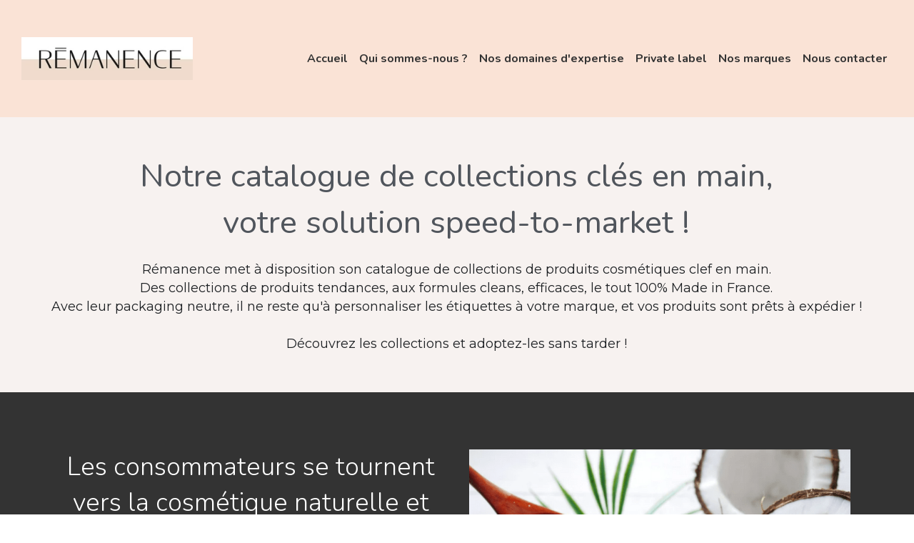

--- FILE ---
content_type: text/html; charset=utf-8
request_url: https://www.remanence-brands.com/nos-collections
body_size: 96383
content:
<!-- Powered by Strikingly.com 4 (1) Feb 03, 2026 at 03:01-->
<!DOCTYPE html>
<html itemscope itemtype='http://schema.org/WebPage' lang='fr' xmlns:og='http://ogp.me/ns#' xmlns='http://www.w3.org/1999/xhtml'>
<head>
<title>Formule prêt à vendre | Rémanence</title>
<!-- removing_gon has activated 100%, so we add not_removing_gon rollout for specific user -->
<script>
//<![CDATA[
window.$S={};$S.app_instances=[];$S.nav=[{"name":"\/accueil","uid":"2e74e4ab-fbbb-4103-b5e5-07cab5f9227f","memberOnly":false,"hasPassword":false,"isHomePage":true},{"name":"\/private-label","uid":"1184709c-830e-44d1-83a3-c28807012d72","memberOnly":false,"hasPassword":false,"isHomePage":false},{"name":"\/qui-sommes-nous","uid":"b9adc8f3-b2b9-43e8-80de-ee12b68f6b63","memberOnly":false,"hasPassword":false,"isHomePage":false},{"name":"\/nos-marques","uid":"319ae877-417d-4ce2-aa98-9cd2ecb2f724","memberOnly":false,"hasPassword":false,"isHomePage":false},{"name":"\/nos-domaines-d-expertise","uid":"324c130e-814d-4588-be5d-8f4c9c357991","memberOnly":false,"hasPassword":false,"isHomePage":false},{"name":"\/nous-contacter","uid":"063994c7-b72a-45b8-a3b4-6af5a8de8895","memberOnly":false,"hasPassword":false,"isHomePage":false},{"name":"\/mentions-legales","uid":"7a00af70-49f0-4a2d-8639-106c3f11c5e2","memberOnly":false,"hasPassword":false,"isHomePage":false},{"name":"\/politique-de-confidentalite","uid":"a6d81675-1185-4404-8338-d914029e19d4","memberOnly":false,"hasPassword":false,"isHomePage":false},{"name":"\/recrutement","uid":"8ab8181d-5fc3-4164-b0e3-3b8ddaa3e417","memberOnly":false,"hasPassword":false,"isHomePage":false},{"name":"\/plan-du-site","uid":"0207a7b6-45ce-4d75-8b3b-c5a57568f14a","memberOnly":false,"hasPassword":false,"isHomePage":false},{"name":"\/private-label-v2","uid":"0c806225-f725-4ee7-a424-5f90712c513e","memberOnly":false,"hasPassword":false,"isHomePage":false},{"name":"\/nos-collections","uid":"9a12fcbc-1df1-4e31-b931-8582ffbad67b","memberOnly":false,"hasPassword":false,"isHomePage":false},{"name":"\/private-label-v3","uid":"5ffeb4ac-9ade-4af4-b402-1d95ec8ad23a","memberOnly":false,"hasPassword":false,"isHomePage":false},{"name":"\/thanks-you-page","uid":"b680e962-2e6f-4151-8013-7f86002426a5","memberOnly":false,"hasPassword":false,"isHomePage":false}];$S.conf={"SUPPORTED_CURRENCY":[{"code":"AED","symbol":"\u062f.\u0625","decimal":".","thousand":",","precision":2,"name":"dirham des \u00c9mirats arabes unis"},{"code":"AFN","symbol":"\u060b","decimal":".","thousand":",","precision":2,"name":"Afghani afghan"},{"code":"ALL","symbol":"Lek","decimal":",","thousand":".","precision":2,"name":"lek albanais"},{"code":"AMD","symbol":"\u058f","decimal":",","thousand":".","precision":2,"name":"dram arm\u00e9nien"},{"code":"ANG","symbol":"\u0192","decimal":",","thousand":".","precision":2,"name":"florin antillais"},{"code":"AOA","symbol":"Kz","decimal":",","thousand":".","precision":2,"name":"kwanza angolais"},{"code":"ARS","symbol":"$","decimal":",","thousand":".","precision":2,"name":"peso argentin"},{"code":"AUD","symbol":"A$","decimal":".","thousand":" ","precision":2,"name":"Dollar Australien"},{"code":"AWG","symbol":"\u0192","decimal":".","thousand":",","precision":2,"name":"florin arubais"},{"code":"AZN","symbol":"\u20bc","decimal":".","thousand":",","precision":2,"name":"manat az\u00e9ri"},{"code":"BAM","symbol":"KM","decimal":",","thousand":".","precision":2,"name":"mark convertible bosniaque"},{"code":"BBD","symbol":"$","decimal":".","thousand":",","precision":2,"name":"dollar barbadien"},{"code":"BDT","symbol":"Tk","decimal":".","thousand":",","precision":2,"name":"Taka bangladais"},{"code":"BGN","symbol":"\u043b\u0432","decimal":",","thousand":".","precision":2,"name":"lev bulgare"},{"code":"BHD","symbol":"\u062f.\u0628","decimal":".","thousand":",","precision":3,"name":"Dinar bahre\u00efni"},{"code":"BIF","symbol":"FBu","decimal":".","thousand":",","precision":0,"name":"franc burundais"},{"code":"BMD","symbol":"$","decimal":".","thousand":",","precision":2,"name":"dollar bermudien"},{"code":"BND","symbol":"$","decimal":".","thousand":",","precision":2,"name":"dollar brun\u00e9ien"},{"code":"BOB","symbol":"$b","decimal":",","thousand":".","precision":2,"name":"boliviano bolivien"},{"code":"BRL","symbol":"R$","decimal":",","thousand":".","precision":2,"name":"r\u00e9el Br\u00e9silien","format":"%s %v"},{"code":"BSD","symbol":"$","decimal":".","thousand":",","precision":2,"name":"dollar baham\u00e9en"},{"code":"BTN","symbol":"Nu.","decimal":".","thousand":",","precision":2,"name":"Ngultrum bhoutanais"},{"code":"BWP","symbol":"P","decimal":".","thousand":",","precision":2,"name":"pula botswanais"},{"code":"BYN","symbol":"Br","decimal":".","thousand":",","precision":2,"name":"Rouble bi\u00e9lorusse"},{"code":"BZD","symbol":"BZ$","decimal":".","thousand":",","precision":2,"name":"dollar b\u00e9liz\u00e9en"},{"code":"CAD","symbol":"$","decimal":".","thousand":",","precision":2,"name":"Dollar Canadien"},{"code":"CDF","symbol":"FC","decimal":".","thousand":",","precision":2,"name":"franc congolais"},{"code":"CHF","symbol":"CHF","decimal":".","thousand":"'","precision":2,"name":"Franc Suisse","format":"%s %v"},{"code":"CLP","symbol":"$","decimal":"","thousand":".","precision":0,"name":"Peso chilien"},{"code":"CNY","symbol":"\u00a5","decimal":".","thousand":",","precision":2,"name":"Yuan Chinois"},{"code":"CRC","symbol":"\u20a1","decimal":",","thousand":".","precision":2,"name":"col\u00f3n costaricain"},{"code":"CUP","symbol":"$","decimal":".","thousand":",","precision":2,"name":"Peso cubain"},{"code":"CVE","symbol":"$","decimal":".","thousand":",","precision":2,"name":"escudo capverdien"},{"code":"CZK","symbol":"K\u010d","decimal":",","thousand":".","precision":2,"name":"Couronne tch\u00e8que","format":"%v %s"},{"code":"DJF","symbol":"Fdj","decimal":".","thousand":",","precision":0,"name":"franc djiboutien"},{"code":"DKK","symbol":"kr","decimal":".","thousand":",","precision":2,"name":"Couronne danoise","format":"%v %s"},{"code":"DOP","symbol":"RD$","decimal":".","thousand":",","precision":2,"name":"peso dominicain"},{"code":"DZD","symbol":"\u062f\u062c","decimal":",","thousand":".","precision":2,"name":"dinar alg\u00e9rien"},{"code":"EGP","symbol":"E\u00a3","decimal":".","thousand":",","precision":2,"name":"livre \u00e9gyptienne"},{"code":"ERN","symbol":"Nkf","decimal":".","thousand":",","precision":2,"name":"Nakfa \u00e9rythr\u00e9en"},{"code":"ETB","symbol":"Br","decimal":".","thousand":",","precision":2,"name":"birr \u00e9thiopien"},{"code":"EUR","symbol":"\u20ac","decimal":",","thousand":".","precision":2,"name":"Euro","format":"%v %s"},{"code":"FJD","symbol":"$","decimal":".","thousand":",","precision":2,"name":"dollar fidjien"},{"code":"FKP","symbol":"\u00a3","decimal":".","thousand":",","precision":2,"name":"livre des \u00eeles Malouines"},{"code":"GBP","symbol":"\u00a3","decimal":".","thousand":",","precision":2,"name":"Livre Sterling"},{"code":"GEL","symbol":"\u10da","decimal":",","thousand":".","precision":2,"name":"lari g\u00e9orgien"},{"code":"GGP","symbol":"\u00a3","decimal":".","thousand":",","precision":2,"name":"Livre de Guernesey"},{"code":"GHS","symbol":"GH\u20b5","decimal":".","thousand":",","precision":2,"name":"Cedi ghan\u00e9en"},{"code":"GIP","symbol":"\u00a3","decimal":".","thousand":",","precision":2,"name":"livre de Gibraltar"},{"code":"GMD","symbol":"D","decimal":".","thousand":",","precision":2,"name":"dalasi gambien"},{"code":"GNF","symbol":"\u20a3","decimal":".","thousand":",","precision":0,"name":"franc guin\u00e9en"},{"code":"GTQ","symbol":"Q","decimal":".","thousand":",","precision":2,"name":"quetzal guat\u00e9malt\u00e8que"},{"code":"GYD","symbol":"G$","decimal":".","thousand":",","precision":2,"name":"dollar du Guyana"},{"code":"HKD","symbol":"HK$","decimal":".","thousand":",","precision":2,"name":"Dollar de Hong Kong"},{"code":"HNL","symbol":"L","decimal":".","thousand":",","precision":2,"name":"lempira hondurien"},{"code":"HRK","symbol":"kn","decimal":".","thousand":",","precision":2,"name":"kuna croate"},{"code":"HTG","symbol":"G","decimal":".","thousand":",","precision":2,"name":"gourde ha\u00eftienne"},{"code":"HUF","symbol":"Ft","decimal":"","thousand":",","precision":0,"name":"Forint hongrois","format":"%v %s"},{"code":"ILS","symbol":"\u20aa","decimal":".","thousand":",","precision":2,"name":"Nouveau shekel isra\u00e9lien"},{"code":"IMP","symbol":"\u00a3","decimal":".","thousand":",","precision":2,"name":"Livre de l'\u00eele de Man"},{"code":"INR","symbol":"\u20b9","decimal":".","thousand":",","precision":2,"name":"Roupie indienne"},{"code":"IQD","symbol":"\u062f.\u0639","decimal":".","thousand":",","precision":3,"name":"Dinar irakien"},{"code":"IRR","symbol":"\u062a\u0648\u0645\u0627\u0646","decimal":".","thousand":",","precision":2,"name":"Rial iranien"},{"code":"ISK","symbol":"kr","decimal":",","thousand":".","precision":2,"name":"couronne islandaise"},{"code":"JEP","symbol":"\u00a3","decimal":".","thousand":",","precision":2,"name":"Livre de Jersey"},{"code":"JMD","symbol":"J$","decimal":".","thousand":",","precision":2,"name":"Dollar jama\u00efcain"},{"code":"JOD","symbol":"JD","decimal":".","thousand":",","precision":3,"name":"dinar jordanien"},{"code":"JPY","symbol":"\u00a5","decimal":"","thousand":",","precision":0,"name":"Yen Japonais","format":"%s %v"},{"code":"KES","symbol":"KSh","decimal":".","thousand":",","precision":2,"name":"shilling k\u00e9nyan"},{"code":"KGS","symbol":"\u043b\u0432","decimal":",","thousand":".","precision":2,"name":"som kirghize"},{"code":"KHR","symbol":"\u17db","decimal":".","thousand":",","precision":2,"name":"riel cambodgien"},{"code":"KMF","symbol":"CF","decimal":".","thousand":",","precision":0,"name":"franc comorien"},{"code":"KPW","symbol":"\u20a9","decimal":".","thousand":",","precision":2,"name":"Won nord-cor\u00e9en"},{"code":"KRW","symbol":"\uc6d0","decimal":"","thousand":",","precision":0,"name":"Won sud-cor\u00e9en","format":"%v %s"},{"code":"KWD","symbol":"\u062f.\u0643","decimal":".","thousand":",","precision":3,"name":"dinar kowe\u00eftien"},{"code":"KYD","symbol":"CI$","decimal":".","thousand":",","precision":2,"name":"dollar des \u00eeles Ca\u00efmans"},{"code":"KZT","symbol":"\u20b8","decimal":",","thousand":".","precision":2,"name":"tenge kazakh"},{"code":"LBP","symbol":"LL","decimal":".","thousand":",","precision":2,"name":"livre libanaise"},{"code":"LKR","symbol":"\u20a8","decimal":".","thousand":",","precision":2,"name":"roupie srilankaise"},{"code":"LRD","symbol":"LR$","decimal":".","thousand":",","precision":2,"name":"dollar lib\u00e9rien"},{"code":"LSL","symbol":"M","decimal":".","thousand":",","precision":2,"name":"loti lesothan"},{"code":"LYD","symbol":"LD","decimal":".","thousand":",","precision":3,"name":"Dinar libyen"},{"code":"MAD","symbol":"\u062f.\u0645.","decimal":",","thousand":".","precision":2,"name":"dirham marocain"},{"code":"MDL","symbol":"L","decimal":",","thousand":".","precision":2,"name":"leu moldave"},{"code":"MGA","symbol":"Ar","decimal":".","thousand":",","precision":0,"name":"ariary malgache"},{"code":"MKD","symbol":"\u0434\u0435\u043d","decimal":",","thousand":".","precision":2,"name":"denar mac\u00e9donien"},{"code":"MMK","symbol":"Ks","decimal":".","thousand":",","precision":2,"name":"kyat myanmarais"},{"code":"MNT","symbol":"\u20ae","decimal":".","thousand":",","precision":2,"name":"tugrik mongol"},{"code":"MOP","symbol":"MOP$","decimal":".","thousand":",","precision":2,"name":"pataca macanaise"},{"code":"MRO","symbol":"UM","decimal":".","thousand":",","precision":2,"name":"Ouguiya mauritanien"},{"code":"MRU","symbol":"UM","decimal":".","thousand":",","precision":2,"name":"Mauritanian ouguiya"},{"code":"MUR","symbol":"\u20a8","decimal":".","thousand":",","precision":2,"name":"roupie mauricienne"},{"code":"MVR","symbol":"Rf","decimal":".","thousand":",","precision":2,"name":"rufiyaa maldivien"},{"code":"MWK","symbol":"K","decimal":".","thousand":",","precision":2,"name":"kwacha malawite"},{"code":"MXN","symbol":"$","decimal":".","thousand":",","precision":2,"name":"Peso Mexicain"},{"code":"MYR","symbol":"RM","decimal":".","thousand":",","precision":2,"name":"Ringgit malaisien"},{"code":"MZN","symbol":"MT","decimal":",","thousand":".","precision":2,"name":"metical mozambicain"},{"code":"NAD","symbol":"N$","decimal":".","thousand":",","precision":2,"name":"dollar namibien"},{"code":"NGN","symbol":"\u20a6","decimal":".","thousand":",","precision":2,"name":"naira nig\u00e9rian"},{"code":"NIO","symbol":"C$","decimal":".","thousand":",","precision":2,"name":"c\u00f3rdoba oro nicaraguayen"},{"code":"NOK","symbol":"kr","decimal":",","thousand":".","precision":2,"name":"Couronne Norv\u00e9gienne","format":"%v %s"},{"code":"NPR","symbol":"\u20a8","decimal":".","thousand":",","precision":2,"name":"roupie n\u00e9palaise"},{"code":"NZD","symbol":"$","decimal":".","thousand":",","precision":2,"name":"Dollar N\u00e9o-Z\u00e9landais"},{"code":"OMR","symbol":"\u0631.\u0639.","decimal":".","thousand":",","precision":3,"name":"Rial omanais"},{"code":"PAB","symbol":"B\/.","decimal":".","thousand":",","precision":2,"name":"balboa panam\u00e9en"},{"code":"PEN","symbol":"S\/.","decimal":".","thousand":",","precision":2,"name":"Sol p\u00e9ruvien"},{"code":"PGK","symbol":"K","decimal":".","thousand":",","precision":2,"name":"kina papouan-n\u00e9o-guin\u00e9en"},{"code":"PHP","symbol":"\u20b1","decimal":".","thousand":",","precision":2,"name":"Peso philippin"},{"code":"PKR","symbol":"\u20a8","decimal":".","thousand":",","precision":2,"name":"roupie pakistanaise"},{"code":"PLN","symbol":"z\u0142","decimal":",","thousand":" ","precision":2,"name":"Zloty polonais","format":"%v %s"},{"code":"PYG","symbol":"\u20b2","decimal":",","thousand":".","precision":0,"name":"guaran\u00ed paraguayen"},{"code":"QAR","symbol":"\u0631.\u0642","decimal":".","thousand":",","precision":2,"name":"rial qatari"},{"code":"RON","symbol":"lei","decimal":",","thousand":".","precision":2,"name":"leu roumain"},{"code":"RSD","symbol":"\u0434\u0438\u043d","decimal":",","thousand":".","precision":2,"name":"dinar serbe"},{"code":"RUB","symbol":"\u20bd","decimal":",","thousand":".","precision":2,"name":"Rouble russe","format":"%v %s"},{"code":"RWF","symbol":"FRw","decimal":".","thousand":",","precision":0,"name":"franc rwandais"},{"code":"SAR","symbol":"\u0631.\u0633","decimal":".","thousand":",","precision":2,"name":"rial saoudien"},{"code":"SBD","symbol":"SI$","decimal":".","thousand":",","precision":2,"name":"dollar des \u00eeles Salomon"},{"code":"SCR","symbol":"SRe","decimal":".","thousand":",","precision":2,"name":"roupie des Seychelles"},{"code":"SDG","symbol":"SDG","decimal":".","thousand":",","precision":2,"name":"Livre soudanaise"},{"code":"SEK","symbol":"kr","decimal":".","thousand":" ","precision":2,"name":"Couronne Su\u00e9doise","format":"%v %s"},{"code":"SGD","symbol":"S$","decimal":".","thousand":",","precision":2,"name":"Dollar de Singapour"},{"code":"SHP","symbol":"\u00a3","decimal":".","thousand":",","precision":2,"name":"livre de Sainte-H\u00e9l\u00e8ne"},{"code":"SLL","symbol":"Le","decimal":".","thousand":",","precision":2,"name":"leone sierra-l\u00e9onais"},{"code":"SOS","symbol":"S","decimal":".","thousand":",","precision":2,"name":"shilling somalien"},{"code":"SRD","symbol":"$","decimal":",","thousand":".","precision":2,"name":"dollar surinamais"},{"code":"SSP","symbol":"SS\u00a3","decimal":".","thousand":",","precision":2,"name":"Livre sud-soudanaise"},{"code":"STD","symbol":"Db","decimal":".","thousand":",","precision":2,"name":"dobra santom\u00e9en"},{"code":"STN","symbol":"Db","decimal":".","thousand":",","precision":2,"name":"Dobra de S\u00e3o Tom\u00e9 et Pr\u00edncipe"},{"code":"SYP","symbol":"LS","decimal":".","thousand":",","precision":2,"name":"Syrian pound"},{"code":"SZL","symbol":"E","decimal":".","thousand":",","precision":2,"name":"lilangeni swazi"},{"code":"THB","symbol":"\u0e3f","decimal":".","thousand":",","precision":2,"name":"Baht Tha\u00eflandais"},{"code":"TJS","symbol":"SM","decimal":".","thousand":",","precision":2,"name":"somoni tadjik"},{"code":"TMT","symbol":"T","decimal":".","thousand":",","precision":2,"name":"Manat du turkm\u00e9nistan"},{"code":"TND","symbol":"\u062f.\u062a","decimal":".","thousand":",","precision":3,"name":"Dinar tunisien"},{"code":"TOP","symbol":"T$","decimal":".","thousand":",","precision":2,"name":"pa\u2019anga tongan"},{"code":"TRY","symbol":"\u20ba","decimal":".","thousand":",","precision":2,"name":"livre turque"},{"code":"TTD","symbol":"TT$","decimal":".","thousand":",","precision":2,"name":"dollar trinidadien"},{"code":"TWD","symbol":"NT$","decimal":"","thousand":",","precision":0,"name":"Nouveau Dollar Taiwan"},{"code":"TZS","symbol":"Tsh","decimal":".","thousand":",","precision":2,"name":"shilling tanzanien"},{"code":"UAH","symbol":"\u20b4","decimal":".","thousand":",","precision":2,"name":"hryvnia ukrainienne"},{"code":"UGX","symbol":"USh","decimal":".","thousand":",","precision":2,"name":"shilling ougandais"},{"code":"USD","symbol":"$","decimal":".","thousand":",","precision":2,"name":"Dollar Am\u00e9ricain"},{"code":"UYU","symbol":"$U","decimal":",","thousand":".","precision":2,"name":"peso uruguayen"},{"code":"UZS","symbol":"\u043b\u0432","decimal":",","thousand":".","precision":2,"name":"sum ouzbek"},{"code":"VES","symbol":"Bs.S.","decimal":".","thousand":",","precision":2,"name":"Bol\u00edvar v\u00e9n\u00e9zu\u00e9lien soberano"},{"code":"VUV","symbol":"VT","decimal":".","thousand":",","precision":0,"name":"vatu vanuatuan"},{"code":"WST","symbol":"WS$","decimal":".","thousand":",","precision":2,"name":"tala samoan"},{"code":"XAF","symbol":"FCFA","decimal":".","thousand":",","precision":0,"name":"franc CFA (BEAC)"},{"code":"XCD","symbol":"EC$","decimal":".","thousand":",","precision":2,"name":"dollar des Cara\u00efbes orientales"},{"code":"XDR","symbol":"SDR","decimal":".","thousand":"","precision":0,"name":"Droits de tirage sp\u00e9ciaux"},{"code":"XOF","symbol":"CFA","decimal":".","thousand":",","precision":0,"name":"franc CFA (BCEAO)"},{"code":"XPF","symbol":"\u20a3","decimal":".","thousand":",","precision":0,"name":"franc CFP"},{"code":"YER","symbol":"\u0631.\u064a","decimal":".","thousand":",","precision":2,"name":"rial y\u00e9m\u00e9nite"},{"code":"ZAR","symbol":"R","decimal":".","thousand":",","precision":2,"name":"Rand sud-africain"},{"code":"ZMW","symbol":"K","decimal":",","thousand":".","precision":2,"name":"kwacha zambien"},{"code":"IDR","symbol":"Rp ","decimal":"","thousand":".","precision":0,"name":"Rupiah indon\u00e9sien"},{"code":"VND","symbol":"\u20ab","decimal":"","thousand":".","precision":0,"name":"Dong vietnamien","format":"%v%s"},{"code":"LAK","symbol":"\u20ad","decimal":".","thousand":",","precision":2,"name":"kip loatien"},{"code":"COP","symbol":"$","decimal":".","thousand":",","precision":0,"name":"Peso colombien"}],"pages_show_static_path":"https:\/\/static-assets.strikinglycdn.com\/pages_show_static-b16d0a512ca17cfdc3358b2e2ec5ea2c077cffa07aa758676326775e83432b22.js","keenio_collection":"strikingly_pageviews","keenio_collection_sharding":"strikingly_pageviews-16800001-16900000","keenio_pbs_impression_collection":"strikingly_pbs_impression","keenio_pbs_conversion_collection":"strikingly_pbs_conversion","keenio_pageservice_imageshare_collection":"strikingly_pageservice_imageshare","keenio_page_socialshare_collection":"strikingly_page_socialshare","keenio_page_framing_collection":"strikingly_page_framing","keenio_file_download_collection":"strikingly_file_download","keenio_ecommerce_buyer_landing":"strikingly_ecommerce_buyer_landing","keenio_ecommerce_buyer_viewed_checkout_dialog":"strikingly_ecommerce_buyer_viewed_checkout_dialog","keenio_ecommerce_buyer_completed_shipping_address":"strikingly_ecommerce_buyer_completed_shipping_address","keenio_ecommerce_buyer_selected_payment_method":"strikingly_ecommerce_buyer_selected_payment_method","keenio_ecommerce_buyer_canceled_order":"strikingly_ecommerce_buyer_canceled_order","keenio_ecommerce_buyer_added_item_to_cart":"strikingly_ecommerce_buyer_added_item_to_cart","keenio_events_collection":"strikingly_events","is_screenshot_rendering":false,"ecommerce_stripe_alipay":false,"headless_render":null,"wx_instant_follow":false,"is_google_analytics_enabled":true,"is_strikingly_analytics_enabled":true,"is_from_site_to_app":false,"is_weitie":false,"weitie_post_id":null,"weitie_meta_info":null,"weitie_slogan":"\u65e0\u9700\u6ce8\u518c\u7684\u53d1\u5e16\u795e\u5668","gdpr_compliance_feature":false,"strikingly_live_chat_settings":null,"FACEBOOK_APP_ID":"138736959550286","FACEBOOK_PERMS":"email"};$S.fonts=null;$S.live_site=true;$S.user_meta={"user_type":"","live_chat_branding":false,"oneClickShareInfo":null};$S.global_conf={"premium_apps":["HtmlApp","EcwidApp","MailChimpApp","CeleryApp","LocuApp"],"environment":"production","env":"production","host_suffix":"strikingly.com","asset_url":"https:\/\/static-assets.strikinglycdn.com","locale":"fr","in_china":false,"country_code":null,"browser_locale":null,"is_sxl":false,"china_optimization":false,"enable_live_chat":true,"enable_internal_footer_layout":["33212390","11376106","13075825","12954266","11479862","28250243","28142805","28250455","28250492","23063547","28250512","23063531","28250538","28250791","23063511","28250526","28250588","28250582","28250575","28250570","23063556","28250565","13128850","13075827","13033035","13107039","12989659","12954536","13029321","12967243","12935703","13128849","189186","23559408","22317661","23559972","23559402","23559419","23559961","23559424","23568836","23559400","23559427","23559394","23559955","23559949","23568824","23559953","22317663","13032471","13070869","13107041","13100761","13100763","13039483","12989656","12935476","13029732","13070868","13115975","13115977","12967468"],"user_image_cdn":{"qn":"\/\/user-assets.sxlcdn.com","s":"\/\/custom-images.strikinglycdn.com"},"GROWINGIO_API_KEY":null,"BAIDU_API_KEY":null,"SEGMENTIO_API_KEY":"eb3txa37hi","FACEBOOK_APP_ID":"138736959550286","WECHAT_APP_ID":null,"WECHAT_MP_APP_ID":"","KEEN_IO_PROJECT_ID":"5317e03605cd66236a000002","KEEN_IO_WRITE_KEY":"[base64]","FIREBASE_URL":"bobcat.firebaseIO.com","CLOUDINARY_CLOUD_NAME":"hrscywv4p","CLOUDINARY_PRESET":"oxbxiyxl","rollout":{"background_for_all_sections":false,"crm_livechat":true,"stripe_payer_email":false,"stripe_alipay":true,"stripe_wechatpay":true,"stripe_afterpay":true,"stripe_klarna":true,"paynow_unionpay":true,"tw_payment_registration_upgrade":true,"new_checkout_design":true,"checkout_form_integration":true,"s6_feature":true,"customize_image_appearance":true,"advanced_section_layout_setting":true,"google_invisible_recaptcha":true,"invisible_hcaptcha":false,"show_dummy_data_in_editor":true,"show_dummy_data_in_cro_editor":true,"mobile_editor_2023":true,"mobile_editor_2023_part3":true,"vertical_alignment_2023":true,"enable_migrate_page_data":true,"enable_section_smart_binding":true,"portfolio_region_options":false,"domain_connection_v2":true,"new_blog_editor":true,"new_blog_editor_disabled":false,"draft_editor":true,"disable_draft_editor":false,"new_blog_layout":true,"new_store_layout":true,"gallery_section_2021":true,"strikingly_618":false,"nav_2021":true,"can_use_section_default_format":true,"can_use_section_text_align":true,"section_improvements_part1":true,"nav_2021_off":false,"nav_2023":true,"delay_gon":false,"shake_ssr_gon":false,"feature_list_2023":true,"pbs_i18n":true,"support_sca":false,"dlz_badge":false,"show_kickstart_entry_in_dashboard_support_widget":true,"need_html_custom_code_review":true,"has_hydrated_sections":false,"show_support_widget_in_live_site":false,"wechat_sharing":false,"new_wechat_oauth":false,"midtrans_payments":false,"pbs_variation_b":true,"all_currencies":true,"language_region_redirect_options":false,"portfolio_addon_items":false,"custom_review_v2":false},"cookie_categories":{"necessary":["_claim_popup_ref","member_name","authenticationToken","_pbs_i18n_ab_test","__strk_cookie_notification","__is_open_strk_necessary_cookie","__is_open_strk_analytics_cookie","__is_open_strk_preferences_cookie","site_id","crm_chat_token","authenticationToken","member_id","page_nocache","page_password","page_password_uid","return_path_after_verification","return_path_after_page_verification","is_submitted_all"],"preferences":["__strk_cookie_comment_name","__strk_cookie_comment_email"],"analytics":["__strk_session_id"]},"WEITIE_APP_ID":null,"WEITIE_MP_APP_ID":null,"BUGSNAG_FE_API_KEY":"","BUGSNAG_FE_JS_RELEASE_STAGE":"production","google":{"recaptcha_v2_client_key":"6LeRypQbAAAAAGgaIHIak2L7UaH4Mm3iS6Tpp7vY","recaptcha_v2_invisible_client_key":"6LdmtBYdAAAAAJmE1hETf4IHoUqXQaFuJxZPO8tW"},"hcaptcha":{"hcaptcha_checkbox_key":"cd7ccab0-57ca-49aa-98ac-db26473a942a","hcaptcha_invisible_key":"65400c5a-c122-4648-971c-9f7e931cd872"},"kickstart_locale_selection":{"en":"100","de":"100","es":"100","fr":"100","it":"100","nl":"100","pt-BR":"100","fi":"100","no":"100","sv":"100","pl":"100","cs":"100","ro":"100","ar":"100","id":"100","vi":"0","ja":"100","zh-CN":"100","zh-TW":"100"},"honeypot":"4080af2c"};$S.country_list={"europe":{"name":"Europe","continent":"europe"},"asia":{"name":"Asie","continent":"asia"},"northamerica":{"name":"Am\u00e9rique du Nord","continent":"northamerica"},"southamerica":{"name":"Am\u00e9rique du sud","continent":"southamerica"},"australia":{"name":"Australie","continent":"australia"},"antarctica":{"name":"Antarctique","continent":"antarctica"},"africa":{"name":"Afrique","continent":"africa"},"ad":{"name":"Andorre","continent":"europe"},"ae":{"name":"\u00c9mirats arabes unis","continent":"asia"},"af":{"name":"Afghanistan","continent":"asia"},"ag":{"name":"Antigua-et-Barbuda","continent":"northamerica"},"ai":{"name":"Anguilla","continent":"northamerica"},"al":{"name":"Albanie","continent":"europe"},"am":{"name":"Arm\u00e9nie","continent":"asia"},"an":{"name":"Pays-Bas Antilles","continent":"northamerica"},"ao":{"name":"Angola","continent":"africa"},"aq":{"name":"Antarctique","continent":"antarctica"},"ar":{"name":"Argentine","continent":"southamerica"},"as":{"name":"Samoa am\u00e9ricaines","continent":"australia"},"at":{"name":"Autriche","continent":"europe"},"au":{"name":"Australie","continent":"australia"},"aw":{"name":"Aruba","continent":"northamerica"},"ax":{"name":"\u00c5land, \u00celes","continent":"europe"},"az":{"name":"Azerba\u00efdjan","continent":"asia"},"ba":{"name":"Bosnie-Herz\u00e9govine","continent":"europe"},"bb":{"name":"Barbade","continent":"northamerica"},"bd":{"name":"Bangladesh","continent":"asia"},"be":{"name":"Belgique","continent":"europe"},"bf":{"name":"Burkina Faso","continent":"africa"},"bg":{"name":"Bulgarie","continent":"europe"},"bh":{"name":"Bahre\u00efn","continent":"asia"},"bi":{"name":"Burundi","continent":"africa"},"bj":{"name":"B\u00e9nin","continent":"africa"},"bl":{"name":"Saint-Barth\u00e9lemy","continent":"northamerica"},"bm":{"name":"Bermudes","continent":"northamerica"},"bn":{"name":"Brun\u00e9i Darussalam","continent":"asia"},"bo":{"name":"Bolivie, \u00e9tat plurinational de","continent":"southamerica"},"bq":{"name":"Bonaire, Saint-Eustache et Saba","continent":"northamerica"},"br":{"name":"Br\u00e9sil","continent":"southamerica"},"bs":{"name":"Bahamas","continent":"northamerica"},"bt":{"name":"Bhoutan","continent":"asia"},"bv":{"name":"Bouvet, \u00cele","continent":"antarctica"},"bw":{"name":"Botswana","continent":"africa"},"by":{"name":"B\u00e9larus","continent":"europe"},"bz":{"name":"Belize","continent":"northamerica"},"ca":{"name":"Canada","continent":"northamerica"},"cc":{"name":"Cocos (Keeling), \u00celes","continent":"asia"},"cd":{"name":"R\u00e9publique d\u00e9mocratique du Congo","continent":"africa"},"cf":{"name":"Centrafricaine, R\u00e9publique","continent":"africa"},"cg":{"name":"Congo","continent":"africa"},"ch":{"name":"Suisse","continent":"europe"},"ci":{"name":"C\u00f4te d'Ivoire","continent":"africa"},"ck":{"name":"Cook, \u00celes","continent":"australia"},"cl":{"name":"Chili","continent":"southamerica"},"cm":{"name":"Cameroun","continent":"africa"},"cn":{"name":"Chine","continent":"asia"},"co":{"name":"Colombie","continent":"southamerica"},"cr":{"name":"Costa Rica","continent":"northamerica"},"cu":{"name":"Cuba","continent":"northamerica"},"cv":{"name":"Cap-Vert","continent":"africa"},"cw":{"name":"Cura\u00e7ao","continent":"northamerica"},"cx":{"name":"Christmas, \u00cele","continent":"asia"},"cy":{"name":"Chypre","continent":"asia"},"cz":{"name":"Tch\u00e8que, R\u00e9publique","continent":"europe"},"de":{"name":"Allemagne","continent":"europe"},"dj":{"name":"Djibouti","continent":"africa"},"dk":{"name":"Danemark","continent":"europe"},"dm":{"name":"Dominique","continent":"northamerica"},"do":{"name":"Dominicaine, R\u00e9publique","continent":"northamerica"},"dz":{"name":"Alg\u00e9rie","continent":"africa"},"ec":{"name":"\u00c9quateur","continent":"southamerica"},"ee":{"name":"Estonie","continent":"europe"},"eg":{"name":"\u00c9gypte","continent":"africa"},"eh":{"name":"Sahara Occidental","continent":"africa"},"er":{"name":"\u00c9rythr\u00e9e","continent":"africa"},"es":{"name":"Espagne","continent":"europe"},"et":{"name":"\u00c9thiopie","continent":"africa"},"fi":{"name":"Finlande","continent":"europe"},"fj":{"name":"Fidji","continent":"australia"},"fk":{"name":"Falkland, \u00celes (Malvinas)","continent":"southamerica"},"fm":{"name":"Micron\u00e9sie, \u00c9tats f\u00e9d\u00e9r\u00e9s de","continent":"australia"},"fo":{"name":"F\u00e9ro\u00e9, \u00celes","continent":"europe"},"fr":{"name":"France","continent":"europe"},"ga":{"name":"Gabon","continent":"africa"},"gb":{"name":"Royaume-Uni","continent":"europe"},"gd":{"name":"Grenade","continent":"northamerica"},"ge":{"name":"G\u00e9orgie","continent":"asia"},"gf":{"name":"Guyane fran\u00e7aise","continent":"southamerica"},"gg":{"name":"Guernesey","continent":"europe"},"gh":{"name":"Ghana","continent":"africa"},"gi":{"name":"Gibraltar","continent":"europe"},"gl":{"name":"Gro\u00ebnland","continent":"northamerica"},"gm":{"name":"Gambie","continent":"africa"},"gn":{"name":"Guin\u00e9e","continent":"africa"},"gp":{"name":"Guadeloupe","continent":"northamerica"},"gq":{"name":"Guin\u00e9e \u00c9quatoriale","continent":"africa"},"gr":{"name":"Gr\u00e8ce","continent":"europe"},"gs":{"name":"G\u00e9orgie du Sud et les \u00eeles Sandwich du Sud","continent":"antarctica"},"gt":{"name":"Guatemala","continent":"northamerica"},"gu":{"name":"Guam","continent":"australia"},"gw":{"name":"Guin\u00e9e-Bissau","continent":"africa"},"gy":{"name":"Guyana","continent":"southamerica"},"hk":{"name":"Hong Kong SAR China","continent":"asia"},"hm":{"name":"Heard, \u00cele et McDonald, \u00celes","continent":"antarctica"},"hn":{"name":"Honduras","continent":"northamerica"},"hr":{"name":"Croatie","continent":"europe"},"ht":{"name":"Ha\u00efti","continent":"northamerica"},"hu":{"name":"Hongrie","continent":"europe"},"id":{"name":"Indon\u00e9sie","continent":"asia"},"ie":{"name":"Irlande","continent":"europe"},"il":{"name":"Isra\u00ebl","continent":"asia"},"im":{"name":"\u00cele de Man","continent":"europe"},"in":{"name":"Inde","continent":"asia"},"io":{"name":"Oc\u00e9an Indien, Territoire britannique de l'","continent":"asia"},"iq":{"name":"Irak","continent":"asia"},"ir":{"name":"Iran, R\u00e9publique islamique d'","continent":"asia"},"is":{"name":"Islande","continent":"europe"},"it":{"name":"Italie","continent":"europe"},"je":{"name":"Jersey","continent":"europe"},"jm":{"name":"Jama\u00efque","continent":"northamerica"},"jo":{"name":"Jordanie","continent":"asia"},"jp":{"name":"Japon","continent":"asia"},"ke":{"name":"Kenya","continent":"africa"},"kg":{"name":"Kirghizistan","continent":"asia"},"kh":{"name":"Cambodge","continent":"asia"},"ki":{"name":"Kiribati","continent":"australia"},"km":{"name":"Comores","continent":"africa"},"kn":{"name":"Saint-Kitts-et-Nevis","continent":"northamerica"},"kp":{"name":"Cor\u00e9e, R\u00e9publique populaire d\u00e9mocratique de","continent":"asia"},"kr":{"name":"Cor\u00e9e, R\u00e9publique de","continent":"asia"},"kw":{"name":"Kowe\u00eft","continent":"asia"},"ky":{"name":"Ca\u00efman, \u00celes","continent":"northamerica"},"kz":{"name":"Kazakhstan","continent":"asia"},"la":{"name":"Lao, R\u00e9publique d\u00e9mocratique populaire","continent":"asia"},"lb":{"name":"Liban","continent":"asia"},"lc":{"name":"Sainte-Lucie","continent":"northamerica"},"li":{"name":"Liechtenstein","continent":"europe"},"lk":{"name":"Sri Lanka","continent":"asia"},"lr":{"name":"Lib\u00e9ria","continent":"africa"},"ls":{"name":"Lesotho","continent":"africa"},"lt":{"name":"Lituanie","continent":"europe"},"lu":{"name":"Luxembourg","continent":"europe"},"lv":{"name":"Lettonie","continent":"europe"},"ly":{"name":"Libye","continent":"africa"},"ma":{"name":"Maroc","continent":"africa"},"mc":{"name":"Monaco","continent":"europe"},"md":{"name":"Moldova, R\u00e9publique de","continent":"europe"},"me":{"name":"Mont\u00e9n\u00e9gro","continent":"europe"},"mf":{"name":"Saint-Martin (partie fran\u00e7aise)","continent":"northamerica"},"mg":{"name":"Madagascar","continent":"africa"},"mh":{"name":"\u00celes Marshall","continent":"australia"},"mk":{"name":"Mac\u00e9doine, R\u00e9publique de","continent":"europe"},"ml":{"name":"Mali","continent":"africa"},"mm":{"name":"Myanmar","continent":"asia"},"mn":{"name":"Mongolie","continent":"asia"},"mo":{"name":"Macao SAR China","continent":"asia"},"mp":{"name":"Mariannes du Nord, \u00celes","continent":"australia"},"mq":{"name":"Martinique","continent":"northamerica"},"mr":{"name":"Mauritanie","continent":"africa"},"ms":{"name":"Montserrat","continent":"northamerica"},"mt":{"name":"Malte","continent":"europe"},"mu":{"name":"Maurice","continent":"africa"},"mv":{"name":"Maldives","continent":"asia"},"mw":{"name":"Malawi","continent":"africa"},"mx":{"name":"Mexique","continent":"northamerica"},"my":{"name":"Malaisie","continent":"asia"},"mz":{"name":"Mozambique","continent":"africa"},"na":{"name":"Namibie","continent":"africa"},"nc":{"name":"Nouvelle-Cal\u00e9donie","continent":"australia"},"ne":{"name":"Niger","continent":"africa"},"nf":{"name":"Norfolk, \u00cele","continent":"australia"},"ng":{"name":"Nigeria","continent":"africa"},"ni":{"name":"Nicaragua","continent":"northamerica"},"nl":{"name":"Pays-Bas","continent":"europe"},"no":{"name":"Norv\u00e8ge","continent":"europe"},"np":{"name":"N\u00e9pal","continent":"asia"},"nr":{"name":"Nauru","continent":"australia"},"nu":{"name":"Nioue","continent":"australia"},"nz":{"name":"Nouvelle-Z\u00e9lande","continent":"australia"},"om":{"name":"Oman","continent":"asia"},"pa":{"name":"Panama","continent":"northamerica"},"pe":{"name":"P\u00e9rou","continent":"southamerica"},"pf":{"name":"Polyn\u00e9sie fran\u00e7aise","continent":"australia"},"pg":{"name":"Papouasie-Nouvelle-Guin\u00e9e","continent":"australia"},"ph":{"name":"Philippines","continent":"asia"},"pk":{"name":"Pakistan","continent":"asia"},"pl":{"name":"Pologne","continent":"europe"},"pm":{"name":"Saint-Pierre-et-Miquelon","continent":"northamerica"},"pn":{"name":"Pitcairn","continent":"australia"},"pr":{"name":"Porto Rico","continent":"northamerica"},"ps":{"name":"Palestine, \u00c9tat de","continent":"asia"},"pt":{"name":"Portugal","continent":"europe"},"pw":{"name":"Palaos","continent":"australia"},"py":{"name":"Paraguay","continent":"southamerica"},"qa":{"name":"Qatar","continent":"asia"},"re":{"name":"R\u00e9union, \u00cele de la","continent":"africa"},"ro":{"name":"Roumanie","continent":"europe"},"rs":{"name":"Serbie","continent":"europe"},"ru":{"name":"Russie, F\u00e9d\u00e9ration de","continent":"europe"},"rw":{"name":"Rwanda","continent":"africa"},"sa":{"name":"Arabie saoudite","continent":"asia"},"sb":{"name":"Salomon, \u00celes","continent":"australia"},"sc":{"name":"Seychelles","continent":"africa"},"sd":{"name":"Soudan","continent":"africa"},"se":{"name":"Su\u00e8de","continent":"europe"},"sg":{"name":"Singapour","continent":"asia"},"sh":{"name":"Sainte-H\u00e9l\u00e8ne, Ascension et Tristan da Cunha","continent":"africa"},"si":{"name":"Slov\u00e9nie","continent":"europe"},"sj":{"name":"Svalbard et \u00eele Jan Mayen","continent":"europe"},"sk":{"name":"Slovaquie","continent":"europe"},"sl":{"name":"Sierra Leone","continent":"africa"},"sm":{"name":"San Marin","continent":"europe"},"sn":{"name":"S\u00e9n\u00e9gal","continent":"africa"},"so":{"name":"Somalie","continent":"africa"},"sr":{"name":"Surinam","continent":"southamerica"},"ss":{"name":"Soudan du Sud","continent":"africa"},"st":{"name":"Sao Tom\u00e9-et-Principe","continent":"africa"},"sv":{"name":"El Salvador","continent":"northamerica"},"sx":{"name":"Saint-Martin (partie n\u00e9erlandaise)","continent":"northamerica"},"sy":{"name":"Syrienne, R\u00e9publique arabe","continent":"asia"},"sz":{"name":"Swaziland","continent":"africa"},"tc":{"name":"Turks et Ca\u00efques, \u00celes","continent":"northamerica"},"td":{"name":"Tchad","continent":"africa"},"tf":{"name":"Terres australes fran\u00e7aises","continent":"antarctica"},"tg":{"name":"Togo","continent":"africa"},"th":{"name":"Tha\u00eflande","continent":"asia"},"tj":{"name":"Tadjikistan","continent":"asia"},"tk":{"name":"Tokelau","continent":"australia"},"tl":{"name":"Timor-Leste","continent":"asia"},"tm":{"name":"Turkm\u00e9nistan","continent":"asia"},"tn":{"name":"Tunisie","continent":"africa"},"to":{"name":"Tonga","continent":"australia"},"tr":{"name":"Turquie","continent":"europe"},"tt":{"name":"Trinit\u00e9-et-Tobago","continent":"northamerica"},"tv":{"name":"Tuvalu","continent":"australia"},"tw":{"name":"Taiwan","continent":"asia"},"tz":{"name":"Tanzanie, R\u00e9publique unie de","continent":"africa"},"ua":{"name":"Ukraine","continent":"europe"},"ug":{"name":"Ouganda","continent":"africa"},"um":{"name":"\u00celes mineures \u00e9loign\u00e9es des \u00c9tats-Unis d'Am\u00e9rique","continent":"australia"},"us":{"name":"\u00c9tats-Unis","continent":"northamerica"},"uy":{"name":"Uruguay","continent":"southamerica"},"uz":{"name":"Ouzb\u00e9kistan","continent":"asia"},"va":{"name":"Saint-Si\u00e8ge (\u00e9tat de la cit\u00e9 du Vatican)","continent":"europe"},"vc":{"name":"Saint-Vincent-et-les Grenadines","continent":"northamerica"},"ve":{"name":"V\u00e9n\u00e9zuela, r\u00e9publique bolivarienne du","continent":"southamerica"},"vg":{"name":"\u00celes Vierges britanniques","continent":"northamerica"},"vi":{"name":"\u00celes Vierges des \u00c9tats-Unis","continent":"northamerica"},"vn":{"name":"Viet Nam","continent":"asia"},"vu":{"name":"Vanuatu","continent":"australia"},"wf":{"name":"Wallis et Futuna","continent":"australia"},"ws":{"name":"Samoa","continent":"australia"},"ye":{"name":"Y\u00e9men","continent":"asia"},"yt":{"name":"Mayotte","continent":"africa"},"za":{"name":"Afrique du Sud","continent":"africa"},"zm":{"name":"Zambie","continent":"africa"},"zw":{"name":"Zimbabwe","continent":"africa"}};$S.state_list={"us":[{"name":"Alabama","abbr":"AL"},{"name":"Alaska","abbr":"AK"},{"name":"American Samoa","abbr":"AS"},{"name":"Arizona","abbr":"AZ"},{"name":"Arkansas","abbr":"AR"},{"name":"California","abbr":"CA"},{"name":"Colorado","abbr":"CO"},{"name":"Connecticut","abbr":"CT"},{"name":"Delaware","abbr":"DE"},{"name":"District de Columbia","abbr":"DC"},{"name":"Florida","abbr":"FL"},{"name":"Georgia","abbr":"GA"},{"name":"Guam","abbr":"GU"},{"name":"Hawaii","abbr":"HI"},{"name":"Idaho","abbr":"ID"},{"name":"Illinois","abbr":"IL"},{"name":"Indiana","abbr":"IN"},{"name":"Iowa","abbr":"IA"},{"name":"Kansas","abbr":"KS"},{"name":"Kentucky","abbr":"KY"},{"name":"Louisiana","abbr":"LA"},{"name":"Maine","abbr":"ME"},{"name":"Maryland","abbr":"MD"},{"name":"Massachusetts","abbr":"MA"},{"name":"Michigan","abbr":"MI"},{"name":"Minnesota","abbr":"MN"},{"name":"Mississippi","abbr":"MS"},{"name":"Missouri","abbr":"MO"},{"name":"Montana","abbr":"MT"},{"name":"Nebraska","abbr":"NE"},{"name":"Nevada","abbr":"NV"},{"name":"New Hampshire","abbr":"NH"},{"name":"New Jersey","abbr":"NJ"},{"name":"New Mexico","abbr":"NM"},{"name":"New York","abbr":"NY"},{"name":"Caroline du Nord","abbr":"NC"},{"name":"Dakota du Nord","abbr":"ND"},{"name":"\u00celes Mariannes du Nord","abbr":"MP"},{"name":"Ohio","abbr":"OH"},{"name":"Oklahoma","abbr":"OK"},{"name":"Oregon","abbr":"OR"},{"name":"Pennsylvania","abbr":"PA"},{"name":"Puerto Rico","abbr":"PR"},{"name":"Rhode Island","abbr":"RI"},{"name":"Caroline du Sud","abbr":"SC"},{"name":"Dakota du Sud","abbr":"SD"},{"name":"Tennessee","abbr":"TN"},{"name":"Texas","abbr":"TX"},{"name":"Utah","abbr":"UT"},{"name":"Vermont","abbr":"VT"},{"name":"Virgin Islands","abbr":"VI"},{"name":"Virginia","abbr":"VA"},{"name":"Washington","abbr":"WA"},{"name":"West Virginia","abbr":"WV"},{"name":"Wisconsin","abbr":"WI"},{"name":"Wyoming","abbr":"WY"}],"ca":[{"name":"Alberta","abbr":"AB"},{"name":"British Columbia","abbr":"BC"},{"name":"Manitoba","abbr":"MB"},{"name":"Nouveau-Brunswick","abbr":"NB"},{"name":"Terre-Neuve-et-Labrador","abbr":"NL"},{"name":"Nouvelle-\u00c9cosse","abbr":"NS"},{"name":"Territoires du Nord-Ouest","abbr":"NT"},{"name":"Nunavut","abbr":"NU"},{"name":"Ontario","abbr":"ON"},{"name":"\u00cele du Prince-\u00c9douard","abbr":"PE"},{"name":"Quebec","abbr":"QC"},{"name":"Saskatchewan","abbr":"SK"},{"name":"Yukon","abbr":"YT"}],"cn":[{"name":"Beijing","abbr":"Beijing"},{"name":"Tianjin","abbr":"Tianjin"},{"name":"Hebei","abbr":"Hebei"},{"name":"Shanxi","abbr":"Shanxi"},{"name":"Nei Mongol","abbr":"Nei Mongol"},{"name":"Liaoning","abbr":"Liaoning"},{"name":"Jilin","abbr":"Jilin"},{"name":"Heilongjiang","abbr":"Heilongjiang"},{"name":"Shanghai","abbr":"Shanghai"},{"name":"Jiangsu","abbr":"Jiangsu"},{"name":"Zhejiang","abbr":"Zhejiang"},{"name":"Anhui","abbr":"Anhui"},{"name":"Fujian","abbr":"Fujian"},{"name":"Jiangxi","abbr":"Jiangxi"},{"name":"Shandong","abbr":"Shandong"},{"name":"Henan","abbr":"Henan"},{"name":"Hubei","abbr":"Hubei"},{"name":"Hunan","abbr":"Hunan"},{"name":"Guangdong","abbr":"Guangdong"},{"name":"Guangxi","abbr":"Guangxi"},{"name":"Hainan","abbr":"Hainan"},{"name":"Chongqing","abbr":"Chongqing"},{"name":"Sichuan","abbr":"Sichuan"},{"name":"Guizhou","abbr":"Guizhou"},{"name":"Yunnan","abbr":"Yunnan"},{"name":"Xizang","abbr":"Xizang"},{"name":"Shaanxi","abbr":"Shaanxi"},{"name":"Gansu","abbr":"Gansu"},{"name":"Qinghai","abbr":"Qinghai"},{"name":"Ningxia","abbr":"Ningxia"},{"name":"Xinjiang","abbr":"Xinjiang"}]};$S.stores={"fonts_v2":[{"name":"nunito","fontType":"google","displayName":"Nunito","cssValue":"\"nunito\"","settings":{"weight":"200,300,regular,500,600,700,800,900,200italic,300italic,italic,500italic,600italic,700italic,800italic,900italic"},"hidden":false,"cssFallback":"sans-serif","disableBody":false,"isSuggested":false},{"name":"montserrat","fontType":"google","displayName":"Montserrat","cssValue":"montserrat, helvetica","settings":{"weight":"400,700"},"hidden":false,"cssFallback":"sans-serif","disableBody":null,"isSuggested":true}],"showStatic":{"footerLogoSeoData":{"anchor_link":"https:\/\/www.strikingly.com\/?ref=logo\u0026permalink=site-226126-3938-5534\u0026custom_domain=www.remanence-brands.com\u0026utm_campaign=footer_pbs\u0026utm_content=https%3A%2F%2Fwww.remanence-brands.com%2F\u0026utm_medium=user_page\u0026utm_source=226126\u0026utm_term=pbs_b","anchor_text":"How to build a website"},"isEditMode":false},"pageData":{"type":"Site","id":"f_11060da1-72ad-4e27-af37-69cc1fe28f01","defaultValue":null,"horizontal":false,"fixedSocialMedia":false,"new_page":true,"showMobileNav":true,"showCookieNotification":true,"useSectionDefaultFormat":true,"useSectionImprovementsPart1":true,"showTermsAndConditions":false,"showPrivacyPolicy":false,"activateGDPRCompliance":false,"multi_pages":true,"live_chat":false,"isFullScreenOnlyOneSection":true,"showNav":true,"showFooter":false,"showStrikinglyLogo":false,"showNavigationButtons":false,"showShoppingCartIcon":false,"showButtons":true,"navFont":"","titleFont":"nunito","logoFont":"","bodyFont":"nunito","buttonFont":"nunito","headingFont":"","titleFontWeight":"300","buttonFontWeight":"300","theme":"fresh","templateVariation":"","templatePreset":"","termsText":null,"privacyPolicyText":null,"fontPreset":null,"cookieNotificationArea":"all","GDPRHtml":null,"pages":[{"type":"Page","id":"f_3fc41de8-c9f8-4540-89d2-6f3f3ce08471","defaultValue":null,"sections":[{"type":"Slide","id":"f_4e799e8c-726f-4e55-b366-4aab3363970e","defaultValue":null,"template_id":null,"template_name":"hero","template_version":"s6","components":{"slideSettings":{"type":"SlideSettings","id":"f_665cfd78-15a3-4899-92a2-3d474939b8a1","defaultValue":null,"show_nav":true,"nameChanged":true,"hidden_section":false,"name":"Banni\u00e8re pr\u00e9sentation","sync_key":null,"layout_variation":"button-left","layout_config":{"width":"wide","height":"minimum","content_align":"center"}},"background1":{"type":"Background","id":"f_b34afeb7-bbee-48fb-92c0-c8d905ae16f0","defaultValue":false,"url":"https:\/\/uploads.strikinglycdn.com\/static\/videos\/1655910400\/video\/1455868718-5b87c81843b1eeb6d26e469a93455f394f783c9e77cff8ae6433e8d29b5e0f8b-d_1280","textColor":"overlay","backgroundVariation":"","sizing":"center","userClassName":"","videoUrl":"https:\/\/vimeo.com\/722986458","videoHtml":"\u003ciframe id='722986458_1655910814833' allow='autoplay' src='https:\/\/player.vimeo.com\/video\/722986458?background=1\u0026api=1\u0026player_id=722986458_1655910814833\u0026autopause=0\u0026autoplay=1\u0026mute=1\u0026badge=0\u0026loop=1\u0026portrait=0\u0026title=0\u0026origin=' frameborder='0' width='1440' height='694'\u003e\u003c\/iframe\u003e","storageKey":null,"storage":null,"format":null,"h":null,"w":null,"s":null,"useImage":false,"focus":null,"backgroundColor":null},"text1":{"type":"RichText","id":"f_8b1c7287-3f2d-41db-a665-5f972a853428","defaultValue":false,"value":"\u003cp style=\"font-size:26px;\"\u003e\u003cspan class=\"#(className)\" style=\"color:#1f110a;\"\u003ePassionn\u00e9s de beaut\u00e9, cr\u00e9ateurs de cosm\u00e9tique innovante et incubateur de marques, nous inscrivons la beaut\u00e9 du futur dans une d\u00e9marche durable\u003c\/span\u003e\u003c\/p\u003e","backupValue":null,"version":1},"text2":{"type":"RichText","id":"f_fd1c4c2f-7154-4436-89a0-9b96b4ad271d","defaultValue":false,"value":"\u003cdiv style=\"text-align: center;\"\u003e\u003cspan class=\"#(className)\" style=\"color:#555555;\"\u003eBEAUTE \u0026amp; BIEN-ETRE - MADE IN FRANCE\u003c\/span\u003e\u003c\/div\u003e\u003cdiv style=\"text-align: center;\"\u003e\u003cspan class=\"#(className)\" style=\"color:#555555;\"\u003eDEPUIS 1992\u003c\/span\u003e\u003c\/div\u003e","backupValue":null,"version":1},"block1":{"type":"BlockComponent","id":"f48d67f5-4652-48c9-90d1-17134a1bd50a","defaultValue":null,"items":[{"type":"BlockComponentItem","id":"f_0e775d56-9bf6-4398-b330-c3baa0e42e29","name":"rowBlock","components":{"block1":{"type":"BlockComponent","id":"610ab513-047c-4b8a-a8f4-9ec6cc71ef16","items":[{"type":"BlockComponentItem","id":"220291a8-8889-4100-b14a-ba3c80ca95b9","name":"columnBlock","components":{"block1":{"type":"BlockComponent","id":"118014c3-f1bd-4e7f-8213-96e4b8f6878a","items":[{"type":"BlockComponentItem","id":"5f96534f-d9b7-4f01-996c-582254323411","defaultValue":null,"name":"title","components":{"text1":{"type":"RichText","id":"95abd560-0baf-4f99-800a-4689c58d2e59","defaultValue":false,"alignment":null,"value":"\u003cdiv class=\"s-rich-text-wrapper\" style=\"display: block; \"\u003e\u003cp class=\" s-rich-text-wrapper\"\u003e \u003c\/p\u003e\u003cp style=\"font-size: 36px;\"\u003ePassionn\u00e9s par l'univers de la beaut\u00e9,\u003c\/p\u003e\u003cp style=\"font-size: 36px;\"\u003ecr\u00e9ateurs de cosm\u00e9tique innovante,\u003c\/p\u003e\u003cp style=\"font-size: 36px;\"\u003eincubateurs de marques diff\u00e9renciantes,\u003c\/p\u003e\u003cp style=\"font-size: 36px;\"\u003enous inscrivons la beaut\u00e9 du futur dans une d\u00e9marche durable.\u003c\/p\u003e\u003cp\u003e \u003c\/p\u003e\u003c\/div\u003e","backupValue":null,"version":1,"lineAlignment":{"firstLineTextAlign":null,"lastLineTextAlign":null},"defaultDataProcessed":true}}}]}}}],"inlineLayout":"12"}}},{"type":"BlockComponentItem","id":"1df33121-0be9-4e7d-86ed-5b88bbce0779","name":"rowBlock","components":{"block1":{"type":"BlockComponent","id":"6be7895d-5be0-40c3-a71c-f182ab818561","items":[{"type":"BlockComponentItem","id":"f0299736-b57f-4c80-a599-c943bf7b45e4","name":"columnBlock","components":{"block1":{"type":"BlockComponent","id":"d568c283-dad4-4e75-97ab-c98ce7e5b319","items":[{"type":"BlockComponentItem","id":"6fcd2280-8f70-45e5-a63b-fc752b2f3064","defaultValue":null,"name":"context","components":{"text1":{"type":"RichText","id":"f_46a1eb4b-88aa-4736-a2a0-44ff1967a221","defaultValue":false,"value":"\u003cdiv class=\"s-rich-text-wrapper\" style=\"display: block;\"\u003e\u003cp class=\"s-rich-text-wrapper s-rich-text-wrapper\" style=\"text-align: center; font-size: 32px;\"\u003e\u003cspan style=\"color: #f2f2f2;\"\u003eVous avez un projet ?\u003c\/span\u003e\u003c\/p\u003e\u003c\/div\u003e","backupValue":null,"version":1,"lineAlignment":{"firstLineTextAlign":"center","lastLineTextAlign":"center"}}}}]}}}],"inlineLayout":"12"}}},{"type":"BlockComponentItem","id":"9993084a-baff-4abd-8010-ff5c300a2bcb","name":"rowBlock","components":{"block1":{"type":"BlockComponent","id":"235f1049-3d2a-4301-9ba4-6e064bf214aa","items":[{"type":"BlockComponentItem","id":"7df1f322-6622-4fc0-9566-30d172f4efef","name":"columnBlock","components":{"block1":{"type":"BlockComponent","id":"a49dcfa6-5af5-4ad6-9182-0f868dda01c0","items":[{"type":"Button","id":"f_53d04de1-35a8-45f2-866f-09d94945d2e6","defaultValue":false,"alignment":"center","text":"Contactez nous !","link_type":"Email","size":"large","style":"solid","color":"#eea47c","font":"Montserrat","url":"mailto:olivier@cosmer.fr","new_target":true,"version":"2"}]}}}],"inlineLayout":"12"}}}],"inlineLayout":"1"}}},{"type":"Slide","id":"f_56787749-dff1-466f-840d-4a02451f6afe","defaultValue":true,"template_id":null,"template_name":"grid","components":{"slideSettings":{"type":"SlideSettings","id":"f_cc89eb33-3ee9-42e8-912b-a0818a1ab40e","defaultValue":true,"show_nav":true,"nameChanged":true,"hidden_section":false,"name":"Sommaire","sync_key":null,"layout_variation":"grid-1-3--medium-large-wide","display_settings":{}}}},{"type":"Slide","id":"f_fd1927bd-89f9-41a1-9e46-2f75a622e76d","defaultValue":true,"template_id":null,"template_name":"icons","components":{"slideSettings":{"type":"SlideSettings","id":"f_9a3f93a4-aa61-4c18-88b3-7d1ac23bad9f","defaultValue":true,"show_nav":true,"nameChanged":true,"hidden_section":false,"name":"Nous contacter","sync_key":null,"layout_variation":"natural","padding":{"top":"normal","bottom":"none"}}}},{"type":"Slide","id":"f_500e342b-cabd-4cd2-85d4-e936d51bd78f","defaultValue":true,"template_id":null,"template_name":"contact_form","template_version":"s6","components":{"slideSettings":{"type":"SlideSettings","id":"f_d9873b2f-fe98-4b32-bfb7-ebe600ee79c2","defaultValue":true,"show_nav":true,"show_nav_multi_mode":null,"nameChanged":true,"hidden_section":false,"name":"Nous laisser un message","sync_key":null,"layout_variation":null,"display_settings":{"hide_form":false,"show_info":true,"show_map":true},"padding":{},"layout_config":{"content_align":"center","height":"minimum","width":"full","vertical_alignment":"top"}}}},{"type":"Slide","id":"f_6667c5d0-14e2-457d-ba0a-53ae41a3b291","defaultValue":null,"template_id":null,"template_name":"s6_common_section","template_version":"s6","components":{"slideSettings":{"type":"SlideSettings","id":"f_e1cf1abe-60a1-44d5-88cc-36e19c6ca442","defaultValue":null,"show_nav":true,"show_nav_multi_mode":null,"nameChanged":true,"hidden_section":false,"name":"FOOTER","sync_key":null,"layout_variation":null,"display_settings":{},"padding":{},"layout_config":{"width":"small","height":"small","content_align":"center"}}}}],"title":"Accueil","description":null,"uid":"2e74e4ab-fbbb-4103-b5e5-07cab5f9227f","path":"\/accueil","pageTitle":null,"pagePassword":null,"memberOnly":null,"paidMemberOnly":null,"buySpecificProductList":{},"specificTierList":{},"pwdPrompt":null,"autoPath":true,"authorized":true},{"type":"Page","id":"f_8fb12782-92c0-4dad-86c5-4a1638829fed","defaultValue":null,"sections":[{"type":"Slide","id":"f_aa18313f-4068-4dfa-9fea-828f95a18e56","defaultValue":true,"template_id":null,"template_name":"text","template_version":"s6","components":{"slideSettings":{"type":"SlideSettings","id":"f_b680198e-cb30-448b-8622-d16a2ecc3860","defaultValue":null,"show_nav":true,"show_nav_multi_mode":false,"nameChanged":true,"hidden_section":false,"name":"Introduction","sync_key":null,"layout_variation":"text-one-text","padding":{"top":"half","bottom":"half"},"layout_config":{"width":"full","height":"minimum","content_align":"top_center","vertical_alignment":"top"}},"background1":{"type":"Background","id":"f_5f1480f6-7426-4035-a112-e97c025e0c8b","defaultValue":false,"url":"","textColor":"","backgroundVariation":"","sizing":"","userClassName":"","videoUrl":"","videoHtml":"","storageKey":null,"storage":null,"format":null,"h":null,"w":null,"s":null,"useImage":false,"focus":null,"backgroundColor":{"themeColorRangeIndex":0,"value":"#fae3d6","type":"highlight1","id":"f_ed065848-da78-4306-b2bd-2e04d53d6a27"}},"text1":{"type":"RichText","id":"f_af27a3e4-72aa-477d-8639-5f5b9eb37a97","defaultValue":false,"value":"\u003ch1 style=\"font-size: 48px;\" class=\"s-text-font-size-over-40 h1Tag\"\u003eVotre projet PRIVATE LABEL avec nous\u003c\/h1\u003e","backupValue":null,"version":1},"text2":{"type":"RichText","id":"f_69e0601c-980c-4359-8770-a02a59850a1a","defaultValue":false,"value":"\u003cul\u003e\u003cli\u003e\u003cp style=\"font-size:20px;\"\u003e\u003cspan class=\"#(className)\" style=\"color:#000000;\"\u003e\u003cem\u003eVous recherchez des solutions pour la cr\u00e9ation d\u2019une marque de cosm\u00e9tiques ?\u003c\/em\u003e\u003c\/span\u003e\u003c\/p\u003e\u003c\/li\u003e\u003cli\u003e\u003cp style=\"font-size:20px;\"\u003e\u003cspan class=\"#(className)\" style=\"color:#000000;\"\u003e\u003cem\u003eVous souhaitez d\u00e9velopper de nouveaux produits ? \u003c\/em\u003e\u003c\/span\u003e\u003c\/p\u003e\u003c\/li\u003e\u003cli\u003e\u003cp style=\"font-size:20px;\"\u003e\u003cspan class=\"#(className)\" style=\"color:#000000;\"\u003e\u003cem\u003eVous souhaitez restructurer et optimiser votre portefeuille produit ?\u003c\/em\u003e\u003c\/span\u003e\u003c\/p\u003e\u003c\/li\u003e\u003c\/ul\u003e\u003cp style=\"font-size:20px;\"\u003e\u003cspan class=\"#(className)\" style=\"color:#000000;\"\u003eR\u00e9manence met son expertise et son savoir-faire \u00e0 votre service. Nous avons \u00e0 c\u0153ur de nous impr\u00e9gner de votre univers et de vos exigences afin de sublimer vos id\u00e9es. Ainsi nous pouvons vous orienter dans la s\u00e9lection d'offres cibl\u00e9es, associ\u00e9es \u00e0 vos objectifs strat\u00e9giques. Offrant des solutions et des concepts flexibles, \u00e0 forte valeur ajout\u00e9e, nous vous permettons de d\u00e9marrer sur des petites s\u00e9ries pour \u00e9voluer ensuite, selon votre budget, vers des productions plus importantes.\u003c\/span\u003e\u003c\/p\u003e\u003cp style=\"font-size:20px;\"\u003e\u0026nbsp;\u003c\/p\u003e\u003cp style=\"font-size:20px;\"\u003e\u003cspan class=\"#(className)\" style=\"color:#000000;\"\u003ePr\u00e9sent \u00e0 chaque \u00e9tape du projet l\u2019\u00e9quipe d'experts REMANENCE vous accompagne depuis l\u2019id\u00e9e jusqu'au produit fini, pr\u00eat \u00e0 commercialiser.\u003c\/span\u003e\u003c\/p\u003e","backupValue":null,"version":1},"block1":{"type":"BlockComponent","id":"cfe1ee41-98e2-4705-bf86-65ae8141851c","defaultValue":null,"items":[{"type":"BlockComponentItem","id":"f_b401a665-52bf-4415-8a47-6acbe75b6f40","name":"rowBlock","components":{"block1":{"type":"BlockComponent","id":"f6336cf1-dd78-44d9-9a46-e7c3b49bee40","items":[{"type":"BlockComponentItem","id":"0bee39aa-5519-4884-afe6-e8ba88b6a2b2","name":"columnBlock","components":{"block1":{"type":"BlockComponent","id":"f_bb9ee41e-9c5b-4c86-943c-4d71501827a0","items":[{"type":"BlockComponentItem","id":"78dcd7e0-da74-45b5-b01f-e11ffa646103","defaultValue":null,"name":"title","components":{"text1":{"type":"RichText","id":"9673dad2-1b89-4bbb-823b-60f71e7175a6","defaultValue":false,"value":"\u003cdiv class=\"s-rich-text-wrapper\" style=\"display: block;\"\u003e\u003cp class=\"s-rich-text-wrapper s-rich-text-wrapper s-rich-text-wrapper s-rich-text-wrapper s-rich-text-wrapper s-rich-text-wrapper s-rich-text-wrapper s-rich-text-wrapper s-rich-text-wrapper s-rich-text-wrapper s-rich-text-wrapper s-rich-text-wrapper s-rich-text-wrapper s-rich-text-wrapper s-rich-text-wrapper font-size-tag-custom s-text-font-size-over-30 s-rich-text-wrapper s-rich-text-wrapper s-rich-text-wrapper s-rich-text-wrapper s-rich-text-wrapper s-rich-text-wrapper s-rich-text-wrapper s-rich-text-wrapper s-rich-text-wrapper s-rich-text-wrapper s-rich-text-wrapper s-rich-text-wrapper s-rich-text-wrapper s-rich-text-wrapper s-rich-text-wrapper s-rich-text-wrapper s-rich-text-wrapper s-rich-text-wrapper\" style=\"text-align: center; font-size: 34px;\"\u003e\u003cspan style=\"color: #0d0d0d;\"\u003ePr\u00eat \u00e0 conqu\u00e9rir le march\u00e9 avec votre marque? \u003c\/span\u003e\u003c\/p\u003e\u003ch3 class=\"s-rich-text-wrapper s-rich-text-wrapper s-rich-text-wrapper s-rich-text-wrapper s-rich-text-wrapper s-rich-text-wrapper s-rich-text-wrapper s-rich-text-wrapper s-rich-text-wrapper s-rich-text-wrapper font-size-tag-header-three s-text-font-size-over-default\" style=\"text-align: center; font-size: 24px;\"\u003e\u003cspan style=\"color: #0d0d0d;\"\u003eD\u00e9couvrez nos solutions en private label, CLEF-EN-MAIN ou SUR-MESURE, con\u00e7ues pour vous d\u00e9marquer. \u003c\/span\u003e\u003c\/h3\u003e\u003cp\u003e\u003cspan style=\"display: inline-block\"\u003e\u0026nbsp;\u003c\/span\u003e\u003c\/p\u003e\u003c\/div\u003e","backupValue":null,"version":1,"lineAlignment":{"firstLineTextAlign":"center","lastLineTextAlign":"center"}}}}],"inlineLayout":null}}}],"inlineLayout":"12"}}},{"type":"BlockComponentItem","id":"4044c22f-4e3f-4ac8-b286-fa134787b795","name":"rowBlock","components":{"block1":{"type":"BlockComponent","id":"48b015ee-15e4-41a3-829e-e35d2506e288","items":[{"type":"BlockComponentItem","id":"6adb511d-f2cf-47e1-8714-ccf3575886e1","name":"columnBlock","components":{"block1":{"type":"BlockComponent","id":"6c45c478-c0ad-4f80-a413-a35828eef19c","items":[{"type":"Image","id":"7f7e4a5b-f61e-42f8-b8d8-6146a7a52f55","defaultValue":null,"link_url":"","thumb_url":"!","url":"!","caption":"","description":"","storageKey":"226126\/742518_286448","storage":"s","storagePrefix":null,"format":"png","h":533,"w":948,"s":627314,"new_target":true,"focus":null}]}}},{"type":"BlockComponentItem","id":"6397467f-539a-4114-8b36-b64ebd4ab43c","name":"columnBlock","components":{"block1":{"type":"BlockComponent","id":"f13cd931-a3cc-473a-a207-b76e471e8c2c","items":[{"type":"BlockComponentItem","id":"a1f80a40-1f08-4f1c-981b-078e969cfd22","defaultValue":null,"name":"context","components":{"text1":{"type":"RichText","id":"f_ef957daf-ccc4-4d33-a4f5-732e7eaf1a25","defaultValue":false,"value":"\u003cdiv class=\"s-rich-text-wrapper\" style=\"display: block;\"\u003e\u003cp class=\"s-rich-text-wrapper font-size-tag-custom s-text-font-size-over-default s-rich-text-wrapper s-rich-text-wrapper s-rich-text-wrapper s-rich-text-wrapper s-rich-text-wrapper s-rich-text-wrapper s-rich-text-wrapper\" style=\"font-size: 23px;\"\u003e\u003cspan style=\"color: #222222;\"\u003e\u003cstrong\u003eR\u00e9manence, votre partenaire beaut\u00e9  :\u003c\/strong\u003e\u003c\/span\u003e\u0026nbsp;\u003c\/p\u003e\u003ch3 class=\" font-size-tag-header-three s-text-font-size-over-default\" style=\"font-size: 24px;\"\u003e\u003cspan style=\"color: #e26522;\"\u003e\u003cstrong\u003eUne expertise \u00e0 360 degr\u00e9s :\u003c\/strong\u003e\u003c\/span\u003e\u003c\/h3\u003e\u003cp class=\" font-size-tag-custom s-text-font-size-over-default\" style=\"text-align: justify; font-size: 20px;\"\u003e\u003cspan style=\"color: #222222;\"\u003eR\u00e9manence capitalise sur plus de 30 ans d\u2019expertise en d\u00e9veloppement de produits et de marques pour offrir des services en private label de qualit\u00e9.\u003c\/span\u003e\u003c\/p\u003e\u003cp class=\" font-size-tag-custom s-text-font-size-over-default\" style=\"text-align: justify; font-size: 23px;\"\u003e\u003cspan style=\"color: #e26522;\"\u003e\u003cstrong\u003eUne fabrication 100% fran\u00e7aise :\u003c\/strong\u003e\u003c\/span\u003e\u003c\/p\u003e\u003cp class=\" font-size-tag-custom s-text-font-size-over-default\" style=\"text-align: justify; font-size: 20px;\"\u003e\u003cspan style=\"color: #222222;\"\u003eNos produits sont fabriqu\u00e9s chez notre usine partenaire situ\u00e9e dans le sud de la France et certifi\u00e9e ISO22716.\u003c\/span\u003e\u003c\/p\u003e\u003cp class=\"public-DraftStyleDefault-block public-DraftStyleDefault-ltr font-size-tag-custom s-text-font-size-over-default\" style=\"text-align: justify; font-size: 23px;\"\u003e\u003cspan style=\"color: #e26522;\"\u003e\u003cstrong\u003eLa beaut\u00e9 verte au coeur des projets :\u003c\/strong\u003e\u003c\/span\u003e\u003cspan style=\"color: #e26522;\"\u003e\u0026nbsp;\u003c\/span\u003e\u003c\/p\u003e\u003cp class=\"public-DraftStyleDefault-block public-DraftStyleDefault-ltr font-size-tag-custom s-text-font-size-over-default\" style=\"text-align: justify; font-size: 20px;\"\u003e\u003cspan style=\"color: #222222;\"\u003eNotre laboratoire interne privil\u00e9gie les ingr\u00e9dients naturels de haute qualit\u00e9 dans des compositions ma\u00eetris\u00e9es r\u00e9pondant aux exigences de la beaut\u00e9 green et clean.\u003c\/span\u003e\u003c\/p\u003e\u003cp class=\"public-DraftStyleDefault-block public-DraftStyleDefault-ltr font-size-tag-custom s-text-font-size-over-default\" style=\"text-align: justify; font-size: 23px;\"\u003e\u003cspan style=\"color: #e26522;\"\u003e\u003cstrong\u003eDes valeurs partag\u00e9es :\u003c\/strong\u003e\u003c\/span\u003e\u003cspan style=\"color: #e26522;\"\u003e\u0026nbsp;\u003c\/span\u003e\u003c\/p\u003e\u003cp class=\"public-DraftStyleDefault-block public-DraftStyleDefault-ltr font-size-tag-custom s-text-font-size-over-default\" style=\"text-align: justify; font-size: 20px;\"\u003e\u003cspan style=\"color: #222222;\"\u003eProximit\u00e9, transparence et respect sont les piliers de nos relations commerciales.\u003c\/span\u003e\u003c\/p\u003e\u003c\/div\u003e","backupValue":null,"version":1,"lineAlignment":{"firstLineTextAlign":null,"lastLineTextAlign":"justify"}}}}]}}}],"inlineLayout":"3-9"}}}],"inlineLayout":"1"}}},{"type":"Slide","id":"f_a04e25ff-52ce-4438-8f1b-8312cedc3ee8","defaultValue":true,"template_id":null,"template_name":"text","template_version":"s6","components":{"slideSettings":{"type":"SlideSettings","id":"f_752209e6-21d0-4486-847b-e435062bf0bd","defaultValue":null,"show_nav":true,"show_nav_multi_mode":false,"nameChanged":true,"hidden_section":false,"name":"Formule clef en main","sync_key":null,"layout_variation":"box-two-button","padding":{"top":"half","bottom":"half"},"layout_config":{"width":"full","height":"small","content_align":"center","vertical_alignment":"middle"}}}},{"type":"Slide","id":"f_a6ca5ba2-c9ba-4fcc-b524-d2ee80df2fdb","defaultValue":true,"template_id":null,"template_name":"custom_form","components":{"slideSettings":{"type":"SlideSettings","id":"f_1f94ca10-c6af-4b2d-b056-8f36261fa093","defaultValue":true,"show_nav":true,"hidden_section":true,"hidden_mobile_section":true,"name":"Une id\u00e9e ? Un projet ?","sync_key":null,"layout_variation":null,"display_settings":{"hide_form":false,"show_info":false,"show_map":false}}}},{"type":"Slide","id":"f_90d8662b-d16f-44ea-99f7-23f45076fbc4","defaultValue":true,"template_id":null,"template_name":"faq","components":{"slideSettings":{"type":"SlideSettings","id":"f_361edf03-bf62-4d06-b4e4-c26e502ecb8a","defaultValue":null,"show_nav":true,"nameChanged":true,"hidden_section":false,"name":"Questions fr\u00e9quentes \/ FAQ","sync_key":null,"layout_variation":"normal","layout_config":{"layout":"A","columns":"one","color":""}}}},{"type":"Slide","id":"f_357e7e58-c218-4d3b-914b-31f10effa589","defaultValue":null,"template_id":null,"template_name":"s6_common_section","template_version":"s6","components":{"slideSettings":{"type":"SlideSettings","id":"f_71ef8142-3d1e-44e1-9b2f-99b87eb82a3b","defaultValue":null,"show_nav":true,"show_nav_multi_mode":null,"nameChanged":true,"hidden_section":false,"name":"FOOTER","sync_key":null,"layout_variation":null,"display_settings":{},"padding":{},"layout_config":{"width":"small","height":"small","content_align":"center"}}}},{"type":"Slide","id":"f_9b9a040e-8183-4645-9e29-bf987ddac0ce","defaultValue":true,"template_id":null,"template_name":"process","template_version":"beta-s6","components":{"slideSettings":{"type":"SlideSettings","id":"f_ff38adfe-985c-41fb-9437-0faeb0274278","defaultValue":true,"show_nav":true,"nameChanged":true,"hidden_section":true,"hidden_mobile_section":true,"name":"Le d\u00e9veloppement sur mesure","sync_key":null,"layout_variation":"horizontal","padding":{"top":"normal","bottom":"none"}}}},{"type":"Slide","id":"f_c1efd51c-e0a9-4f94-9f56-831776a280bb","defaultValue":null,"template_id":null,"template_name":"slider","components":{"slideSettings":{"type":"SlideSettings","id":"f_a6fb392e-ff1d-424f-90e3-36c931aed85c","defaultValue":null,"show_nav":true,"nameChanged":true,"hidden_section":true,"hidden_mobile_section":true,"name":"Les collections clef en main","sync_key":null,"layout_variation":"[\"right\",\"right\"]","display_settings":{}}}},{"type":"Slide","id":"f_09a05b88-9161-4ac6-b03b-0a8879c6d4fa","defaultValue":true,"template_id":null,"template_name":"text","template_version":"s6","components":{"slideSettings":{"type":"SlideSettings","id":"f_1c8894aa-15b7-4d67-8df9-d7979b381a9b","defaultValue":null,"show_nav":true,"show_nav_multi_mode":false,"nameChanged":true,"hidden_section":true,"hidden_mobile_section":true,"name":"Formule sur mesure","sync_key":null,"layout_variation":"box-two-button","padding":{"top":"half","bottom":"half"},"layout_config":{"width":"full","height":"normal","content_align":"center"}}}}],"title":"Private label","description":"D\u00e9couvrez notre service de marque blanche 100% Made in France. D\u00e9l\u00e9guez la cr\u00e9ation, la fabrication et le d\u00e9veloppement de votre gamme de cosm\u00e9tiques. ","uid":"1184709c-830e-44d1-83a3-c28807012d72","path":"\/private-label","pageTitle":"Fabricant cosm\u00e9tiques de qualit\u00e9 | Fa\u00e7onnier marque blanche | R\u00e9manence","pagePassword":null,"memberOnly":null,"paidMemberOnly":null,"buySpecificProductList":{},"specificTierList":{},"pwdPrompt":null,"autoPath":true,"authorized":true},{"type":"Page","id":"f_5f19a49a-4577-494e-8702-026bba9ef121","sections":[{"type":"Slide","id":"f_cc4c66dc-eddf-4f3a-ad12-f609f508f024","defaultValue":null,"template_id":null,"template_name":"title","template_version":"s6","components":{"background1":{"type":"Background","id":"f_f73f4d49-cb69-47c6-95ea-e539b62306fe","defaultValue":false,"url":"","textColor":"","backgroundVariation":"","sizing":"","userClassName":"","videoUrl":"","videoHtml":"","storageKey":null,"storage":null,"format":null,"h":null,"w":null,"s":null,"useImage":false,"focus":null,"backgroundColor":{"themeColorRangeIndex":null,"value":"#FFFFFF","type":null,"id":"f_6c8f4f20-cb6e-4e93-ab81-76abf0a0ca24"}},"slideSettings":{"type":"SlideSettings","id":"f_fb59bdd1-86ee-4df4-935f-f984274c37fe","defaultValue":null,"show_nav":true,"show_nav_multi_mode":false,"nameChanged":true,"hidden_section":false,"name":"Qui sommes-nous ?","sync_key":null,"layout_variation":"center-bottom-full","layout_config":{"content_align":"center","height":"minimum","width":"wide"}},"text1":{"type":"RichText","id":"f_5e095151-e770-4b75-8dae-7528e5798bd1","defaultValue":false,"value":"\u003cp style=\"font-size:45px;\"\u003eQui sommes-nous ?\u003c\/p\u003e","backupValue":null,"version":1},"text2":{"type":"RichText","id":"f_77abe1d9-1141-4871-a06f-ec108be97410","defaultValue":false,"value":"\u003cp\u003e\u003cspan class=\"#(className)\" style=\"color:#1f110a;\"\u003eForte d'une exp\u00e9rience de 30 ann\u00e9es en d\u00e9veloppement de produits cosm\u00e9tiques, la soci\u00e9t\u00e9 R\u00e9manence, entreprise fran\u00e7aise innovante, poss\u00e8de et commercialise ses propres marques.\u003c\/span\u003e\u003c\/p\u003e\u003cp\u003e\u0026nbsp;\u003c\/p\u003e\u003cp\u003e\u003cspan class=\"#(className)\" style=\"color:#1f110a;\"\u003eElle accompagne \u00e9galement, en private label, les soci\u00e9t\u00e9s d\u00e9sireuses d'offrir une cosm\u00e9tique d\u2019excellence Made in France.\u003c\/span\u003e\u003c\/p\u003e","backupValue":null,"version":1},"block1":{"type":"BlockComponent","id":"e1b1aac6-7750-45de-8d08-142d2191c80d","defaultValue":null,"items":[{"type":"BlockComponentItem","id":"f_a68e79a0-396e-48f8-94a8-e4e4055c38ea","name":"rowBlock","components":{"block1":{"type":"BlockComponent","id":"d805033c-7449-4ec6-9f7d-877c765e81d8","items":[{"type":"BlockComponentItem","id":"b5a54632-04b4-49c5-9d3e-8618776f93ab","name":"columnBlock","components":{"block1":{"type":"BlockComponent","id":"e3e6a343-b2c7-44c2-ab34-38296c6802b7","items":[{"type":"BlockComponentItem","id":"5c4a4ae7-cce5-4f0f-96cc-45aec0da04bd","defaultValue":null,"name":"title","components":{"text1":{"type":"RichText","id":"de3004af-7f25-44a9-8160-257b44844578","defaultValue":false,"value":"\u003cdiv class=\"s-rich-text-wrapper\" style=\"display: block;\"\u003e\u003cp class=\"#(className) s-rich-text-wrapper s-rich-text-wrapper\" style=\"font-size: 45px;\"\u003e\u003cspan style=\"color: #d89e83;\"\u003eQui sommes-nous ?\u003c\/span\u003e\u003c\/p\u003e\u003ch3 class=\"h3Tag\" style=\"font-size: 24px;\"\u003e\u003cstrong\u003eREMANENCE, BEAUTY LOVERS, BRAND BUILDERS\u003c\/strong\u003e\u003c\/h3\u003e\u003cp\u003e\u003cspan style=\"display: inline-block\"\u003e\u0026nbsp;\u003c\/span\u003e\u003c\/p\u003e\u003cp style=\"text-align: justify; font-size: 20px;\"\u003ePassionn\u00e9s par le monde de la beaut\u00e9, cr\u00e9ateurs de cosm\u00e9tique \u003cstrong\u003einnovante\u003c\/strong\u003e, incubateur de marques \u003cstrong\u003ediff\u00e9renciantes\u003c\/strong\u003e, nous inscrivons la beaut\u00e9 du futur dans une d\u00e9marche \u003cstrong\u003edurable\u003c\/strong\u003e.\u003c\/p\u003e\u003cp\u003e\u003cspan style=\"display: inline-block\"\u003e\u0026nbsp;\u003c\/span\u003e\u003c\/p\u003e\u003cp style=\"text-align: justify; font-size: 20px;\"\u003eForte d'une \u003cstrong\u003eexp\u00e9rience de 30 ans \u003c\/strong\u003een d\u00e9veloppement de produits cosm\u00e9tiques, nous sommes une entreprise fran\u00e7aise innovante qui poss\u00e8de et commercialise \u003cstrong\u003eses propres marques.\u003c\/strong\u003e\u003c\/p\u003e\u003cp\u003e\u003cspan style=\"display: inline-block\"\u003e\u0026nbsp;\u003c\/span\u003e\u003c\/p\u003e\u003cp style=\"text-align: justify; font-size: 20px;\"\u003eNous accompagnons \u00e9galement, en \u003cstrong\u003eprivate label,\u003c\/strong\u003e les soci\u00e9t\u00e9s d\u00e9sireuses d'offrir une \u003cstrong\u003ecosm\u00e9tique d\u2019excellence Made in France.\u003c\/strong\u003e\u003c\/p\u003e\u003c\/div\u003e","backupValue":null,"version":1,"lineAlignment":{"firstLineTextAlign":null,"lastLineTextAlign":"justify"}}}}]}}}],"inlineLayout":"12"}}},{"type":"BlockComponentItem","id":"2dcf1a8b-d201-4147-8884-e602dbb243d8","name":"rowBlock","components":{"block1":{"type":"BlockComponent","id":"db241238-8dc8-4b9e-a1f4-31232583bdfe","items":[{"type":"BlockComponentItem","id":"fcc3d28e-74d4-413d-8d46-9ba52f7e358c","name":"columnBlock","components":{"block1":{"type":"BlockComponent","id":"aa4160bd-bd92-41eb-b7eb-c549ad6ca9de","items":[{"type":"Media","id":"f_9cfdd29d-276e-429e-b088-80acf8176537","defaultValue":null,"video":{"type":"Video","id":"f_0e178932-791e-4186-a9b5-48779bbc7904","defaultValue":null,"html":"","url":"https:\/\/vimeo.com\/18150336","thumbnail_url":null,"maxwidth":700,"description":null},"image":{"type":"Image","id":"f_c432437d-3ce0-4d51-b4cc-6d3d1aac0f3e","defaultValue":true,"link_url":"","thumb_url":"\/images\/icons\/transparent.png","url":"\/images\/icons\/transparent.png","caption":"","description":"","storageKey":null,"storage":null,"storagePrefix":null,"format":null,"h":null,"w":null,"s":null,"new_target":true,"focus":null},"current":"image"}]}}}],"inlineLayout":"12"}}}],"inlineLayout":"1"}}},{"type":"Slide","id":"f_82527e29-5565-4ef6-a9ec-9a4df71c0d61","defaultValue":null,"template_id":null,"template_name":"s6_common_section","template_version":"s6","components":{"slideSettings":{"type":"SlideSettings","id":"f_51c7a07f-e7d3-4f93-bb66-53c5d1fb1d9b","defaultValue":null,"show_nav":true,"show_nav_multi_mode":null,"nameChanged":true,"hidden_section":false,"name":"Pictogrammes historique","sync_key":null,"layout_variation":null,"display_settings":{},"padding":{},"layout_config":{"width":"wide","height":"minimum","content_align":"center"}}}},{"type":"Slide","id":"f_f82276e0-e2c1-4f07-9f19-371d90ad8ae7","defaultValue":null,"template_id":null,"template_name":"s6_common_section","template_version":"s6","components":{"slideSettings":{"type":"SlideSettings","id":"f_f0f5b6ff-8e88-4474-959d-b671927b73be","defaultValue":null,"show_nav":true,"show_nav_multi_mode":null,"nameChanged":true,"hidden_section":false,"name":"Nos atouts","sync_key":null,"layout_variation":null,"display_settings":{},"padding":{},"layout_config":{"width":"wide","height":"minimum","content_align":"center"}}}},{"type":"Slide","id":"f_0b2f7209-0d4e-40ed-bea3-db084d865ea7","defaultValue":true,"template_id":null,"template_name":"media","template_version":"s6","components":{"slideSettings":{"type":"SlideSettings","id":"f_9aaa291a-9dae-44da-b4a0-3c623d59fcdd","defaultValue":true,"show_nav":true,"show_nav_multi_mode":null,"nameChanged":true,"hidden_section":false,"name":"Notre m\u00e9thodologie","sync_key":null,"layout_variation":"row-large-text-left","display_settings":{},"padding":{"top":"normal","bottom":"normal"},"layout_config":{"width":"wide","height":"small","content_align":"center"}}}},{"type":"Slide","id":"f_2685df0c-2772-4973-a2f3-26098ce5d35e","defaultValue":null,"template_id":null,"template_name":"s6_common_section","template_version":"s6","components":{"slideSettings":{"type":"SlideSettings","id":"f_1f903cd8-a9af-4e8f-b228-d5e8f55404f9","defaultValue":null,"show_nav":true,"show_nav_multi_mode":null,"nameChanged":true,"hidden_section":false,"name":"Profils dirigeants","sync_key":null,"layout_variation":null,"display_settings":{},"padding":{},"layout_config":{"width":"full","height":"small","content_align":"center"}}}},{"type":"Slide","id":"f_690c4f97-e962-475a-8b26-0de91b274988","defaultValue":null,"template_id":null,"template_name":"s6_common_section","template_version":"s6","components":{"slideSettings":{"type":"SlideSettings","id":"f_d5887773-6c09-4b51-bc37-69e4cb3b3e22","defaultValue":null,"show_nav":true,"show_nav_multi_mode":null,"nameChanged":true,"hidden_section":false,"name":"Nos valeurs","sync_key":null,"layout_variation":null,"display_settings":{},"padding":{},"layout_config":{"width":"normal","height":"minimum","content_align":"center"}}}},{"type":"Slide","id":"f_76777515-4050-4adf-bc11-f955b5ce6438","defaultValue":true,"template_id":null,"template_name":"text","components":{"slideSettings":{"type":"SlideSettings","id":"f_81c9495e-057a-4186-95e8-e810f4e3256c","defaultValue":null,"show_nav":true,"nameChanged":true,"hidden_section":false,"name":"RSE","sync_key":null,"layout_variation":"box-three-text","padding":{"top":"half","bottom":"half"}}}},{"type":"Slide","id":"f_e50ba55a-0a2c-4f2f-b3a9-2f5b395b9736","defaultValue":null,"template_id":null,"template_name":"s6_common_section","template_version":"s6","components":{"slideSettings":{"type":"SlideSettings","id":"f_9cfae281-58d4-404e-8c85-38efa38796b4","defaultValue":null,"show_nav":true,"show_nav_multi_mode":null,"nameChanged":true,"hidden_section":false,"name":"FOOTER","sync_key":null,"layout_variation":null,"display_settings":{},"padding":{},"layout_config":{"width":"small","height":"small","content_align":"center"}}}},{"type":"Slide","id":"f_54460277-0996-4fd0-b8da-75fa71ef98df","defaultValue":null,"template_id":null,"template_name":"social_feed","template_version":"beta-s6","components":{"slideSettings":{"type":"SlideSettings","id":"f_715102f3-3893-4058-b083-b44c1a8540e4","defaultValue":null,"show_nav":true,"hidden_section":true,"name":"Suivez nous sur LinkedIn","sync_key":null,"layout_variation":null}}}],"title":"Qui sommes-nous ?","description":"D\u00e9couvrez notre \u00e9quipe de passionn\u00e9s de beaut\u00e9 !","uid":"b9adc8f3-b2b9-43e8-80de-ee12b68f6b63","path":"\/qui-sommes-nous","pageTitle":"Notre \u00e9quipe | R\u00e9manence","autoPath":true,"authorized":true},{"type":"Page","id":"f_e69ce4a5-64f0-4cf7-9389-e5b7caa35ad6","sections":[{"type":"Slide","id":"f_62921b30-8140-47f3-8eaa-586c13534467","defaultValue":null,"template_id":null,"template_name":"title","template_version":"s6","components":{"slideSettings":{"type":"SlideSettings","id":"f_79dd3f3e-1567-462a-8bd3-36eaa47673ed","defaultValue":null,"show_nav":true,"show_nav_multi_mode":false,"hidden_section":false,"name":"Nos marques","sync_key":null,"layout_variation":"center-bottom-full","padding":{"top":"normal","bottom":"half"},"layout_config":{"width":"wide","height":"minimum","content_align":"center"}},"background1":{"type":"Background","id":"f_0742cf85-896e-442d-9e97-7a66a92d0ed1","defaultValue":false,"url":"","textColor":"","backgroundVariation":"","sizing":"","userClassName":"","videoUrl":"","videoHtml":"","storageKey":null,"storage":null,"format":null,"h":null,"w":null,"s":null,"useImage":false,"focus":null,"backgroundColor":{"themeColorRangeIndex":0,"value":"#fae3d6","type":"highlight1","id":"f_f69e37a4-bfb3-4275-883e-9cf864f34095"}},"text1":{"type":"RichText","id":"f_98909bc5-3bba-4125-a644-8e4488f23eaa","defaultValue":false,"value":"\u003cp style=\"font-size: 45px; text-align: center;\"\u003e\u003cspan class=\"#(className)\" style=\"color:#eea47c;\"\u003eNos marques\u003c\/span\u003e\u003c\/p\u003e","backupValue":null,"version":1},"text2":{"type":"RichText","id":"f_830c3e84-8d9a-4456-ab34-57ab4ba094b9","defaultValue":false,"value":"\u003ch3 class=\"h3Tag\" style=\"font-size:24px;text-align:center;\"\u003e\u003cspan class=\"#(className)\" style=\"color:#1f110a;\"\u003eR\u00e9manence poss\u00e8de \u00e0 ce jour un portefeuille vari\u00e9 de 6 marques, chacune positionn\u00e9e sur un march\u00e9 porteur avec des produits de qualit\u00e9 100% fabriqu\u00e9s en France.\u003c\/span\u003e\u003c\/h3\u003e","backupValue":null,"version":1},"block1":{"type":"BlockComponent","id":"955fd596-a3f4-48ea-a0f8-f14042e90a02","defaultValue":null,"items":[{"type":"BlockComponentItem","id":"f_babfcdb8-981d-4e25-bae9-e88cc059369f","name":"rowBlock","components":{"block1":{"type":"BlockComponent","id":"16b63029-4030-419f-8f19-10eae18ae062","items":[{"type":"BlockComponentItem","id":"8f7bbd07-c3db-43a7-86ca-d005a38145e3","name":"columnBlock","components":{"block1":{"type":"BlockComponent","id":"f_15b459ef-fcbf-460c-91ad-5723f36c5a8c","items":[{"type":"BlockComponentItem","id":"44805849-1575-4d6b-ba7f-072686e47a93","defaultValue":null,"name":"title","components":{"text1":{"type":"RichText","id":"096e4c41-3125-4066-b2e8-1f9bb9949c0e","defaultValue":false,"value":"\u003cdiv class=\"s-rich-text-wrapper\" style=\"display: block;\"\u003e\u003cp class=\"#(className) s-rich-text-wrapper\" style=\"font-size: 45px;\"\u003e\u003cspan style=\"color: #eea47c;\"\u003eNos marques\u003c\/span\u003e\u003c\/p\u003e\u003cp style=\"font-size: 25px;\"\u003eR\u00e9manence poss\u00e8de \u00e0 ce jour un portefeuille vari\u00e9 de 8 marques, chacune positionn\u00e9e sur un march\u00e9 porteur avec des produits de qualit\u00e9 100% fabriqu\u00e9s en France.\u003c\/p\u003e\u003c\/div\u003e","backupValue":null,"version":1,"lineAlignment":{"firstLineTextAlign":null,"lastLineTextAlign":null}}}}],"inlineLayout":null}}}],"inlineLayout":"12"}}},{"type":"BlockComponentItem","id":"f2f9459a-2a1d-46d9-a9fe-9eb34482aa77","name":"rowBlock","components":{"block1":{"type":"BlockComponent","id":"3a4e718f-f2a4-4437-acd4-57628981ceac","items":[{"type":"BlockComponentItem","id":"695931cc-7a95-4de3-8a05-b7d392d1d16d","name":"columnBlock","components":{"block1":{"type":"BlockComponent","id":"64876ae6-aa4e-4d18-a193-74af35d90f22","items":[{"type":"Button","id":"5bff2673-6782-40c0-b2d3-f7d65f3cf0fc","defaultValue":false,"alignment":"center","text":"Vous souhaitez distribuer nos produits ? Contactez nous ! ","link_type":"Email","size":"large","style":"","color":"","font":"","url":"mailto:olivier@cosmer.fr","new_target":null,"version":"2"}]}}}],"inlineLayout":"12"}}}],"inlineLayout":"1"}}},{"type":"Slide","id":"f_9e37fe2f-96ab-4285-b36a-2f38042a8fb2","defaultValue":null,"template_id":null,"template_name":"s6_common_section","template_version":"s6","components":{"slideSettings":{"type":"SlideSettings","id":"f_b8d3bef2-a65f-4e4a-8c1f-6c9ffcb6ca7b","defaultValue":null,"show_nav":true,"show_nav_multi_mode":null,"nameChanged":true,"hidden_section":false,"name":"GRILLE 2 marques","sync_key":null,"layout_variation":null,"display_settings":{},"padding":{},"layout_config":{"width":"full","height":"small","content_align":"center","vertical_alignment":"top"}}}},{"type":"Slide","id":"f_a6bb93f4-42b3-45e9-a000-9d8da9c0e305","defaultValue":null,"template_id":null,"template_name":"s6_common_section","template_version":"s6","components":{"slideSettings":{"type":"SlideSettings","id":"f_ed04ebb3-dd50-448a-9df8-f184e1c52c32","defaultValue":null,"show_nav":true,"show_nav_multi_mode":null,"nameChanged":true,"hidden_section":false,"name":"GRILLE 1 marques","sync_key":null,"layout_variation":null,"display_settings":{},"padding":{},"layout_config":{"width":"wide","height":"minimum","content_align":"center","vertical_alignment":"top"}}}},{"type":"Slide","id":"f_80343125-b8ee-4218-81df-a482dc93eb75","defaultValue":null,"template_id":null,"template_name":"s6_common_section","template_version":"s6","components":{"slideSettings":{"type":"SlideSettings","id":"f_f0adc564-c139-4137-929f-3cf07fbfae82","defaultValue":null,"show_nav":true,"show_nav_multi_mode":null,"nameChanged":true,"hidden_section":false,"name":"Ils nous font confiance","sync_key":null,"layout_variation":null,"display_settings":{},"padding":{},"layout_config":{"width":"wide","height":"normal","content_align":"center"}}}},{"type":"Slide","id":"f_19028afb-21f7-4435-8c33-dce57cb2d462","defaultValue":null,"template_id":null,"template_name":"s6_common_section","template_version":"s6","components":{"slideSettings":{"type":"SlideSettings","id":"f_0624ab7e-5459-4c68-895e-c9a350b04b6b","defaultValue":null,"show_nav":true,"show_nav_multi_mode":null,"nameChanged":true,"hidden_section":false,"name":"FOOTER","sync_key":null,"layout_variation":null,"display_settings":{},"padding":{},"layout_config":{"width":"small","height":"small","content_align":"center"}}}}],"title":"Nos marques","description":"D\u00e9couvrez nos 6 marques de cosm\u00e9tiques 100% made in France.","uid":"319ae877-417d-4ce2-aa98-9cd2ecb2f724","path":"\/nos-marques","pageTitle":"Nos marques de beaut\u00e9 | R\u00e9manence","autoPath":true,"authorized":true},{"type":"Page","id":"f_0852b01f-7f0b-45a2-9c84-58030732be5b","sections":[{"type":"Slide","id":"f_921fb9d7-2598-4a44-ab57-5d698d04a92f","defaultValue":true,"template_id":null,"template_name":"grid","components":{"background1":{"type":"Background","id":"f_80cfcf67-ddb9-4d7a-961b-b6d526aaca87","defaultValue":true,"url":"","textColor":"light","backgroundVariation":"","sizing":"cover","videoUrl":"","videoHtml":""},"slideSettings":{"type":"SlideSettings","id":"f_c75446fd-f867-43f7-a2ae-7247c819ce77","defaultValue":true,"show_nav":true,"show_nav_multi_mode":false,"nameChanged":true,"hidden_section":false,"name":"Grille - nos march\u00e9s","sync_key":null,"layout_variation":"grid-3-4--medium-small-normal","display_settings":{}},"text1":{"type":"RichText","id":"f_f41b4277-56f0-433f-8e7e-0a58791caf38","defaultValue":false,"value":"\u003cp style=\"font-size: 45px;\"\u003e\u003cspan class=\"#(className)\" style=\"color:#d89e83;\"\u003eNos expertises produits par cat\u00e9gorie\u003c\/span\u003e\u003c\/p\u003e","backupValue":null,"version":1,"lineAlignment":{"firstLineTextAlign":null,"lastLineTextAlign":null}},"text2":{"type":"RichText","id":"f_25429e1a-513c-4bd9-a758-7b64dbdf96c5","defaultValue":false,"value":"","backupValue":null,"version":1,"lineAlignment":{"firstLineTextAlign":null,"lastLineTextAlign":null}},"repeatable1":{"type":"Repeatable","id":"f_de9d666b-b1f0-4f71-ab19-dbb2b511630c","defaultValue":false,"list":[{"type":"RepeatableItem","id":"f_b8611847-b47d-49a6-88d9-bd7d5cd91496","defaultValue":null,"components":{"text1":{"type":"RichText","id":"f_8bae0f45-0db4-41b9-bcdc-3ea17fc44084","defaultValue":false,"value":"\u003cp style=\"font-size:25px;\"\u003eSOINS DES CHEVEUX\u003c\/p\u003e","backupValue":null,"version":1,"lineAlignment":{"firstLineTextAlign":null,"lastLineTextAlign":null}},"text2":{"type":"RichText","id":"f_ab674510-6043-42b2-8880-5208ecb09a43","defaultValue":false,"value":"","backupValue":null,"version":1,"lineAlignment":{"firstLineTextAlign":null,"lastLineTextAlign":null}},"background1":{"type":"Background","id":"f_3262b318-f5b7-450c-8c62-d30e1473b835","defaultValue":false,"url":"!","textColor":"overlay","backgroundVariation":"","sizing":"cover","userClassName":null,"linkUrl":"","linkTarget":"_self","videoUrl":"","videoHtml":"","storageKey":"226126\/248942_104353","storage":"s","format":"png","h":712,"w":653,"s":883073,"noCompression":null,"focus":null}}},{"type":"RepeatableItem","id":"f_89e67783-dcab-400c-bc8b-921e23383832","defaultValue":null,"components":{"text1":{"type":"RichText","id":"f_8bed8dc4-4252-447c-9e3c-55d63f7b0264","defaultValue":false,"value":"\u003cdiv class=\"s-rich-text-wrapper\" style=\"display: block;\"\u003e\u003cul\u003e\u003cli class=\"#(className) s-rich-text-wrapper s-rich-text-wrapper s-rich-text-wrapper s-rich-text-wrapper s-rich-text-wrapper s-rich-text-wrapper s-rich-text-wrapper\" style=\"text-align: left; font-size: 14px;\"\u003e\u003cspan style=\"color: #000000;\"\u003eSHAMPOOING\u003c\/span\u003e\u003c\/li\u003e\u003cli class=\"#(className) s-rich-text-wrapper s-rich-text-wrapper s-rich-text-wrapper s-rich-text-wrapper s-rich-text-wrapper s-rich-text-wrapper\" style=\"text-align: left; font-size: 14px;\"\u003e\u003cspan style=\"color: #000000;\"\u003eAPR\u00c8S-SHAMPOOING\u003c\/span\u003e\u003c\/li\u003e\u003cli class=\"#(className) s-rich-text-wrapper s-rich-text-wrapper s-rich-text-wrapper s-rich-text-wrapper s-rich-text-wrapper s-rich-text-wrapper\" style=\"text-align: left; font-size: 14px;\"\u003e\u003cspan style=\"color: #000000;\"\u003eMASQUE \u003c\/span\u003e\u003c\/li\u003e\u003cli class=\"#(className)\" style=\"text-align: left; font-size: 14px;\"\u003e\u003cspan style=\"color: #000000;\"\u003eSOIN SANS RIN\u00c7AGE\u003c\/span\u003e\u003c\/li\u003e\u003cli class=\"#(className)\" style=\"text-align: left; font-size: 14px;\"\u003e\u003cspan style=\"color: #000000;\"\u003eHUILE CHEVEUX\u003c\/span\u003e\u003c\/li\u003e\u003cli class=\"#(className)\" style=\"text-align: left; font-size: 14px;\"\u003e\u003cspan style=\"color: #000000;\"\u003eSOIN DU CUIR CHEVELU\u003c\/span\u003e\u003c\/li\u003e\u003cli class=\"#(className)\" style=\"text-align: left; font-size: 14px;\"\u003e\u003cspan style=\"color: #000000;\"\u003eCOIFFANT \u0026amp; FIXANT\u003c\/span\u003e\u003c\/li\u003e\u003cli class=\"#(className)\" style=\"text-align: left; font-size: 14px;\"\u003e\u003cspan style=\"color: #000000;\"\u003eSOIN CHEVEUX HOMME\u003c\/span\u003e\u003c\/li\u003e\u003c\/ul\u003e\u003c\/div\u003e","backupValue":null,"version":1,"lineAlignment":{"firstLineTextAlign":"left","lastLineTextAlign":"left"}},"text2":{"type":"RichText","id":"f_fbb7ea5a-b3c5-4315-9d31-7fc4631a5456","defaultValue":false,"value":"","backupValue":null,"version":1,"lineAlignment":{"firstLineTextAlign":null,"lastLineTextAlign":null}},"background1":{"type":"Background","id":"f_7d5d3759-f2a4-4a02-96a0-8c310bc9aeae","defaultValue":false,"url":"","textColor":"light","backgroundVariation":"","sizing":"cover","userClassName":null,"linkUrl":"","linkTarget":"_self","videoUrl":"","videoHtml":"","storageKey":null,"storage":null,"format":null,"h":null,"w":null,"s":null,"noCompression":null,"focus":null}}},{"type":"RepeatableItem","id":"f_be469be5-5642-48d0-a26b-108318ae69c7","defaultValue":null,"components":{"text1":{"type":"RichText","id":"f_0dc725a5-c5de-4251-9de5-106e510c7be6","defaultValue":false,"value":"\u003cp style=\"font-size:25px;\"\u003eSOINS DU VISAGE\u003c\/p\u003e","backupValue":null,"version":1,"lineAlignment":{"firstLineTextAlign":null,"lastLineTextAlign":null}},"text2":{"type":"RichText","id":"f_fc96d36a-87aa-4a18-8e07-d83b43071a53","defaultValue":false,"value":"","backupValue":null,"version":1,"lineAlignment":{"firstLineTextAlign":null,"lastLineTextAlign":null}},"background1":{"type":"Background","id":"f_3d6a38ce-5d0c-422f-9667-e554d2e7a13d","defaultValue":false,"url":"!","textColor":"overlay","backgroundVariation":"","sizing":"cover","userClassName":null,"linkUrl":"","linkTarget":"_self","videoUrl":"","videoHtml":"","storageKey":"226126\/688179_987937","storage":"s","format":"png","h":1200,"w":1200,"s":2001113,"noCompression":null,"focus":null}}},{"type":"RepeatableItem","id":"f_3192654e-ec78-4f66-9011-f6644612cad8","defaultValue":null,"components":{"text1":{"type":"RichText","id":"f_3bf20496-57b4-457e-ae1f-4ab56863a5c1","defaultValue":false,"value":"\u003cdiv class=\"s-rich-text-wrapper\" style=\"display: block;\"\u003e\u003cul\u003e\u003cli class=\"s-rich-text-wrapper s-rich-text-wrapper\" style=\"text-align: left; font-size: 14px;\"\u003eS\u00c9RUM\u003c\/li\u003e\u003cli style=\"text-align: left; font-size: 14px;\"\u003eCR\u00c8ME DE JOUR\/ NUIT\u003c\/li\u003e\u003cli style=\"text-align: left; font-size: 14px;\"\u003eHUILE DE SOIN\u003c\/li\u003e\u003cli style=\"text-align: left; font-size: 14px;\"\u003eMASQUE\u003c\/li\u003e\u003cli style=\"text-align: left; font-size: 14px;\"\u003eCONTOUR DES YEUX\u003c\/li\u003e\u003cli style=\"text-align: left; font-size: 14px;\"\u003eSOIN CIBLE\u003c\/li\u003e\u003c\/ul\u003e\u003c\/div\u003e","backupValue":null,"version":1,"lineAlignment":{"firstLineTextAlign":"left","lastLineTextAlign":"left"}},"text2":{"type":"RichText","id":"f_87f68b62-0524-40b1-8d41-5328ac0f6ea2","defaultValue":false,"value":"","backupValue":null,"version":1,"lineAlignment":{"firstLineTextAlign":null,"lastLineTextAlign":null}},"background1":{"type":"Background","id":"f_71fcb94d-461a-4c94-9e12-08823ace884f","defaultValue":false,"url":"","textColor":"light","backgroundVariation":"","sizing":"cover","userClassName":null,"linkUrl":"","linkTarget":"_self","videoUrl":"","videoHtml":"","storageKey":null,"storage":null,"format":null,"h":null,"w":null,"s":null,"noCompression":null,"focus":null}}},{"type":"RepeatableItem","id":"f_3c1acc1b-deb7-4671-b195-6751c8006d76","components":{"text1":{"type":"RichText","id":"f_445c9312-97ea-47cf-831a-6e543712d443","defaultValue":false,"value":"\u003cp style=\"font-size:25px;\"\u003eSOINS DU CORPS\u003c\/p\u003e","backupValue":null,"version":1,"lineAlignment":{"firstLineTextAlign":null,"lastLineTextAlign":null}},"text2":{"type":"RichText","id":"f_127404e5-a521-4c79-b4c6-a1c13f535aa3","defaultValue":false,"value":"","backupValue":null,"version":1,"lineAlignment":{"firstLineTextAlign":null,"lastLineTextAlign":null}},"background1":{"type":"Background","id":"f_95ee2618-4823-44de-88ad-c38d876d0357","defaultValue":false,"url":"!","textColor":"overlay","backgroundVariation":"","sizing":"cover","userClassName":null,"linkUrl":"","linkTarget":"_self","videoUrl":"","videoHtml":"","storageKey":"226126\/993271_290653","storage":"s","format":"jpeg","h":6000,"w":4000,"s":4116110,"noCompression":null,"focus":null}}},{"type":"RepeatableItem","id":"f_687240b0-dcc1-4dcf-9b54-d6365e05cd84","components":{"text1":{"type":"RichText","id":"f_20424c8e-f90a-4120-bb3e-ad9b6bf17845","defaultValue":false,"value":"\u003cdiv class=\"s-rich-text-wrapper\" style=\"display: block;\"\u003e\u003cul\u003e\u003cli class=\"#(className) s-rich-text-wrapper s-rich-text-wrapper\" style=\"text-align: left; font-size: 14px;\"\u003e\u003cspan style=\"color: #000000;\"\u003eHYDRATATION\u003c\/span\u003e\u003c\/li\u003e\u003cli class=\"#(className)\" style=\"text-align: left; font-size: 14px;\"\u003e\u003cspan style=\"color: #000000;\"\u003eGOMMAGE \u003c\/span\u003e\u003c\/li\u003e\u003cli class=\"#(className)\" style=\"text-align: left; font-size: 14px;\"\u003e\u003cspan style=\"color: #000000;\"\u003eSOIN MAINS\/ PIEDS\u003c\/span\u003e\u003c\/li\u003e\u003cli class=\"#(className)\" style=\"text-align: left; font-size: 14px;\"\u003e\u003cspan style=\"color: #000000;\"\u003eMINCEUR\u003c\/span\u003e\u003c\/li\u003e\u003cli class=\"#(className)\" style=\"text-align: left; font-size: 14px;\"\u003e\u003cspan style=\"color: #000000;\"\u003eSOIN BUSTE \u0026amp; DECOLLETE\u003c\/span\u003e\u003c\/li\u003e\u003cli class=\"#(className)\" style=\"text-align: left; font-size: 14px;\"\u003e\u003cspan style=\"color: #000000;\"\u003eSOIN JAMBES \u003c\/span\u003e\u003c\/li\u003e\u003cli class=\"#(className)\" style=\"text-align: left; font-size: 14px;\"\u003e\u003cspan style=\"color: #000000;\"\u003ePRE - POST EPILATION\u003c\/span\u003e\u003c\/li\u003e\u003c\/ul\u003e\u003c\/div\u003e","backupValue":null,"version":1,"lineAlignment":{"firstLineTextAlign":"left","lastLineTextAlign":"left"}},"text2":{"type":"RichText","id":"f_58a12743-e44f-443f-a8f9-8effc7436b78","defaultValue":false,"value":"","backupValue":null,"version":1,"lineAlignment":{"firstLineTextAlign":null,"lastLineTextAlign":null}},"background1":{"type":"Background","id":"f_5a091dca-1cd2-47f5-b6de-e8d60744ab7d","defaultValue":false,"url":"","textColor":"light","backgroundVariation":"","sizing":"cover","userClassName":null,"linkUrl":null,"linkTarget":"_blank","videoUrl":"","videoHtml":"","storageKey":null,"storage":null,"format":null,"h":null,"w":null,"s":null,"noCompression":null,"focus":null}}},{"type":"RepeatableItem","id":"f_321a11c6-9f03-450d-a17b-8885633b9073","components":{"text1":{"type":"RichText","id":"f_20424c8e-f90a-4120-bb3e-ad9b6bf17845","defaultValue":false,"value":"\u003cp style=\"font-size:25px;\"\u003eBIEN-ETRE\u003c\/p\u003e","backupValue":null,"version":1,"lineAlignment":{"firstLineTextAlign":null,"lastLineTextAlign":null}},"text2":{"type":"RichText","id":"f_58a12743-e44f-443f-a8f9-8effc7436b78","defaultValue":false,"value":"","backupValue":null,"version":null,"lineAlignment":{"firstLineTextAlign":null,"lastLineTextAlign":null}},"background1":{"type":"Background","id":"f_5a091dca-1cd2-47f5-b6de-e8d60744ab7d","defaultValue":false,"url":"!","textColor":"overlay","backgroundVariation":"","sizing":"cover","userClassName":null,"linkUrl":null,"linkTarget":"_blank","videoUrl":"","videoHtml":"","storageKey":"226126\/369577_292542","storage":"s","format":"jpeg","h":7136,"w":4760,"s":1308974,"noCompression":null,"focus":null}}},{"type":"RepeatableItem","id":"f_d20ce7e8-549f-4e83-a852-5cf15f25d5e5","components":{"text1":{"type":"RichText","id":"f_20424c8e-f90a-4120-bb3e-ad9b6bf17845","defaultValue":false,"value":"\u003cdiv class=\"s-rich-text-wrapper\" style=\"display: block;\"\u003e\u003cul\u003e\u003cli class=\"normalPara s-rich-text-wrapper\" style=\"text-align: left; font-size: 14px;\"\u003eSOIN DECONTRACTION \/ RELAXATION\u003c\/li\u003e\u003cli class=\"normalPara\" style=\"text-align: left; font-size: 14px;\"\u003eACCESSOIRES DE MASSAGE \u003c\/li\u003e\u003cli class=\"normalPara\" style=\"text-align: left; font-size: 14px;\"\u003eHUILES DE MASSAGE\u003c\/li\u003e\u003cli class=\"normalPara\" style=\"text-align: left; font-size: 14px;\"\u003eCATAPLASME\u003c\/li\u003e\u003cli class=\"normalPara\" style=\"text-align: left; font-size: 14px;\"\u003eBRUME AROMATIQUE\u003c\/li\u003e\u003c\/ul\u003e\u003c\/div\u003e","backupValue":null,"version":1,"lineAlignment":{"firstLineTextAlign":"left","lastLineTextAlign":"left"}},"text2":{"type":"RichText","id":"f_58a12743-e44f-443f-a8f9-8effc7436b78","defaultValue":false,"value":"","backupValue":null,"version":null,"lineAlignment":{"firstLineTextAlign":null,"lastLineTextAlign":null}},"background1":{"type":"Background","id":"f_5a091dca-1cd2-47f5-b6de-e8d60744ab7d","defaultValue":false,"url":"","textColor":"light","backgroundVariation":"","sizing":"cover","userClassName":null,"linkUrl":null,"linkTarget":"_blank","videoUrl":"","videoHtml":"","storageKey":null,"storage":null,"format":null,"h":null,"w":null,"s":null,"noCompression":null,"focus":null}}},{"type":"RepeatableItem","id":"f_03a4e89d-759f-4817-80ea-cb92cc8ea41b","components":{"text1":{"type":"RichText","id":"f_20424c8e-f90a-4120-bb3e-ad9b6bf17845","defaultValue":false,"value":"\u003cdiv class=\"s-rich-text-wrapper\" style=\"display: block;\"\u003e\u003cp style=\"font-size: 25px;\"\u003eCOMPLEMENTS ALIMENTAIRES\u003c\/p\u003e\u003c\/div\u003e","backupValue":null,"version":1,"lineAlignment":{"firstLineTextAlign":null,"lastLineTextAlign":null}},"text2":{"type":"RichText","id":"f_58a12743-e44f-443f-a8f9-8effc7436b78","defaultValue":false,"value":"","backupValue":null,"version":null,"lineAlignment":{"firstLineTextAlign":null,"lastLineTextAlign":null}},"background1":{"type":"Background","id":"f_5a091dca-1cd2-47f5-b6de-e8d60744ab7d","defaultValue":false,"url":"!","textColor":"overlay","backgroundVariation":"","sizing":"cover","userClassName":null,"linkUrl":null,"linkTarget":"_blank","videoUrl":"","videoHtml":"","storageKey":"226126\/821204_588478","storage":"s","format":"jpeg","h":3318,"w":3413,"s":842096,"noCompression":null,"focus":null}}},{"type":"RepeatableItem","id":"f_84ef0ec2-6e6d-4fe2-be68-e4ee2124e1d2","components":{"text1":{"type":"RichText","id":"f_20424c8e-f90a-4120-bb3e-ad9b6bf17845","defaultValue":false,"value":"\u003cdiv class=\"s-rich-text-wrapper\" style=\"display: block;\"\u003e\u003cul\u003e\u003cli class=\"#(className)\" style=\"text-align: left; font-size: 14px;\"\u003e\u003cspan style=\"color: #000000;\"\u003eGUMMIES\u003c\/span\u003e\u003c\/li\u003e\u003cli class=\"#(className)\" style=\"text-align: left; font-size: 14px;\"\u003e\u003cspan style=\"color: #000000;\"\u003eDIETETIQUE\u003c\/span\u003e\u003c\/li\u003e\u003c\/ul\u003e\u003c\/div\u003e","backupValue":null,"version":1,"lineAlignment":{"firstLineTextAlign":"left","lastLineTextAlign":"left"}},"text2":{"type":"RichText","id":"f_58a12743-e44f-443f-a8f9-8effc7436b78","defaultValue":false,"value":"","backupValue":null,"version":null,"lineAlignment":{"firstLineTextAlign":null,"lastLineTextAlign":null}},"background1":{"type":"Background","id":"f_5a091dca-1cd2-47f5-b6de-e8d60744ab7d","defaultValue":false,"url":"","textColor":"light","backgroundVariation":"","sizing":"cover","userClassName":null,"linkUrl":null,"linkTarget":"_blank","videoUrl":"","videoHtml":"","storageKey":null,"storage":null,"format":null,"h":null,"w":null,"s":null,"noCompression":null,"focus":null}}},{"type":"RepeatableItem","id":"f_e245aa85-d673-44c6-baa1-ca4cdba5fde4","components":{"text1":{"type":"RichText","id":"f_20424c8e-f90a-4120-bb3e-ad9b6bf17845","defaultValue":false,"value":"\u003cp style=\"font-size:25px;\"\u003ePARFUMS\u003c\/p\u003e","backupValue":null,"version":1,"lineAlignment":{"firstLineTextAlign":null,"lastLineTextAlign":null}},"text2":{"type":"RichText","id":"f_58a12743-e44f-443f-a8f9-8effc7436b78","defaultValue":false,"value":"","backupValue":null,"version":null,"lineAlignment":{"firstLineTextAlign":null,"lastLineTextAlign":null}},"background1":{"type":"Background","id":"f_5a091dca-1cd2-47f5-b6de-e8d60744ab7d","defaultValue":false,"url":"!","textColor":"overlay","backgroundVariation":"","sizing":"cover","userClassName":null,"linkUrl":null,"linkTarget":"_blank","videoUrl":"","videoHtml":"","storageKey":"226126\/45578_350993","storage":"s","format":"png","h":960,"w":1200,"s":579933,"noCompression":null,"focus":null}}},{"type":"RepeatableItem","id":"f_bc559b71-fa72-40b0-b960-d9a50b761bda","components":{"text1":{"type":"RichText","id":"f_20424c8e-f90a-4120-bb3e-ad9b6bf17845","defaultValue":false,"value":"\u003cdiv class=\"s-rich-text-wrapper\" style=\"display: block;\"\u003e\u003cul\u003e\u003cli class=\"s-rich-text-wrapper\" style=\"text-align: left; font-size: 14px;\"\u003eEAU DE TOILETTE \/ PARFUM\u003c\/li\u003e\u003cli style=\"text-align: left; font-size: 14px;\"\u003e\u003cspan style=\"color: #1d2023;\"\u003eBRUME AROMATIQUE\u003c\/span\u003e\u003c\/li\u003e\u003c\/ul\u003e\u003c\/div\u003e","backupValue":null,"version":1,"lineAlignment":{"firstLineTextAlign":"left","lastLineTextAlign":"left"}},"text2":{"type":"RichText","id":"f_58a12743-e44f-443f-a8f9-8effc7436b78","defaultValue":false,"value":"","backupValue":null,"version":null,"lineAlignment":{"firstLineTextAlign":null,"lastLineTextAlign":null}},"background1":{"type":"Background","id":"f_5a091dca-1cd2-47f5-b6de-e8d60744ab7d","defaultValue":false,"url":"","textColor":"light","backgroundVariation":"","sizing":"cover","userClassName":null,"linkUrl":null,"linkTarget":"_blank","videoUrl":"","videoHtml":"","storageKey":null,"storage":null,"format":null,"h":null,"w":null,"s":null,"noCompression":null,"focus":null}}}],"components":{"text1":{"type":"RichText","id":"f_c023dfe4-9c91-44f1-836f-edab41e216f8","defaultValue":true,"value":"Add Title","backupValue":null,"version":null},"text2":{"type":"RichText","id":"f_055369b3-871e-4cb6-bdc8-375a14d7fee1","defaultValue":true,"value":"","backupValue":null,"version":null},"background1":{"type":"Background","id":"f_a2e54b4d-0fde-4cb6-abab-39b9c6d807a8","defaultValue":true,"url":"https:\/\/uploads.strikinglycdn.com\/static\/backgrounds\/striking-pack-3\/8.jpg","textColor":"overlay","backgroundVariation":"","sizing":"cover","userClassName":null,"linkUrl":null,"linkTarget":"_blank","videoUrl":"","videoHtml":"","storageKey":null,"storage":null,"format":null,"h":null,"w":null,"s":null,"noCompression":null}}}}},{"type":"Slide","id":"f_742f51d5-6973-43a1-b8bb-0e347c4168f6","defaultValue":true,"template_id":null,"template_name":"grid","components":{"slideSettings":{"type":"SlideSettings","id":"f_a4fd7a90-af5b-4c60-a4f5-93453d864889","defaultValue":true,"show_nav":true,"show_nav_multi_mode":false,"nameChanged":true,"hidden_section":false,"name":"Grille - nos march\u00e9s","sync_key":null,"layout_variation":"grid-2-3--medium-small-normal","display_settings":{}}}},{"type":"Slide","id":"f_c99f9dc0-7dc3-4102-ba2e-a58708f5c8d7","defaultValue":null,"template_id":null,"template_name":"s6_common_section","template_version":"s6","components":{"slideSettings":{"type":"SlideSettings","id":"f_38aab527-c83c-4e79-8dad-b4f5281c52a7","defaultValue":null,"show_nav":true,"show_nav_multi_mode":null,"nameChanged":true,"hidden_section":false,"name":"FOOTER","sync_key":null,"layout_variation":null,"display_settings":{},"padding":{},"layout_config":{"width":"small","height":"small","content_align":"center"}}}}],"title":"Nos domaines d'expertise","description":"D\u00e9couvrez nos diff\u00e9rentes cat\u00e9gories de produits cosm\u00e9tiques","uid":"324c130e-814d-4588-be5d-8f4c9c357991","path":"\/nos-domaines-d-expertise","pageTitle":"Nos produits | R\u00e9manence","autoPath":true,"authorized":true},{"type":"Page","id":"f_16fe43bb-e7c8-4c6f-93e7-6ac0a5912d5c","sections":[{"type":"Slide","id":"f_88d95711-ea14-437d-9c94-33455f2d3283","defaultValue":true,"template_id":null,"template_name":"contact_form","template_version":"s6","components":{"background1":{"type":"Background","id":"f_67ec8a92-fa99-453e-806f-64b5b01e0ee5","defaultValue":false,"url":"","textColor":"","backgroundVariation":"","sizing":"","userClassName":"","linkUrl":null,"linkTarget":null,"videoUrl":"","videoHtml":"","storageKey":null,"storage":null,"format":null,"h":null,"w":null,"s":null,"useImage":false,"noCompression":null,"focus":null,"backgroundColor":{"themeColorRangeIndex":null,"id":"f_19582999-b443-4f8c-b1d0-46ff14684c6f","value":"#FFFFFF","type":null}},"block1":{"type":"BlockComponent","id":"f_b114c834-dd7a-44fc-8b23-6146f8f1fda2","defaultValue":null,"items":[{"type":"BlockComponentItem","id":"f3c3e862-8361-4753-91e6-2662210b6f2a","name":"rowBlock","components":{"block1":{"type":"BlockComponent","id":"d9e816e2-6e73-4adc-a35e-bb968f41d6c3","items":[{"type":"BlockComponentItem","id":"4dab538a-8aea-4865-be92-a07104a69f00","name":"columnBlock","components":{"block1":{"type":"BlockComponent","id":"71676bad-2b72-45d6-a41d-a36f971e2503","items":[{"type":"Button","id":"4f18b6b9-aa51-4a08-b89f-cd53d952cd00","defaultValue":false,"alignment":"flex-start","text":"Je soumets mon projet !","link_type":"Email","size":"medium","style":"","color":"#eea47c","font":"","url":"mailto:olivier@cosmer.fr","new_target":null,"version":"2"}]}}}],"inlineLayout":"12"}}}],"inlineLayout":"1"},"slideSettings":{"type":"SlideSettings","id":"f_f7c394dc-2613-4183-ae13-cbf6dd4c35d4","defaultValue":true,"show_nav":true,"show_nav_multi_mode":false,"nameChanged":true,"hidden_section":false,"hidden_mobile_section":false,"name":"Contactez-nous","sync_key":null,"layout_variation":null,"display_settings":{"hide_form":false,"show_info":true,"show_map":true},"padding":{},"layout_config":{"content_align":"center","width":"wide","height":"normal","vertical_alignment":"top"}},"text1":{"type":"RichText","id":"f_1c4c0bfd-6635-4167-a339-0e5945342929","defaultValue":false,"value":"\u003ch1 style=\"font-size:48px;\" class=\"h1Tag\"\u003e\u003cstrong\u003eContactez-nous\u003c\/strong\u003e\u003c\/h1\u003e","backupValue":null,"version":1},"text2":{"type":"RichText","id":"f_41b11458-0547-4173-8450-95684041717f","defaultValue":true,"value":"","backupValue":null,"version":1}}},{"type":"Slide","id":"f_7b4c49ea-6903-4c38-bc45-31967f3a4a20","defaultValue":null,"template_id":null,"template_name":"hero","template_version":"s6","components":{"slideSettings":{"type":"SlideSettings","id":"f_d3e5125e-3b9c-4160-afc4-ed8e2d399319","defaultValue":null,"show_nav":false,"nameChanged":true,"hidden_section":false,"name":"R\u00e9manence","sync_key":null,"layout_variation":"button-noImage","layout_config":{"content_align":"center","width":"small","height":"normal"}}}},{"type":"Slide","id":"f_375e5c47-2642-4a98-93d5-e49d00bfc169","defaultValue":null,"template_id":null,"template_name":"hero","template_version":"s6","components":{"slideSettings":{"type":"SlideSettings","id":"f_aecb5ff5-0733-4f1f-9476-f7ef16cb363b","defaultValue":null,"show_nav":false,"show_nav_multi_mode":null,"nameChanged":true,"hidden_section":false,"name":"R\u00e9manence - tagline","sync_key":null,"layout_variation":"button-noImage","display_settings":{},"padding":{"bottom":"normal","top":"normal"},"layout_config":{"content_align":"center","width":"small","height":"small"}}}},{"type":"Slide","id":"f_868d3ca1-181b-483e-b950-89d0a3dcddc1","defaultValue":null,"template_id":null,"template_name":"s6_common_section","template_version":"s6","components":{"slideSettings":{"type":"SlideSettings","id":"f_75e3a311-442f-458d-9f29-eb2adfd186ac","defaultValue":null,"show_nav":true,"show_nav_multi_mode":null,"nameChanged":true,"hidden_section":false,"name":"FOOTER","sync_key":null,"layout_variation":null,"display_settings":{},"padding":{},"layout_config":{"width":"small","height":"normal","content_align":"center"}}}}],"title":"Nous contacter","description":"Un projet de private label ou de distribution de nos marques ? Contactez-nous !","uid":"063994c7-b72a-45b8-a3b4-6af5a8de8895","path":"\/nous-contacter","pageTitle":"Nous joindre | R\u00e9manence","autoPath":true,"authorized":true},{"type":"Page","id":"f_0fa9d6c2-2a1e-4552-b5c4-8d5932dfae6a","sections":[{"type":"Slide","id":"f_711a7f57-fda1-4e12-a87d-6a1ee0455d55","defaultValue":true,"template_id":null,"template_name":"text","components":{"slideSettings":{"type":"SlideSettings","id":"f_72ae3bed-9f8e-49df-b1c1-422508442982","defaultValue":null,"show_nav":true,"nameChanged":true,"hidden_section":false,"name":"Mentions l\u00e9gales","sync_key":null,"layout_variation":"text-one-text"},"background1":{"type":"Background","id":"f_e8860c91-9d7c-462d-a3b9-f6f1109993d8","defaultValue":true,"url":"","textColor":"light","backgroundVariation":"","sizing":"cover","videoUrl":"","videoHtml":"","storageKey":null,"storage":null,"format":null,"h":null,"w":null,"focus":null},"text1":{"type":"RichText","id":"f_93ead905-c913-4ff0-ad70-bd28c1b3f94b","defaultValue":true,"value":"","backupValue":null,"version":null},"text2":{"type":"RichText","id":"f_d4f97abf-d210-4aed-a3fd-509b42055b00","defaultValue":true,"value":"","backupValue":null,"version":null},"repeatable1":{"type":"Repeatable","id":"f_7f7b914b-0deb-4787-9a71-a2d9a26a8674","defaultValue":false,"list":[{"type":"RepeatableItem","id":"f_1dab894b-0182-420b-b6cb-d1ebfd2793ee","defaultValue":true,"components":{"text1":{"type":"RichText","id":"f_dc04179c-0103-4d21-9268-aceb9c3321b8","defaultValue":false,"alignment":null,"value":"\u003cdiv class=\"s-rich-text-wrapper\" style=\"display: block; \"\u003e\u003ch4 class=\" s-rich-text-wrapper\"\u003eMentions l\u00e9gales et politique de confidentialit\u00e9 des donn\u00e9es personnelles\u003c\/h4\u003e\u003cp\u003e\u003cspan style=\"display: inline-block\"\u003e\u003c\/span\u003e\u003c\/p\u003e\u003c\/div\u003e","backupValue":null,"version":1,"defaultDataProcessed":true},"text2":{"type":"RichText","id":"f_74beaeae-5606-434a-9287-460c3e25f8b8","defaultValue":false,"alignment":null,"value":"\u003cdiv class=\"s-rich-text-wrapper\" style=\"display: block; \"\u003e\u003ch4 class=\" s-rich-text-wrapper\"\u003eARTICLE 1 | Identification\u003c\/h4\u003e\u003ch4\u003eCe site est \u00e9dit\u00e9 et h\u00e9berg\u00e9 par :\u003c\/h4\u003e\u003cp\u003eRemanence\u003cbr\u003e7, rue Nationale\u003cbr\u003e59800 Lille\u003cbr\u003e\u003c\/p\u003e\u003ch4\u003eDirecteur de la Publication\u003c\/h4\u003e\u003cp\u003eMonsieur Olivier Zaouati\u003c\/p\u003e\u003cp\u003e \u003c\/p\u003e\u003ch4\u003eARTICLE 2 | Propri\u00e9t\u00e9 intellectuelle\u003c\/h4\u003e\u003cp\u003eL\u2019ensemble des contenus diffus\u00e9s sur ce site (images, photographies, logos, marques, vid\u00e9os, sons, textes\u2026) sont prot\u00e9g\u00e9s par la l\u00e9gislation en vigueur en France en mati\u00e8re de propri\u00e9t\u00e9 intellectuelle et notamment le droit d\u2019auteur, les droits voisins, le droit des marques, et par la l\u00e9gislation internationale.\u003c\/p\u003e\u003cp\u003eTous les droits de reproduction sont r\u00e9serv\u00e9s, y compris pour les documents t\u00e9l\u00e9chargeables et les repr\u00e9sentations iconographiques et photographiques.\u003c\/p\u003e\u003cp\u003eA d\u00e9faut d\u2019autorisation expresse de B2C, il est strictement interdit d\u2019exploiter ces contenus et notamment de les reproduire, repr\u00e9senter, modifier ou adapter en tout ou partie.\u003c\/p\u003e\u003cp\u003e \u003c\/p\u003e\u003ch4\u003eARTICLE 3 | Utilisation du site Internet\u003c\/h4\u003e\u003cp\u003eB2C n\u2019est pas responsable si vous ne pouvez acc\u00e9der au site Internet, en raison notamment d\u2019op\u00e9rations de maintenance, ou si l\u2019acc\u00e8s est interrompu, \u00e0 quelque moment que ce soit, ou si un quelconque d\u00e9faut, ind\u00e9pendant de sa volont\u00e9, emp\u00eache de r\u00e9aliser une op\u00e9ration. B2C ne garantit pas que le site Internet soit exempt de virus informatiques ni d\u2019autres anomalies ind\u00e9pendantes de sa volont\u00e9.\u003c\/p\u003e\u003cp\u003e \u003c\/p\u003e\u003ch4\u003eARTICLE 4 | Divers\u003c\/h4\u003e\u003cp\u003eB2C reste \u00e0 votre disposition pour vous communiquer toute information compl\u00e9mentaire que vous pourriez souhaiter concernant notre politique en mati\u00e8re de protection des donn\u00e9es personnelles. Il vous suffit de nous envoyer un e-mail \u00e0 l\u2019adresse suivante : \u003ca href=\"\" data-type=\"\" target=\"_blank\"\u003econtact@remanence-brands.com\u003c\/a\u003e\u003c\/p\u003e\u003cp\u003eNous nous efforcerons de vous r\u00e9pondre dans les plus brefs d\u00e9lais.\u003c\/p\u003e\u003cp\u003e \u003c\/p\u003e\u003ch4\u003eARTICLE 5 | Responsabilit\u00e9\u003c\/h4\u003e\u003cp\u003eLes liens hypertextes mis en \u0153uvre en direction d\u2019autres sites ne sauraient engager la responsabilit\u00e9 de B2C, celui-ci n\u2019exer\u00e7ant aucun contr\u00f4le sur le contenu de ces sites.\u003c\/p\u003e\u003cp\u003eB2C met tout en \u0153uvre pour offrir aux internautes des outils disponibles et des informations fiables. Toutefois, B2C ne saurait garantir aux internautes l\u2019exactitude, la compl\u00e9tude et l\u2019actualit\u00e9 des informations fournies ainsi que la disponibilit\u00e9 des outils.\u003c\/p\u003e\u003cp\u003eEn cons\u00e9quence, la responsabilit\u00e9 de B2C ne pourra en aucun cas \u00eatre engag\u00e9e du fait de l\u2019utilisation des informations fournies et\/ou des outils mis \u00e0 disposition sur ce site.\u003c\/p\u003e\u003ch4\u003ePolitique de protection des donn\u00e9es personnelles\u003c\/h4\u003e\u003cp\u003eNous nous engageons \u00e0 veiller au respect de vos donn\u00e9es \u00e0 caract\u00e8re personnel et souhaitons vous informer \u00e0 travers la pr\u00e9sente politique sur la mani\u00e8re dont nous collectons et traitons ces donn\u00e9es.\u003c\/p\u003e\u003cp\u003eCette politique est susceptible d\u2019\u00eatre modifi\u00e9e ou compl\u00e9t\u00e9e \u00e0 tout moment, notamment en vue de se conformer \u00e0 toute \u00e9volution l\u00e9gislative, r\u00e9glementaire ou jurisprudentielle.\u003c\/p\u003e\u003ch4\u003eDonn\u00e9es collect\u00e9es\u003c\/h4\u003e\u003cp\u003eNous veillons \u00e0 ne collecter que les donn\u00e9es strictement n\u00e9cessaires au regard de la finalit\u00e9 pour laquelle elles sont trait\u00e9es.\u003c\/p\u003e\u003cp\u003eD\u2019une mani\u00e8re g\u00e9n\u00e9rale, il vous est possible de visiter notre site sans communiquer aucune information personnelle vous concernant. N\u00e9anmoins, pour pouvoir b\u00e9n\u00e9ficier de certains de nos services, il peut vous \u00eatre demand\u00e9 de fournir des donn\u00e9es personnelles, par exemple vos nom\/pr\u00e9nom, adresse de courrier \u00e9lectronique, num\u00e9ro de t\u00e9l\u00e9phone, entreprise, fonction, votre opinion sur nos produits, vos informations de paiement\u2026\u003c\/p\u003e\u003cp\u003eLe Responsable de Traitement est la soci\u00e9t\u00e9 B2C, ayant son si\u00e8ge social 7 rue Nationale, 59800 Lille.\u003c\/p\u003e\u003ch4\u003eA quelles fins vos donn\u00e9es sont-elles collect\u00e9es ?\u003c\/h4\u003e\u003cp\u003eLes finalit\u00e9s de chaque traitement de vos donn\u00e9es personnelles sont d\u00e9crites au moment de leur collecte.\u003c\/p\u003e\u003cp\u003eNous utilisons principalement vos donn\u00e9es pour vous fournir les informations ou services que vous avez demand\u00e9 \u00e0 recevoir (livres blancs, envoi de newsletter), pour g\u00e9rer nos clients\/prospects, pour am\u00e9liorer notre exp\u00e9rience digitale et faire en sorte que nos sites internet et nos applications soient les plus pertinents pour vous.\u003c\/p\u003e\u003ch4\u003eQui a acc\u00e8s \u00e0 vos donn\u00e9es ? Vos donn\u00e9es sont-elles transf\u00e9r\u00e9es hors de l\u2019Union Europ\u00e9enne ?\u003c\/h4\u003e\u003cp\u003eSeuls B2C et ses prestataires d\u00fbment habilit\u00e9s pour le recueil et le traitement de vos donn\u00e9es personnelles sont destinataires de ces derni\u00e8res. Ces sous-traitants ont communication de vos donn\u00e9es par le biais des diff\u00e9rents formulaires pr\u00e9sents sur le site. Dans certains cas, les donn\u00e9es sont transf\u00e9r\u00e9es et\/ou stock\u00e9es sur des serveurs hors de l\u2019Union Europ\u00e9enne (Etats-Unis).\u003c\/p\u003e\u003cp\u003eVos donn\u00e9es personnelles ne seront jamais vendues ni commercialis\u00e9es par B2C ou l\u2019un quelconque de ses sous-traitants.\u003c\/p\u003e\u003ch4\u003eCombien de temps sont conserv\u00e9es vos donn\u00e9es ?\u003c\/h4\u003e\u003cp\u003eNous ne conservons vos donn\u00e9es que pour la dur\u00e9e n\u00e9cessaire aux op\u00e9rations pour lesquelles elles ont \u00e9t\u00e9 collect\u00e9es. Une fois cette dur\u00e9e pass\u00e9e, vos donn\u00e9es seront supprim\u00e9es ou archiv\u00e9es conform\u00e9ment aux r\u00e8gles l\u00e9gales en vigueur.\u003c\/p\u003e\u003ch4\u003eComment exercer vos droits ?\u003c\/h4\u003e\u003cp\u003eVous disposez d\u2019un droit d\u2019acc\u00e8s, de rectification, ainsi que d\u2019opposition au traitement des donn\u00e9es personnelles vous concernant. Vous pouvez l\u2019exercer en nous contactant par courrier \u00e9lectronique \u00e0 l\u2019adresse suivante : contact@remanence-brands.com.\u003c\/p\u003e\u003cp\u003eNous nous engageons \u00e0 r\u00e9pondre \u00e0 votre demande dans un d\u00e9lai raisonnable ne pouvant exc\u00e9der 1 mois \u00e0 compter de la r\u00e9ception de celle-ci.\u003c\/p\u003e\u003ch4\u003eCookies\u003c\/h4\u003e\u003cp\u003eNous utilisons des cookies, qui sont de petits fichiers textes envoy\u00e9s \u00e0 votre navigateur depuis nos serveurs lorsque vous acc\u00e9dez \u00e0 notre site.\u003c\/p\u003e\u003cp\u003eNous les utilisons \u00e0 diverses fins : pour vous identifier de page en page, accro\u00eetre la pertinence des communications diffus\u00e9es \u00e0 votre attention, optimiser votre exp\u00e9rience utilisateur, ou encore compter les visiteurs d\u2019une page.\u003c\/p\u003e\u003cp\u003eCes cookies peuvent \u00eatre con\u00e7us et exploit\u00e9s par des tiers (notamment Facebook, Twitter, Google Analytics), dans ce cas, leur utilisation et leur d\u00e9p\u00f4t sont soumis \u00e0 leurs propres politiques de confidentialit\u00e9.\u003c\/p\u003e\u003cp\u003eVous pouvez \u00e0 tout moment choisir de d\u00e9sactiver les cookies sur votre ordinateur. Notez cependant que votre exp\u00e9rience sur le site peut en \u00eatre affect\u00e9e ; il se peut notamment que certains services ou applications ne soient plus accessibles.\u003c\/p\u003e\u003c\/div\u003e","backupValue":null,"version":1,"defaultDataProcessed":true},"button1":{"type":"Button","id":"f_13fa97dd-d90d-44b5-af98-7388a1d227c8","defaultValue":true,"alignment":"center","text":"","size":"medium","style":"","color":"","font":"","url":"","new_target":null}}}],"components":{"text1":{"type":"RichText","id":"f_0c1ed7b3-6daf-405f-b4b0-d0c0b5c1587e","defaultValue":true,"value":"Titre du texte","backupValue":null,"version":null},"text2":{"type":"RichText","id":"f_880385a6-f86a-4a56-9fdc-4a46b4e9f467","defaultValue":true,"value":"Utilisez les sections de texte pour d\u00e9crire vos valeurs, ou montrer plus d'information, ou r\u00e9sumer un theme ou raconter une histoire. Lorem ipsum dolor sit amet, consectetuer adipiscing elit, sed diam nonummy nibh euismod tincidunt ut laoreet dolore.","backupValue":null,"version":null},"button1":{"type":"Button","id":"f_66780298-6ff0-40c2-9a0f-c882730152b1","defaultValue":true,"alignment":"center","text":"","size":"medium","style":"","color":"","font":"","url":"","new_target":null}}}}},{"type":"Slide","id":"f_ff568720-0899-4046-bdf6-405c18ab3ada","defaultValue":null,"template_id":null,"template_name":"s6_common_section","template_version":"s6","components":{"slideSettings":{"type":"SlideSettings","id":"f_af63830c-7d61-4cf2-bdf9-727e70cb68ae","defaultValue":null,"show_nav":true,"show_nav_multi_mode":null,"nameChanged":true,"hidden_section":false,"name":"FOOTER","sync_key":null,"layout_variation":null,"display_settings":{},"padding":{},"layout_config":{"width":"small","height":"small","content_align":"center"}}}}],"title":"Mentions L\u00e9gales","uid":"7a00af70-49f0-4a2d-8639-106c3f11c5e2","path":"\/mentions-legales","autoPath":true,"authorized":true},{"type":"Page","id":"f_419c270d-0e83-4827-ad71-545aa94cb5a2","sections":[],"title":"Politique de confidentalit\u00e9","uid":"a6d81675-1185-4404-8338-d914029e19d4","path":"\/politique-de-confidentalite","autoPath":true,"authorized":true},{"type":"Page","id":"f_d4cc1772-ac3e-435b-98b3-5bc691d926fb","sections":[],"title":"Recrutement","uid":"8ab8181d-5fc3-4164-b0e3-3b8ddaa3e417","path":"\/recrutement","autoPath":true,"authorized":true},{"type":"Page","id":"f_227ac858-316f-4277-a8c3-d74639053132","sections":[{"type":"Slide","id":"f_fc71ca5a-82c6-433c-b721-a0f28aaddb61","defaultValue":true,"template_id":null,"template_name":"text","components":{"slideSettings":{"type":"SlideSettings","id":"f_93d28dd2-18f8-4a9e-8230-d34feddf67e8","defaultValue":null,"show_nav":true,"nameChanged":true,"hidden_section":false,"name":"Sitemap","sync_key":null,"layout_variation":"text-one-text"},"background1":{"type":"Background","id":"f_0db2d075-529a-4284-b2da-a3a6b6a556fa","defaultValue":true,"url":"","textColor":"light","backgroundVariation":"","sizing":"cover","videoUrl":"","videoHtml":"","storageKey":null,"storage":null,"format":null,"h":null,"w":null,"focus":null},"text1":{"type":"RichText","id":"f_30ebd236-b416-4184-9f02-4919ae30e3c1","defaultValue":true,"value":"","backupValue":null,"version":null},"text2":{"type":"RichText","id":"f_0f43a001-ffaa-43dd-9910-05bbf3774eab","defaultValue":true,"value":"","backupValue":null,"version":null},"repeatable1":{"type":"Repeatable","id":"f_79da7e9b-1026-4d77-981f-bdd2ebd671ec","defaultValue":false,"list":[{"type":"RepeatableItem","id":"f_3d6ce71b-a2ec-4eec-9c2d-92da9d63fbca","defaultValue":true,"components":{"text1":{"type":"RichText","id":"f_fddc12d3-50bf-4257-8cab-85dff8f61860","defaultValue":false,"value":"\u003cp\u003eAccueil\u003c\/p\u003e","backupValue":null,"version":1},"text2":{"type":"RichText","id":"f_b087ce3c-a97b-4d24-8a69-f735831ea55b","defaultValue":false,"value":"","backupValue":null,"version":1},"button1":{"type":"Button","id":"f_49a642a9-0f76-465f-875b-e6f1d34ed750","defaultValue":true,"alignment":"center","text":"","size":"medium","style":"","color":"","font":"","url":"","new_target":null}}},{"type":"RepeatableItem","id":"f_7ecd1331-4756-4135-8888-2c8d18cc123b","defaultValue":true,"components":{"text1":{"type":"RichText","id":"f_7b43317d-4f3b-4190-b8b3-fd96047ae450","defaultValue":false,"value":"\u003cp\u003eQui sommes-nous ?\u003c\/p\u003e","backupValue":null,"version":1},"text2":{"type":"RichText","id":"f_0d77e2fa-cfce-4ccf-9712-293910d37e2f","defaultValue":false,"value":"\u003cp\u003eNos atouts\u003c\/p\u003e\u003cp\u003eNotre m\u00e9thodologie\u003c\/p\u003e\u003cp\u003eNos valeurs\u003c\/p\u003e\u003cp\u003eNos engagements\u003c\/p\u003e\u003cp\u003eL'\u00e9quipe dirigeante\u003c\/p\u003e","backupValue":null,"version":1},"button1":{"type":"Button","id":"f_03f90fb2-999c-4ac7-b202-b48741ddaac8","defaultValue":true,"alignment":"center","text":"","size":"medium","style":"","color":"","font":"","url":"","new_target":null}}},{"type":"RepeatableItem","id":"f_12016485-c3bd-4990-beed-454507fff157","components":{"text1":{"type":"RichText","id":"f_814b3d62-7970-4373-ae49-2a63e15b4097","defaultValue":false,"value":"\u003cp\u003eNos domaines d'expertise\u003c\/p\u003e","backupValue":null,"version":1},"text2":{"type":"RichText","id":"f_e6da8bd6-7701-4ac5-9645-6d0a0d8efb32","defaultValue":false,"value":"\u003cp\u003eNos expertises produits par cat\u00e9gories\u003c\/p\u003e\u003cp\u003eNos expertises march\u00e9s \u0026amp; besoins\u003c\/p\u003e\u003cp\u003eNotre savoir faire\u003c\/p\u003e","backupValue":null,"version":1},"button1":{"type":"Button","id":"f_a104d377-5b6a-42d4-8e96-c472dae97089","defaultValue":true,"alignment":"center","text":"","size":"medium","style":"","color":"","font":"","url":"","new_target":null}}},{"type":"RepeatableItem","id":"f_18cbacd1-ff70-4216-ae26-44f759ec82a0","components":{"text1":{"type":"RichText","id":"f_19e8155c-d1f3-47dc-aa23-45f3a918941e","defaultValue":false,"value":"\u003cp\u003ePrivate label\u003c\/p\u003e","backupValue":null,"version":1},"text2":{"type":"RichText","id":"f_33bc8a84-e074-4ad3-ad2a-bf8dfc048726","defaultValue":false,"value":"\u003cp\u003eNos deux formules\u003c\/p\u003e\u003cp\u003eNotre accompagnement de A \u00e0 Z\u003c\/p\u003e\u003cp\u003eUne id\u00e9e ? Un projet ? Discutons-en !\u003c\/p\u003e","backupValue":null,"version":1},"button1":{"type":"Button","id":"f_7a7b27a4-24bf-4b4f-a31b-1b62296f2907","defaultValue":true,"alignment":"center","text":"","size":"medium","style":"","color":"","font":"","url":"","new_target":null}}},{"type":"RepeatableItem","id":"f_334892ac-d6d9-45fc-a3ce-902d3b9206e8","components":{"text1":{"type":"RichText","id":"f_1d8393b3-f446-47f5-8719-345696140215","defaultValue":false,"value":"\u003cp\u003eNos marques\u003c\/p\u003e","backupValue":null,"version":1},"text2":{"type":"RichText","id":"f_87025507-4add-4a1d-9751-7fe4804e4e48","defaultValue":false,"value":"\u003cp\u003eNos 6 marques de cosm\u00e9tiques\u003c\/p\u003e\u003cp\u003eIls nous font confiane\u003c\/p\u003e","backupValue":null,"version":1},"button1":{"type":"Button","id":"f_c7114930-284f-4c6c-9f76-74c9025bd4b5","defaultValue":true,"alignment":"center","text":"","size":"medium","style":"","color":"","font":"","url":"","new_target":null}}},{"type":"RepeatableItem","id":"f_3e8fc099-08a3-497c-8dda-c3a2172f99dd","components":{"text1":{"type":"RichText","id":"f_84568dab-2f88-4917-96d9-69c4f5c8e0c4","defaultValue":false,"value":"\u003cp\u003eNous contacter\u003c\/p\u003e","backupValue":null,"version":1},"text2":{"type":"RichText","id":"f_6e45b9cf-d203-42dc-b222-43b5447127a1","defaultValue":false,"value":"","backupValue":null,"version":1},"button1":{"type":"Button","id":"f_407d6e94-6950-4048-b756-301ac544f8b8","defaultValue":true,"alignment":"center","text":"","size":"medium","style":"","color":"","font":"","url":"","new_target":null}}}],"components":{"text1":{"type":"RichText","id":"f_299a9d6e-eb63-42c0-9216-337810b73f63","defaultValue":true,"value":"Titre du texte","backupValue":null,"version":null},"text2":{"type":"RichText","id":"f_bd274132-e698-4c3e-a587-7a5a8ad49d04","defaultValue":true,"value":"Utilisez les sections de texte pour d\u00e9crire vos valeurs, ou montrer plus d'information, ou r\u00e9sumer un theme ou raconter une histoire. Lorem ipsum dolor sit amet, consectetuer adipiscing elit, sed diam nonummy nibh euismod tincidunt ut laoreet dolore.","backupValue":null,"version":null},"button1":{"type":"Button","id":"f_6ae7fdb6-041d-41b7-9ee1-c2854a183d2e","defaultValue":true,"alignment":"center","text":"","size":"medium","style":"","color":"","font":"","url":"","new_target":null}}}}}],"title":"Plan du site","uid":"0207a7b6-45ce-4d75-8b3b-c5a57568f14a","path":"\/plan-du-site","autoPath":true,"authorized":true},{"type":"Page","id":"f_bbff168c-1dde-4603-8922-9765a9c3bb07","defaultValue":null,"sections":[{"type":"Slide","id":"76b53c77-f32b-474a-89ca-e5933483f5d2","defaultValue":true,"template_id":null,"template_name":"text","template_version":"s6","components":{"slideSettings":{"type":"SlideSettings","id":"ff1b1b65-7473-4280-9dc6-459c4d61ca1f","defaultValue":null,"show_nav":true,"show_nav_multi_mode":false,"nameChanged":true,"hidden_section":false,"name":"Introduction","sync_key":null,"layout_variation":"text-one-text","padding":{"top":"half","bottom":"half"},"layout_config":{"width":"full","height":"small","content_align":"center"}},"background1":{"type":"Background","id":"84663117-33f9-4c3a-9cd6-fcb1c6aa7f4f","defaultValue":false,"url":"","textColor":"","backgroundVariation":"","sizing":"","userClassName":"","videoUrl":"","videoHtml":"","storageKey":null,"storage":null,"format":null,"h":null,"w":null,"s":null,"useImage":false,"focus":null,"backgroundColor":{"themeColorRangeIndex":0,"value":"#fae3d6","type":"highlight1","id":"ecbaa2c7-30b6-4f96-9467-cfacd9a10eb6"}},"text1":{"type":"RichText","id":"deea8564-202a-4be4-8c6c-f6c1127c252a","defaultValue":false,"value":"\u003ch1 style=\"font-size: 48px;\" class=\"s-text-font-size-over-40 h1Tag\"\u003eVotre projet PRIVATE LABEL avec nous\u003c\/h1\u003e","backupValue":null,"version":1},"text2":{"type":"RichText","id":"4c3b897a-90db-46f8-9e54-054b5b85a499","defaultValue":false,"value":"\u003cul\u003e\u003cli\u003e\u003cp style=\"font-size:20px;\"\u003e\u003cspan class=\"#(className)\" style=\"color:#000000;\"\u003e\u003cem\u003eVous recherchez des solutions pour la cr\u00e9ation d\u2019une marque de cosm\u00e9tiques ?\u003c\/em\u003e\u003c\/span\u003e\u003c\/p\u003e\u003c\/li\u003e\u003cli\u003e\u003cp style=\"font-size:20px;\"\u003e\u003cspan class=\"#(className)\" style=\"color:#000000;\"\u003e\u003cem\u003eVous souhaitez d\u00e9velopper de nouveaux produits ? \u003c\/em\u003e\u003c\/span\u003e\u003c\/p\u003e\u003c\/li\u003e\u003cli\u003e\u003cp style=\"font-size:20px;\"\u003e\u003cspan class=\"#(className)\" style=\"color:#000000;\"\u003e\u003cem\u003eVous souhaitez restructurer et optimiser votre portefeuille produit ?\u003c\/em\u003e\u003c\/span\u003e\u003c\/p\u003e\u003c\/li\u003e\u003c\/ul\u003e\u003cp style=\"font-size:20px;\"\u003e\u003cspan class=\"#(className)\" style=\"color:#000000;\"\u003eR\u00e9manence met son expertise et son savoir-faire \u00e0 votre service. Nous avons \u00e0 c\u0153ur de nous impr\u00e9gner de votre univers et de vos exigences afin de sublimer vos id\u00e9es. Ainsi nous pouvons vous orienter dans la s\u00e9lection d'offres cibl\u00e9es, associ\u00e9es \u00e0 vos objectifs strat\u00e9giques. Offrant des solutions et des concepts flexibles, \u00e0 forte valeur ajout\u00e9e, nous vous permettons de d\u00e9marrer sur des petites s\u00e9ries pour \u00e9voluer ensuite, selon votre budget, vers des productions plus importantes.\u003c\/span\u003e\u003c\/p\u003e\u003cp style=\"font-size:20px;\"\u003e\u0026nbsp;\u003c\/p\u003e\u003cp style=\"font-size:20px;\"\u003e\u003cspan class=\"#(className)\" style=\"color:#000000;\"\u003ePr\u00e9sent \u00e0 chaque \u00e9tape du projet l\u2019\u00e9quipe d'experts REMANENCE vous accompagne depuis l\u2019id\u00e9e jusqu'au produit fini, pr\u00eat \u00e0 commercialiser.\u003c\/span\u003e\u003c\/p\u003e","backupValue":null,"version":1},"block1":{"type":"BlockComponent","id":"56038912-ea2b-4c2a-90cb-5ba0c2e488a3","defaultValue":null,"items":[{"type":"BlockComponentItem","id":"889330a2-ec6f-4294-9043-2f3338bd3b3e","name":"rowBlock","components":{"block1":{"type":"BlockComponent","id":"c70450a2-4696-40a4-a614-cc391901ce75","items":[{"type":"BlockComponentItem","id":"6ff52121-8098-4528-84a6-4c6574a7b728","name":"columnBlock","components":{"block1":{"type":"BlockComponent","id":"8dec6682-ded2-4d2d-88aa-714d0bd5bc55","items":[{"type":"BlockComponentItem","id":"eb6774af-0fd0-4276-a310-a736f0f578ff","defaultValue":null,"name":"context","components":{"text1":{"type":"RichText","id":"f_4a9ebaeb-5280-4825-a839-7f328cf1eac0","defaultValue":false,"value":"\u003cdiv\u003e\u003cdiv\u003e\u003cdiv\u003e\u003cdiv\u003e\u003cdiv\u003e\u003cdiv\u003e\u003cdiv\u003e\u003cdiv\u003e\u003cdiv\u003e\u003cdiv\u003e\u003cdiv\u003e\u003cdiv\u003e\u003cdiv\u003e\u003cdiv\u003e\u003cdiv\u003e\u003cdiv\u003e\u003cdiv\u003e\u003cdiv\u003e\u003cdiv\u003e\u003ch1 style=\"font-size: 48px; text-align: center;\" class=\"s-text-font-size-over-40 h1Tag\"\u003e\u003cstrong\u003eVotre projet en private label made in France\u003c\/strong\u003e\u003c\/h1\u003e\u003c\/div\u003e\u003c\/div\u003e\u003c\/div\u003e\u003c\/div\u003e\u003c\/div\u003e\u003c\/div\u003e\u003c\/div\u003e\u003c\/div\u003e\u003cdiv\u003e\u003cp style=\"font-size: 25px; text-align: center;\"\u003e\u003cstrong\u003eVous \u00eates une soci\u00e9t\u00e9, un distributeur ou une marque? \u003c\/strong\u003e\u003c\/p\u003e\u003cp style=\"font-size: 25px; text-align: center;\"\u003e\u003cstrong\u003eVous souhaitez cr\u00e9er votre propre marque de beaut\u00e9, d\u00e9velopper de nouveaux produits ?\u003c\/strong\u003e\u003c\/p\u003e\u003c\/div\u003e\u003c\/div\u003e\u003c\/div\u003e\u003c\/div\u003e\u003c\/div\u003e\u003c\/div\u003e\u003c\/div\u003e\u003c\/div\u003e\u003c\/div\u003e\u003c\/div\u003e\u003c\/div\u003e\u003c\/div\u003e","backupValue":null,"version":1}}}]}}}],"inlineLayout":"12"}}}],"inlineLayout":"1"}}},{"type":"Slide","id":"f_d933a4b2-e3d0-4613-8870-0b52ccd4ab4a","defaultValue":true,"template_id":null,"template_name":"text","template_version":"s6","components":{"slideSettings":{"type":"SlideSettings","id":"f_46763bc6-1b8a-4931-b737-6a314e242ef5","defaultValue":null,"show_nav":true,"show_nav_multi_mode":false,"nameChanged":true,"hidden_section":false,"name":"Introduction","sync_key":null,"layout_variation":"text-one-text","padding":{"top":"half","bottom":"half"},"layout_config":{"width":"full","height":"normal","content_align":"center"}}}},{"type":"Slide","id":"f_fd0b4897-aec4-4dc6-bb26-25863acef1af","defaultValue":true,"template_id":null,"template_name":"signup_form","components":{"slideSettings":{"type":"SlideSettings","id":"f_9714d355-e78a-42df-8119-b4f2930abd76","defaultValue":true,"show_nav":true,"hidden_section":false,"name":"D\u00e9couvrez notre","sync_key":null,"layout_variation":"signup-noImage","padding":{"top":"normal","bottom":"normal"}}}},{"type":"Slide","id":"f_84d25b4b-fa16-451b-abdb-ae436a3b01e9","defaultValue":true,"template_id":null,"template_name":"process","template_version":"beta-s6","components":{"slideSettings":{"type":"SlideSettings","id":"f_00af461d-5baa-43ac-b16b-f22abe2dfb21","defaultValue":true,"show_nav":true,"nameChanged":true,"hidden_section":false,"name":"Le d\u00e9veloppement sur mesure","sync_key":null,"layout_variation":"horizontal","padding":{"top":"half","bottom":"none"}}}},{"type":"Slide","id":"57d453c2-ff8c-4b41-a1d5-d6668a46dcf5","defaultValue":null,"template_id":null,"template_name":"featureListB","template_version":"s6","components":{"slideSettings":{"type":"SlideSettings","id":"063258c0-48d7-4d72-8170-c2b3a0af3b1c","defaultValue":null,"show_nav":true,"show_nav_multi_mode":false,"nameChanged":true,"hidden_section":false,"name":"Notre accompagnement de A \u00e0 Z 2\/2","sync_key":null,"layout_variation":"normal","layout_config":{"noTemplateDiff":true,"subtitleReplaceToText":true,"mediaSize":"s","width":"full","height":"small","layout":"D","mediaPosition":"alternating","showButton":false,"structure":"list","columns":"three","content_align":"center"}}}},{"type":"Slide","id":"03273be5-3b73-400a-b69d-09668604623a","defaultValue":true,"template_id":null,"template_name":"custom_form","components":{"slideSettings":{"type":"SlideSettings","id":"320a3faa-3ca7-4b39-8c59-160a297e8344","defaultValue":true,"show_nav":true,"hidden_section":false,"name":"Une id\u00e9e ? Un projet ?","sync_key":null,"layout_variation":null,"display_settings":{"hide_form":false,"show_info":false,"show_map":false},"padding":{"top":"half","bottom":"half"}}}},{"type":"Slide","id":"f_47f53e9e-e229-4ae4-bb92-9212e4c159f0","defaultValue":true,"template_id":null,"template_name":"faq","components":{"slideSettings":{"type":"SlideSettings","id":"f_49ec0afe-4915-46e9-b326-2e2bd6f1dfe5","defaultValue":null,"show_nav":true,"hidden_section":false,"name":"Questions fr\u00e9quentes \/","sync_key":null,"layout_variation":"normal","layout_config":{"layout":"A","columns":"one","color":""}}}},{"type":"Slide","id":"96f59aa0-ffae-4de2-9f03-2bd2fb00ad14","defaultValue":null,"template_id":null,"template_name":"s6_common_section","template_version":"s6","components":{"slideSettings":{"type":"SlideSettings","id":"7bbf5d4d-d827-41ac-957a-3ac950bc53d0","defaultValue":null,"show_nav":true,"show_nav_multi_mode":null,"nameChanged":true,"hidden_section":false,"name":"FOOTER","sync_key":null,"layout_variation":null,"display_settings":{},"padding":{},"layout_config":{"width":"small","height":"small","content_align":"center"}}}}],"title":"Private label v2","description":"D\u00e9couvrez notre service de marque blanche 100% Made in France","uid":"0c806225-f725-4ee7-a424-5f90712c513e","path":"\/private-label-v2","pageTitle":"Fa\u00e7onnier cosm\u00e9tiques | R\u00e9manence","pagePassword":null,"memberOnly":null,"paidMemberOnly":null,"buySpecificProductList":{},"specificTierList":{},"pwdPrompt":null,"autoPath":true,"authorized":true},{"type":"Page","id":"f_d7c35375-bfe2-44f5-9726-0153cb7aefa3","sections":[{"type":"Slide","id":"f_0ca315ff-7431-4598-8e0b-f5d6b731f0f5","defaultValue":true,"template_id":null,"template_name":"text","template_version":"s6","components":{"slideSettings":{"type":"SlideSettings","id":"f_f7a87e4f-9550-449a-8560-30231ac138b3","defaultValue":null,"show_nav":true,"show_nav_multi_mode":false,"nameChanged":true,"hidden_section":false,"name":"Introduction","sync_key":null,"layout_variation":"text-one-text","padding":{"top":"half","bottom":"half"},"layout_config":{"width":"full","height":"small","content_align":"top_left"}},"background1":{"type":"Background","id":"f_582f41bc-1dea-4ca6-bbd9-d17b2c108874","defaultValue":false,"url":"","textColor":"","backgroundVariation":"","sizing":"","userClassName":"","videoUrl":"","videoHtml":"","storageKey":null,"storage":null,"format":null,"h":null,"w":null,"s":null,"useImage":false,"focus":null,"backgroundColor":{"themeColorRangeIndex":null,"value":"#f7f2f0","type":"custom","id":"f_c9b86023-798e-438d-8738-98e0329030f6"}},"text1":{"type":"RichText","id":"f_89062874-82ec-48cc-acfd-9677a9b23509","defaultValue":false,"value":"\u003ch1 style=\"font-size: 48px;\" class=\"s-text-font-size-over-40 h1Tag\"\u003eVotre projet PRIVATE LABEL avec nous\u003c\/h1\u003e","backupValue":null,"version":1},"text2":{"type":"RichText","id":"f_b959de8b-5fe8-4e05-87b2-21194306ea81","defaultValue":false,"value":"\u003cul\u003e\u003cli\u003e\u003cp style=\"font-size:20px;\"\u003e\u003cspan class=\"#(className)\" style=\"color:#000000;\"\u003e\u003cem\u003eVous recherchez des solutions pour la cr\u00e9ation d\u2019une marque de cosm\u00e9tiques ?\u003c\/em\u003e\u003c\/span\u003e\u003c\/p\u003e\u003c\/li\u003e\u003cli\u003e\u003cp style=\"font-size:20px;\"\u003e\u003cspan class=\"#(className)\" style=\"color:#000000;\"\u003e\u003cem\u003eVous souhaitez d\u00e9velopper de nouveaux produits ? \u003c\/em\u003e\u003c\/span\u003e\u003c\/p\u003e\u003c\/li\u003e\u003cli\u003e\u003cp style=\"font-size:20px;\"\u003e\u003cspan class=\"#(className)\" style=\"color:#000000;\"\u003e\u003cem\u003eVous souhaitez restructurer et optimiser votre portefeuille produit ?\u003c\/em\u003e\u003c\/span\u003e\u003c\/p\u003e\u003c\/li\u003e\u003c\/ul\u003e\u003cp style=\"font-size:20px;\"\u003e\u003cspan class=\"#(className)\" style=\"color:#000000;\"\u003eR\u00e9manence met son expertise et son savoir-faire \u00e0 votre service. Nous avons \u00e0 c\u0153ur de nous impr\u00e9gner de votre univers et de vos exigences afin de sublimer vos id\u00e9es. Ainsi nous pouvons vous orienter dans la s\u00e9lection d'offres cibl\u00e9es, associ\u00e9es \u00e0 vos objectifs strat\u00e9giques. Offrant des solutions et des concepts flexibles, \u00e0 forte valeur ajout\u00e9e, nous vous permettons de d\u00e9marrer sur des petites s\u00e9ries pour \u00e9voluer ensuite, selon votre budget, vers des productions plus importantes.\u003c\/span\u003e\u003c\/p\u003e\u003cp style=\"font-size:20px;\"\u003e\u0026nbsp;\u003c\/p\u003e\u003cp style=\"font-size:20px;\"\u003e\u003cspan class=\"#(className)\" style=\"color:#000000;\"\u003ePr\u00e9sent \u00e0 chaque \u00e9tape du projet l\u2019\u00e9quipe d'experts REMANENCE vous accompagne depuis l\u2019id\u00e9e jusqu'au produit fini, pr\u00eat \u00e0 commercialiser.\u003c\/span\u003e\u003c\/p\u003e","backupValue":null,"version":1},"block1":{"type":"BlockComponent","id":"f_8d039105-6ccb-45d8-9c3d-685d3bed9d29","defaultValue":null,"items":[{"type":"BlockComponentItem","id":"f_5c45bf7a-3711-43ca-a2b8-83d49463f17d","name":"rowBlock","components":{"block1":{"type":"BlockComponent","id":"f_cbc91818-26b1-4cf1-8710-c3230fb61dba","items":[{"type":"BlockComponentItem","id":"f_e8cf6cb4-f043-41a5-8e82-8228c18013c8","name":"columnBlock","components":{"block1":{"type":"BlockComponent","id":"f_a65de1fc-166a-4316-86e4-b849b01ca35f","items":[{"type":"BlockComponentItem","id":"f_7f01d6df-6dff-4150-a275-7b0bc2ee8b95","defaultValue":null,"name":"context","components":{"text1":{"type":"RichText","id":"f_e32f3c19-72e7-423a-a636-04cb5f4af073","defaultValue":false,"value":"\u003cdiv\u003e\u003cdiv\u003e\u003cdiv\u003e\u003cdiv\u003e\u003cdiv\u003e\u003cdiv\u003e\u003cdiv\u003e\u003cdiv\u003e\u003cdiv\u003e\u003cdiv\u003e\u003cdiv\u003e\u003cdiv\u003e\u003cdiv\u003e\u003cdiv\u003e\u003cdiv\u003e\u003cdiv\u003e\u003cp style=\"font-size: 45px; text-align: center;\"\u003eNotre catalogue de collections cl\u00e9s en main,\u003c\/p\u003e\u003cp style=\"font-size: 45px; text-align: center;\"\u003evotre solution speed-to-market !\u003c\/p\u003e\u003c\/div\u003e\u003c\/div\u003e\u003c\/div\u003e\u003c\/div\u003e\u003c\/div\u003e\u003c\/div\u003e\u003c\/div\u003e\u003c\/div\u003e\u003c\/div\u003e\u003c\/div\u003e\u003c\/div\u003e\u003c\/div\u003e\u003c\/div\u003e\u003c\/div\u003e\u003c\/div\u003e\u003c\/div\u003e","backupValue":null,"version":1}}}],"inlineLayout":null}}}],"inlineLayout":"12"}}},{"type":"BlockComponentItem","id":"f_5d319ca8-aacf-40ad-a3f3-467240671454","name":"rowBlock","components":{"block1":{"type":"BlockComponent","id":"f_75b92fb4-983a-4c5a-ae2c-6c589dcc11ae","items":[{"type":"BlockComponentItem","id":"f_98168443-863d-4877-a27e-fd9c8a0bb9c1","name":"columnBlock","components":{"block1":{"type":"BlockComponent","id":"f_7d1c66f4-01ea-4d99-bb08-c03f61384187","items":[{"type":"BlockComponentItem","id":"f_8f6998b4-b355-4573-b421-f7b6238f6538","defaultValue":null,"name":"title","components":{"text1":{"type":"RichText","id":"f_f89eb36a-dbe8-4c48-81ec-006c80ab39fb","defaultValue":false,"value":"\u003cdiv\u003e\u003cdiv\u003e\u003cdiv\u003e\u003cdiv\u003e\u003cdiv\u003e\u003cp style=\"font-size: 18px; text-align: center;\" class=\"normalPara\"\u003eR\u00e9manence met \u00e0 disposition son catalogue de collections de produits cosm\u00e9tiques clef en main.\u003c\/p\u003e\u003cp style=\"font-size: 18px; text-align: center;\" class=\"normalPara\"\u003eDes collections de produits tendances, aux formules cleans, efficaces, le tout 100% Made in France.\u003c\/p\u003e\u003cp style=\"font-size: 18px; text-align: center;\" class=\"normalPara\"\u003eAvec leur packaging neutre, il ne reste qu'\u00e0\u003cspan style=\"font-family: inherit;\"\u003e \u003c\/span\u003e\u003cspan style=\"font-family: inherit;\"\u003epersonnaliser les \u00e9tiquettes \u00e0 votre marque, et vos produits sont pr\u00eats \u00e0 exp\u00e9dier !\u003c\/span\u003e\u003c\/p\u003e\u003cp style=\"font-size: 18px; text-align: center;\" class=\"normalPara\"\u003e\u0026nbsp;\u003c\/p\u003e\u003cp style=\"font-size: 18px; text-align: center;\" class=\"normalPara\"\u003eD\u00e9couvrez les collections et adoptez-les sans tarder !\u003c\/p\u003e\u003c\/div\u003e\u003c\/div\u003e\u003c\/div\u003e\u003c\/div\u003e\u003c\/div\u003e","backupValue":null,"version":1}}}]}}}],"inlineLayout":"12"}}}],"inlineLayout":"1"}}},{"type":"Slide","id":"f_85488250-d82f-43d6-90a0-c7b6d43185c1","defaultValue":null,"template_id":null,"template_name":"slider","components":{"slideSettings":{"type":"SlideSettings","id":"f_80bfecee-c2d9-437a-9c6b-9fbe806803c6","defaultValue":null,"show_nav":true,"nameChanged":true,"hidden_section":false,"name":"Collection Naturals - v1","sync_key":null,"layout_variation":"[]","display_settings":{}},"slider1":{"type":"Slider","id":"f_a01d7bee-e7fa-44e7-80f2-04b3e89480e4","defaultValue":null,"list":[{"type":"RepeatableItem","id":"f_c6375923-8914-4dd3-b95d-ab9239854378","defaultValue":null,"components":{"text1":{"type":"RichText","id":"f_139bd072-868d-4e9a-82b5-c7b945bdeeb2","defaultValue":false,"value":"\u003cp style=\"text-align: center;\"\u003eLes consommateurs se tournent vers la cosm\u00e9tique naturelle et cette tendance s'intensifie\u003c\/p\u003e","backupValue":null,"version":1},"text2":{"type":"RichText","id":"f_352231f3-f1d6-4a90-906f-ca748f288957","defaultValue":false,"value":"\u003cp\u003eEn 10 ans, les ventes de produits de beaut\u00e9 naturels et biologiques ont doubl\u00e9.\u003c\/p\u003e\u003cp\u003eLe march\u00e9 fran\u00e7ais du cosm\u00e9tique vert a g\u00e9n\u00e9r\u00e9 un chiffre d'affaires de 157 millions d'euros en 2013, et les experts pr\u00e9voient un CA de 353 millions d'euros pour 2023.\u003c\/p\u003e\u003cp\u003e\u0026nbsp;\u003c\/p\u003e\u003cp\u003eLa Covid-19 a fait na\u00eetre de nouvelles habitudes de consommation plus responsables et plus saines. \u00c9tant oblig\u00e9s de rester chez eux, les gens ont pris conscience de l'importance de renouer avec la nature. D'o\u00f9 l'int\u00e9r\u00eat croissant des femmes pour les produits cosm\u00e9tiques naturels, mais aussi bio et vegan. Outre les soins pour le visage comme les cr\u00e8mes hydratantes et les lotions d\u00e9maquillantes, les soins du corps et les produits capillaires rencontrent \u00e9galement un grand succ\u00e8s.\u003c\/p\u003e\u003cp\u003e\u0026nbsp;\u003c\/p\u003e\u003cp\u003e\u0026nbsp;\u003c\/p\u003e\u003cp\u003e\u003cem\u003eSource : \u003ca target=\"_blank\" href=\"https:\/\/www.latribune.fr\/supplement\/2022-l-annee-de-la-reprise-economique-pour-le-marche-francais-du-bien-etre-942774.html\"\u003ehttps:\/\/www.latribune.fr\/supplement\/2022-l-annee-de-la-reprise-economique-pour-le-marche-francais-du-bien-etre-942774.htm\u003cstrong\u003el\u003c\/strong\u003e\u003c\/a\u003e\u003c\/em\u003e\u003c\/p\u003e","backupValue":null,"version":1},"background1":{"type":"Background","id":"f_5286cf5d-64dc-425f-8b6a-8a8c7dda7068","defaultValue":false,"url":"","textColor":"","backgroundVariation":"","sizing":"","userClassName":"","videoUrl":"","videoHtml":"","storageKey":null,"storage":null,"format":null,"h":null,"w":null,"s":null,"useImage":false,"focus":null,"backgroundColor":{"themeColorRangeIndex":4,"value":"#333333","type":"highlight2","id":"f_1ac185a3-8941-4ac7-9de5-085e71b743b0"}},"media1":{"type":"Media","id":"f_3d59731c-86df-4e8e-b023-29c5acf6b3f3","defaultValue":null,"video":{"type":"Video","id":"f_31e499ba-41e2-4ad4-815c-f27cc7ff8a58","defaultValue":null,"html":"","url":"https:\/\/vimeo.com\/18150336","thumbnail_url":null,"maxwidth":700,"description":null},"image":{"type":"Image","id":"f_a39498b3-3872-41b9-9c62-9d6593d373a5","defaultValue":false,"link_url":"","thumb_url":"!","url":"!","caption":"","description":"","storageKey":"226126\/42805_958663","storage":"s","storagePrefix":null,"format":"png","h":480,"w":720,"s":588045,"new_target":true,"focus":null},"current":"image"},"button1":{"type":"Button","id":"f_59056ef9-f096-4648-aba5-cb5b1caad98d","defaultValue":false,"alignment":"center","text":"\u003c D\u00e9filez pour d\u00e9couvrir notre gamme  \u003e","link_type":"Section","size":"medium","style":"ghost","color":"","font":"Montserrat","url":"#2","new_target":false}}},{"type":"RepeatableItem","id":"f_1e04b110-0ca1-43eb-861a-14a703a498cd","defaultValue":null,"components":{"text1":{"type":"RichText","id":"f_9ff349db-465a-4d9f-80dc-d4c8effbc598","defaultValue":false,"value":"\u003cp style=\"text-align: center;\"\u003eD\u00e9couvrez la collection Naturals\u003c\/p\u003e\u003cp style=\"text-align: center;\"\u003epar R\u00e9manence\u003c\/p\u003e","backupValue":null,"version":1},"text2":{"type":"RichText","id":"f_51d791eb-11f2-4f38-b4d1-bce1e1fa1d75","defaultValue":false,"value":"\u003cp class=\"normalPara\" style=\"font-size:18px;\"\u003eUn look moderne en pack ambr\u00e9s ultra tendance pour une ligne de formules essentielles, naturelles, riches en ingr\u00e9dients et actifs d'origine v\u00e9g\u00e9tale.\u003c\/p\u003e\u003cp class=\"normalPara\" style=\"font-size:18px;\"\u003eParmi les formules disponibles :\u003c\/p\u003e\u003cdiv\u003e\u003cul\u003e\u003cli\u003e\u003cp class=\"normalPara\" style=\"font-size:18px;\"\u003eHUILE DE COCO BIO 100ml - 100% vierge\u003c\/p\u003e\u003c\/li\u003e\u003cli\u003e\u003cp class=\"normalPara\" style=\"font-size:18px;\"\u003eHUILE DE RICIN 100ml - 100% vierge\u003c\/p\u003e\u003c\/li\u003e\u003cli\u003e\u003cp class=\"normalPara\" style=\"font-size:18px;\"\u003eHUILE D'ARGAN 100ml - 100% vierge\u003c\/p\u003e\u003c\/li\u003e\u003cli\u003e\u003cp class=\"normalPara\" style=\"font-size:18px;\"\u003eMASQUE CAPILLAIRE NOURRISSANT 300ml \/ 500ml - 97 % origine naturelle\u003c\/p\u003e\u003c\/li\u003e\u003cli\u003e\u003cp class=\"normalPara\" style=\"font-size:18px;\"\u003eSERUM DECROISSANCE CAPILLAIRE 100ml - 98% origine naturelle\u003c\/p\u003e\u003c\/li\u003e\u003cli\u003e\u003cp class=\"normalPara\" style=\"font-size:18px;\"\u003eliste non exhaustive - \u0026gt; nous contacter\u003c\/p\u003e\u003c\/li\u003e\u003c\/ul\u003e\u003cdiv style=\"text-align: center;\"\u003e\u003cstrong\u003eMADE IN FRANCE\u003c\/strong\u003e\u003c\/div\u003e\u003c\/div\u003e\u003cdiv style=\"text-align: center;\"\u003e\u003cstrong\u003eVEGAN\u003c\/strong\u003e\u003c\/div\u003e\u003cdiv style=\"text-align: center;\"\u003e\u003cstrong\u003eNATUREL\u003c\/strong\u003e\u003c\/div\u003e","backupValue":null,"version":1},"background1":{"type":"Background","id":"f_79ee8449-f09f-43b9-b77a-88ce40d4063a","defaultValue":false,"url":"","textColor":"","backgroundVariation":"","sizing":"","userClassName":"","videoUrl":"","videoHtml":"","storageKey":null,"storage":null,"format":null,"h":null,"w":null,"s":null,"useImage":false,"focus":null,"backgroundColor":{"themeColorRangeIndex":4,"value":"#333333","type":"highlight2","id":"f_5480cf99-1386-4432-a377-d7d675cd374b"}},"media1":{"type":"Media","id":"f_2f26d347-32c5-4159-bb59-4e132205a7c1","defaultValue":null,"video":{"type":"Video","id":"f_ad85ccc6-fc8a-4811-9997-b77d0fcf512c","defaultValue":true,"html":"","url":"https:\/\/vimeo.com\/18150336","thumbnail_url":null,"maxwidth":700,"description":null},"image":{"type":"Image","id":"f_f131552f-f9c3-4501-bee0-8dc5592cf6f1","defaultValue":true,"link_url":"","thumb_url":"!","url":"!","caption":"","description":"","storageKey":"226126\/870630_579909","storage":"s","storagePrefix":null,"format":"jpg","h":509,"w":720,"s":862107,"new_target":null,"focus":null},"current":"image"},"button1":{"type":"Button","id":"f_486ec4db-0833-40d3-878f-a90f22bb8c73","defaultValue":false,"alignment":"center","text":"Nous contacter","link_type":"Email","size":"medium","style":"","color":"","font":"Montserrat","url":"mailto:contact@remanence-brands.com","new_target":null}}}],"components":{"text1":{"type":"RichText","id":"f_be736439-1218-495e-a2c8-0b10d625729a","defaultValue":true,"value":"Titre du texte","backupValue":null,"version":null},"text2":{"type":"RichText","id":"f_36b7b9f9-ff60-4ac8-951b-4ec19bda1acc","defaultValue":true,"value":"Lorem ipsum dolor sit amet, consectetuer adipiscing elit","backupValue":null,"version":null},"background1":{"type":"Background","id":"f_8bb342e9-918a-454f-8864-4a219e368655","defaultValue":true,"url":null,"textColor":"","backgroundVariation":"","sizing":"cover","videoUrl":"","videoHtml":"","storageKey":null,"storage":null,"format":null,"h":null,"w":null,"s":null},"media1":{"type":"Media","id":"f_4a403039-a208-45a6-9bd9-e03a9aa41e31","defaultValue":null,"video":{"type":"Video","id":"f_9b5dd297-adb7-4686-b654-b9d96589ad76","defaultValue":true,"html":"","url":"https:\/\/vimeo.com\/18150336","thumbnail_url":null,"maxwidth":700,"description":null},"image":{"type":"Image","id":"f_6c463cad-d0a3-41d3-a8e8-356dbb27c80d","defaultValue":true,"link_url":"","thumb_url":"","url":"\/images\/themes\/onyx_new\/stri.png","caption":"","description":"","storageKey":null,"storage":null,"format":null,"h":null,"w":null,"s":null,"new_target":null},"current":"image"},"button1":{"type":"Button","id":"f_1169c72e-7934-4548-aa2a-3634f3a80703","defaultValue":true,"alignment":"center","text":"Acheter Maintenant","size":"medium","style":"","color":"","font":"","url":"http:\/\/strikingly.com","new_target":null}},"infinite_slider":false,"auto_slide":false,"transition":"horizontal","auto_play":31536000}}},{"type":"Slide","id":"f_15565a36-e6f8-4a9c-b1da-29192b32352d","defaultValue":null,"template_id":null,"template_name":"slider","components":{"slideSettings":{"type":"SlideSettings","id":"f_0f0819c2-136a-4846-ab3c-d25ef92ab431","defaultValue":null,"show_nav":true,"nameChanged":true,"hidden_section":false,"name":"Collection Chanvre v1","sync_key":null,"layout_variation":"[]","display_settings":{}},"slider1":{"type":"Slider","id":"f_f98d39f6-28a4-4c4c-9349-b983def98323","defaultValue":false,"list":[{"type":"RepeatableItem","id":"f_f12fc95f-ed3d-470b-a206-c758223fe2df","defaultValue":null,"components":{"text1":{"type":"RichText","id":"f_795c41b5-7f70-42a5-bff4-82175fbef6ca","defaultValue":false,"value":"\u003cp style=\"text-align: center;\"\u003eLe CBD et le chanvre dans la cosm\u00e9tique, un secteur plein de promesses\u003c\/p\u003e","backupValue":null,"version":1},"text2":{"type":"RichText","id":"f_614290ca-5341-4918-aa82-024417a800e2","defaultValue":false,"value":"\u003cp style=\"font-size:18px;\" class=\"normalPara\"\u003eApr\u00e8s avoir investi les march\u00e9s nord-am\u00e9ricains et europ\u00e9ens l'ingr\u00e9dient qui se niche dans la fleur de chanvre commence \u00e0 s\u00e9duire de nombreuses cat\u00e9gories des PGC comme les cosm\u00e9tiques.\u003c\/p\u003e\u003cp style=\"font-size:18px;\" class=\"normalPara\"\u003eEn effet, l\u2019huile de graine de chanvre ( Cannabis Sativa Oil) poss\u00e8de un profil en acides gras tr\u00e8s int\u00e9ressant en cosm\u00e9tique notamment pour son action sur la barri\u00e8re cutan\u00e9e. Elle contient des composants naturels tr\u00e8s b\u00e9n\u00e9fiques : acides gras insatur\u00e9s, om\u00e9gas 3 et 6, vitamines E, A, B1, B2, B6, prot\u00e9ines.\u003c\/p\u003e\u003cp style=\"font-size:18px;\" class=\"normalPara\"\u003e\u0026nbsp;\u003c\/p\u003e\u003cp style=\"font-size:18px;\" class=\"normalPara\"\u003eEn quelques chiffres:\u003c\/p\u003e\u003cdiv class=\"normalDiv\" style=\"font-size:14px;\"\u003e\u003cul\u003e\u003cli class=\"normalDiv\" style=\"font-size: 14px;\"\u003e\u003cp style=\"font-size:18px;\" class=\"normalPara\"\u003e2,8 Mrds\u2009\u20ac : le march\u00e9 mondial en 2021+\u200921,2\u2009% : estimation de la croissance annuelle entre 2021 et 2028\u003c\/p\u003e\u003c\/li\u003e\u003cli class=\"normalDiv\" style=\"font-size: 14px;\"\u003e\u003cp style=\"font-size:18px;\" class=\"normalPara\"\u003e7 millions de Fran\u00e7ais consommeraient du CBD, soit 10\u2009% d\u2019entre eux (16\u2009% en Europe)\u003c\/p\u003e\u003c\/li\u003e\u003cli class=\"normalDiv\" style=\"font-size: 14px;\"\u003e\u003cp style=\"font-size:18px;\" class=\"normalPara\"\u003e300 M\u2009\u20ac Les estimations des ventes sur le march\u00e9 fran\u00e7ais pour 2021\u003c\/p\u003e\u003c\/li\u003e\u003c\/ul\u003e\u003c\/div\u003e\u003cdiv class=\"normalDiv\" style=\"font-size:14px;\"\u003e\u003cp class=\"normalPara\" style=\"font-size:18px;\"\u003e\u0026nbsp;\u003c\/p\u003e\u003cp class=\"normalPara\" style=\"font-size:18px;\"\u003e\u003cem\u003eSources\u2009: LSA jan 2022- La folie du CBD en six questions, et Etude Grand View Research\/Brightfield\u003c\/em\u003e\u003c\/p\u003e\u003c\/div\u003e\u003cdiv class=\"normalDiv\" style=\"font-size:14px;\"\u003e\u0026nbsp;\u003c\/div\u003e\u003cul\u003e\u003c\/ul\u003e","backupValue":null,"version":1},"background1":{"type":"Background","id":"f_4f4fb773-8f69-406d-8311-1cd61101cc35","defaultValue":false,"url":"","textColor":"","backgroundVariation":"","sizing":"","userClassName":"","videoUrl":"","videoHtml":"","storageKey":null,"storage":null,"format":null,"h":null,"w":null,"s":null,"useImage":false,"focus":null,"backgroundColor":{"themeColorRangeIndex":null,"value":"#808e7e","type":"custom","id":"f_3cac9852-99f4-4fdc-aecf-bfefc7e87d70"}},"media1":{"type":"Media","id":"f_ef908028-c043-4b64-bf7e-2e39b129767d","defaultValue":null,"video":{"type":"Video","id":"f_58fc02af-07ac-4c26-a69b-f6c950bebac2","defaultValue":null,"html":"","url":"https:\/\/vimeo.com\/18150336","thumbnail_url":null,"maxwidth":700,"description":null},"image":{"type":"Image","id":"f_3580bbff-d36f-482f-b3f2-9f01941067f5","defaultValue":false,"link_url":"","thumb_url":"!","url":"!","caption":"","description":"","storageKey":"226126\/903751_879618","storage":"s","storagePrefix":null,"format":"jpeg","h":480,"w":720,"s":708422,"new_target":true,"focus":null},"current":"image"},"button1":{"type":"Button","id":"f_ad20b165-c372-4f00-82d7-6362bb243835","defaultValue":false,"alignment":"center","text":"\u003c D\u00e9filez pour d\u00e9couvrir notre gamme  \u003e","link_type":"Section","size":"medium","style":"ghost","color":"","font":"Montserrat","url":"#3","new_target":false}}},{"type":"RepeatableItem","id":"f_9e9b3c6b-9aed-4a7f-919d-b876de4f74ff","defaultValue":null,"components":{"text1":{"type":"RichText","id":"f_83c01d3e-c7a1-4bc4-b4fd-89f161a81481","defaultValue":false,"value":"\u003cp style=\"text-align: center;\"\u003eD\u00e9couvrez la collection Huile de Chanvre et CBD par R\u00e9manence\u003c\/p\u003e","backupValue":null,"version":1},"text2":{"type":"RichText","id":"f_b13ab239-bfeb-4a0c-aaaf-3f45e9b75c5f","defaultValue":false,"value":"\u003cp style=\"font-size:18px;\" class=\"normalPara\"\u003eLes formules de cette collection int\u00e8grent une huile de graine de chanvre bio fran\u00e7aise, associ\u00e9 \u00e0 un isolat de CBD de haute qualit\u00e9, et une synergie d'huiles v\u00e9g\u00e9tales, dans des produits de soin essentiels.\u003c\/p\u003e\u003cp style=\"font-size:18px;\" class=\"normalPara\"\u003eLa promesse : prendre soin des cheveux secs et abim\u00e9s, purifier le cuir chevelu, apporter de l'\u00e9clat au visage et am\u00e9liorer le grain de peau, nourrir la peau et se relaxer.\u003c\/p\u003e\u003cp class=\"normalPara\" style=\"font-size:18px;\"\u003eLe petit plus feel good: une senteur v\u00e9g\u00e9tale test\u00e9e et approuv\u00e9e comme \u00e9tant relaxante !\u003c\/p\u003e\u003cp class=\"normalPara\" style=\"font-size:18px;\"\u003e\u0026nbsp;\u003c\/p\u003e\u003cp style=\"font-size:18px;\" class=\"normalPara\"\u003eParmi les formules disponibles :\u003c\/p\u003e\u003cul\u003e\u003cli\u003e\u003cp class=\"normalPara\" style=\"font-size:18px;\"\u003eSHAMPOOING - nutrition et force 200ml - 87% origine naturelle\u003c\/p\u003e\u003c\/li\u003e\u003cli\u003e\u003cp class=\"normalPara\" style=\"font-size:18px;\"\u003eBAUME CAPILLAIRE- nutrition et force - 200ml - 97% origine naturelle\u003c\/p\u003e\u003c\/li\u003e\u003cli\u003e\u003cp class=\"normalPara\" style=\"font-size:18px;\"\u003eGOMMAGE cuir chevelu - purifiant \u0026amp; revitalisant150ml - 98% origine naturelle\u003c\/p\u003e\u003c\/li\u003e\u003cli\u003e\u003cp class=\"normalPara\" style=\"font-size:18px;\"\u003eCREME JOUR VISAGE EMBELISSANTE - multi actions - 50ml - 98% origine naturelle\u003c\/p\u003e\u003c\/li\u003e\u003cli\u003e\u003cp class=\"normalPara\" style=\"font-size:18px;\"\u003eHUILE DE NUIT VISAGE REEQUILIBRANTE - multi actions - 30ml- 99% origine naturelle\u003c\/p\u003e\u003c\/li\u003e\u003cli\u003e\u003cp class=\"normalPara\" style=\"font-size:18px;\"\u003eROLL-ON CHAUFFANT - d\u00e9contractant - 50ml - 90% origine naturelle\u003c\/p\u003e\u003c\/li\u003e\u003cli\u003e\u003cp class=\"normalPara\" style=\"font-size:18px;\"\u003eHUILE DE MASSAGE CORPS - d\u00e9tente et nutrition -100ml - 99% origine naturelle\u003c\/p\u003e\u003c\/li\u003e\u003c\/ul\u003e\u003cdiv\u003e\u003cp style=\"text-align: center;\"\u003e\u003cstrong\u003eVEGAN\u003c\/strong\u003e\u003c\/p\u003e\u003cp style=\"text-align: center;\"\u003e\u003cstrong\u003eMADE IN FRANCE\u003c\/strong\u003e\u003c\/p\u003e\u003cp style=\"text-align: center;\"\u003e\u003cstrong\u003eNATUREL\u003c\/strong\u003e\u003c\/p\u003e\u003cp style=\"text-align: center;\"\u003e\u003cstrong\u003ePETA APPROVED\u003c\/strong\u003e\u003c\/p\u003e\u003c\/div\u003e","backupValue":null,"version":1},"background1":{"type":"Background","id":"f_1e02f63c-763f-4027-9664-e7a4deb937bd","defaultValue":false,"url":"","textColor":"","backgroundVariation":"","sizing":"","userClassName":"","videoUrl":"","videoHtml":"","storageKey":null,"storage":null,"format":null,"h":null,"w":null,"s":null,"useImage":false,"focus":null,"backgroundColor":{"themeColorRangeIndex":null,"value":"#808e7e","type":"custom","id":"f_03bfaaa4-ef50-4bb3-8c11-e49606b7b955"}},"media1":{"type":"Media","id":"f_3c5af43e-457e-4942-963f-d3828854d524","defaultValue":null,"video":{"type":"Video","id":"f_674f5156-f338-4982-9439-4539576d0612","defaultValue":true,"html":"","url":"https:\/\/vimeo.com\/18150336","thumbnail_url":null,"maxwidth":700,"description":null},"image":{"type":"Image","id":"f_b1fbccf4-6458-4105-8e99-a839e5177543","defaultValue":true,"link_url":"","thumb_url":"!","url":"!","caption":"","description":"","storageKey":"226126\/164863_235794","storage":"s","storagePrefix":null,"format":"jpeg","h":509,"w":720,"s":440004,"new_target":null,"focus":null},"current":"image"},"button1":{"type":"Button","id":"f_4feacdae-9eea-4fcc-b679-a2fe86972455","defaultValue":false,"alignment":"center","text":"Nous contacter","link_type":"Email","size":"medium","style":"","color":"","font":"Montserrat","url":"mailto:contact@remanence-brands.com","new_target":null}}}],"components":{"text1":{"type":"RichText","id":"f_47cbd69f-9b58-47de-8651-8e466f39435d","defaultValue":true,"value":"Titre du texte","backupValue":null,"version":null},"text2":{"type":"RichText","id":"f_e61e1af2-3431-4be9-ab9f-996d23a7f0b1","defaultValue":true,"value":"Lorem ipsum dolor sit amet, consectetuer adipiscing elit","backupValue":null,"version":null},"background1":{"type":"Background","id":"f_00428f64-539e-4bfe-b5fe-6566b06e2bb7","defaultValue":true,"url":null,"textColor":"","backgroundVariation":"","sizing":"cover","videoUrl":"","videoHtml":"","storageKey":null,"storage":null,"format":null,"h":null,"w":null,"s":null},"media1":{"type":"Media","id":"f_02725a0e-e92f-41ec-93d6-60be3576898b","defaultValue":null,"video":{"type":"Video","id":"f_80ca90e3-0cb4-43f0-b08f-a9887e190d30","defaultValue":true,"html":"","url":"https:\/\/vimeo.com\/18150336","thumbnail_url":null,"maxwidth":700,"description":null},"image":{"type":"Image","id":"f_2e07e95d-ecf0-40be-8cc7-8c49af8e6b24","defaultValue":true,"link_url":"","thumb_url":"","url":"\/images\/themes\/onyx_new\/stri.png","caption":"","description":"","storageKey":null,"storage":null,"format":null,"h":null,"w":null,"s":null,"new_target":null},"current":"image"},"button1":{"type":"Button","id":"f_b2bb2f5f-8c1e-4dbb-9b53-c6088ec7840b","defaultValue":true,"alignment":"center","text":"Acheter Maintenant","size":"medium","style":"","color":"","font":"","url":"http:\/\/strikingly.com","new_target":null}},"infinite_slider":false,"auto_slide":false,"transition":"horizontal","auto_play":4200}}},{"type":"Slide","id":"f_1ece747d-a7ca-4aa2-bd6f-d2f135806623","defaultValue":null,"template_id":null,"template_name":"slider","components":{"slideSettings":{"type":"SlideSettings","id":"f_1bd9a23b-33db-4a61-b1f0-df485b1a4754","defaultValue":null,"show_nav":true,"nameChanged":true,"hidden_section":false,"name":"Collection Curls v1","sync_key":null,"layout_variation":"[]","display_settings":{}},"slider1":{"type":"Slider","id":"f_022d7ec0-a05e-4830-b17a-c9973b6470c9","defaultValue":null,"list":[{"type":"RepeatableItem","id":"f_76ed3e03-2d64-430c-b8b1-45aba137ccb1","defaultValue":null,"components":{"text1":{"type":"RichText","id":"f_71d6ce7a-5735-45b1-b5ac-7f6f6627c85d","defaultValue":false,"value":"\u003cp style=\"text-align: center;\"\u003eLa revanche des cheveux fris\u00e9s !\u003c\/p\u003e","backupValue":null,"version":1},"text2":{"type":"RichText","id":"f_bcf47315-8c54-4403-a413-8a35a2b9ced7","defaultValue":false,"value":"\u003cp class=\"normalPara\" style=\"font-size:18px;\"\u003eLe retour au naturel est bien une r\u00e9alit\u00e9 et le march\u00e9 des cheveux cr\u00e9pus et fris\u00e9s est en plein boom.\u003c\/p\u003e\u003cp class=\"normalPara\" style=\"font-size:18px;\"\u003e\u0026nbsp;\u003c\/p\u003e\u003cp class=\"normalPara\" style=\"font-size:18px;\"\u003eDe plus en plus de femmes de tout \u00e2ge et toutes cat\u00e9gories sociales confondues, choisissent de porter et d\u2019assumer leurs cheveux cr\u00e9pus, naturels. Elles ne veulent plus \u00eatre \u00ab ghetto\u00efs\u00e9es \u00bb mais sont de plus en plus nombreuses \u00e0 exiger des produits de qualit\u00e9 et des services adapt\u00e9s \u00e0 leur sp\u00e9cificit\u00e9. Face \u00e0 cela, se d\u00e9veloppe parall\u00e8lement un march\u00e9 tr\u00e8s porteur qui suscite l\u2019int\u00e9r\u00eat des marques, des entrepreneurs et autres acteurs du march\u00e9 de la beaut\u00e9.\u003c\/p\u003e\u003cp class=\"normalPara\" style=\"font-size:18px;\"\u003e\u0026nbsp;\u003c\/p\u003e\u003cp class=\"normalPara\" style=\"font-size:18px;\"\u003e\u003cem\u003eSource : L'information sur la march\u00e9 de la beaut\u00e9 et des cosm\u00e9tiques en Afrique, Setlama\u003c\/em\u003e\u003c\/p\u003e","backupValue":null,"version":1},"background1":{"type":"Background","id":"f_016aa016-85bd-4d08-a4d3-c423514eefe7","defaultValue":false,"url":"","textColor":"","backgroundVariation":"","sizing":"","userClassName":"","videoUrl":"","videoHtml":"","storageKey":null,"storage":null,"format":null,"h":null,"w":null,"s":null,"useImage":false,"focus":null,"backgroundColor":{"themeColorRangeIndex":null,"value":"#8f155e","type":"custom","id":"f_69148828-76bb-454d-8514-fb3a645e794b"}},"media1":{"type":"Media","id":"f_9f77669f-6176-4630-a4a4-42b02d011fa2","defaultValue":null,"video":{"type":"Video","id":"f_8042607f-abaa-4dcf-97ad-c15aefc0d7ef","defaultValue":null,"html":"","url":"https:\/\/vimeo.com\/18150336","thumbnail_url":null,"maxwidth":700,"description":null},"image":{"type":"Image","id":"f_2bb4d7e3-8eee-4bc2-a9ef-00f61eca0aa8","defaultValue":false,"link_url":"","thumb_url":"!","url":"!","caption":"","description":"","storageKey":"226126\/682497_508369","storage":"s","storagePrefix":null,"format":"png","h":514,"w":720,"s":351932,"new_target":true,"focus":null},"current":"image"},"button1":{"type":"Button","id":"f_617bf286-4d72-4ecd-b21c-868b17a7d515","defaultValue":false,"alignment":"center","text":"\u003c D\u00e9filez pour d\u00e9couvrir notre gamme  \u003e","link_type":"Section","size":"medium","style":"ghost","color":"","font":"Montserrat","url":"#4","new_target":false}}},{"type":"RepeatableItem","id":"f_2a7ee811-e33e-45bb-9c6e-4a551be40119","defaultValue":null,"components":{"text1":{"type":"RichText","id":"f_5a902737-2f9e-4cd4-8f0b-dd776ba27e57","defaultValue":false,"value":"\u003cp style=\"text-align: center;\"\u003eD\u00e9couvrez la collection Curls\u003c\/p\u003e\u003cp style=\"text-align: center;\"\u003epar R\u00e9manence\u003c\/p\u003e","backupValue":null,"version":1},"text2":{"type":"RichText","id":"f_ec779dd1-b9fc-410c-bea0-2c6b31bde1bb","defaultValue":false,"value":"\u003cp class=\"normalPara\" style=\"font-size:18px;\"\u003ePour ce type de cheveux, boucl\u00e9s, fris\u00e9s et cr\u00e9pus, \u00e0 tendance secs ayant besoin de nutrition et de textures adapt\u00e9s, nous avons d\u00e9velopp\u00e9 une gamme unique.\u003c\/p\u003e\u003cp class=\"normalPara\" style=\"font-size:18px;\"\u003eUn rituel complet essentiel du lavage au styling, avec des formules nourrissantes, riches en huiles v\u00e9g\u00e9tales naturelles, en actifs cosm\u00e9tiques cibl\u00e9s.\u003c\/p\u003e\u003cp class=\"normalPara\" style=\"font-size:18px;\"\u003eLe r\u00e9sultats : des cheveux faciles \u00e0 d\u00e9m\u00ealer, brillants, des boucles intens\u00e9ment nourries et dessin\u00e9es, pour arborer fi\u00e8rement sa crini\u00e8re au naturel !\u003c\/p\u003e\u003cp class=\"normalPara\" style=\"font-size:18px;\"\u003e\u0026nbsp;\u003c\/p\u003e\u003cp style=\"font-size:18px;\" class=\"normalPara\"\u003eParmi les formules disponibles :\u003c\/p\u003e\u003cul\u003e\u003cli\u003e\u003cp class=\"normalPara\" style=\"font-size:18px;\"\u003e\u003cspan style=\"font-family: inherit;\"\u003eSHAMPOOING - Nutrition intense 200ml - 88% origine naturelle\u003c\/span\u003e\u003c\/p\u003e\u003c\/li\u003e\u003cli\u003e\u003cp class=\"normalPara\" style=\"font-size:18px;\"\u003eBAUME APRES SHAMPOOING - DEMELANT Nutrition intense 200ml - 98% origine naturelle\u003c\/p\u003e\u003c\/li\u003e\u003cli\u003e\u003cp class=\"normalPara\" style=\"font-size:18px;\"\u003eMASQUE CAPILLAIRE Nutrition intense 250ml - 88% origine naturelle\u003c\/p\u003e\u003c\/li\u003e\u003cli\u003e\u003cp class=\"normalPara\" style=\"font-size:18px;\"\u003eSERUM DE CROISSANCE CAPILLAIRE - Sans rin\u00e7age. 1O0ml - 98% origine naturelle\u003c\/p\u003e\u003c\/li\u003e\u003cli\u003e\u003cp class=\"normalPara\" style=\"font-size:18px;\"\u003eCREME SOIN DEFINITION DES BOUCLES - Sans rin\u00e7age 150ml - 97% origine naturelle\u003c\/p\u003e\u003c\/li\u003e\u003c\/ul\u003e\u003cdiv\u003e\u003cdiv\u003e\u003cdiv\u003e\u003cp style=\"text-align: center;\"\u003e\u0026nbsp;\u003c\/p\u003e\u003cp style=\"text-align: center;\"\u003e\u003cstrong\u003eMADE IN FRANCE\u003c\/strong\u003e\u003c\/p\u003e\u003cp style=\"text-align: center;\"\u003e\u003cstrong\u003eNATUREL\u003c\/strong\u003e\u003c\/p\u003e\u003c\/div\u003e\u003c\/div\u003e\u003cp\u003e\u0026nbsp;\u003c\/p\u003e\u003c\/div\u003e","backupValue":null,"version":1},"background1":{"type":"Background","id":"f_743e609a-5c64-41d2-bb87-382cbc666f35","defaultValue":false,"url":"","textColor":"","backgroundVariation":"","sizing":"","userClassName":"","videoUrl":"","videoHtml":"","storageKey":null,"storage":null,"format":null,"h":null,"w":null,"s":null,"useImage":false,"focus":null,"backgroundColor":{"themeColorRangeIndex":null,"value":"#8f155e","type":"custom","id":"f_a7cd9820-fde9-4e74-a9c6-40d635251c95"}},"media1":{"type":"Media","id":"f_7976c813-7fd5-4107-8041-61a0ada89667","defaultValue":null,"video":{"type":"Video","id":"f_fa345180-9e34-4d9e-ad74-deec191ffb11","defaultValue":true,"html":"","url":"https:\/\/vimeo.com\/18150336","thumbnail_url":null,"maxwidth":700,"description":null},"image":{"type":"Image","id":"f_e336dce3-bce4-4528-bf60-a81cbc796f63","defaultValue":true,"link_url":"","thumb_url":"!","url":"!","caption":"","description":"","storageKey":"226126\/205484_162252","storage":"s","storagePrefix":null,"format":"jpeg","h":509,"w":720,"s":399223,"new_target":null,"focus":null},"current":"image"},"button1":{"type":"Button","id":"f_771f1978-b30a-4618-9950-54b58d725f57","defaultValue":false,"alignment":"center","text":"Nous contacter","link_type":"Email","size":"medium","style":"","color":"","font":"Montserrat","url":"mailto:contact@remanence-brands.com","new_target":true}}}],"components":{"text1":{"type":"RichText","id":"f_95312d89-300c-4708-b7be-dc74efe9fdf3","defaultValue":true,"value":"Titre du texte","backupValue":null,"version":null},"text2":{"type":"RichText","id":"f_e03bc8a6-e0c4-4381-92dc-07fbe6ee478f","defaultValue":true,"value":"Lorem ipsum dolor sit amet, consectetuer adipiscing elit","backupValue":null,"version":null},"background1":{"type":"Background","id":"f_ebd25f60-f077-4ed8-9bcf-7fa8b49058ba","defaultValue":true,"url":null,"textColor":"","backgroundVariation":"","sizing":"cover","videoUrl":"","videoHtml":"","storageKey":null,"storage":null,"format":null,"h":null,"w":null,"s":null},"media1":{"type":"Media","id":"f_05347131-afab-40de-8dbc-41398729cd5c","defaultValue":null,"video":{"type":"Video","id":"f_97a7fd26-f36c-4988-91e8-82c91e8820af","defaultValue":true,"html":"","url":"https:\/\/vimeo.com\/18150336","thumbnail_url":null,"maxwidth":700,"description":null},"image":{"type":"Image","id":"f_03ca4188-c735-4d3f-9e4a-887d5e3d7c23","defaultValue":true,"link_url":"","thumb_url":"","url":"\/images\/themes\/onyx_new\/stri.png","caption":"","description":"","storageKey":null,"storage":null,"format":null,"h":null,"w":null,"s":null,"new_target":null},"current":"image"},"button1":{"type":"Button","id":"f_846dd93b-e532-4fed-a8df-c736827b5ae6","defaultValue":true,"alignment":"center","text":"Acheter Maintenant","size":"medium","style":"","color":"","font":"","url":"http:\/\/strikingly.com","new_target":null}},"infinite_slider":false,"auto_slide":false,"transition":"horizontal","auto_play":31536000}}},{"type":"Slide","id":"f_082051be-2d30-4776-8d8f-b1fdad13cb8f","defaultValue":null,"template_id":null,"template_name":"slider","components":{"slideSettings":{"type":"SlideSettings","id":"f_57a58562-e41b-4df7-b947-21f9b14f3c2a","defaultValue":null,"show_nav":true,"nameChanged":true,"hidden_section":false,"name":"Collection MEN v1","sync_key":null,"layout_variation":"[]","display_settings":{}},"slider1":{"type":"Slider","id":"f_d6ce64fd-8245-4e37-9ee5-b251f6d1ce81","defaultValue":null,"list":[{"type":"RepeatableItem","id":"f_ab31bdfc-8099-4e9c-9d67-fa5aad32cbb3","defaultValue":null,"components":{"text1":{"type":"RichText","id":"f_41ac4620-1aaf-4aaa-9352-b3c4ef45eec4","defaultValue":false,"value":"\u003cp style=\"text-align: center;\"\u003eLes cosm\u00e9tiques pour hommes :\u003c\/p\u003e\u003cp style=\"text-align: center;\"\u003eun march\u00e9 en plein essor\u003c\/p\u003e","backupValue":null,"version":1},"text2":{"type":"RichText","id":"f_88517a8e-889f-4712-a075-bec959108313","defaultValue":false,"value":"\u003cp class=\"normalPara\" style=\"font-size:18px;\"\u003eEn 2020, le segment des cosm\u00e9tiques pour hommes repr\u00e9sente environ un 25% du march\u00e9 mondial des cosm\u00e9tiques. L'Europe est le premier march\u00e9 de cosm\u00e9tiques pour hommes devant l'Am\u00e9rique latine puis l'Am\u00e9rique du Nord. La France est, elle, le premier exportateur europ\u00e9en et le deuxi\u00e8me march\u00e9 europ\u00e9en derri\u00e8re l'Allemagne.\u003c\/p\u003e\u003cp class=\"normalPara\" style=\"font-size:18px;\"\u003eEn France, alors que le march\u00e9 des cosm\u00e9tiques stagne, le segment des cosm\u00e9tiques pour hommes est, lui, en pleine expansion et repr\u00e9sente un relais de croissance significatif tir\u00e9 par des habitudes de consommation et des moeurs en pleine mutation.\u003c\/p\u003e\u003cp class=\"normalPara\" style=\"font-size:18px;\"\u003e\u0026nbsp;\u003c\/p\u003e\u003cp class=\"normalPara\" style=\"font-size:18px;\"\u003e\u003cem\u003eSource : Businesscoot SAS Etude : le march\u00e9 des cosm\u00e9tiques pour homme | France : 10\/10\/2022\u003c\/em\u003e\u003c\/p\u003e","backupValue":null,"version":1},"background1":{"type":"Background","id":"f_f71f2ae7-707f-4cac-9cf0-1af7fed50362","defaultValue":false,"url":"","textColor":"","backgroundVariation":"","sizing":"","userClassName":"","videoUrl":"","videoHtml":"","storageKey":null,"storage":null,"format":null,"h":null,"w":null,"s":null,"useImage":false,"focus":null,"backgroundColor":{"themeColorRangeIndex":null,"value":"#172f4d","type":"custom","id":"f_65ce8c14-9e5d-4829-99e6-3e35e5e58d08"}},"media1":{"type":"Media","id":"f_61845741-66b5-4d7e-a61c-1f84a5f5e013","defaultValue":null,"video":{"type":"Video","id":"f_dafa2df1-4114-43d0-afe0-715855948794","defaultValue":null,"html":"","url":"https:\/\/vimeo.com\/18150336","thumbnail_url":null,"maxwidth":700,"description":null},"image":{"type":"Image","id":"f_3bbbafbe-757d-4b58-b5de-6263407e1f5a","defaultValue":false,"link_url":"","thumb_url":"!","url":"!","caption":"","description":"","storageKey":"226126\/595201_329925","storage":"s","storagePrefix":null,"format":"png","h":480,"w":720,"s":257644,"new_target":true,"focus":null},"current":"image"},"button1":{"type":"Button","id":"f_fb3f1621-9620-49c1-8870-a319e416e2a9","defaultValue":false,"alignment":"center","text":"\u003c D\u00e9filez pour d\u00e9couvrir notre gamme  \u003e","link_type":"Section","size":"medium","style":"ghost","color":"","font":"Montserrat","url":"#5","new_target":false}}},{"type":"RepeatableItem","id":"f_552c08fa-052e-4860-a0ae-c1b2ed3d1143","defaultValue":null,"components":{"text1":{"type":"RichText","id":"f_b26a17f1-237e-437e-868b-9f6e4f8b059e","defaultValue":false,"value":"\u003cp style=\"text-align: center;\"\u003eD\u00e9couvrez la collection Men\u003c\/p\u003e\u003cp style=\"text-align: center;\"\u003epar R\u00e9manence\u003c\/p\u003e","backupValue":null,"version":1},"text2":{"type":"RichText","id":"f_484ad5b5-3352-4af7-bc14-ef4825bf711d","defaultValue":false,"value":"\u003cp class=\"normalPara\" style=\"font-size:18px;\"\u003eUne gamme de soins essentiels pour les hommes, offrant des solutions pour la barbe, les cheveux, le visage et le corps.\u003c\/p\u003e\u003cdiv\u003e\u003cp class=\"normalPara\" style=\"font-size:18px;\"\u003eDes formules aux textures agr\u00e9ables et faciles \u00e0 appliquer, compos\u00e9es d'ingr\u00e9dients et actifs cosm\u00e9tiques rigoureusement s\u00e9lectionn\u00e9s pour leurs apports en termes d\u2019efficacit\u00e9 et de texture.\u003c\/p\u003e\u003c\/div\u003e\u003cdiv\u003e\u003cp class=\"normalPara\" style=\"font-size:18px;\"\u003e\u0026nbsp;\u003c\/p\u003e\u003cp class=\"normalPara\" style=\"font-size:18px;\"\u003eParmi les formules disponibles :\u003c\/p\u003e\u003cdiv\u003e\u003cul\u003e\u003cli\u003e\u003cp class=\"normalPara\" style=\"font-size:18px;\"\u003eLOTION ACC\u00c9L\u00c8RATEUR DE POUSSE DE BARBE 100ml\u003c\/p\u003e\u003c\/li\u003e\u003cli\u003e\u003cp class=\"normalPara\" style=\"font-size:18px;\"\u003eSHAMPOOING CROISSANCE DES CHEVEUX 150 ml\u003c\/p\u003e\u003c\/li\u003e\u003cli\u003e\u003cp class=\"normalPara\" style=\"font-size:18px;\"\u003eSHAMPOOING VOLUME POUR BARBE 150ml\u003c\/p\u003e\u003c\/li\u003e\u003cli\u003e\u003cp class=\"normalPara\" style=\"font-size:18px;\"\u003eS\u00c9RUM LISSANT - BARBE \u0026amp; CHEVEUX 50ml\u003c\/p\u003e\u003c\/li\u003e\u003cli\u003e\u003cp class=\"normalPara\" style=\"font-size:18px;\"\u003eCIRE HYDRATANTE POUR BARBE ET MOUSTACHE 50gr\u003c\/p\u003e\u003c\/li\u003e\u003cli\u003e\u003cp class=\"normalPara\" style=\"font-size:18px;\"\u003eHUILES \u00c0 BARBE 30ml\u003c\/p\u003e\u003c\/li\u003e\u003cli\u003e\u003cp class=\"normalPara\" style=\"font-size:18px;\"\u003eGEL TONIFIANT ACC\u00c9L\u00c8RATEUR DE POUSSE DE BARBE 150ml\u003c\/p\u003e\u003c\/li\u003e\u003cli\u003e\u003cp class=\"normalPara\" style=\"font-size:18px;\"\u003eSPRAY BOOSTER POUSSE DES CHEVEUX 100ml\u003c\/p\u003e\u003c\/li\u003e\u003cli\u003e\u003cp class=\"normalPara\" style=\"font-size:18px;\"\u003eliste non exhaustive - \u0026gt; nous contacter\u003c\/p\u003e\u003c\/li\u003e\u003c\/ul\u003e\u003c\/div\u003e\u003cdiv\u003e\u003cp style=\"font-size: 18px; text-align: center;\" class=\"normalPara\"\u003e\u003cstrong\u003eMADE IN FRANCE\u003c\/strong\u003e\u003c\/p\u003e\u003cp style=\"text-align: center;\"\u003e\u003cstrong\u003eNATUREL\u003c\/strong\u003e\u003c\/p\u003e\u003c\/div\u003e\u003c\/div\u003e\u003cdiv\u003e\u0026nbsp;\u003c\/div\u003e","backupValue":null,"version":1},"background1":{"type":"Background","id":"f_8dab3d24-573c-4fa3-a32a-1bf25c1e407e","defaultValue":false,"url":"","textColor":"","backgroundVariation":"","sizing":"","userClassName":"","videoUrl":"","videoHtml":"","storageKey":null,"storage":null,"format":null,"h":null,"w":null,"s":null,"useImage":false,"focus":null,"backgroundColor":{"themeColorRangeIndex":null,"value":"#173656","type":"custom","id":"f_35aae929-808a-4c61-888d-4cde13e71837"}},"media1":{"type":"Media","id":"f_faa4eb09-d14b-4548-92d5-ff9abd47ce6a","defaultValue":null,"video":{"type":"Video","id":"f_2def3d32-123d-46d8-a609-1d865f691226","defaultValue":true,"html":"","url":"https:\/\/vimeo.com\/18150336","thumbnail_url":null,"maxwidth":700,"description":null},"image":{"type":"Image","id":"f_983f9c23-fa7a-493b-af61-2cfc7f3f794a","defaultValue":true,"link_url":"","thumb_url":"!","url":"!","caption":"","description":"","storageKey":"226126\/563558_294390","storage":"s","storagePrefix":null,"format":"jpeg","h":509,"w":720,"s":419083,"new_target":null,"focus":null},"current":"image"},"button1":{"type":"Button","id":"f_71c95961-5277-4b13-8c93-5b221226fd76","defaultValue":false,"alignment":"center","text":"Nous contacter","link_type":"Email","size":"medium","style":"","color":"","font":"Montserrat","url":"mailto:contact@remanence-brands.com","new_target":null}}}],"components":{"text1":{"type":"RichText","id":"f_c24fe63c-38d2-4e18-8fbf-3a9958eb8d6e","defaultValue":true,"value":"Titre du texte","backupValue":null,"version":null},"text2":{"type":"RichText","id":"f_f34aaabe-73ac-4629-b6d6-64f88584fe43","defaultValue":true,"value":"Lorem ipsum dolor sit amet, consectetuer adipiscing elit","backupValue":null,"version":null},"background1":{"type":"Background","id":"f_ebe23708-e433-4008-9b7d-f0cdea7fe513","defaultValue":true,"url":null,"textColor":"","backgroundVariation":"","sizing":"cover","videoUrl":"","videoHtml":"","storageKey":null,"storage":null,"format":null,"h":null,"w":null,"s":null},"media1":{"type":"Media","id":"f_1e79e81f-5c5a-4b76-a028-0c498a5ba7d6","defaultValue":null,"video":{"type":"Video","id":"f_3317c3cc-e92d-439b-be0c-be4cf39a1671","defaultValue":true,"html":"","url":"https:\/\/vimeo.com\/18150336","thumbnail_url":null,"maxwidth":700,"description":null},"image":{"type":"Image","id":"f_993f85df-e828-4f8f-bd7f-b2b4f26a0f91","defaultValue":true,"link_url":"","thumb_url":"","url":"\/images\/themes\/onyx_new\/stri.png","caption":"","description":"","storageKey":null,"storage":null,"format":null,"h":null,"w":null,"s":null,"new_target":null},"current":"image"},"button1":{"type":"Button","id":"f_c66d06ac-e09c-46fe-8dea-82ada469e3d8","defaultValue":true,"alignment":"center","text":"Acheter Maintenant","size":"medium","style":"","color":"","font":"","url":"http:\/\/strikingly.com","new_target":null}},"infinite_slider":false,"auto_slide":false,"transition":"horizontal","auto_play":31536000}}},{"type":"Slide","id":"f_4d658b3d-1a31-4661-811a-f4f8dd9d1b69","defaultValue":null,"template_id":null,"template_name":"slider","components":{"slideSettings":{"type":"SlideSettings","id":"f_451f8adb-793f-4c8d-99f3-b07f028093b2","defaultValue":null,"show_nav":true,"nameChanged":true,"hidden_section":false,"name":"Collection Blond\/Blanc v1","sync_key":null,"layout_variation":"[]","display_settings":{}},"slider1":{"type":"Slider","id":"f_54aa458b-4eb8-4bbf-b690-7811054cc566","defaultValue":null,"list":[{"type":"RepeatableItem","id":"f_3ccdb54e-dfd8-4fc3-b2a5-394b824026ed","defaultValue":null,"components":{"text1":{"type":"RichText","id":"f_64fc8d78-3e3a-419a-8c79-3a06963b5892","defaultValue":false,"value":"\u003cp style=\"text-align: center;\"\u003eTendance \"Grombre\" ou le blond froid :\u003c\/p\u003e\u003cp style=\"text-align: center;\"\u003el'entretien d'une couleur d\u00e9licate\u003c\/p\u003e","backupValue":null,"version":1},"text2":{"type":"RichText","id":"f_9688aaa8-c71a-4fbe-a797-a48d5f00f1d7","defaultValue":false,"value":"\u003cp class=\"normalPara\" style=\"font-size:18px;\"\u003eOn assume de plus en plus ses cheveux blancs ! Et c\u2019est une bonne nouvelle.\u003c\/p\u003e\u003cp class=\"normalPara\" style=\"font-size:18px;\"\u003e\u0026nbsp;\u003c\/p\u003e\u003cp class=\"normalPara\" style=\"font-size:18px;\"\u003eMais les cheveux blancs demandent un entretien particulier car pour arborer une chevelure argent\u00e9e sans reflets disgracieux, il faut opter pour des shampooings et soins sp\u00e9cifiques.\u003c\/p\u003e\u003cp class=\"normalPara\" style=\"font-size:18px;\"\u003eEn effet, les cheveux blancs\/gris ont la particularit\u00e9 de ne pas contenir de m\u00e9lanine. Ce sont donc les cheveux les plus fragiles. Une chevelure blanche est aussi tr\u00e8s sensible \u00e0 la pollution. Toutes les sources d\u2019agressions ext\u00e9rieures tendent \u00e0 la faire jaunir.\u003c\/p\u003e\u003cp class=\"normalPara\" style=\"font-size:18px;\"\u003e\u0026nbsp;\u003c\/p\u003e\u003cp class=\"normalPara\" style=\"font-size:18px;\"\u003eCeci est aussi vrai pour les cheveux blonds, comme tous les cheveux d\u00e9color\u00e9s, qui doivent \u00eatre chouchout\u00e9s au quotidien pour conserver leur \u00e9clat et leur brillance.\u003c\/p\u003e\u003ch3 class=\"h3Tag\" style=\"font-size:24px;\"\u003e\u0026nbsp;\u003c\/h3\u003e","backupValue":null,"version":1},"background1":{"type":"Background","id":"f_18d58f48-92aa-4307-a425-9d200bb95a69","defaultValue":false,"url":"","textColor":"","backgroundVariation":"","sizing":"","userClassName":"","videoUrl":"","videoHtml":"","storageKey":null,"storage":null,"format":null,"h":null,"w":null,"s":null,"useImage":false,"focus":null,"backgroundColor":{"themeColorRangeIndex":null,"value":"#ffffff","type":"custom","id":"f_8b17855c-80cb-415a-bb16-9f552aaa447b"}},"media1":{"type":"Media","id":"f_86a9edd4-1c42-49a0-b891-e9b926581a31","defaultValue":null,"video":{"type":"Video","id":"f_4fbe4719-c285-468c-8315-25fc3a056615","defaultValue":null,"html":"","url":"https:\/\/vimeo.com\/18150336","thumbnail_url":null,"maxwidth":700,"description":null},"image":{"type":"Image","id":"f_5b074338-c04b-4f06-a86e-8df607976c34","defaultValue":false,"link_url":"","thumb_url":"!","url":"!","caption":"","description":"","storageKey":"226126\/407855_234491","storage":"s","storagePrefix":null,"format":"jpeg","h":413,"w":720,"s":629339,"new_target":true,"focus":null},"current":"image"},"button1":{"type":"Button","id":"f_6b97b4af-cb86-4503-b49d-933d37a3022b","defaultValue":false,"alignment":"center","text":"\u003c D\u00e9filez pour d\u00e9couvrir notre gamme  \u003e","link_type":"Section","size":"medium","style":"ghost","color":"","font":"Montserrat","url":"#6","new_target":false}}},{"type":"RepeatableItem","id":"f_ff932428-2cff-4755-a867-31184b3ed43e","defaultValue":null,"components":{"text1":{"type":"RichText","id":"f_12def813-1fc5-44d3-9c40-299bd77ab84d","defaultValue":false,"value":"\u003cp style=\"text-align: center;\"\u003eD\u00e9couvrez la collection Blond\/Blanc\u003c\/p\u003e\u003cp style=\"text-align: center;\"\u003epar R\u00e9manence\u003c\/p\u003e","backupValue":null,"version":1},"text2":{"type":"RichText","id":"f_993c42b2-473f-4970-a9fc-d15409ad8c18","defaultValue":false,"value":"\u003cp\u003eSp\u00e9cifiquement formul\u00e9s pour sublimer les cheveux gris \u00e0 blancs, les soins Blond\/Blanc mettent en valeur les tonalit\u00e9s blondes froides, ou argent\u00e9es tout en apportant un bain de nutrition aux cheveux en manque d\u2019\u00e9clat.\u003c\/p\u003e\u003cp\u003eUne gamme de 3 formules essentielles pour une routine compl\u00e8te avec :\u003c\/p\u003e\u003cp\u003e- des pigments violets pour neutraliser les reflets jaunes\u003c\/p\u003e\u003cp\u003e- du beurre de karit\u00e9 pour prot\u00e9ger et assouplir\u003c\/p\u003e\u003cp\u003e- de l'huile de coco pour nourrir et hydrater\u003c\/p\u003e\u003cp\u003e- de l'huile de jojoba pour fortifier et r\u00e9guler le s\u00e9bum du cuir chevelu\u003c\/p\u003e\u003cp\u003eEt 97% d\u2019ingr\u00e9dients d\u2019origine naturelle en moyenne sur la gamme.\u003c\/p\u003e\u003cp\u003e\u0026nbsp;\u003c\/p\u003e\u003cp class=\"normalPara\" style=\"font-size:18px;\"\u003eParmi les formules disponibles :\u003c\/p\u003e\u003cul\u003e\u003cli\u003eSHAMPOOING VIOLET\u0026nbsp;: disponible en deux formats, en 200ml et 500ml\u003c\/li\u003e\u003cli\u003eBAUME VIOLET : disponible en deux formats, en 200ml et 500ml\u003c\/li\u003e\u003cli\u003eMASQUE VIOLET : disponible en 250ml\u003c\/li\u003e\u003c\/ul\u003e\u003cp style=\"text-align: center;\"\u003e\u003cstrong\u003eMADE IN FRANCE\u003c\/strong\u003e\u003c\/p\u003e","backupValue":null,"version":1},"background1":{"type":"Background","id":"f_bf872d73-0a00-4671-9d61-7127e758faec","defaultValue":false,"url":"","textColor":"","backgroundVariation":"","sizing":"","userClassName":"","videoUrl":"","videoHtml":"","storageKey":null,"storage":null,"format":null,"h":null,"w":null,"s":null,"useImage":false,"focus":null,"backgroundColor":{"themeColorRangeIndex":null,"value":"#ffffff","type":"custom","id":"f_f5270078-3d18-4a0f-8db4-1b2ef388f67a"}},"media1":{"type":"Media","id":"f_a97f72a6-c101-43ab-814e-03bdaa56e905","defaultValue":null,"video":{"type":"Video","id":"f_a33114df-c9f3-4327-9484-22bde4a4fa51","defaultValue":true,"html":"","url":"https:\/\/vimeo.com\/18150336","thumbnail_url":null,"maxwidth":700,"description":null},"image":{"type":"Image","id":"f_28e12a31-0027-484e-ba1a-39d58fd274bf","defaultValue":true,"link_url":"","thumb_url":"!","url":"!","caption":"","description":"","storageKey":"226126\/254188_800239","storage":"s","storagePrefix":null,"format":"jpeg","h":509,"w":720,"s":365231,"new_target":null,"focus":null},"current":"image"},"button1":{"type":"Button","id":"f_1797d95a-e113-4a7b-bb5f-49dd95e2ac3f","defaultValue":false,"alignment":"center","text":"Nous contacter","link_type":"Email","size":"medium","style":"","color":"","font":"Montserrat","url":"mailto:contact@remanence-brands.com","new_target":null}}}],"components":{"text1":{"type":"RichText","id":"f_996c5181-7487-4ae0-adb4-2968d09a6501","defaultValue":true,"value":"Titre du texte","backupValue":null,"version":null},"text2":{"type":"RichText","id":"f_2730d385-423e-491b-a415-a2b3009a2424","defaultValue":true,"value":"Lorem ipsum dolor sit amet, consectetuer adipiscing elit","backupValue":null,"version":null},"background1":{"type":"Background","id":"f_8c77da9b-9dd2-4b89-bff2-fdac3c4e6449","defaultValue":true,"url":null,"textColor":"","backgroundVariation":"","sizing":"cover","videoUrl":"","videoHtml":"","storageKey":null,"storage":null,"format":null,"h":null,"w":null,"s":null},"media1":{"type":"Media","id":"f_21921605-fffc-4f58-b444-beff06451509","defaultValue":null,"video":{"type":"Video","id":"f_62e5599a-d4ce-4514-b0d8-383b2afea432","defaultValue":true,"html":"","url":"https:\/\/vimeo.com\/18150336","thumbnail_url":null,"maxwidth":700,"description":null},"image":{"type":"Image","id":"f_be6f9eae-7131-41b5-b941-a4be1e888ace","defaultValue":true,"link_url":"","thumb_url":"","url":"\/images\/themes\/onyx_new\/stri.png","caption":"","description":"","storageKey":null,"storage":null,"format":null,"h":null,"w":null,"s":null,"new_target":null},"current":"image"},"button1":{"type":"Button","id":"f_53dc9f57-3343-48f0-be74-5720005f160c","defaultValue":true,"alignment":"center","text":"Acheter Maintenant","size":"medium","style":"","color":"","font":"","url":"http:\/\/strikingly.com","new_target":null}},"infinite_slider":false,"auto_slide":false,"transition":"horizontal","auto_play":31536000}}},{"type":"Slide","id":"f_2e765c4b-7bb0-4908-9583-2ebe28b8c8b3","defaultValue":null,"template_id":null,"template_name":"slider","components":{"slideSettings":{"type":"SlideSettings","id":"f_20b664d7-b799-43d4-9390-dd71c0d422b9","defaultValue":null,"show_nav":true,"nameChanged":true,"hidden_section":false,"name":"Collection SLIM v1","sync_key":null,"layout_variation":"[]","display_settings":{}},"slider1":{"type":"Slider","id":"f_8644f4d1-c278-4311-aa49-3d12a8de9651","defaultValue":null,"list":[{"type":"RepeatableItem","id":"f_8b43b292-be10-4629-9445-599a2ef3ecd3","defaultValue":null,"components":{"text1":{"type":"RichText","id":"f_9e64d6fe-46ad-4c64-977c-c0f778e58d9a","defaultValue":false,"value":"\u003cp style=\"text-align: center;\"\u003ePrendre soin de sa silhouette\u003c\/p\u003e\u003cp style=\"text-align: center;\"\u003epour se sentir bien dans son corps.\u003c\/p\u003e","backupValue":null,"version":1},"text2":{"type":"RichText","id":"f_c716e01f-148f-489d-9d8b-7f471aeabc9f","defaultValue":false,"value":"\u003cp class=\"normalPara\" style=\"font-size:18px;\"\u003eSelon une \u00e9tude r\u00e9cente, 67%\u003csup\u003e*\u003c\/sup\u003e des Fran\u00e7ais ont des complexes concernant une ou plusieurs parties de leur corps. On estime que la cellulite repr\u00e9sente un souci esth\u00e9tique pour plus de 90% des femmes.\u003c\/p\u003e\u003cp class=\"normalPara\" style=\"font-size:18px;\"\u003ePour affiner la silhouette, la remodeler ou la tonifier, rien de tel qu'un soin minceur bien cibl\u00e9.\u003c\/p\u003e\u003cp class=\"normalPara\" style=\"font-size:18px;\"\u003e\u0026nbsp;\u003c\/p\u003e\u003cp class=\"normalPara\" style=\"font-size:18px;\"\u003e\u003cem\u003e*Enqu\u00eate men\u00e9e par YouGov pour Meetic\u003c\/em\u003e\u003c\/p\u003e","backupValue":null,"version":1},"background1":{"type":"Background","id":"f_d6ddb9d6-5322-4c8e-bb4a-1824e71bf078","defaultValue":false,"url":"","textColor":"","backgroundVariation":"","sizing":"","userClassName":"","videoUrl":"","videoHtml":"","storageKey":null,"storage":null,"format":null,"h":null,"w":null,"s":null,"useImage":false,"focus":null,"backgroundColor":{"themeColorRangeIndex":null,"value":"#5b649d","type":"custom","id":"f_d0de146a-9d0a-4db0-bc92-eef2f97c3452"}},"media1":{"type":"Media","id":"f_e59f165d-21f5-47e7-83b2-ea66e36a59e5","defaultValue":null,"video":{"type":"Video","id":"f_68abeb09-bc23-43cb-97cd-3af8aaeceb49","defaultValue":null,"html":"","url":"https:\/\/vimeo.com\/18150336","thumbnail_url":null,"maxwidth":700,"description":null},"image":{"type":"Image","id":"f_db2549ed-17a4-42ff-9a82-2dcb1b686c3a","defaultValue":false,"link_url":"","thumb_url":"!","url":"!","caption":"","description":"","storageKey":"226126\/829949_528884","storage":"s","storagePrefix":null,"format":"jpeg","h":480,"w":720,"s":4146079,"new_target":true,"focus":null},"current":"image"},"button1":{"type":"Button","id":"f_af149eb3-e722-4fa4-a400-316a9b241c39","defaultValue":false,"alignment":"center","text":"\u003c D\u00e9filez pour d\u00e9couvrir notre gamme  \u003e","link_type":"Section","size":"medium","style":"ghost","color":"","font":"Montserrat","url":"#7","new_target":false}}},{"type":"RepeatableItem","id":"f_88d7550f-4d01-4eb0-a28d-4a13023c40d3","defaultValue":null,"components":{"text1":{"type":"RichText","id":"f_67fcd432-69f4-401e-b125-0a6a37a1a174","defaultValue":false,"value":"\u003cp style=\"text-align: center;\"\u003eD\u00e9couvrez la collection Slim\u003c\/p\u003e\u003cp style=\"text-align: center;\"\u003epar R\u00e9manence\u003c\/p\u003e","backupValue":null,"version":1},"text2":{"type":"RichText","id":"f_1c9dac77-3b9d-4552-9b31-af8117c266ba","defaultValue":false,"value":"\u003cp class=\"normalPara\" style=\"font-size:18px;\"\u003eDes formules cibl\u00e9es ultra pratiques compos\u00e9es d'actifs minceur \u00e0 l'efficacit\u00e9 prouv\u00e9e.\u003c\/p\u003e\u003cp class=\"normalPara\" style=\"font-size:18px;\"\u003e\u0026nbsp;\u003c\/p\u003e\u003cp class=\"normalPara\" style=\"font-size:18px;\"\u003eParmi les formules disponibles :\u003c\/p\u003e\u003cul\u003e\u003cli\u003e\u003cp class=\"normalPara\" style=\"font-size:18px;\"\u003eSPRAY SERUM ANTI CAPITONS, compos\u00e9 d'isoflavones de Soja, de Caf\u00e9ine, de Carnitine et de Spiruline 200ml\u003c\/p\u003e\u003c\/li\u003e\u003cli\u003e\u003cp class=\"normalPara\" style=\"font-size:18px;\"\u003eCREME MINCEUR, formule Thermo-active contenant l'actif amincissant ShapePerfection, 150ml\u003c\/p\u003e\u003c\/li\u003e\u003cli\u003e\u003cp class=\"normalPara\" style=\"font-size:18px;\"\u003eMASQUE MINCEUR NUIT, formule Thermo-active \u003cem\u003esp\u00e9ciale nuit\u003c\/em\u003e contenant l'actif amincissant ShapePerfection, 150ml\u003c\/p\u003e\u003c\/li\u003e\u003cli\u003e\u003cp class=\"normalPara\" style=\"font-size:18px;\"\u003eliste non exhaustive - \u0026gt; nous contacter\u003c\/p\u003e\u003c\/li\u003e\u003c\/ul\u003e\u003cdiv style=\"text-align: center;\"\u003e\u003cstrong\u003eMADE IN FRANCE\u003c\/strong\u003e\u003c\/div\u003e\u003cp\u003e\u0026nbsp;\u003c\/p\u003e","backupValue":null,"version":1},"background1":{"type":"Background","id":"f_0e02f5b4-d052-43d4-b5dd-d04a3c03f638","defaultValue":false,"url":"","textColor":"","backgroundVariation":"","sizing":"","userClassName":"","videoUrl":"","videoHtml":"","storageKey":null,"storage":null,"format":null,"h":null,"w":null,"s":null,"useImage":false,"focus":null,"backgroundColor":{"themeColorRangeIndex":null,"value":"#5b649d","type":"custom","id":"f_1331821b-8291-41ae-b297-1e54ddbadaed"}},"media1":{"type":"Media","id":"f_5eb7b3a2-d002-4649-8a72-6b19e8dd4642","defaultValue":null,"video":{"type":"Video","id":"f_614c8d90-a68f-43ec-b703-948e4fd01bb8","defaultValue":true,"html":"","url":"https:\/\/vimeo.com\/18150336","thumbnail_url":null,"maxwidth":700,"description":null},"image":{"type":"Image","id":"f_1a20565b-ded0-40bd-aa75-85c76ad92cc9","defaultValue":true,"link_url":"","thumb_url":"!","url":"!","caption":"","description":"","storageKey":"226126\/453001_572983","storage":"s","storagePrefix":null,"format":"jpeg","h":480,"w":720,"s":353862,"new_target":null,"focus":null},"current":"image"},"button1":{"type":"Button","id":"f_b3a419be-e89a-4ae2-8e7d-3faa32517e30","defaultValue":false,"alignment":"center","text":"Nous contacter","link_type":"Email","size":"medium","style":"","color":"","font":"Montserrat","url":"mailto:contact@remanence-brands.com","new_target":null}}}],"components":{"text1":{"type":"RichText","id":"f_baf2b9bc-984b-4ad6-9599-81b00cb14cdf","defaultValue":true,"value":"Titre du texte","backupValue":null,"version":null},"text2":{"type":"RichText","id":"f_5c3383ea-7f8a-4e23-a8d4-624657e68b9a","defaultValue":true,"value":"Lorem ipsum dolor sit amet, consectetuer adipiscing elit","backupValue":null,"version":null},"background1":{"type":"Background","id":"f_ca5402b4-18fd-485f-9bad-5da5bb694a4a","defaultValue":true,"url":null,"textColor":"","backgroundVariation":"","sizing":"cover","videoUrl":"","videoHtml":"","storageKey":null,"storage":null,"format":null,"h":null,"w":null,"s":null},"media1":{"type":"Media","id":"f_ae42922f-7b89-4eaf-98cd-9c284426a016","defaultValue":null,"video":{"type":"Video","id":"f_cc451637-f2fe-48f2-b740-4f9aba2c74f6","defaultValue":true,"html":"","url":"https:\/\/vimeo.com\/18150336","thumbnail_url":null,"maxwidth":700,"description":null},"image":{"type":"Image","id":"f_9c919e72-ec9f-4a76-9880-99217cc96384","defaultValue":true,"link_url":"","thumb_url":"","url":"\/images\/themes\/onyx_new\/stri.png","caption":"","description":"","storageKey":null,"storage":null,"format":null,"h":null,"w":null,"s":null,"new_target":null},"current":"image"},"button1":{"type":"Button","id":"f_76997eff-3f44-47fb-829e-4606966f61e4","defaultValue":true,"alignment":"center","text":"Acheter Maintenant","size":"medium","style":"","color":"","font":"","url":"http:\/\/strikingly.com","new_target":null}},"infinite_slider":false,"auto_slide":false,"transition":"horizontal","auto_play":31536000}}},{"type":"Slide","id":"f_bb44b2b4-a466-43cc-9c67-4bf60ee676a9","defaultValue":null,"template_id":null,"template_name":"slider","components":{"slideSettings":{"type":"SlideSettings","id":"f_5a757c46-68d3-48a5-a4bb-5b6d1b51a6fd","defaultValue":null,"show_nav":true,"nameChanged":true,"hidden_section":true,"name":"Collection Gummies V1","sync_key":null,"layout_variation":"[]","display_settings":{}},"slider1":{"type":"Slider","id":"f_169d1f4d-d99b-4892-b933-fc167a65d53e","defaultValue":null,"list":[{"type":"RepeatableItem","id":"f_e12c43a4-7d1d-4df0-8dd0-38822336599a","defaultValue":null,"components":{"text1":{"type":"RichText","id":"f_4eb41a1e-fa7d-4d01-a2a0-28176e960075","defaultValue":false,"value":"\u003cp\u003eLa beaut\u00e9 \"In \u0026amp; Out\" : l'explosion des compl\u00e9ments alimentaires\u003c\/p\u003e","backupValue":null,"version":1},"text2":{"type":"RichText","id":"f_e672178c-afab-4c6e-8133-4b181993e53d","defaultValue":false,"value":"\u003cp\u003eLa data\u003c\/p\u003e","backupValue":null,"version":1},"background1":{"type":"Background","id":"f_d6b4f34b-00ea-4261-8aea-d70fe8695287","defaultValue":false,"url":"","textColor":"","backgroundVariation":"","sizing":"","userClassName":"","videoUrl":"","videoHtml":"","storageKey":null,"storage":null,"format":null,"h":null,"w":null,"s":null,"useImage":false,"focus":null,"backgroundColor":{"themeColorRangeIndex":null,"value":"#E8EAEC","type":null}},"media1":{"type":"Media","id":"f_459c5ff6-d1d5-485d-878a-28db0a02c66f","defaultValue":null,"video":{"type":"Video","id":"f_798f58c5-97e8-4608-a1e0-cb831d2faded","defaultValue":null,"html":"","url":"https:\/\/vimeo.com\/18150336","thumbnail_url":null,"maxwidth":700,"description":null},"image":{"type":"Image","id":"f_abe5370e-a65f-48da-ad13-82389ad01e97","defaultValue":false,"link_url":"","thumb_url":"!","url":"!","caption":"","description":"","storageKey":"226126\/751486_111245","storage":"s","storagePrefix":null,"format":"png","h":314,"w":600,"s":327007,"new_target":true,"focus":null},"current":"image"},"button1":{"type":"Button","id":"f_832795f6-b73e-4124-bd1f-d8b6edf54d53","defaultValue":false,"alignment":"center","text":"","link_type":"Web","size":"medium","style":"","color":"","font":"Montserrat","url":"","new_target":null}}},{"type":"RepeatableItem","id":"f_0952c10d-ae32-4190-85fa-fc8cf5a5d85a","defaultValue":null,"components":{"text1":{"type":"RichText","id":"f_9f2372e4-0f0f-4e58-8984-68675cffbe07","defaultValue":false,"value":"\u003cp\u003eNotre collection de gummies\u003c\/p\u003e","backupValue":null,"version":1},"text2":{"type":"RichText","id":"f_fd6aecb0-76cd-4c41-b284-f2fe97d0477d","defaultValue":false,"value":"\u003cp class=\"normalPara\" style=\"font-size:18px;\"\u003ela gamme\u003c\/p\u003e","backupValue":null,"version":1},"background1":{"type":"Background","id":"f_efc4c6ac-b956-4dc9-a6c5-b44ae21cfd5d","defaultValue":false,"url":"","textColor":"","backgroundVariation":"","sizing":"","userClassName":"","videoUrl":"","videoHtml":"","storageKey":null,"storage":null,"format":null,"h":null,"w":null,"s":null,"useImage":false,"focus":null,"backgroundColor":{"themeColorRangeIndex":null,"value":"#E8EAEC","type":null}},"media1":{"type":"Media","id":"f_f3010d7d-bcff-4380-8902-d81b0a5a94bd","defaultValue":null,"video":{"type":"Video","id":"f_c6c94802-aca3-45ef-8edd-a452404abbe5","defaultValue":true,"html":"","url":"https:\/\/vimeo.com\/18150336","thumbnail_url":null,"maxwidth":700,"description":null},"image":{"type":"Image","id":"f_bffd63ea-fbf9-442f-b4b1-e9cadcd12ffd","defaultValue":true,"link_url":"","thumb_url":"!","url":"!","caption":"","description":"","storageKey":"226126\/907687_812858","storage":"s","storagePrefix":null,"format":"jpg","h":509,"w":720,"s":412366,"new_target":null,"focus":null},"current":"image"},"button1":{"type":"Button","id":"f_bafa92dd-f25f-42ff-ac3e-c3d4129212e7","defaultValue":false,"alignment":"center","text":"Nous contacter","link_type":"Email","size":"medium","style":"","color":"","font":"","url":"mailto:contact@remanence-brands.com","new_target":null}}}],"components":{"text1":{"type":"RichText","id":"f_24d6cc53-e9b5-472c-946e-986298543bf1","defaultValue":true,"value":"Titre du texte","backupValue":null,"version":null},"text2":{"type":"RichText","id":"f_3f260834-16dc-4c59-8fa4-42976c0db758","defaultValue":true,"value":"Lorem ipsum dolor sit amet, consectetuer adipiscing elit","backupValue":null,"version":null},"background1":{"type":"Background","id":"f_9f452397-1085-45bd-a8ab-dadcd395a167","defaultValue":true,"url":null,"textColor":"","backgroundVariation":"","sizing":"cover","videoUrl":"","videoHtml":"","storageKey":null,"storage":null,"format":null,"h":null,"w":null,"s":null},"media1":{"type":"Media","id":"f_901d07eb-aa21-42b0-bb7e-ced950f6280b","defaultValue":null,"video":{"type":"Video","id":"f_073253a5-6bcd-4fe9-96df-de005139de17","defaultValue":true,"html":"","url":"https:\/\/vimeo.com\/18150336","thumbnail_url":null,"maxwidth":700,"description":null},"image":{"type":"Image","id":"f_cced37d4-b9ad-47c3-b7ef-7f45a4d3d9ae","defaultValue":true,"link_url":"","thumb_url":"","url":"\/images\/themes\/onyx_new\/stri.png","caption":"","description":"","storageKey":null,"storage":null,"format":null,"h":null,"w":null,"s":null,"new_target":null},"current":"image"},"button1":{"type":"Button","id":"f_1e5a1c3e-6928-4f5b-b1c8-771b97b14b84","defaultValue":true,"alignment":"center","text":"Acheter Maintenant","size":"medium","style":"","color":"","font":"","url":"http:\/\/strikingly.com","new_target":null}},"infinite_slider":false,"auto_slide":false,"transition":"horizontal","auto_play":31536000}}},{"type":"Slide","id":"f_e4b51f61-f4f1-4c06-91f1-205fe015434b","defaultValue":null,"template_id":null,"template_name":"slider","components":{"slideSettings":{"type":"SlideSettings","id":"f_822f58b3-7944-4aef-ba72-693245b74812","defaultValue":null,"show_nav":true,"nameChanged":true,"hidden_section":true,"name":"Collection Winter RescueV1","sync_key":null,"layout_variation":"[]","display_settings":{}},"slider1":{"type":"Slider","id":"f_bb592d08-5fad-4fd7-8a9d-98d748f0cafe","defaultValue":null,"list":[{"type":"RepeatableItem","id":"f_faf8a062-d2b0-4c72-92c1-5fecd1006207","defaultValue":null,"components":{"text1":{"type":"RichText","id":"f_25df7323-2e4d-4999-9ca7-12fd2edcb385","defaultValue":false,"value":"\u003ch1 class=\"s-text-font-size-over-40 h1Tag\" style=\"font-size: 48px;\"\u003e\u003cstrong\u003eL'hiver : une saison propice au skincare\u003c\/strong\u003e\u003c\/h1\u003e","backupValue":null,"version":1},"text2":{"type":"RichText","id":"f_8f6b79d8-83f8-44ef-a067-8b564d464205","defaultValue":false,"value":"\u003ch3 class=\"h3Tag\" style=\"font-size:24px;\"\u003eEn hiver, l'air est sec, la peau est expos\u00e9e \u00e0 des temp\u00e9ratures parfois inf\u00e9rieures \u00e0 z\u00e9ro, et des passages fr\u00e9quents du froid au chaud ou du froid au chaud. Le r\u00e9sultat ? La peau devient tendue, rouge,\u0026nbsp;inconfortable.\u003c\/h3\u003e\u003cdiv\u003e\u0026nbsp;\u003c\/div\u003e","backupValue":null,"version":1},"background1":{"type":"Background","id":"f_4be3731a-e774-4841-8866-9cfcaf9c5078","defaultValue":false,"url":"","textColor":"","backgroundVariation":"","sizing":"","userClassName":"","videoUrl":"","videoHtml":"","storageKey":null,"storage":null,"format":null,"h":null,"w":null,"s":null,"useImage":false,"focus":null,"backgroundColor":{"themeColorRangeIndex":null,"value":"#c68422","type":"custom","id":"f_db196d4e-b972-4928-b7c3-261185ca0077"}},"media1":{"type":"Media","id":"f_8932f7f9-fcef-438f-98d4-7a54e6f4b46a","defaultValue":null,"video":{"type":"Video","id":"f_640a23f3-1de0-4411-a33c-e9aa18f5c905","defaultValue":null,"html":"","url":"https:\/\/vimeo.com\/18150336","thumbnail_url":null,"maxwidth":700,"description":null},"image":{"type":"Image","id":"f_28bce8b6-84f2-419a-99fa-39ad22dfc5b9","defaultValue":false,"link_url":"","thumb_url":"!","url":"!","caption":"","description":"","storageKey":"226126\/818839_540411","storage":"s","storagePrefix":null,"format":"png","h":514,"w":720,"s":524111,"new_target":true,"focus":null},"current":"image"},"button1":{"type":"Button","id":"f_77eff83e-d49b-495b-a08f-62c56faaba2e","defaultValue":false,"alignment":"center","text":"","link_type":"Web","size":"medium","style":"","color":"","font":"Montserrat","url":"","new_target":null}}},{"type":"RepeatableItem","id":"f_edca48ea-5505-4f61-83ca-d841d7807117","defaultValue":null,"components":{"text1":{"type":"RichText","id":"f_bd62504f-2f48-463d-b2cb-f77efa064cf8","defaultValue":false,"value":"\u003cp\u003eNotre collection Winter Rescue\u003c\/p\u003e","backupValue":null,"version":1},"text2":{"type":"RichText","id":"f_9f14b2b4-786f-4cb6-908d-5b4818945f11","defaultValue":false,"value":"\u003cp\u003eLa gamme\u003c\/p\u003e","backupValue":null,"version":1},"background1":{"type":"Background","id":"f_b3c8d807-e589-4a4d-9e41-843099156c05","defaultValue":false,"url":"","textColor":"","backgroundVariation":"","sizing":"","userClassName":"","videoUrl":"","videoHtml":"","storageKey":null,"storage":null,"format":null,"h":null,"w":null,"s":null,"useImage":false,"focus":null,"backgroundColor":{"themeColorRangeIndex":null,"value":"#d89b26","type":"custom","id":"f_150d7a9d-af73-460b-a447-50bb542dc8c9"}},"media1":{"type":"Media","id":"f_22624375-4bbe-446e-a871-973bb62d4f2e","defaultValue":null,"video":{"type":"Video","id":"f_28989249-2e61-4d47-90bf-081a7be41e67","defaultValue":true,"html":"","url":"https:\/\/vimeo.com\/18150336","thumbnail_url":null,"maxwidth":700,"description":null},"image":{"type":"Image","id":"f_1da499c2-42db-43ab-9d87-b06940c00ade","defaultValue":true,"link_url":"","thumb_url":"\/images\/icons\/transparent.png","url":"\/images\/icons\/transparent.png","caption":"","description":"","storageKey":null,"storage":null,"storagePrefix":null,"format":null,"h":null,"w":null,"s":null,"new_target":null,"focus":null},"current":"image"},"button1":{"type":"Button","id":"f_fa282859-dcc0-4744-b715-f6765eb2b66d","defaultValue":false,"alignment":"center","text":"Nous contacter","link_type":"Email","size":"medium","style":"","color":"","font":"","url":"mailto:contact@remanence-brands.com","new_target":null}}}],"components":{"text1":{"type":"RichText","id":"f_31dfefaa-e55e-4e75-90f8-fa3862bdf37f","defaultValue":true,"value":"Titre du texte","backupValue":null,"version":null},"text2":{"type":"RichText","id":"f_2ecc4fd1-c18e-459c-9752-76d705545ec3","defaultValue":true,"value":"Lorem ipsum dolor sit amet, consectetuer adipiscing elit","backupValue":null,"version":null},"background1":{"type":"Background","id":"f_70ae6e3e-f2ca-455d-80dc-e400ebc38fe8","defaultValue":true,"url":null,"textColor":"","backgroundVariation":"","sizing":"cover","videoUrl":"","videoHtml":"","storageKey":null,"storage":null,"format":null,"h":null,"w":null,"s":null},"media1":{"type":"Media","id":"f_77bf1a10-fabf-446b-bf05-087f99092485","defaultValue":null,"video":{"type":"Video","id":"f_2e7cb6ba-042d-4464-b762-373f3d0d7c2e","defaultValue":true,"html":"","url":"https:\/\/vimeo.com\/18150336","thumbnail_url":null,"maxwidth":700,"description":null},"image":{"type":"Image","id":"f_df531615-8b82-40c3-9ab2-fddd622b0603","defaultValue":true,"link_url":"","thumb_url":"","url":"\/images\/themes\/onyx_new\/stri.png","caption":"","description":"","storageKey":null,"storage":null,"format":null,"h":null,"w":null,"s":null,"new_target":null},"current":"image"},"button1":{"type":"Button","id":"f_46e33855-ea0c-4354-9610-19712d85a455","defaultValue":true,"alignment":"center","text":"Acheter Maintenant","size":"medium","style":"","color":"","font":"","url":"http:\/\/strikingly.com","new_target":null}},"infinite_slider":false,"auto_slide":false,"transition":"horizontal","auto_play":31536000}}},{"type":"Slide","id":"f_cd88beed-c1d5-4c02-b118-aaaaa2cea98f","defaultValue":true,"template_id":null,"template_name":"text","template_version":"s6","components":{"slideSettings":{"type":"SlideSettings","id":"f_a7dbf91e-7f4f-4cba-80ce-c81d3a2bb1aa","defaultValue":null,"show_nav":true,"nameChanged":true,"hidden_section":true,"name":"Collection Curls","sync_key":null,"layout_variation":"text-one-text","layout_config":{"width":"full","height":"small","content_align":"center"}},"background1":{"type":"Background","id":"f_0956045a-a21a-4e7b-a46b-8879027480fd","defaultValue":false,"url":"","textColor":"","backgroundVariation":"","sizing":"","userClassName":"","videoUrl":"","videoHtml":"","storageKey":null,"storage":null,"format":null,"h":null,"w":null,"s":null,"useImage":false,"focus":null,"backgroundColor":{"themeColorRangeIndex":null,"value":"#ad3994","type":"custom","id":"f_7333e85f-d6a3-436c-b7e7-9e36f8b2a08f"}},"text1":{"type":"RichText","id":"f_71d1b8fb-a9fa-4662-a202-1e1d227fcd37","defaultValue":false,"value":"\u003cp style=\"font-size: 35px; text-align: center;\"\u003eCollection Naturals\u003c\/p\u003e","backupValue":null,"version":1},"text2":{"type":"RichText","id":"f_4ed2f0dd-afa4-457c-9af4-4446b9e7c33b","defaultValue":false,"value":"\u003cp style=\"text-align: center;\"\u003eLes consommateurs se tournent vers la cosm\u00e9tique naturelle et cette tendance s'intensifie\u003c\/p\u003e","backupValue":null,"version":1},"block1":{"type":"BlockComponent","id":"f_ae019366-a313-4411-92ca-56f044c2564e","defaultValue":null,"items":[{"type":"BlockComponentItem","id":"f_13b38f1c-234b-4dc6-ace5-093e933c1002","name":"rowBlock","components":{"block1":{"type":"BlockComponent","id":"f_58c56433-c4a8-41b0-ae9a-5a79a5a9e6a7","items":[{"type":"BlockComponentItem","id":"f_c4c1a9b2-5285-48e0-ac7a-dd2fd8abfd22","name":"columnBlock","components":{"block1":{"type":"BlockComponent","id":"f_eeb65424-f8c4-4559-8afd-c156d68bc250","items":[{"type":"BlockComponentItem","id":"f_8722f64d-9e41-4517-85e9-c8bf82a42d29","defaultValue":null,"name":"title","components":{"text1":{"type":"RichText","id":"f_f6b2cb75-c3af-4b8e-8de0-0abb673ab865","defaultValue":false,"value":"\u003cdiv\u003e\u003cdiv\u003e\u003cdiv\u003e\u003ch2 class=\"s-title s-font-title\"\u003e\u003cem\u003eLa revanche des cheveux fris\u00e9s !\u003c\/em\u003e\u003c\/h2\u003e\u003c\/div\u003e\u003c\/div\u003e\u003c\/div\u003e","backupValue":null,"version":1}}}],"inlineLayout":null}}}],"inlineLayout":"12"}}},{"type":"BlockComponentItem","id":"f_151252d5-2194-4042-9750-22fecdde6e13","name":"rowBlock","components":{"block1":{"type":"BlockComponent","id":"f_d7aedea2-c80c-4351-8432-c786c7d0c66c","items":[{"type":"BlockComponentItem","id":"f_c5df6aa4-2afa-4d3c-a1a4-4ad6ced36358","name":"columnBlock","components":{"block1":{"type":"BlockComponent","id":"f_a3ed4710-61c6-4ec8-af4f-620be4a0e79b","items":[{"type":"BlockComponentItem","id":"f_022736db-ea7a-4864-85af-cedd11fbf792","defaultValue":true,"name":"textGroup","components":{"text1":{"type":"RichText","id":"f_084793bf-71df-4df3-8843-a4748d81fc8c","defaultValue":false,"value":"","backupValue":null,"version":1},"text2":{"type":"RichText","id":"f_afe772d4-4a03-42bf-b286-dd10964c508b","defaultValue":false,"value":"\u003cp style=\"font-size:18px;\"\u003eLe retour au naturel est bien une r\u00e9alit\u00e9 et le march\u00e9 des cheveux cr\u00e9pus et fris\u00e9s est en plein boom.\u003cem\u003eDe plus en plus de femmes de tout \u00e2ge et toutes cat\u00e9gories sociales confondues, choisissent de porter et d\u2019assumer leurs cheveux cr\u00e9pus, naturels. Elles ne veulent plus \u00eatre \u00ab ghetto\u00efs\u00e9es \u00bb mais sont de plus en plus nombreuses \u00e0 exiger des produits de qualit\u00e9 et des services adapt\u00e9s \u00e0 leur sp\u00e9cificit\u00e9. Face \u00e0 cela, se d\u00e9veloppe parall\u00e8lement un march\u00e9 tr\u00e8s porteur qui suscite l\u2019int\u00e9r\u00eat des marques, des entrepreneurs et autres acteurs du march\u00e9 de la beaut\u00e9.\u003c\/em\u003e\u003c\/p\u003e\u003cp style=\"font-size:18px;\"\u003e\u0026nbsp;\u003c\/p\u003e\u003cp style=\"font-size:18px;\"\u003e\u003cem\u003eSource : \u003cspan style=\"font-family: inherit;\"\u003eL\u2019INFORMATION SUR LE MARCH\u00c9 DE LA BEAUT\u00c9 ET DES COSM\u00c9TIQUES EN AFRIQUE setalma\u003c\/span\u003e\u003c\/em\u003e\u003c\/p\u003e\u003cp class=\"normalPara\" style=\"font-size: 18px;\"\u003e\u0026nbsp;\u003c\/p\u003e\u003cp class=\"normalPara\" style=\"font-size: 18px; text-align: center;\"\u003e\u0026nbsp;\u003c\/p\u003e","backupValue":null,"version":1},"button1":{"type":"Button","id":"f_a3f86fec-b064-4fa1-b425-d0c0d21bd2ec","defaultValue":true,"alignment":"center","text":"","size":"medium","style":"","color":"","font":"","url":"","new_target":null}}},{"type":"BlockComponentItem","id":"f_be44cf76-d5c2-4a86-87c9-105c35059423","defaultValue":null,"name":"context","components":{"text1":{"type":"RichText","id":"f_b87b2176-fc02-4d2d-a365-8afae9687ec6","defaultValue":false,"value":"","backupValue":null,"version":1}}}],"inlineLayout":null}}}],"inlineLayout":"12"}}},{"type":"BlockComponentItem","id":"f_225abf46-b32b-4431-bf25-a28fb9ab6010","name":"rowBlock","components":{"block1":{"type":"BlockComponent","id":"f_4d37ac5d-01a5-4147-9d8d-0d3c0118516a","items":[{"type":"BlockComponentItem","id":"f_efe68633-1d33-4cc8-90e1-73bb98c4d28a","name":"columnBlock","components":{"block1":{"type":"BlockComponent","id":"f_351a8c4c-303d-4e3b-a20d-57aa17f1d763","items":[{"type":"BlockComponentItem","id":"f_ede3f5a6-8029-4da9-9f87-39d2c23dffaf","defaultValue":true,"name":"textGroup","components":{"text1":{"type":"RichText","id":"f_cb092c99-86ec-4b4e-a647-51fb0483a063","defaultValue":false,"value":"\u003ch1 style=\"font-size: 48px; text-align: center;\" class=\"s-text-font-size-over-40 h1Tag\"\u003e\u003cstrong\u003eLa collection Curls\u003c\/strong\u003e\u003c\/h1\u003e\u003ch1 style=\"font-size: 48px; text-align: center;\" class=\"s-text-font-size-over-40 h1Tag\"\u003e\u003cstrong\u003epar R\u00e9manence\u003c\/strong\u003e\u003c\/h1\u003e","backupValue":null,"version":1},"text2":{"type":"RichText","id":"f_179876fa-c3bf-4109-8555-77e7561899c6","defaultValue":false,"value":"\u003cp style=\"font-size:18px;\"\u003ePour ce type de cheveux, boucl\u00e9s, fris\u00e9s et cr\u00e9pus, \u00e0 tendance secs ayant besoin de nutrition et de textures adapt\u00e9s, nous avons d\u00e9velopp\u00e9 une gamme unique. Un rituel complet essentiel du lavage au styling, avec des formules nourrissantes, riches en huiles v\u00e9g\u00e9tales naturelles, en actifs cosm\u00e9tiques cibl\u00e9s.\u003c\/p\u003e\u003cdiv\u003e\u003cdiv\u003e\u003cp class=\"h2Tag\" style=\"font-size:18px;\"\u003eLe r\u00e9sultats : des cheveux faciles \u00e0 d\u00e9m\u00ealer, brillants, des boucles intens\u00e9ment nourries et dessin\u00e9es, pour arborer fi\u00e8rement sa crini\u00e8re au naturel !\u003c\/p\u003e\u003cp class=\"h2Tag\" style=\"font-size:18px;\"\u003e\u0026nbsp;\u003c\/p\u003e\u003cp class=\"h2Tag\" style=\"font-size:18px;\"\u003eParmi les formules disponibles :\u003c\/p\u003e\u003cul\u003e\u003cli\u003e\u003cp class=\"h4Tag\" style=\"font-size:18px;\"\u003e\u003cspan style=\"font-family: inherit;\"\u003eSHAMPOOING - Nutrition intense 200ml - 88% origine naturelle\u003c\/span\u003e\u003c\/p\u003e\u003c\/li\u003e\u003cli\u003e\u003cp class=\"h4Tag\" style=\"font-size:18px;\"\u003eBAUME APRES SHAMPOOING - DEMELANT Nutrition intense 200ml - 98% origine naturelle\u003c\/p\u003e\u003c\/li\u003e\u003cli\u003e\u003cp class=\"h4Tag\" style=\"font-size:18px;\"\u003eMASQUE CAPILLAIRE Nutrition intense 250ml - 88% origine naturelle\u003c\/p\u003e\u003c\/li\u003e\u003cli\u003e\u003cp class=\"h4Tag\" style=\"font-size:18px;\"\u003eSERUM DE CROISSANCE CAPILLAIRE - Sans rin\u00e7age. 1O0ml - 98% origine naturelle\u003c\/p\u003e\u003c\/li\u003e\u003cli\u003e\u003cp class=\"h4Tag\" style=\"font-size:18px;\"\u003eCREME SOIN DEFINITION DES BOUCLES - Sans rin\u00e7age 150ml - 97% origine naturelle\u003c\/p\u003e\u003c\/li\u003e\u003c\/ul\u003e\u003cdiv\u003e\u003cdiv\u003e\u003cdiv\u003e\u003cp style=\"text-align: center;\"\u003e\u0026nbsp;\u003c\/p\u003e\u003cp style=\"text-align: center;\"\u003e\u003cstrong\u003eMADE IN FRANCE\u003c\/strong\u003e\u003c\/p\u003e\u003cp style=\"text-align: center;\"\u003e\u003cstrong\u003eNATUREL\u003c\/strong\u003e\u003c\/p\u003e\u003c\/div\u003e\u003c\/div\u003e\u003c\/div\u003e\u003c\/div\u003e\u003c\/div\u003e","backupValue":null,"version":1},"button1":{"type":"Button","id":"f_6a6a0d41-cf19-42b0-8ea4-5b76cd118c02","defaultValue":true,"alignment":"center","text":"","size":"medium","style":"","color":"","font":"","url":"","new_target":null}}},{"type":"Button","id":"f_03cb4101-f6cf-4342-9082-559371be5308","defaultValue":false,"alignment":"center","text":"Nous contacter","link_type":"Email","size":"medium","style":"","color":"","font":"","url":"mailto:contact@remanence-brands.com","new_target":null}],"inlineLayout":null}}},{"type":"BlockComponentItem","id":"f_f328a01c-cdba-40a1-ba18-9df86d51a6ab","name":"columnBlock","components":{"block1":{"type":"BlockComponent","id":"f_4b9276bf-bc91-4a57-9c5d-562945bc4a8b","items":[{"type":"Image","id":"f_cb67580e-b335-4871-baaa-dfe0c70924c0","defaultValue":null,"link_url":"","thumb_url":"!","url":"!","caption":"","description":"","storageKey":"226126\/205484_162252","storage":"s","storagePrefix":null,"format":"jpg","h":848,"w":1200,"s":399223,"new_target":true,"focus":null}]}}}],"inlineLayout":"6-6"}}}],"inlineLayout":"1"}}},{"type":"Slide","id":"f_8fffa48c-3e55-46e9-baed-d0318359dcf2","defaultValue":true,"template_id":null,"template_name":"text","template_version":"s6","components":{"slideSettings":{"type":"SlideSettings","id":"f_a1644791-484a-4d7f-a9c0-b78bbd7c2c51","defaultValue":null,"show_nav":true,"nameChanged":true,"hidden_section":true,"name":"Collection Chanvre","sync_key":null,"layout_variation":"text-one-text","layout_config":{"width":"full","height":"small","content_align":"center"}},"background1":{"type":"Background","id":"f_04b20981-09b5-440d-ab0b-74be9a535284","defaultValue":false,"url":"","textColor":"","backgroundVariation":"","sizing":"","userClassName":"","videoUrl":"","videoHtml":"","storageKey":null,"storage":null,"format":null,"h":null,"w":null,"s":null,"useImage":false,"focus":null,"backgroundColor":{"themeColorRangeIndex":null,"value":"#69806e","type":"custom","id":"f_4ce166fb-e436-4862-a757-89e2091f34ea"}},"text1":{"type":"RichText","id":"f_6e6f9700-4295-4782-850c-0f8a2973f185","defaultValue":false,"value":"\u003cp style=\"font-size: 35px; text-align: center;\"\u003eCollection Naturals\u003c\/p\u003e","backupValue":null,"version":1},"text2":{"type":"RichText","id":"f_b9fb6d0b-d347-46aa-9c9a-95e7ffba2cdd","defaultValue":false,"value":"\u003cp style=\"text-align: center;\"\u003eLes consommateurs se tournent vers la cosm\u00e9tique naturelle et cette tendance s'intensifie\u003c\/p\u003e","backupValue":null,"version":1},"block1":{"type":"BlockComponent","id":"f_5a640b47-4776-49ae-8a61-41cb0b6ba997","defaultValue":null,"items":[{"type":"BlockComponentItem","id":"f_cd23c161-721c-48ea-b24b-371654119bca","name":"rowBlock","components":{"block1":{"type":"BlockComponent","id":"f_a964cc21-8285-4358-944c-c1c4d8598f4d","items":[{"type":"BlockComponentItem","id":"f_fc85080b-e641-427f-b2cc-a6d6de23f67e","name":"columnBlock","components":{"block1":{"type":"BlockComponent","id":"f_77fe3056-19e6-44f7-9115-f6c61cee6812","items":[{"type":"BlockComponentItem","id":"f_e8e6b9ce-7752-498a-8d08-c0018da6dad5","defaultValue":null,"name":"title","components":{"text1":{"type":"RichText","id":"f_e8b88fba-6e9e-4490-b0b6-a155e9399d2f","defaultValue":false,"value":"\u003cdiv\u003e\u003cdiv\u003e\u003cdiv\u003e\u003cdiv\u003e\u003cdiv\u003e\u003cdiv\u003e\u003cdiv\u003e\u003cdiv\u003e\u003cdiv\u003e\u003cdiv\u003e\u003cdiv\u003e\u003ch2 class=\"s-title s-font-title\"\u003e\u003cem\u003eLe CBD et le chanvre dans la cosm\u00e9tique, un secteur plein de promesses\u003c\/em\u003e\u003c\/h2\u003e\u003c\/div\u003e\u003c\/div\u003e\u003c\/div\u003e\u003c\/div\u003e\u003c\/div\u003e\u003c\/div\u003e\u003c\/div\u003e\u003c\/div\u003e\u003c\/div\u003e\u003c\/div\u003e\u003c\/div\u003e","backupValue":null,"version":1}}}],"inlineLayout":null}}}],"inlineLayout":"12"}}},{"type":"BlockComponentItem","id":"f_6319ba35-a8fb-481c-9c6d-3abb06d52327","name":"rowBlock","components":{"block1":{"type":"BlockComponent","id":"f_d4623be6-0b5e-4b5a-b023-5aff520bdc19","items":[{"type":"BlockComponentItem","id":"09da0abe-8c19-4d4b-9379-1962d7f68095","name":"columnBlock","components":{"block1":{"type":"BlockComponent","id":"d1a890ef-3110-4b99-84f2-18db715ebb51","items":[{"type":"BlockComponentItem","id":"f_b403b4fc-2ba1-478e-9958-a0b8c10362b8","defaultValue":true,"name":"textGroup","components":{"text1":{"type":"RichText","id":"f_f988d402-af15-467d-8109-5c325b891180","defaultValue":false,"value":"\u003cp style=\"font-size:18px;\"\u003e\u003cem\u003eApr\u00e8s avoir investi les march\u00e9s nord-am\u00e9ricains et europ\u00e9ens l'ingr\u00e9dient qui se niche dans la fleur de chanvre commence \u00e0 s\u00e9duire de nombreuses cat\u00e9gories des PGC comme les cosm\u00e9tiques.\u003c\/em\u003e\u003c\/p\u003e","backupValue":null,"version":1},"text2":{"type":"RichText","id":"f_7bd7435d-c641-4a65-ac21-1caacf8255ca","defaultValue":false,"value":"\u003cp style=\"font-size:18px;\"\u003e\u003cem\u003eEn effet, l\u2019huile de graine de chanvre ( Cannabis Sativa Oil) poss\u00e8de un profil en acides gras tr\u00e8s int\u00e9ressant en cosm\u00e9tique notamment pour son action sur la barri\u00e8re cutan\u00e9e. Elle contient des composants naturels tr\u00e8s b\u00e9n\u00e9fiques : acides gras insatur\u00e9s, om\u00e9gas 3 et 6, vitamines E, A, B1, B2, B6, prot\u00e9ines.\u003c\/em\u003e\u003c\/p\u003e\u003cp style=\"font-size:18px;\"\u003e\u0026nbsp;\u003c\/p\u003e\u003cp style=\"font-size:18px;\"\u003e\u003cem\u003eEn quelques chiffres :\u003c\/em\u003e\u003c\/p\u003e\u003cdiv class=\"normalDiv\" style=\"font-size:14px;\"\u003e\u003cul\u003e\u003cli class=\"normalDiv\" style=\"font-size: 14px;\"\u003e\u003cp style=\"font-size:18px;\"\u003e\u003cem\u003e2,8 Mrds\u2009\u20ac : le march\u00e9 mondial en 2021+\u200921,2\u2009% : estimation de la croissance annuelle entre 2021 et 2028\u003c\/em\u003e\u003c\/p\u003e\u003c\/li\u003e\u003cli class=\"normalDiv\" style=\"font-size: 14px;\"\u003e\u003cp style=\"font-size:18px;\"\u003e\u003cem\u003e7 millions de Fran\u00e7ais consommeraient du CBD, soit 10\u2009% d\u2019entre eux (16\u2009% en Europe)\u003c\/em\u003e\u003c\/p\u003e\u003c\/li\u003e\u003cli class=\"normalDiv\" style=\"font-size: 14px;\"\u003e\u003cp style=\"font-size:18px;\"\u003e\u003cem\u003e300 M\u2009\u20ac Les estimations des ventes sur le march\u00e9 fran\u00e7ais pour 2021\u003c\/em\u003e\u003c\/p\u003e\u003c\/li\u003e\u003c\/ul\u003e\u003c\/div\u003e\u003cdiv class=\"normalDiv\" style=\"font-size:14px;\"\u003e\u003cp style=\"font-size:18px;\"\u003e\u003cem\u003eSources\u2009: LSA jan 2022- La folie du CBD en six questions\u003c\/em\u003e\u003c\/p\u003e\u003cp style=\"font-size:18px;\"\u003e\u003cem\u003eSources\u2009: \u00e9tude Grand View Research\/Brightfield\u003c\/em\u003e\u003c\/p\u003e\u003c\/div\u003e","backupValue":null,"version":1},"button1":{"type":"Button","id":"f_3edb8f31-d743-46fc-88e5-657167792f79","defaultValue":true,"alignment":"center","text":"","size":"medium","style":"","color":"","font":"","url":"","new_target":null}}}]}}}],"inlineLayout":"12"}}},{"type":"BlockComponentItem","id":"ec11d6cf-2f4c-49d8-9c4b-28df86dec014","name":"rowBlock","components":{"block1":{"type":"BlockComponent","id":"3602ad1b-585f-464e-a1ae-229fa5e2baa3","items":[{"type":"BlockComponentItem","id":"c918e935-dece-49cf-95eb-82bd8ce9cec5","name":"columnBlock","components":{"block1":{"type":"BlockComponent","id":"2d27df64-51cd-4559-bef8-a39e668b94b1","items":[{"type":"BlockComponentItem","id":"f_e1ba02eb-b9b9-466c-8f73-c0e6377ac752","defaultValue":null,"name":"context","components":{"text1":{"type":"RichText","id":"f_60a6bde7-b45f-4f18-a9f1-3e2ab94567ca","defaultValue":false,"value":"\u003cdiv\u003e\u003cdiv\u003e\u003cdiv\u003e\u003cdiv\u003e\u003cdiv\u003e\u003cdiv\u003e\u003cdiv\u003e\u003cdiv\u003e\u003ch1 style=\"font-size:48px;text-align:center;\" class=\"h1Tag\"\u003e\u003cstrong\u003eLa collection Huile de Chanvre et CBD \u003c\/strong\u003e\u003c\/h1\u003e\u003ch1 style=\"font-size:48px;text-align:center;\" class=\"h1Tag\"\u003e\u003cstrong\u003epar R\u00e9manence\u003c\/strong\u003e\u003c\/h1\u003e\u003c\/div\u003e\u003c\/div\u003e\u003c\/div\u003e\u003c\/div\u003e\u003c\/div\u003e\u003c\/div\u003e\u003c\/div\u003e\u003c\/div\u003e","backupValue":null,"version":1}}}]}}}],"inlineLayout":"12"}}},{"type":"BlockComponentItem","id":"f_53690c9a-ab8a-42f6-8280-86f59684d6bf","name":"rowBlock","components":{"block1":{"type":"BlockComponent","id":"f_3dcb18e7-3e50-44b9-ab09-f5fefbe9c00b","items":[{"type":"BlockComponentItem","id":"f_fdf7bc3c-6745-43ba-acfa-d7cd3b070938","name":"columnBlock","components":{"block1":{"type":"BlockComponent","id":"f_96b8dfb2-99a5-4827-af5b-7498c72c1ba0","items":[{"type":"BlockComponentItem","id":"f_be998a31-4158-4846-a309-21330bdaa895","defaultValue":true,"name":"textGroup","components":{"text1":{"type":"RichText","id":"f_8b1f70f9-e67a-484e-b3a6-11e046e81f84","defaultValue":false,"value":"","backupValue":null,"version":1},"text2":{"type":"RichText","id":"f_dd717384-1ab7-4b09-a1df-cbea38a4e0a5","defaultValue":false,"value":"\u003cp style=\"font-size:18px;\"\u003eLes formules de cette collection int\u00e8grent une huile de graine de chanvre bio fran\u00e7aise, associ\u00e9 \u00e0 un isolat de CBD de haute qualit\u00e9, et une synergie d'huiles v\u00e9g\u00e9tales, dans des produits de soin essentiels.\u003c\/p\u003e\u003cp style=\"font-size:18px;\" class=\"h3Tag\"\u003eLa promesse : prendre soin des cheveux secs et abim\u00e9s, purifier le cuir chevelu, apporter de l'\u00e9clat au visage et am\u00e9liorer le grain de peau, nourrir et d\u00e9contracter le corps.\u003c\/p\u003e\u003cp class=\"h3Tag\" style=\"font-size:18px;\"\u003eLe petit plus feel good: une senteur v\u00e9g\u00e9tale test\u00e9e et approuv\u00e9e comme \u00e9tant relaxante !\u003c\/p\u003e\u003cp style=\"font-size:18px;\"\u003e\u0026nbsp;\u003c\/p\u003e\u003cp style=\"font-size:18px;\"\u003eParmi les formules disponibles :\u003c\/p\u003e\u003cul\u003e\u003cli\u003e\u003cp style=\"font-size:18px;\"\u003eSHAMPOOING - nutrition et force 200ml - 87% origine naturelle\u003c\/p\u003e\u003c\/li\u003e\u003cli\u003e\u003cp style=\"font-size:18px;\"\u003eBAUME capillaire - NUTRITION ET FORCE 200ml - 97% origine naturelle\u003c\/p\u003e\u003c\/li\u003e\u003cli\u003e\u003cp style=\"font-size:18px;\"\u003eGOMMAGE cuir chevelu - purifiant \u0026amp; REVITALISANT 150ml - 98% origine naturelle\u003c\/p\u003e\u003c\/li\u003e\u003cli\u003e\u003cp style=\"font-size:18px;\"\u003eCREME JOUR VISAGE EMBELISSANTE - MULTI ACTIONS 50ml - 98% origine naturelle\u003c\/p\u003e\u003c\/li\u003e\u003cli\u003e\u003cp style=\"font-size:18px;\"\u003eHUILE DE NUIT VISAGE REEQUILIBRANTE - MULTI ACTIONS 30ml- 99% origine naturelle\u003c\/p\u003e\u003c\/li\u003e\u003cli\u003e\u003cp style=\"font-size:18px;\"\u003eROLLON CHAUFFANT DECONTRACTANT 50ml - 90% origine naturelle\u003c\/p\u003e\u003c\/li\u003e\u003cli\u003e\u003cp style=\"font-size:18px;\"\u003eHUILE DE MASSAGE CORPS DETENTE 100ml - 99% origine naturelle\u003c\/p\u003e\u003c\/li\u003e\u003c\/ul\u003e\u003cdiv\u003e\u003cp style=\"font-size: 18px; text-align: center;\"\u003e\u003cstrong\u003eVEGAN\u003c\/strong\u003e\u003c\/p\u003e\u003cp style=\"text-align: center;\"\u003e\u003cstrong\u003eMADE IN FRANCE\u003c\/strong\u003e\u003c\/p\u003e\u003cp style=\"text-align: center;\"\u003e\u003cstrong\u003eNATUREL\u003c\/strong\u003e\u003c\/p\u003e\u003cp style=\"text-align: center;\"\u003e\u003cstrong\u003ePETA APPROVED\u003c\/strong\u003e\u003c\/p\u003e\u003c\/div\u003e","backupValue":null,"version":1},"button1":{"type":"Button","id":"f_c84dd10d-f94b-4c89-a282-08a5262a7b4a","defaultValue":true,"alignment":"center","text":"","size":"medium","style":"","color":"","font":"","url":"","new_target":null}}},{"type":"Button","id":"f_5ee70043-b2fc-46ed-8459-2d151a10b193","defaultValue":false,"alignment":"center","text":"Nous contacter","link_type":"Email","size":"medium","style":"","color":"","font":"","url":"mailto:contact@remanence-brands.com","new_target":null}],"inlineLayout":null}}},{"type":"BlockComponentItem","id":"f_84ba2b57-df34-4535-bc9c-7ccf768e7da3","name":"columnBlock","components":{"block1":{"type":"BlockComponent","id":"f_84bfcb76-1a5d-4c79-9e98-b58cabaf1fa8","items":[{"type":"Image","id":"f_ae731e20-7666-4a49-b8f2-2096df9fdce8","defaultValue":null,"link_url":"","thumb_url":"!","url":"!","caption":"","description":"","storageKey":"226126\/907687_812858","storage":"s","storagePrefix":null,"format":"jpg","h":848,"w":1200,"s":412366,"new_target":true,"focus":null}]}}}],"inlineLayout":"6-6"}}}],"inlineLayout":"1"}}},{"type":"Slide","id":"f_34d8cdb6-8149-4182-ade6-583f8849c770","defaultValue":true,"template_id":null,"template_name":"text","template_version":"s6","components":{"slideSettings":{"type":"SlideSettings","id":"f_b4980526-a2fb-413c-86e1-902177a07eb3","defaultValue":null,"show_nav":true,"nameChanged":true,"hidden_section":true,"name":"Collection Hommes","sync_key":null,"layout_variation":"text-one-text","layout_config":{"width":"full","height":"small","content_align":"center"}},"background1":{"type":"Background","id":"f_868edeb2-d3f9-42f8-a91d-627553e4d38f","defaultValue":false,"url":"","textColor":"","backgroundVariation":"","sizing":"","userClassName":"","videoUrl":"","videoHtml":"","storageKey":null,"storage":null,"format":null,"h":null,"w":null,"s":null,"useImage":false,"focus":null,"backgroundColor":{"themeColorRangeIndex":0,"value":"#fae3d6","type":"highlight1","id":"f_738c4f31-c42a-41f3-b1cf-7bdb69c0a9cc"}},"text1":{"type":"RichText","id":"f_7feef692-1abe-4d0d-8ce4-22d4670b4beb","defaultValue":false,"value":"\u003cp style=\"font-size: 35px; text-align: center;\"\u003eCollection Naturals\u003c\/p\u003e","backupValue":null,"version":1},"text2":{"type":"RichText","id":"f_f47b5c8e-10f4-46f9-819f-b7587aa550b5","defaultValue":false,"value":"\u003cp style=\"text-align: center;\"\u003eLes consommateurs se tournent vers la cosm\u00e9tique naturelle et cette tendance s'intensifie\u003c\/p\u003e","backupValue":null,"version":1},"block1":{"type":"BlockComponent","id":"f_a3ede265-2fce-499f-87f0-d06187516369","defaultValue":null,"items":[{"type":"BlockComponentItem","id":"f_ad1d1134-7647-4124-be66-659d43934bfc","name":"rowBlock","components":{"block1":{"type":"BlockComponent","id":"f_7621844f-648c-410a-a24c-4d6690c157af","items":[{"type":"BlockComponentItem","id":"f_9f5794a2-852f-48de-ad30-b6296dc364d0","name":"columnBlock","components":{"block1":{"type":"BlockComponent","id":"f_903e52be-bc2d-4c80-88f6-311223261392","items":[{"type":"BlockComponentItem","id":"f_ffcff6b5-48e4-4eb5-a285-519f38fbf5c7","defaultValue":null,"name":"title","components":{"text1":{"type":"RichText","id":"f_1572dca6-7078-4028-9c6f-472a252f68b6","defaultValue":false,"value":"\u003cdiv\u003e\u003cdiv\u003e\u003cdiv\u003e\u003cdiv\u003e\u003cdiv\u003e\u003cdiv\u003e\u003cdiv\u003e\u003cdiv\u003e\u003cdiv\u003e\u003cdiv\u003e\u003cdiv\u003e\u003cdiv\u003e\u003cdiv\u003e\u003cdiv\u003e\u003cdiv\u003e\u003cdiv\u003e\u003ch2 class=\"s-title s-font-title\"\u003e\u003cem\u003ePrendre soin de sa silhouette pour se sentir bien dans son corps\u003c\/em\u003e\u003c\/h2\u003e\u003c\/div\u003e\u003c\/div\u003e\u003c\/div\u003e\u003c\/div\u003e\u003c\/div\u003e\u003c\/div\u003e\u003c\/div\u003e\u003c\/div\u003e\u003c\/div\u003e\u003c\/div\u003e\u003c\/div\u003e\u003c\/div\u003e\u003c\/div\u003e\u003c\/div\u003e\u003c\/div\u003e\u003c\/div\u003e","backupValue":null,"version":1}}}],"inlineLayout":null}}}],"inlineLayout":"12"}}},{"type":"BlockComponentItem","id":"f_2f5a1179-2631-48c3-9437-e4f6fd42c9e6","name":"rowBlock","components":{"block1":{"type":"BlockComponent","id":"f_a43cc658-0e01-4832-b386-0463169af9a8","items":[{"type":"BlockComponentItem","id":"f_ef8bc741-cf99-4b31-82c5-2b649ac2d19a","name":"columnBlock","components":{"block1":{"type":"BlockComponent","id":"f_6814fc87-c9c3-4187-b3f9-c5a679f43ff1","items":[{"type":"BlockComponentItem","id":"f_fccac990-9c2e-47cc-ae80-1a4c6128c746","defaultValue":true,"name":"textGroup","components":{"text1":{"type":"RichText","id":"f_e540ea71-9b35-4272-aec8-65e7e2975bac","defaultValue":false,"value":"\u003cp class=\"normalPara\" style=\"font-size: 18px;\"\u003e\u003cem\u003eSelon une \u00e9tude r\u00e9cente, 67%\u003csup\u003e*\u003c\/sup\u003e des Fran\u00e7ais ont des complexes concernant une ou plusieurs parties de leur corps.\u003c\/em\u003e\u003c\/p\u003e","backupValue":null,"version":1},"text2":{"type":"RichText","id":"f_de98a272-b23b-412d-8ff9-8be034204f1e","defaultValue":false,"value":"\u003cp style=\"font-size:18px;\"\u003e\u003cem\u003e\u003cstrong\u003eOn estime que la cellulite repr\u00e9sente un souci esth\u00e9tique pour plus de 90% des femmes\u003c\/strong\u003e.\u003c\/em\u003e\u003c\/p\u003e\u003cp style=\"font-size:18px;\"\u003e\u003cem\u003ePour affiner la silhouette, la remodeler ou la tonifier, rien de tel qu'un soin minceur bien cibl\u00e9.\u003c\/em\u003e\u003c\/p\u003e\u003cdiv\u003e\u0026nbsp;\u003c\/div\u003e\u003cdiv\u003e\u003cem\u003e*Enqu\u00eate men\u00e9e par YouGov pour Meetic\u003c\/em\u003e\u003c\/div\u003e","backupValue":null,"version":1},"button1":{"type":"Button","id":"f_98bfdbdc-970d-4bc6-9b34-cafe5dd89db5","defaultValue":true,"alignment":"center","text":"","size":"medium","style":"","color":"","font":"","url":"","new_target":null}}}]}}}],"inlineLayout":"12"}}},{"type":"BlockComponentItem","id":"f_4cad99a4-ada5-479c-834f-062190d613f1","name":"rowBlock","components":{"block1":{"type":"BlockComponent","id":"f_4a56585f-802d-4cf6-926a-3587cdf66b54","items":[{"type":"BlockComponentItem","id":"f_3a9f1341-fcf4-4f9e-a0ee-73441b18d1cd","name":"columnBlock","components":{"block1":{"type":"BlockComponent","id":"f_9029d638-850f-4f69-963d-6e7f72e5bd97","items":[{"type":"BlockComponentItem","id":"f_250afba4-0518-4a50-af07-3ecb4094a4ac","defaultValue":null,"name":"context","components":{"text1":{"type":"RichText","id":"f_9ea92273-224d-4d01-90b9-de6ccdee3061","defaultValue":false,"value":"\u003cdiv\u003e\u003cdiv\u003e\u003cdiv\u003e\u003cdiv\u003e\u003ch1 style=\"font-size:48px;text-align:center;\" class=\"s-text-font-size-over-40 h1Tag\"\u003e\u003cstrong\u003eLa collection Slim \u003c\/strong\u003e\u003c\/h1\u003e\u003ch1 style=\"font-size:48px;text-align:center;\" class=\"s-text-font-size-over-40 h1Tag\"\u003e\u003cstrong\u003epar R\u00e9manence\u003c\/strong\u003e\u003c\/h1\u003e\u003c\/div\u003e\u003c\/div\u003e\u003c\/div\u003e\u003c\/div\u003e","backupValue":null,"version":1}}}]}}}],"inlineLayout":"12"}}},{"type":"BlockComponentItem","id":"f_f76d616a-4733-425d-8afb-f085e7705aa9","name":"rowBlock","components":{"block1":{"type":"BlockComponent","id":"f_f2898253-2b9e-4efb-b3cf-fb2252c48746","items":[{"type":"BlockComponentItem","id":"f_9d792510-53a5-40ce-97a0-3252fb480f5d","name":"columnBlock","components":{"block1":{"type":"BlockComponent","id":"f_63932fb3-20df-483d-925c-1aaf0fdbeed7","items":[{"type":"BlockComponentItem","id":"f_5f1d0919-073e-48a6-a3e6-945368118cf0","defaultValue":true,"name":"textGroup","components":{"text1":{"type":"RichText","id":"f_010e056c-cb9d-4295-9364-cab5004fec04","defaultValue":false,"value":"","backupValue":null,"version":1},"text2":{"type":"RichText","id":"f_e2f56f96-be7b-4e25-8cc1-a9bb4ce896c8","defaultValue":false,"value":"\u003cp style=\"font-size:18px;\"\u003eDes formules cibl\u00e9es ultra pratiques compos\u00e9es d'actifs minceur \u00e0 l'efficacit\u00e9 prouv\u00e9e.\u003c\/p\u003e\u003cp style=\"font-size:18px;\"\u003e\u0026nbsp;\u003c\/p\u003e\u003cdiv\u003e\u003cdiv\u003e\u003cdiv\u003e\u003cdiv\u003e\u003cp style=\"font-size:18px;\"\u003eParmi les formules disponibles :\u003c\/p\u003e\u003cp style=\"font-size:18px;\"\u003e\u0026nbsp;\u003c\/p\u003e\u003c\/div\u003e\u003cul\u003e\u003cli\u003e\u003cp style=\"font-size:18px;\"\u003eSPRAY SERUM ANTI CAPITONS compos\u00e9 d'isoflavones de Soja, de Caf\u00e9ine, de Carnitine et de Spiruline 200ml\u003c\/p\u003e\u003c\/li\u003e\u003cli\u003e\u003cp style=\"font-size:18px;\"\u003eCREME MINCEUR, formule Thermo-active contenant l'actif amincissant ShapePerfection 150ml\u003c\/p\u003e\u003c\/li\u003e\u003cli\u003e\u003cp style=\"font-size:18px;\"\u003eMASQUE MINCEUR NUIT, formule Thermo-active \u003cem\u003esp\u00e9ciale nuit\u003c\/em\u003e contenant l'actif amincissant ShapePerfection, 150ml\u003c\/p\u003e\u003c\/li\u003e\u003c\/ul\u003e\u003c\/div\u003e\u003c\/div\u003e\u003c\/div\u003e\u003cdiv\u003e\u003cp style=\"text-align: center;\"\u003e\u0026nbsp;\u003c\/p\u003e\u003cp style=\"text-align: center;\"\u003e\u003cstrong\u003eMADE IN FRANCE\u003c\/strong\u003e\u003c\/p\u003e\u003c\/div\u003e","backupValue":null,"version":1},"button1":{"type":"Button","id":"f_da9f2763-e0c8-4bf5-b469-fedc32114c73","defaultValue":true,"alignment":"center","text":"","size":"medium","style":"","color":"","font":"","url":"","new_target":null}}},{"type":"Button","id":"f_13bb9d7f-53ae-44ef-9c45-6865bfa0f6a3","defaultValue":false,"alignment":"center","text":"Nous contacter","link_type":"Email","size":"medium","style":"","color":"","font":"","url":"mailto:contact@remanence-brands.com","new_target":null}],"inlineLayout":null}}},{"type":"BlockComponentItem","id":"f_07231217-775a-42c9-8d32-7870d6005f27","name":"columnBlock","components":{"block1":{"type":"BlockComponent","id":"f_cfd80b3f-851a-4345-bc03-a5a2cb977fae","items":[{"type":"Image","id":"f_f69228f0-5068-4b69-8d20-5b89ab3c08e4","defaultValue":null,"link_url":"","thumb_url":"!","url":"!","caption":"","description":"","storageKey":"226126\/453001_572983","storage":"s","storagePrefix":null,"format":"jpg","h":800,"w":1200,"s":353862,"new_target":true,"focus":null}]}}}],"inlineLayout":"6-6"}}}],"inlineLayout":"1"}}},{"type":"Slide","id":"f_a5d7f220-a4ff-4d8d-bfd7-4beff6478360","defaultValue":true,"template_id":null,"template_name":"text","template_version":"s6","components":{"slideSettings":{"type":"SlideSettings","id":"f_6364bff4-0421-49fd-bd56-1bd4d9ac4652","defaultValue":null,"show_nav":true,"nameChanged":true,"hidden_section":true,"name":"Collection Blond\/Blanc","sync_key":null,"layout_variation":"text-one-text","layout_config":{"width":"full","height":"small","content_align":"center"}},"background1":{"type":"Background","id":"f_33d40458-c06d-4867-a540-a1f6c80d61bc","defaultValue":false,"url":"","textColor":"","backgroundVariation":"","sizing":"","userClassName":"","videoUrl":"","videoHtml":"","storageKey":null,"storage":null,"format":null,"h":null,"w":null,"s":null,"useImage":false,"focus":null,"backgroundColor":{"themeColorRangeIndex":null,"value":"#d0cbed","type":"custom","id":"f_282d181c-6c13-4437-a55d-374e38100ae6"}},"text1":{"type":"RichText","id":"f_72c46155-498a-46b9-89e8-f24c235636b4","defaultValue":false,"value":"\u003cp style=\"font-size: 35px; text-align: center;\"\u003eCollection Naturals\u003c\/p\u003e","backupValue":null,"version":1},"text2":{"type":"RichText","id":"f_3ed50bdd-c6c1-4ba7-b1cf-56be6dce2265","defaultValue":false,"value":"\u003cp style=\"text-align: center;\"\u003eLes consommateurs se tournent vers la cosm\u00e9tique naturelle et cette tendance s'intensifie\u003c\/p\u003e","backupValue":null,"version":1},"block1":{"type":"BlockComponent","id":"f_0dee02de-10c3-4357-be0c-01ecb44e19dd","defaultValue":null,"items":[{"type":"BlockComponentItem","id":"f_c3dab614-d5f4-425f-a65c-39c198ef1655","name":"rowBlock","components":{"block1":{"type":"BlockComponent","id":"f_3f88368d-9e21-4243-b5c2-8b8703d7460d","items":[{"type":"BlockComponentItem","id":"f_44222513-16a3-4a6b-b1c7-8e1557bd63c5","name":"columnBlock","components":{"block1":{"type":"BlockComponent","id":"f_210e57a7-40e8-470e-bdb0-b49ca2025edd","items":[{"type":"BlockComponentItem","id":"f_5e9432c1-a34e-4831-95af-ad3b67ce6e6c","defaultValue":null,"name":"title","components":{"text1":{"type":"RichText","id":"f_d90e277c-5a65-45f0-b6fb-f5483f12b768","defaultValue":false,"value":"\u003cdiv\u003e\u003cdiv\u003e\u003cdiv\u003e\u003cdiv\u003e\u003cdiv\u003e\u003cdiv\u003e\u003cdiv\u003e\u003cdiv\u003e\u003cdiv\u003e\u003ch2 class=\"s-title s-font-title\"\u003e\u003cem\u003eTendance \"Grombre\" ou le blond froid : l'entretien d'une couleur d\u00e9licate\u003c\/em\u003e\u003c\/h2\u003e\u003c\/div\u003e\u003c\/div\u003e\u003c\/div\u003e\u003c\/div\u003e\u003c\/div\u003e\u003c\/div\u003e\u003c\/div\u003e\u003c\/div\u003e\u003c\/div\u003e","backupValue":null,"version":1}}}],"inlineLayout":null}}}],"inlineLayout":"12"}}},{"type":"BlockComponentItem","id":"f_3118c98e-b2f9-4eb8-b699-d710adcdd816","name":"rowBlock","components":{"block1":{"type":"BlockComponent","id":"f_a1709242-8afd-4c39-b968-5b9e3f032cc3","items":[{"type":"BlockComponentItem","id":"f_eab43a99-67c1-441e-bfd3-f77ff6e6e219","name":"columnBlock","components":{"block1":{"type":"BlockComponent","id":"f_498ab541-290e-4bb0-8ddd-044e2a6eb29b","items":[{"type":"BlockComponentItem","id":"f_bf747f2d-f1f5-4cef-a26f-f2e50e255582","defaultValue":true,"name":"textGroup","components":{"text1":{"type":"RichText","id":"f_4cbb8b96-0bb2-4648-b8ee-f5a58b12889a","defaultValue":false,"value":"\u003cp style=\"font-size:18px;\"\u003e\u003cem\u003eOn assume de plus en plus ses cheveux blancs, et c\u2019est une bonne nouvelle!\u003c\/em\u003e\u003c\/p\u003e","backupValue":null,"version":1},"text2":{"type":"RichText","id":"f_6361df7f-0baf-4343-89b8-11200f9760d5","defaultValue":false,"value":"\u003cp style=\"font-size:18px;\"\u003e\u003cem\u003eMais les cheveux blancs demandent un entretien particulier car pour arborer une chevelure argent\u00e9e sans reflets disgracieux, il faut opter pour des shampooings et soins sp\u00e9cifiques.\u003c\/em\u003e\u003c\/p\u003e\u003cp style=\"font-size:18px;\"\u003e\u003cem\u003eEn effet, les cheveux blancs\/gris ont la particularit\u00e9 de ne pas contenir de m\u00e9lanine. Ce sont donc les cheveux les plus fragiles. Une chevelure blanche est aussi tr\u00e8s sensible \u00e0 la pollution. \u003c\/em\u003e\u003c\/p\u003e\u003cp style=\"font-size:18px;\"\u003e\u003cem\u003eToutes les sources d\u2019agressions ext\u00e9rieures tendent \u00e0 la faire jaunir. \u003c\/em\u003e\u003c\/p\u003e\u003cp style=\"font-size:18px;\"\u003e\u003cem\u003eCeci est aussi vrai pour les cheveux blonds, comme tous les cheveux d\u00e9color\u00e9s, qui doivent \u00eatre chouchout\u00e9s au quotidien pour conserver leur \u00e9clat et leur brillance.\u003c\/em\u003e\u003c\/p\u003e","backupValue":null,"version":1},"button1":{"type":"Button","id":"f_cde31f80-fe7c-4b9c-abb6-15b1b4b2c2d7","defaultValue":true,"alignment":"center","text":"","size":"medium","style":"","color":"","font":"","url":"","new_target":null}}},{"type":"BlockComponentItem","id":"f_b03a82cd-1ad5-452a-8778-c1697e12d8a7","defaultValue":null,"name":"context","components":{"text1":{"type":"RichText","id":"f_99ce2c05-0c11-4654-8963-0a576d83e048","defaultValue":false,"value":"\u003cdiv\u003e\u003cdiv\u003e\u003cdiv\u003e\u003cdiv\u003e\u003ch1 style=\"font-size:48px;text-align:center;\" class=\"s-text-font-size-over-40 h1Tag\"\u003e\u003cstrong\u003eLa collection Blond\/Blanc \u003c\/strong\u003e\u003c\/h1\u003e\u003ch1 style=\"font-size:48px;text-align:center;\" class=\"s-text-font-size-over-40 h1Tag\"\u003e\u003cstrong\u003epar R\u00e9manence\u003c\/strong\u003e\u003c\/h1\u003e\u003c\/div\u003e\u003c\/div\u003e\u003c\/div\u003e\u003c\/div\u003e","backupValue":null,"version":1}}}],"inlineLayout":null}}}],"inlineLayout":"12"}}},{"type":"BlockComponentItem","id":"f_21597b46-ba53-48f4-96d9-fa2d5e24e5f5","name":"rowBlock","components":{"block1":{"type":"BlockComponent","id":"f_94a1536c-004f-4dfd-b565-484d90d505a5","items":[{"type":"BlockComponentItem","id":"f_0d637597-c3fc-4976-bf1d-6cfb27902eef","name":"columnBlock","components":{"block1":{"type":"BlockComponent","id":"f_c336a01b-b142-4ce1-b114-b475de3915da","items":[{"type":"BlockComponentItem","id":"f_dfe63d9a-72d9-484c-8264-a64ad214b321","defaultValue":true,"name":"textGroup","components":{"text1":{"type":"RichText","id":"f_bce892fc-d479-40cd-85f7-636db111d785","defaultValue":false,"value":"","backupValue":null,"version":1},"text2":{"type":"RichText","id":"f_c81c4560-6bf1-4214-afde-1386f0ace4bb","defaultValue":false,"value":"\u003cp\u003eSp\u00e9cifiquement formul\u00e9s pour sublimer les cheveux gris \u00e0 blancs, les soins BLOND BLANC mettent en valeur les tonalit\u00e9s blondes froides, ou argent\u00e9es tout en apportant un bain de nutrition aux cheveux en manque d\u2019\u00e9clat.\u003c\/p\u003e\u003cp\u003e\u0026nbsp;\u003c\/p\u003e\u003cp\u003eUne gamme de 3 formules essentielles pour une routine compl\u00e8te avec :\u003c\/p\u003e\u003cp\u003e- des pigments violets pour neutraliser les reflets jaunes\u003c\/p\u003e\u003cp\u003e- du beurre de karit\u00e9 pour prot\u00e9ger et assouplir\u003c\/p\u003e\u003cp\u003e- de l'huile de coco pour nourrir et hydrater\u003c\/p\u003e\u003cp\u003e- de l'huile de jojoba pour fortifier et r\u00e9guler le s\u00e9bum du cuir chevelu\u003c\/p\u003e\u003cp\u003eEt 97% d\u2019ingr\u00e9dients d\u2019origine naturelle en moyenne sur la gamme\u003c\/p\u003e\u003cp\u003e\u0026nbsp;\u003c\/p\u003e\u003cp\u003eParmi les formules disponibles :\u003c\/p\u003e\u003cul\u003e\u003cli\u003eSHAMPOOING VIOLET\u0026nbsp;\u0026nbsp;: disponible sous deux formats, en 200ml et 500ml\u003c\/li\u003e\u003cli\u003eBAUME VIOLET: disponible sous deux formats, en 200ml et 500ml\u003c\/li\u003e\u003cli\u003eMASQUE VIOLET disponible en 250ml\u003c\/li\u003e\u003c\/ul\u003e\u003cp\u003e\u0026nbsp;\u003c\/p\u003e\u003cdiv\u003e\u003cdiv\u003e\u003cdiv\u003e\u003cdiv\u003e\u003cdiv\u003e\u003cp style=\"text-align: center;\"\u003e\u003cstrong\u003eMADE IN FRANCE\u003c\/strong\u003e\u003c\/p\u003e\u003cp style=\"text-align: center;\"\u003e\u003cstrong\u003eNATUREL\u003c\/strong\u003e\u003c\/p\u003e\u003c\/div\u003e\u003c\/div\u003e\u003c\/div\u003e\u003c\/div\u003e\u003c\/div\u003e","backupValue":null,"version":1},"button1":{"type":"Button","id":"f_9ad502ce-369c-482e-82e3-588ad6197818","defaultValue":true,"alignment":"center","text":"","size":"medium","style":"","color":"","font":"","url":"","new_target":null}}},{"type":"Button","id":"f_7f1a7c3a-a869-4c91-bab6-d589cbd5651c","defaultValue":false,"alignment":"center","text":"Nous contacter","link_type":"Email","size":"medium","style":"","color":"","font":"","url":"mailto:contact@remanence-brands.com","new_target":null}],"inlineLayout":null}}},{"type":"BlockComponentItem","id":"f_61495a95-ede0-4ed1-b64a-135c8eecda74","name":"columnBlock","components":{"block1":{"type":"BlockComponent","id":"f_625309de-35ba-477e-b11c-05a0568af10f","items":[{"type":"Image","id":"f_89acdbdb-c615-4b03-8fc3-43f8f180ed33","defaultValue":null,"link_url":"","thumb_url":"!","url":"!","caption":"","description":"","storageKey":"226126\/254188_800239","storage":"s","storagePrefix":null,"format":"jpg","h":848,"w":1200,"s":365231,"new_target":true,"focus":null}]}}}],"inlineLayout":"6-6"}}}],"inlineLayout":"1"}}},{"type":"Slide","id":"f_b9442185-6e48-44c6-a783-ce7079c7e2af","defaultValue":true,"template_id":null,"template_name":"text","template_version":"s6","components":{"slideSettings":{"type":"SlideSettings","id":"f_4106128a-7b63-421b-92fb-d56d105edbaf","defaultValue":null,"show_nav":true,"nameChanged":true,"hidden_section":true,"name":"Collection Blond\/Blanc","sync_key":null,"layout_variation":"text-one-text","layout_config":{"width":"full","height":"small","content_align":"center"}},"background1":{"type":"Background","id":"f_c946bc1e-9a27-4b0c-8fa9-f37ff4a5d28b","defaultValue":false,"url":"","textColor":"","backgroundVariation":"","sizing":"","userClassName":"","videoUrl":"","videoHtml":"","storageKey":null,"storage":null,"format":null,"h":null,"w":null,"s":null,"useImage":false,"focus":null,"backgroundColor":{"themeColorRangeIndex":null,"value":"#d0cbed","type":"custom","id":"f_3ef70d4e-4055-40ae-b981-f0f684dde4fc"}},"text1":{"type":"RichText","id":"f_6384619e-2bee-4980-b83c-4696f019d5bb","defaultValue":false,"value":"\u003cp style=\"font-size: 35px; text-align: center;\"\u003eCollection Naturals\u003c\/p\u003e","backupValue":null,"version":1},"text2":{"type":"RichText","id":"f_e541c6e8-445b-4680-b511-6edac079eed7","defaultValue":false,"value":"\u003cp style=\"text-align: center;\"\u003eLes consommateurs se tournent vers la cosm\u00e9tique naturelle et cette tendance s'intensifie\u003c\/p\u003e","backupValue":null,"version":1},"block1":{"type":"BlockComponent","id":"f_ef01714c-7125-43dd-9656-de55ce98485c","defaultValue":null,"items":[{"type":"BlockComponentItem","id":"f_47f868b2-b22f-4d84-ad64-6b779981f17a","name":"rowBlock","components":{"block1":{"type":"BlockComponent","id":"f_08febc7f-fe08-4c98-b361-d43268925e87","items":[{"type":"BlockComponentItem","id":"f_6efe3bee-659e-4332-9c98-aca9858b437d","name":"columnBlock","components":{"block1":{"type":"BlockComponent","id":"f_ef4453b1-8d7f-4d61-b1c1-a2fb7e79dbd1","items":[{"type":"BlockComponentItem","id":"f_9fb02162-0b9b-48fe-9d5f-108346885079","defaultValue":null,"name":"title","components":{"text1":{"type":"RichText","id":"f_ed951039-bac5-480f-95b2-d95a8c737ea8","defaultValue":false,"value":"\u003cdiv\u003e\u003cdiv\u003e\u003cdiv\u003e\u003cdiv\u003e\u003cdiv\u003e\u003cdiv\u003e\u003cdiv\u003e\u003cdiv\u003e\u003cdiv\u003e\u003ch2 class=\"s-title s-font-title\"\u003e\u003cem\u003eTendance \"Grombre\" ou le blond froid : l'entretien d'une couleur d\u00e9licate\u003c\/em\u003e\u003c\/h2\u003e\u003c\/div\u003e\u003c\/div\u003e\u003c\/div\u003e\u003c\/div\u003e\u003c\/div\u003e\u003c\/div\u003e\u003c\/div\u003e\u003c\/div\u003e\u003c\/div\u003e","backupValue":null,"version":1}}}],"inlineLayout":null}}}],"inlineLayout":"12"}}},{"type":"BlockComponentItem","id":"f_2eba7d65-ae09-489d-9fef-a468a9951151","name":"rowBlock","components":{"block1":{"type":"BlockComponent","id":"f_89b499de-7b28-4095-b2b8-399c519fc05d","items":[{"type":"BlockComponentItem","id":"f_2d44ac9b-15a3-4677-a353-4073aa239bf4","name":"columnBlock","components":{"block1":{"type":"BlockComponent","id":"f_09c21f2b-ebc1-4233-ad6b-892518f096d1","items":[{"type":"BlockComponentItem","id":"f_c8fa8d73-e2b5-4517-9ab6-5535809e4b5b","defaultValue":true,"name":"textGroup","components":{"text1":{"type":"RichText","id":"f_9ce1c5d1-1bec-4118-aee1-6cf125114fd4","defaultValue":false,"value":"\u003cp style=\"font-size:18px;\"\u003e\u003cem\u003eOn assume de plus en plus ses cheveux blancs, et c\u2019est une bonne nouvelle!\u003c\/em\u003e\u003c\/p\u003e","backupValue":null,"version":1},"text2":{"type":"RichText","id":"f_6c0b2a75-dfa1-492d-97f7-f01514b4cb60","defaultValue":false,"value":"\u003cp style=\"font-size:18px;\"\u003e\u003cem\u003eMais les cheveux blancs demandent un entretien particulier car pour arborer une chevelure argent\u00e9e sans reflets disgracieux, il faut opter pour des shampooings et soins sp\u00e9cifiques.\u003c\/em\u003e\u003c\/p\u003e\u003cp style=\"font-size:18px;\"\u003e\u003cem\u003eEn effet, les cheveux blancs\/gris ont la particularit\u00e9 de ne pas contenir de m\u00e9lanine. Ce sont donc les cheveux les plus fragiles. Une chevelure blanche est aussi tr\u00e8s sensible \u00e0 la pollution. \u003c\/em\u003e\u003c\/p\u003e\u003cp style=\"font-size:18px;\"\u003e\u003cem\u003eToutes les sources d\u2019agressions ext\u00e9rieures tendent \u00e0 la faire jaunir. \u003c\/em\u003e\u003c\/p\u003e\u003cp style=\"font-size:18px;\"\u003e\u003cem\u003eCeci est aussi vrai pour les cheveux blonds, comme tous les cheveux d\u00e9color\u00e9s, qui doivent \u00eatre chouchout\u00e9s au quotidien pour conserver leur \u00e9clat et leur brillance.\u003c\/em\u003e\u003c\/p\u003e","backupValue":null,"version":1},"button1":{"type":"Button","id":"f_2522b142-8b8b-47ae-8d80-06b353a58995","defaultValue":true,"alignment":"center","text":"","size":"medium","style":"","color":"","font":"","url":"","new_target":null}}},{"type":"BlockComponentItem","id":"f_dbb2480d-57dc-44a9-8b68-d24d796f0e03","defaultValue":null,"name":"context","components":{"text1":{"type":"RichText","id":"f_5e6ed647-5b0f-4b0a-9c5c-4ffb331647e3","defaultValue":false,"value":"\u003cdiv\u003e\u003cdiv\u003e\u003cdiv\u003e\u003cdiv\u003e\u003ch1 style=\"font-size:48px;text-align:center;\" class=\"s-text-font-size-over-40 h1Tag\"\u003e\u003cstrong\u003eLa collection Blond\/Blanc \u003c\/strong\u003e\u003c\/h1\u003e\u003ch1 style=\"font-size:48px;text-align:center;\" class=\"s-text-font-size-over-40 h1Tag\"\u003e\u003cstrong\u003epar R\u00e9manence\u003c\/strong\u003e\u003c\/h1\u003e\u003c\/div\u003e\u003c\/div\u003e\u003c\/div\u003e\u003c\/div\u003e","backupValue":null,"version":1}}}],"inlineLayout":null}}}],"inlineLayout":"12"}}},{"type":"BlockComponentItem","id":"f_f5a0d0e7-723b-4b8b-b2ac-2a69214d1082","name":"rowBlock","components":{"block1":{"type":"BlockComponent","id":"f_62e27243-5899-4cfb-8119-1991d4fd6e76","items":[{"type":"BlockComponentItem","id":"f_311aaa37-2f2f-4012-9858-5e2d6ae32a30","name":"columnBlock","components":{"block1":{"type":"BlockComponent","id":"f_870f26f9-eb36-4227-823a-66a9cbd78c22","items":[{"type":"BlockComponentItem","id":"f_9eb3443a-c1db-4e71-9e84-d207c1b51486","defaultValue":true,"name":"textGroup","components":{"text1":{"type":"RichText","id":"f_48a783e7-538c-486f-9272-75a75d93b339","defaultValue":false,"value":"","backupValue":null,"version":1},"text2":{"type":"RichText","id":"f_e40aef97-6c4c-4952-b438-48448ea7ee52","defaultValue":false,"value":"\u003cp\u003eSp\u00e9cifiquement formul\u00e9s pour sublimer les cheveux gris \u00e0 blancs, les soins BLOND BLANC mettent en valeur les tonalit\u00e9s blondes froides, ou argent\u00e9es tout en apportant un bain de nutrition aux cheveux en manque d\u2019\u00e9clat.\u003c\/p\u003e\u003cp\u003e\u0026nbsp;\u003c\/p\u003e\u003cp\u003eUne gamme de 3 formules essentielles pour une routine compl\u00e8te avec :\u003c\/p\u003e\u003cp\u003e- des pigments violets pour neutraliser les reflets jaunes\u003c\/p\u003e\u003cp\u003e- du beurre de karit\u00e9 pour prot\u00e9ger et assouplir\u003c\/p\u003e\u003cp\u003e- de l'huile de coco pour nourrir et hydrater\u003c\/p\u003e\u003cp\u003e- de l'huile de jojoba pour fortifier et r\u00e9guler le s\u00e9bum du cuir chevelu\u003c\/p\u003e\u003cp\u003eEt 97% d\u2019ingr\u00e9dients d\u2019origine naturelle en moyenne sur la gamme\u003c\/p\u003e\u003cp\u003e\u0026nbsp;\u003c\/p\u003e\u003cp\u003eParmi les formules disponibles :\u003c\/p\u003e\u003cul\u003e\u003cli\u003eSHAMPOOING VIOLET\u0026nbsp;\u0026nbsp;: disponible sous deux formats, en 200ml et 500ml\u003c\/li\u003e\u003cli\u003eBAUME VIOLET: disponible sous deux formats, en 200ml et 500ml\u003c\/li\u003e\u003cli\u003eMASQUE VIOLET disponible en 250ml\u003c\/li\u003e\u003c\/ul\u003e\u003cp\u003e\u0026nbsp;\u003c\/p\u003e\u003cdiv\u003e\u003cdiv\u003e\u003cdiv\u003e\u003cdiv\u003e\u003cdiv\u003e\u003cp style=\"text-align: center;\"\u003e\u003cstrong\u003eMADE IN FRANCE\u003c\/strong\u003e\u003c\/p\u003e\u003cp style=\"text-align: center;\"\u003e\u003cstrong\u003eNATUREL\u003c\/strong\u003e\u003c\/p\u003e\u003c\/div\u003e\u003c\/div\u003e\u003c\/div\u003e\u003c\/div\u003e\u003c\/div\u003e","backupValue":null,"version":1},"button1":{"type":"Button","id":"f_45765bb9-476a-4b4d-8a40-f4d4bb9003a3","defaultValue":true,"alignment":"center","text":"","size":"medium","style":"","color":"","font":"","url":"","new_target":null}}},{"type":"Button","id":"f_f295492e-728e-48b2-a60f-a1d9f65a7d10","defaultValue":false,"alignment":"center","text":"Nous contacter","link_type":"Email","size":"medium","style":"","color":"","font":"","url":"mailto:contact@remanence-brands.com","new_target":null}],"inlineLayout":null}}},{"type":"BlockComponentItem","id":"f_8ad58e29-3f88-44a6-b6a0-b8cef0a23c0c","name":"columnBlock","components":{"block1":{"type":"BlockComponent","id":"f_7ebeb40d-953d-4f32-99d3-15d1596c54fd","items":[{"type":"Image","id":"f_58b48c36-5289-4006-884d-e846d8551853","defaultValue":null,"link_url":"","thumb_url":"!","url":"!","caption":"","description":"","storageKey":"226126\/254188_800239","storage":"s","storagePrefix":null,"format":"jpg","h":848,"w":1200,"s":365231,"new_target":true,"focus":null}]}}}],"inlineLayout":"6-6"}}}],"inlineLayout":"1"}}},{"type":"Slide","id":"f_b21c3f3d-8024-4e07-bd1d-0f281520f0ae","defaultValue":true,"template_id":null,"template_name":"text","template_version":"s6","components":{"slideSettings":{"type":"SlideSettings","id":"f_b48518ab-d1f6-4f39-a25b-99e59321459c","defaultValue":null,"show_nav":true,"hidden_section":true,"name":"Collection Naturals","sync_key":null,"layout_variation":"text-one-text","layout_config":{"width":"full","height":"small","content_align":"center"}},"background1":{"type":"Background","id":"f_a26923cf-e78a-466d-bc82-ca207b712465","defaultValue":false,"url":"","textColor":"","backgroundVariation":"","sizing":"","userClassName":"","videoUrl":"","videoHtml":"","storageKey":null,"storage":null,"format":null,"h":null,"w":null,"s":null,"useImage":false,"focus":null,"backgroundColor":{"themeColorRangeIndex":null,"value":"#ceb7a0","type":"custom","id":"f_046c5d9b-6997-4e5b-a2e2-113f95060db1"}},"text1":{"type":"RichText","id":"f_dec3dfce-9447-4b4f-9062-0534bbd86c45","defaultValue":false,"value":"\u003cp style=\"font-size: 35px; text-align: center;\"\u003eCollection Naturals\u003c\/p\u003e","backupValue":null,"version":1},"text2":{"type":"RichText","id":"f_0f642445-0832-4c05-a2c2-7fa34afaf092","defaultValue":false,"value":"\u003cp style=\"text-align: center;\"\u003eLes consommateurs se tournent vers la cosm\u00e9tique naturelle et cette tendance s'intensifie\u003c\/p\u003e","backupValue":null,"version":1},"block1":{"type":"BlockComponent","id":"628b4724-0702-45e1-9543-2da2a312187f","defaultValue":null,"items":[{"type":"BlockComponentItem","id":"f_eda9a22d-597b-4534-aa5f-9bd461b41216","name":"rowBlock","components":{"block1":{"type":"BlockComponent","id":"a606f604-9ed1-4c57-85c3-c13ecb553c53","items":[{"type":"BlockComponentItem","id":"f00b6b3b-7c37-4c39-b9c9-e6e08f81bd1a","name":"columnBlock","components":{"block1":{"type":"BlockComponent","id":"f_888bec60-6536-49de-b9b1-90ffea1573be","items":[{"type":"BlockComponentItem","id":"a77f43ca-69d5-4074-8146-5c2d1f45189e","defaultValue":null,"name":"title","components":{"text1":{"type":"RichText","id":"6052f76f-0ced-4445-a48e-b39d620416eb","defaultValue":false,"value":"\u003cdiv\u003e\u003cdiv\u003e\u003cdiv\u003e\u003cdiv\u003e\u003cdiv\u003e\u003cdiv\u003e\u003cdiv\u003e\u003cdiv\u003e\u003ch2 class=\"s-title s-font-title\"\u003e\u003cem\u003eLes consommateurs se tournent vers la cosm\u00e9tique naturelle et cette tendance s'intensifie\u003c\/em\u003e\u003c\/h2\u003e\u003c\/div\u003e\u003c\/div\u003e\u003c\/div\u003e\u003c\/div\u003e\u003c\/div\u003e\u003c\/div\u003e\u003c\/div\u003e\u003c\/div\u003e","backupValue":null,"version":1}}}],"inlineLayout":null}}}],"inlineLayout":"12"}}},{"type":"BlockComponentItem","id":"f_5e162383-ea11-44cc-8127-17747b77dd51","name":"rowBlock","components":{"block1":{"type":"BlockComponent","id":"a6b0d039-fb58-415e-bb95-5f542ca88e2e","items":[{"type":"BlockComponentItem","id":"5f138971-115f-4b20-817c-39ef54afd466","name":"columnBlock","components":{"block1":{"type":"BlockComponent","id":"f_d9bcedc1-665e-481e-8d7d-ab2100a18de8","items":[{"type":"BlockComponentItem","id":"f_529534ac-24de-47bb-9ea9-7a4e4df38364","defaultValue":true,"name":"textGroup","components":{"text1":{"type":"RichText","id":"f_35ed36ff-6659-4565-93df-e8e78b0b2b21","defaultValue":false,"value":"\u003cp class=\"normalPara\" style=\"font-size: 18px;\"\u003eEn 10 ans, les ventes de produits de beaut\u00e9 naturels et biologiques ont doubl\u00e9.\u003c\/p\u003e","backupValue":null,"version":1},"text2":{"type":"RichText","id":"f_938c136d-1838-4135-b1f5-af59a3f3aee5","defaultValue":false,"value":"\u003cp style=\"font-size:18px;\"\u003e\u003cem\u003eLe march\u00e9 fran\u00e7ais du cosm\u00e9tique vert a g\u00e9n\u00e9r\u00e9 un chiffre d'affaires de 157 millions d'euros en 2013, et les experts pr\u00e9voient un CA de 353 millions d'euros pour 2023. La Covid-19 a fait na\u00eetre de nouvelles habitudes de consommation plus responsables et plus saines. \u00c9tant oblig\u00e9s de rester chez eux, les gens ont pris conscience de l'importance de renouer avec la nature. D'o\u00f9 l'int\u00e9r\u00eat croissant des femmes pour les produits cosm\u00e9tiques naturels, mais aussi bio et vegan. Outre les soins pour le visage comme les cr\u00e8mes hydratantes et les lotions d\u00e9maquillantes, les soins du corps et les produits capillaires rencontrent \u00e9galement un grand succ\u00e8s.\u003c\/em\u003e\u003c\/p\u003e\u003cp style=\"font-size:18px;\"\u003e\u0026nbsp;\u003c\/p\u003e\u003cp style=\"font-size:18px;\"\u003e\u003cem\u003eSource: https:\/\/www.latribune.fr\/supplement\/2022-l-annee-de-la-reprise-economique-pour-le-marche-francais-du-bien-etre-942774.html\u003c\/em\u003e\u003c\/p\u003e\u003cp class=\"normalPara\" style=\"font-size: 18px; text-align: center;\"\u003e\u0026nbsp;\u003c\/p\u003e","backupValue":null,"version":1},"button1":{"type":"Button","id":"f_e55cd87d-f2b4-4ea1-98ec-20339009a929","defaultValue":true,"alignment":"center","text":"","size":"medium","style":"","color":"","font":"","url":"","new_target":null}}},{"type":"BlockComponentItem","id":"9980ad01-c659-4580-b8d1-e51d5c009b94","defaultValue":null,"name":"context","components":{"text1":{"type":"RichText","id":"f_d96a6463-8e65-4d9a-9896-92c590846e25","defaultValue":false,"value":"\u003cdiv\u003e\u003cdiv\u003e\u003cdiv\u003e\u003cdiv\u003e\u003cdiv\u003e\u003cdiv\u003e\u003cdiv\u003e\u003cdiv\u003e\u003ch1 style=\"font-size:48px;text-align:center;\" class=\"h1Tag\"\u003e\u003cstrong\u003eLa collection Naturals \u003c\/strong\u003e\u003c\/h1\u003e\u003ch1 style=\"font-size:48px;text-align:center;\" class=\"h1Tag\"\u003e\u003cstrong\u003epar R\u00e9manence\u003c\/strong\u003e\u003c\/h1\u003e\u003c\/div\u003e\u003c\/div\u003e\u003c\/div\u003e\u003c\/div\u003e\u003c\/div\u003e\u003c\/div\u003e\u003c\/div\u003e\u003c\/div\u003e","backupValue":null,"version":1}}}],"inlineLayout":null}}}],"inlineLayout":"12"}}},{"type":"BlockComponentItem","id":"f_4daf8566-291c-448d-bb34-c94a7dfbf329","name":"rowBlock","components":{"block1":{"type":"BlockComponent","id":"70dc397c-85d0-41ed-8c21-997ba61350b5","items":[{"type":"BlockComponentItem","id":"b06513b4-9c65-48c7-98e1-53b866600c1f","name":"columnBlock","components":{"block1":{"type":"BlockComponent","id":"f_dffad7da-8c82-4b48-ad52-1513a1190da1","items":[{"type":"BlockComponentItem","id":"f_5432bbba-2499-4c47-88dc-91d018790a76","defaultValue":true,"name":"textGroup","components":{"text1":{"type":"RichText","id":"f_d28b5815-39d9-44d3-9022-3bda754639d0","defaultValue":false,"value":"","backupValue":null,"version":1},"text2":{"type":"RichText","id":"f_bbb83650-f766-4d7d-b6e1-b34702c18533","defaultValue":false,"value":"\u003cp style=\"font-size:18px;\"\u003eUn look moderne en pack ambr\u00e9s ultra tendance pour une ligne de formules essentielles, naturelles, riches en ingr\u00e9dients et actifs d'origine v\u00e9g\u00e9tale.\u003c\/p\u003e\u003cp style=\"font-size:18px;\"\u003e\u0026nbsp;\u003c\/p\u003e\u003cp style=\"font-size:18px;\"\u003eParmi les formules disponibles :\u003c\/p\u003e\u003cdiv\u003e\u003cul\u003e\u003cli class=\"normalPara\" style=\"font-size: 17px;\"\u003e\u003cp style=\"font-size:18px;\"\u003eHUILE DE COCO BIO 100ml - 100% vierge\u003c\/p\u003e\u003c\/li\u003e\u003cli class=\"normalPara\" style=\"font-size: 17px;\"\u003e\u003cp style=\"font-size:18px;\"\u003eHUILE DE RICIN 100ml - 100% vierge\u003c\/p\u003e\u003c\/li\u003e\u003cli class=\"normalPara\" style=\"font-size: 17px;\"\u003e\u003cp style=\"font-size:18px;\"\u003eHUILE D'ARGAN 100ml - 100% vierge\u003c\/p\u003e\u003c\/li\u003e\u003cli class=\"normalPara\" style=\"font-size: 17px;\"\u003e\u003cp style=\"font-size:18px;\"\u003eMASQUE CAPILLAIRE NOURRISSANT 300ml \/ 500ml - 97% origine naturelle\u003c\/p\u003e\u003c\/li\u003e\u003cli class=\"normalPara\" style=\"font-size: 17px;\"\u003e\u003cp style=\"font-size:18px;\"\u003eSERUM DECROISSANCE CAPILLAIRE 100ml - 98% origine naturelle\u003c\/p\u003e\u003c\/li\u003e\u003c\/ul\u003e\u003cp class=\"normalPara\" style=\"font-size: 17px;\"\u003e\u0026nbsp;\u003c\/p\u003e\u003cdiv style=\"text-align: center;\"\u003e\u003cstrong\u003eMADE IN FRANCE\u003c\/strong\u003e\u003c\/div\u003e\u003c\/div\u003e\u003cdiv style=\"text-align: center;\"\u003e\u003cstrong\u003eVEGAN\u003c\/strong\u003e\u003c\/div\u003e\u003cdiv style=\"text-align: center;\"\u003e\u003cstrong\u003eNATUREL\u003c\/strong\u003e\u003c\/div\u003e","backupValue":null,"version":1},"button1":{"type":"Button","id":"f_0f86e7cd-6ed5-452a-a4a3-1154955155b7","defaultValue":true,"alignment":"center","text":"","size":"medium","style":"","color":"","font":"","url":"","new_target":null}}},{"type":"Button","id":"32068c31-d0a1-4eea-a278-374b090dd27b","defaultValue":false,"alignment":"center","text":"Nous contacter","link_type":"Email","size":"medium","style":"","color":"","font":"","url":"mailto:contact@remanence-brands.com","new_target":null}],"inlineLayout":null}}},{"type":"BlockComponentItem","id":"79c0b53b-e719-4663-8a57-d4bf2774c43b","name":"columnBlock","components":{"block1":{"type":"BlockComponent","id":"5c6af671-e202-4548-a4cc-70dcd1cc65c4","items":[{"type":"Image","id":"39aef11b-ac0f-4893-8386-4824b10d6b91","defaultValue":null,"link_url":"","thumb_url":"!","url":"!","caption":"","description":"","storageKey":"226126\/870630_579909","storage":"s","storagePrefix":null,"format":"jpg","h":848,"w":1200,"s":862107,"new_target":true,"focus":null}]}}}],"inlineLayout":"6-6"}}}],"inlineLayout":"1"}}},{"type":"Slide","id":"f_af102f2b-41fc-4525-b640-ef6162e009c0","defaultValue":true,"template_id":null,"template_name":"text","template_version":"s6","components":{"slideSettings":{"type":"SlideSettings","id":"f_fd7b1535-0dcf-44d7-ac7d-ae7656c46477","defaultValue":null,"show_nav":true,"nameChanged":true,"hidden_section":true,"name":"Collection Hommes","sync_key":null,"layout_variation":"text-one-text","layout_config":{"width":"full","height":"small","content_align":"center"}},"background1":{"type":"Background","id":"f_031573a5-541b-476b-b965-4f655d731f85","defaultValue":false,"url":"","textColor":"","backgroundVariation":"","sizing":"","userClassName":"","videoUrl":"","videoHtml":"","storageKey":null,"storage":null,"format":null,"h":null,"w":null,"s":null,"useImage":false,"focus":null,"backgroundColor":{"themeColorRangeIndex":null,"value":"#173656","type":"custom","id":"f_d214b5f4-f640-4b83-9270-ec45ae2ae05a"}},"text1":{"type":"RichText","id":"f_a8ea7776-e6fc-4338-8dad-b618ce7ee29d","defaultValue":false,"value":"\u003cp style=\"font-size: 35px; text-align: center;\"\u003eCollection Naturals\u003c\/p\u003e","backupValue":null,"version":1},"text2":{"type":"RichText","id":"f_de90fa09-a83d-4717-8fd5-8001a3159e94","defaultValue":false,"value":"\u003cp style=\"text-align: center;\"\u003eLes consommateurs se tournent vers la cosm\u00e9tique naturelle et cette tendance s'intensifie\u003c\/p\u003e","backupValue":null,"version":1},"block1":{"type":"BlockComponent","id":"f_a22bef80-b6b3-452b-9769-b5530c19df5a","defaultValue":null,"items":[{"type":"BlockComponentItem","id":"f_689335f8-c650-42dc-ac60-970f3e60c1d3","name":"rowBlock","components":{"block1":{"type":"BlockComponent","id":"f_0c5634db-7cc9-4721-a00f-369e6c9325dd","items":[{"type":"BlockComponentItem","id":"f_49ac73f3-fafd-4258-a765-3d0c4cf02424","name":"columnBlock","components":{"block1":{"type":"BlockComponent","id":"f_b75e2496-e8d4-4977-8899-5e67e4d1fbeb","items":[{"type":"BlockComponentItem","id":"f_a9a8e0ff-1b24-4ffb-8793-b6d2e06fd8f4","defaultValue":null,"name":"title","components":{"text1":{"type":"RichText","id":"f_852f5567-8bae-417f-b1fa-7d6b81161715","defaultValue":false,"value":"\u003cdiv\u003e\u003cdiv\u003e\u003cdiv\u003e\u003cdiv\u003e\u003cdiv\u003e\u003cdiv\u003e\u003cdiv\u003e\u003cdiv\u003e\u003cdiv\u003e\u003cdiv\u003e\u003cdiv\u003e\u003cdiv\u003e\u003ch2 class=\"s-title s-font-title\"\u003e\u003cem\u003eLes cosm\u00e9tiques pour les hommes : un march\u00e9 en plein essor\u003c\/em\u003e\u003c\/h2\u003e\u003c\/div\u003e\u003c\/div\u003e\u003c\/div\u003e\u003c\/div\u003e\u003c\/div\u003e\u003c\/div\u003e\u003c\/div\u003e\u003c\/div\u003e\u003c\/div\u003e\u003c\/div\u003e\u003c\/div\u003e\u003c\/div\u003e","backupValue":null,"version":1}}}],"inlineLayout":null}}}],"inlineLayout":"12"}}},{"type":"BlockComponentItem","id":"f_09b1af00-775b-46ff-a6c7-e460680c93df","name":"rowBlock","components":{"block1":{"type":"BlockComponent","id":"f_d5c92184-e42c-4a6d-a728-657d799c6612","items":[{"type":"BlockComponentItem","id":"f_4af1377d-5073-4322-9af1-0dbfecd15780","name":"columnBlock","components":{"block1":{"type":"BlockComponent","id":"f_16659ef0-2a0e-47aa-b42f-cf2fc262de47","items":[{"type":"BlockComponentItem","id":"f_25a1761e-2844-4886-854f-ba932172ae16","defaultValue":true,"name":"textGroup","components":{"text1":{"type":"RichText","id":"f_e5532034-f2e7-4a85-8f3e-5eb34ec12bb3","defaultValue":false,"value":"\u003cp class=\"normalPara\" style=\"font-size: 18px;\"\u003e\u003cem\u003eEn 2020, le segment des cosm\u00e9tiques pour hommes repr\u00e9sente environ un 25% du march\u00e9 mondial des cosm\u00e9tiques.\u003c\/em\u003e\u003c\/p\u003e","backupValue":null,"version":1},"text2":{"type":"RichText","id":"f_fd675a0c-43af-4d32-a79a-66259c2344fb","defaultValue":false,"value":"\u003cp style=\"font-size:18px;\"\u003e\u003cem\u003eL'Europe est le premier march\u00e9 de cosm\u00e9tiques pour hommes devant l'Am\u00e9rique latine puis l'Am\u00e9rique du Nord. \u003cstrong\u003eL\u003c\/strong\u003e\u003cstrong\u003ea France est, elle, le premier exportateur europ\u00e9en\u003c\/strong\u003e et le deuxi\u00e8me march\u00e9 europ\u00e9en derri\u00e8re l'Allemagne.\u003c\/em\u003e\u003c\/p\u003e\u003cp style=\"font-size:18px;\"\u003e\u003cem\u003eEn France, alors que le march\u00e9 des cosm\u00e9tiques stagne, le \u003cstrong\u003esegment des cosm\u00e9tiques pour hommes est, lui, en pleine expansion\u003c\/strong\u003e et repr\u00e9sente un relais de croissance significatif tir\u00e9 par des \u003cstrong\u003ehabitudes de consommation et des moeurs en pleine mutation\u003c\/strong\u003e.\u003c\/em\u003e\u003c\/p\u003e\u003cp style=\"font-size:18px;\"\u003e\u0026nbsp;\u003c\/p\u003e\u003cp style=\"font-size:18px;\"\u003e\u003cem\u003eSource : Businesscoot SAS Etude : le march\u00e9 des cosm\u00e9tiques pour homme | France : 10\/10\/2022\u003c\/em\u003e\u003c\/p\u003e","backupValue":null,"version":1},"button1":{"type":"Button","id":"f_41a73a45-9cc9-4f33-b806-1f5c198a992e","defaultValue":true,"alignment":"center","text":"","size":"medium","style":"","color":"","font":"","url":"","new_target":null}}}]}}}],"inlineLayout":"12"}}},{"type":"BlockComponentItem","id":"f_8e9915d3-2f53-4a82-a660-ea42418599bd","name":"rowBlock","components":{"block1":{"type":"BlockComponent","id":"f_98698641-f6b7-42b6-b8b0-eae5ce45122c","items":[{"type":"BlockComponentItem","id":"f_c74a82ea-bf04-4f0c-964f-e23f185d0faa","name":"columnBlock","components":{"block1":{"type":"BlockComponent","id":"f_95373177-b5a9-44d4-bca8-1c02e5b6dcb1","items":[{"type":"BlockComponentItem","id":"f_67eef477-fbcc-42c7-8c40-b00a58dd21bc","defaultValue":null,"name":"context","components":{"text1":{"type":"RichText","id":"f_2006ffab-85b3-47e1-83df-f899d0f03c74","defaultValue":false,"value":"\u003cdiv\u003e\u003cdiv\u003e\u003cdiv\u003e\u003cdiv\u003e\u003ch1 style=\"font-size:48px;text-align:center;\" class=\"s-text-font-size-over-40 h1Tag\"\u003e\u003cstrong\u003eLa collection Men \u003c\/strong\u003e\u003c\/h1\u003e\u003ch1 style=\"font-size:48px;text-align:center;\" class=\"s-text-font-size-over-40 h1Tag\"\u003e\u003cstrong\u003epar R\u00e9manence\u003c\/strong\u003e\u003c\/h1\u003e\u003c\/div\u003e\u003c\/div\u003e\u003c\/div\u003e\u003c\/div\u003e","backupValue":null,"version":1}}}]}}}],"inlineLayout":"12"}}},{"type":"BlockComponentItem","id":"f_62b96152-123b-4992-9905-0d1d76c294ec","name":"rowBlock","components":{"block1":{"type":"BlockComponent","id":"f_2fa811b2-07fd-44b7-8480-5b9fc3650d54","items":[{"type":"BlockComponentItem","id":"f_00b1f1d4-877d-4de6-945d-9193c81fbdf5","name":"columnBlock","components":{"block1":{"type":"BlockComponent","id":"f_9d0c6ca9-238e-4d93-85a7-500962f2353d","items":[{"type":"BlockComponentItem","id":"f_ab2ad892-af67-422f-9497-09da9cf30c98","defaultValue":true,"name":"textGroup","components":{"text1":{"type":"RichText","id":"f_7d7b7f3b-81c5-428b-92f0-2a25d975fc5c","defaultValue":false,"value":"","backupValue":null,"version":1},"text2":{"type":"RichText","id":"f_a89f7d3d-de95-496a-81d1-57ea89b821d7","defaultValue":false,"value":"\u003cp style=\"font-size:18px;\"\u003eUne gamme de soins essentiels pour les hommes, offrant des solutions pour la barbe, les cheveux, le visage et le corps. Des formules aux textures agr\u00e9ables et faciles \u00e0 appliquer, compos\u00e9es d'ingr\u00e9dients et actifs cosm\u00e9tiques rigoureusement s\u00e9lectionn\u00e9s pour leurs apports en termes d\u2019efficacit\u00e9 et de texture.\u003c\/p\u003e\u003cdiv\u003e\u003cp style=\"font-size:18px;\"\u003e\u0026nbsp;\u003c\/p\u003e\u003cp style=\"font-size:18px;\"\u003eParmi les formules disponibles :\u003c\/p\u003e\u003cp style=\"font-size:18px;\"\u003e\u0026nbsp;\u003c\/p\u003e\u003cdiv\u003e\u003cul\u003e\u003cli\u003e\u003cp style=\"font-size:18px;\"\u003eLOTION ACC\u00c9L\u00c8RATEUR DE POUSSE DE BARBE 100ml\u003c\/p\u003e\u003c\/li\u003e\u003cli\u003e\u003cp style=\"font-size:18px;\"\u003eSHAMPOOING CROISSANCE DES CHEVEUX 150 ml\u003c\/p\u003e\u003c\/li\u003e\u003cli\u003e\u003cp style=\"font-size:18px;\"\u003eSHAMPOOING VOLUME POUR BARBE 150ml\u003c\/p\u003e\u003c\/li\u003e\u003cli\u003e\u003cp style=\"font-size:18px;\"\u003eS\u00c9RUM LISSANT - BARBE \u0026amp; CHEVEUX 50ml\u003c\/p\u003e\u003c\/li\u003e\u003cli\u003e\u003cp style=\"font-size:18px;\"\u003eCIRE HYDRATANTE POUR BARBE ET MOUSTACHE 50gr\u003c\/p\u003e\u003c\/li\u003e\u003cli\u003e\u003cp style=\"font-size:18px;\"\u003eHUILES \u00c0 BARBE 30ml\u003c\/p\u003e\u003c\/li\u003e\u003cli\u003e\u003cp style=\"font-size:18px;\"\u003eGEL TONIFIANT ACC\u00c9L\u00c8RATEUR DE POUSSE DE BARBE 150ml\u003c\/p\u003e\u003c\/li\u003e\u003cli\u003e\u003cp style=\"font-size:18px;\"\u003eSPRAY BOOSTER POUSSE DES CHEVEUX 100ml\u003c\/p\u003e\u003c\/li\u003e\u003c\/ul\u003e\u003c\/div\u003e\u003c\/div\u003e\u003cdiv\u003e\u003cp style=\"text-align: center;\"\u003e\u0026nbsp;\u003c\/p\u003e\u003cp style=\"text-align: center;\"\u003e\u003cstrong\u003eMADE IN FRANCE\u003c\/strong\u003e\u003c\/p\u003e\u003cp style=\"text-align: center;\"\u003e\u003cstrong\u003eNATUREL\u003c\/strong\u003e\u003c\/p\u003e\u003c\/div\u003e","backupValue":null,"version":1},"button1":{"type":"Button","id":"f_24f6fc82-4870-4a82-835c-3e4a0a454219","defaultValue":true,"alignment":"center","text":"","size":"medium","style":"","color":"","font":"","url":"","new_target":null}}},{"type":"Button","id":"f_635c891c-40b3-4edd-8681-2b0a8a0074a9","defaultValue":false,"alignment":"center","text":"Nous contacter","link_type":"Email","size":"medium","style":"","color":"","font":"","url":"mailto:contact@remanence-brands.com","new_target":null}],"inlineLayout":null}}},{"type":"BlockComponentItem","id":"f_14362a59-e1cf-4846-b886-fb956c3191e9","name":"columnBlock","components":{"block1":{"type":"BlockComponent","id":"f_ab8daa28-a5c5-4790-af35-bba676fd6d6a","items":[{"type":"Image","id":"f_63f60cc5-29a8-4832-8d61-cdb5bf1b608d","defaultValue":null,"link_url":"","thumb_url":"!","url":"!","caption":"","description":"","storageKey":"226126\/261629_431224","storage":"s","storagePrefix":null,"format":"jpg","h":848,"w":1200,"s":405331,"new_target":true,"focus":null}]}}}],"inlineLayout":"6-6"}}}],"inlineLayout":"1"}}},{"type":"Slide","id":"f_8b36fc1d-7234-4e9a-b7a6-f325bcbf7cac","defaultValue":null,"template_id":null,"template_name":"s6_common_section","template_version":"s6","components":{"slideSettings":{"type":"SlideSettings","id":"f_ffa2d3ce-8e19-4069-9f2c-1efa58e707a9","defaultValue":null,"show_nav":true,"show_nav_multi_mode":null,"nameChanged":true,"hidden_section":false,"name":"FOOTER","sync_key":null,"layout_variation":null,"display_settings":{},"padding":{},"layout_config":{"width":"small","height":"large","content_align":"center"}},"background1":{"type":"Background","id":"f_6f573c00-5e3b-4284-82d9-5a4f78fe5c49","defaultValue":false,"url":"","textColor":"","backgroundVariation":"","sizing":"","userClassName":"","linkUrl":null,"linkTarget":null,"videoUrl":"","videoHtml":"","storageKey":null,"storage":null,"format":null,"h":null,"w":null,"s":null,"useImage":false,"noCompression":null,"focus":null,"backgroundColor":{"themeColorRangeIndex":null,"value":"#1C1C1C","type":null}},"text1":{"type":"RichText","id":"f_d5e17ec6-b1f1-473c-a728-ccb23fc5f6ed","defaultValue":false,"value":"\u003cdiv\u003eCr\u00e9ez votre propre section !\u003c\/div\u003e","backupValue":"","version":1},"text2":{"type":"RichText","id":"f_a1a08a74-d21f-457a-963e-c5bae5a5c2be","defaultValue":false,"value":"\u003cdiv\u003eAjoutez et r\u00e9organisez tous les composants que vous voulez.\u003c\/div\u003e","backupValue":"","version":1},"block1":{"type":"BlockComponent","id":"f_28e6bc14-f68e-40df-8490-31b03f22a182","defaultValue":null,"items":[{"type":"BlockComponentItem","id":"f_c0d29654-624a-4638-a19b-9a7598aa7404","name":"rowBlock","components":{"block1":{"type":"BlockComponent","id":"f_c1e31e8f-b452-43d0-975f-ed11584a7a07","items":[{"type":"BlockComponentItem","id":"f_5d27aed1-b5ac-4803-a45b-a488f4fd19a6","name":"columnBlock","components":{"block1":{"type":"BlockComponent","id":"f_0af5b3a5-f146-455b-8cdc-6c01773d9e08","items":[{"type":"BlockComponentItem","id":"f_6df496c0-f6b5-4651-969d-f3c959e6b1c7","defaultValue":null,"name":"context","components":{"text1":{"type":"RichText","id":"f_f7c892e4-6687-4178-b7ae-28757a8b1c24","defaultValue":false,"value":"\u003cp style=\"font-size: 13px; text-align: center;\"\u003e\u003ca target=\"_self\" href=\"mailto:contact@remanence-brands.com\"\u003eNous contacter\u003c\/a\u003e\u003c\/p\u003e","backupValue":null,"version":1}}}]}}},{"type":"BlockComponentItem","id":"f_0e809ece-def9-403d-a53c-9c70dbea1cc8","name":"columnBlock","components":{"block1":{"type":"BlockComponent","id":"f_5b5d90ff-26cd-42bf-9ff6-01b31884c0db","items":[{"type":"BlockComponentItem","id":"f_e240a616-2b3e-43de-bdfb-09722a316aae","defaultValue":null,"name":"context","components":{"text1":{"type":"RichText","id":"f_897352d3-8f3e-4abb-b68e-aeb3b278705b","defaultValue":false,"value":"\u003cp style=\"font-size: 13px; text-align: center;\"\u003e\u003ca target=\"_blank\" href=\"https:\/\/www.remanence-brands.com\/plan-du-site\"\u003ePlan du site\u003c\/a\u003e\u003c\/p\u003e","backupValue":null,"version":1}}}]}}},{"type":"BlockComponentItem","id":"f_518d5c04-709e-4516-b8f5-d3f10e6b2460","name":"columnBlock","components":{"block1":{"type":"BlockComponent","id":"f_240d4b80-5652-479b-b789-32beee2aa9e0","items":[{"type":"BlockComponentItem","id":"f_0bc3658c-dbd7-4cea-8a35-bdb9717d5182","defaultValue":null,"name":"context","components":{"text1":{"type":"RichText","id":"f_4b871548-a492-4a78-bd5f-d7408b741ce4","defaultValue":false,"value":"\u003cp style=\"font-size: 13px; text-align: center;\"\u003e\u003ca target=\"_blank\" href=\"https:\/\/www.remanence-brands.com\/mentions-legales\"\u003eMentions l\u00e9gales\u003c\/a\u003e\u003c\/p\u003e","backupValue":null,"version":1}}}]}}}],"inlineLayout":"4-4-4"}}},{"type":"BlockComponentItem","id":"f_eee6ddc4-cdd1-482a-9d34-9f4ad546b4e6","defaultValue":null,"name":"rowBlock","components":{"block1":{"type":"BlockComponent","id":"f_dfe83b6b-e4e8-438a-9965-24f709f56087","defaultValue":null,"items":[{"type":"BlockComponentItem","id":"f_114e036e-debf-4a37-a57c-d7427ccf8ad4","name":"columnBlock","components":{"block1":{"type":"BlockComponent","id":"f_ed93b3bc-4a29-4e47-9e0d-3d92728ff13f","items":[{"type":"BlockComponentItem","id":"f_fccab3b2-2f2c-4b79-98ad-6593af509b37","defaultValue":null,"name":"context","components":{"text1":{"type":"RichText","id":"f_74e926cb-23b3-414f-a55a-fb923cfc5b7d","defaultValue":false,"value":"\u003cp style=\"font-size: 10px; text-align: center;\"\u003e\u00a9 2022 R\u00e9manence Brands\u003c\/p\u003e","backupValue":null,"version":1}}}]}}}],"layout":[{"type":"LayoutVariants","id":"f_e1ac4ddd-ddc6-4d52-9d79-4403fe2413ce","defaultValue":null,"value":"two-thirds"},{"type":"LayoutVariants","id":"f_44306d53-82b2-43db-9efc-7f1844a3ef10","defaultValue":null,"value":"third"}],"inlineLayout":"12"}}}],"layout":[],"inlineLayout":"1"}}}],"title":"Nos collections","description":"D\u00e9couvrez nos collections cl\u00e9 en main !","uid":"9a12fcbc-1df1-4e31-b931-8582ffbad67b","path":"\/nos-collections","pageTitle":"Formule pr\u00eat \u00e0 vendre | R\u00e9manence","autoPath":true,"authorized":true},{"type":"Page","id":"f_9e372894-7938-4a57-a4a0-e198fe4e3598","sections":[{"type":"Slide","id":"f_546505a7-e9f2-4db2-81ef-fd1631a75325","defaultValue":null,"template_id":null,"template_name":"featureListC","template_version":"s6","components":{"slideSettings":{"type":"SlideSettings","id":"f_5b106b6c-61e7-458f-b53a-2a292be7b05d","defaultValue":null,"show_nav":true,"hidden_section":false,"name":"Liste des fonctionnalit\u00e9s","sync_key":null,"layout_variation":"normal","padding":{"top":"half","bottom":"half"},"layout_config":{"noTemplateDiff":true,"subtitleReplaceToText":true,"mediaSize":"m","width":"wide","height":"minimum","layout":"A","mediaPosition":"alternating","showButton":true,"structure":"grid","columns":"two","content_align":"center"}},"background1":{"type":"Background","id":"f_4104f97a-4723-4ed0-8380-cdd036309dee","defaultValue":true,"url":"","textColor":"light","backgroundVariation":"","sizing":"cover","videoUrl":"","videoHtml":""},"text1":{"type":"RichText","id":"f_211a1ed7-6d8c-462f-b51a-cb3fad2a7971","defaultValue":true,"value":"Notre Mission","backupValue":null,"version":null},"text2":{"type":"RichText","id":"f_97c7b47f-16e3-4851-b9cd-c889688bd33e","defaultValue":true,"value":"Pr\u00e9sentez vos projets, fonctionnalit\u00e9s, ou clients dans cette section.","backupValue":null,"version":null},"block1":{"type":"BlockComponent","id":"4fdcdbf9-fa10-41e4-bb6e-e102b0b3ce4c","defaultValue":null,"items":[{"type":"BlockComponentItem","id":"f_63fc2194-b49b-4927-a800-a0e8925fef33","name":"rowBlock","components":{"block1":{"type":"BlockComponent","id":"c8b8cd60-ea23-4d64-8f3d-aba10924974f","items":[{"type":"BlockComponentItem","id":"2e4ae765-247c-4f26-b670-a85a585b26d5","name":"columnBlock","components":{"block1":{"type":"BlockComponent","id":"f_940aba39-8f73-4b1a-8b8c-888c1be9f4f0","items":[{"type":"BlockComponentItem","id":"44bf9347-bd35-4f7f-8c3b-38b6d022729a","defaultValue":null,"name":"title","components":{"text1":{"type":"RichText","id":"2b5778be-cc40-46b2-a737-d6caa986742f","defaultValue":true,"value":"\u003ch2 class=\"s-title s-font-title\"\u003eNotre Mission\u003c\/h2\u003e\u003ch4 class=\"s-subtitle\"\u003ePr\u00e9sentez vos projets, fonctionnalit\u00e9s, ou clients dans cette section.\u003c\/h4\u003e","backupValue":null,"version":6}}}],"inlineLayout":null}}}],"inlineLayout":"12"}}},{"type":"BlockComponentItem","id":"f_da7bbcac-e1b8-419a-b475-1d5bb80dd9f6","name":"rowBlock","components":{"block1":{"type":"BlockComponent","id":"8a8ac45a-8893-493f-a4ed-7d1f399a6b5d","items":[{"type":"BlockComponentItem","id":"75b0ac6d-ac0b-4bb5-937f-73b412b1682d","name":"columnBlock","components":{"block1":{"type":"BlockComponent","id":"f_56dc16ac-5327-433a-8374-ddefd8bb190d","items":[{"type":"BlockComponentItem","id":"f_e65b313f-8d10-44e0-8cc4-bf21a4ed3ba7","defaultValue":true,"name":"largeProfile","components":{"media1":{"type":"Media","id":"f_bdc209c9-c09d-44ee-9053-d5cb485f7f60","defaultValue":true,"video":{"type":"Video","id":"f_0b081422-964c-427c-a8db-f524bcf61765","defaultValue":true,"html":"","url":"https:\/\/vimeo.com\/18150336","thumbnail_url":null,"maxwidth":700,"description":null},"image":{"type":"Image","id":"f_45875b17-b6f9-412d-9f5a-d8cb7cbdc895","defaultValue":true,"link_url":"","thumb_url":"!","url":"!","caption":"","description":"","storageKey":"226126\/696439_440548","storage":"s","storagePrefix":null,"format":"png","h":418,"w":800,"s":379820,"new_target":true,"focus":null},"current":"image"},"text1":{"type":"RichText","id":"f_46903a20-24af-442f-9bf6-ad178909f738","defaultValue":false,"value":"\u003ch2 class=\"h2Tag\" style=\"font-size:28px;\"\u003eD\u00e9couvrez nos collections clef en main\u003c\/h2\u003e","backupValue":null,"version":1},"text2":{"type":"RichText","id":"f_0bb9bde5-72e8-4f3f-ae71-c25d41de8e6e","defaultValue":true,"value":"Utilisez une section de texte pour d\u00e9crire vos valeurs, montrer plus d'informations, r\u00e9sumer un sujet ou raconter une histoire.","backupValue":null,"version":null},"button1":{"type":"Button","id":"f_d3c9ce8b-a75b-47d8-997c-a4b8b09039bc","defaultValue":true,"alignment":"left","text":"Lire la Suite","size":"small","style":"","color":"","font":"","url":"","new_target":null}}}],"inlineLayout":null}}},{"type":"BlockComponentItem","id":"e1713bcc-e68a-4fe7-9680-0ccaa264af13","name":"columnBlock","components":{"block1":{"type":"BlockComponent","id":"f_f73c759a-1f98-48f9-99ca-e038bde8211f","items":[{"type":"BlockComponentItem","id":"f_6c026007-2004-4ab5-881d-7f1c904f0f4d","defaultValue":true,"name":"largeProfile","components":{"media1":{"type":"Media","id":"f_374025db-dd0a-4e0f-b717-7ef81386aabd","defaultValue":true,"video":{"type":"Video","id":"f_4b2e95d9-998e-4b30-889a-67a3b5e68f6a","defaultValue":true,"html":"","url":"https:\/\/vimeo.com\/18150336","thumbnail_url":null,"maxwidth":700,"description":null},"image":{"type":"Image","id":"f_1f7a213b-ef7e-4b4b-af17-da16eff86b8d","defaultValue":true,"link_url":null,"thumb_url":"!","url":"!","caption":"","description":"","storageKey":"226126\/751486_111245","storage":"s","storagePrefix":null,"format":"png","h":314,"w":600,"s":327007,"new_target":true,"focus":null},"current":"image"},"text1":{"type":"RichText","id":"f_8b9fa2ab-768e-48df-b634-15a678582090","defaultValue":true,"value":"Comment Construire un Site Web Comme un Profesionnel","backupValue":null,"version":null},"text2":{"type":"RichText","id":"f_bfcd9430-7f8e-42b7-ada3-6cc7efa834af","defaultValue":true,"value":"Utilisez une section de texte pour d\u00e9crire vos valeurs, montrer plus d'informations, r\u00e9sumer un sujet ou raconter une histoire.","backupValue":null,"version":null},"button1":{"type":"Button","id":"f_850ca0a9-cb0f-4ecb-b2fd-794356921b70","defaultValue":true,"alignment":"left","text":"Lire la Suite","size":"small","style":"","color":"","font":"","url":"","new_target":null}}}],"inlineLayout":null}}}],"inlineLayout":"6-6"}}}],"inlineLayout":"1"}}}],"title":"PRIVATE LABEL V3","uid":"5ffeb4ac-9ade-4af4-b402-1d95ec8ad23a","path":"\/private-label-v3","autoPath":true,"authorized":true},{"type":"Page","id":"f_734704dc-8766-40b3-9aea-b33b01bd969f","sections":[{"type":"Slide","id":"f_1f6f340f-e670-41a1-a2cb-0b436175aa5a","defaultValue":null,"template_thumbnail_height":"104.62434666666665","template_id":null,"template_name":"hero","template_version":"s6","origin_id":"f_e2574dce-e7b7-4ac9-b2fe-864890147669","components":{"slideSettings":{"type":"SlideSettings","id":"f_3e61d542-0fad-40f5-96b4-1fe4a2a1ac99","defaultValue":null,"show_nav":true,"nameChanged":true,"hidden_section":false,"hidden_mobile_section":false,"name":"H\u00e9ros","sync_key":null,"layout_variation":"images-right","layout_config":{"width":"normal","height":"full","content_align":"center"}},"background1":{"type":"Background","id":"f_2cdd8d38-b062-4a4e-9b54-ba054e4a11dd","defaultValue":false,"url":"!","textColor":"overlay","backgroundVariation":"","sizing":"cover","userClassName":null,"videoUrl":"","videoHtml":"","storageKey":"226126\/492983_307529","storage":"s","format":"jpeg","h":1080,"w":1920,"s":297695,"useImage":true,"focus":null,"backgroundColor":{"themeColorRangeIndex":null,"value":"#FFFFFF","type":null}},"text1":{"type":"RichText","id":"f_d6321c69-7a7f-444c-9e6c-b50eb68d7613","defaultValue":false,"value":"\u003cdiv class=\"s-rich-text-wrapper\" style=\"display: block;\"\u003e\u003cp class=\"s-rich-text-wrapper font-size-tag-custom\" style=\"font-size: 100px;\"\u003e\u003cspan class=\"s-text-color-default\"\u003eUne section H\u00e9ro\u00efque\u003c\/span\u003e\u003c\/p\u003e\u003c\/div\u003e","backupValue":null,"version":1},"text2":{"type":"RichText","id":"f_0f07a4b5-1b0e-4c34-ae87-08dd0486b0fc","defaultValue":null,"value":"Pr\u00e9sentez vos produits ou services !","backupValue":null,"version":null},"block1":{"type":"BlockComponent","id":"f_cfd2c7d2-a1fb-49f9-94c4-48321bb0f8b5","defaultValue":null,"items":[{"type":"BlockComponentItem","id":"a87b7094-3dc1-4015-babd-62e8d17d2330","name":"rowBlock","components":{"block1":{"type":"BlockComponent","id":"e253a7c1-247f-46e5-bd2d-28630c36bf3f","items":[{"type":"BlockComponentItem","id":"cb685cf0-bf8b-43ed-9445-33eed5873db9","name":"columnBlock","components":{"block1":{"type":"BlockComponent","id":"5032461e-5c6a-47d7-95a7-ffcae9fc7c28","items":[{"type":"HtmlComponent","id":17641632,"defaultValue":false,"value":"\u0026lt;!DOCTYPE html\u0026gt;\n\u0026lt;html lang=\"fr\"\u0026gt;\n\u0026lt;head\u0026gt;\n\u0026lt;meta charset=\"UTF-8\"\u0026gt;\n\u0026lt;meta name=\"viewport\" content=\"width=device-width, initial-scale=1.0\"\u0026gt;\n\u0026lt;style\u0026gt;\n  .message-container {\n    background-color: white;\n    padding: 50px;\n    max-width: 600px; \/* Vous pouvez ajuster la largeur maximale selon vos besoins *\/\n    margin: 20px auto; \/* Cela centrera le conteneur dans la fen\u00eatre *\/\n    box-shadow: 0 4px 8px rgba(0,0,0,0.1); \/* Une ombre douce pour un effet de profondeur *\/\n    font-family: Arial, sans-serif; \/* Police de caract\u00e8res *\/\n    font-size: 22px; \/* Taille de police *\/\n    text-align: center; \/* Centrage du texte *\/\n  }\n\u0026lt;\/style\u0026gt;\n\u0026lt;\/head\u0026gt;\n\u0026lt;body\u0026gt;\n\n\u0026lt;div class=\"message-container\"\u0026gt;\n  \u0026lt;p\u0026gt;Merci de nous avoir soumis votre projet ! Un membre de notre \u00e9quipe va prendre contact avec vous sous peu pour discuter des prochaines \u00e9tapes. Nous sommes impatients de collaborer avec vous.\u0026lt;\/p\u0026gt;\n  \u0026lt;p\u0026gt;Cordialement,\u0026lt;br\u0026gt;L'\u00e9quipe R\u00e9manence\u0026lt;\/p\u0026gt;\n\u0026lt;\/div\u0026gt;\n\n\u0026lt;\/body\u0026gt;\n\u0026lt;\/html\u0026gt;","render_as_iframe":true,"selected_app_name":"HtmlApp","app_list":"{\"HtmlApp\":7781983}"}]}}}],"inlineLayout":"12"}}}],"inlineLayout":"1"}}}],"title":"Thanks you page","uid":"b680e962-2e6f-4151-8013-7f86002426a5","path":"\/thanks-you-page","autoPath":true,"authorized":true}],"menu":{"type":"Menu","id":"f_a2a8e5fc-1aa2-430f-80b1-775f972d618f","defaultValue":null,"template_name":"navbar","logo":null,"components":{"image1":{"type":"Image","id":"1092a195-2bcf-436b-8359-14f2cf2e4f17","defaultValue":true,"link_url":"https:\/\/www.remanence-brands.com\/","thumb_url":"!","url":"!","caption":"","description":"","storageKey":"226126\/817870_532741","storage":"s","storagePrefix":null,"format":"png","border_radius":null,"aspect_ratio":null,"h":74,"w":300,"s":15439,"new_target":false,"noCompression":true,"focus":null},"image2":{"type":"Image","id":"f_04c902e2-9e5c-4037-b715-1eed89c3b78f","defaultValue":true,"link_url":"","thumb_url":"\/images\/icons\/transparent.png","url":"\/images\/icons\/transparent.png","caption":"","description":"","storageKey":null,"storage":null,"storagePrefix":null,"format":null,"h":null,"w":null,"s":null,"new_target":true,"noCompression":null,"cropMode":null,"focus":{}},"text1":{"type":"RichText","id":"f_654173b3-cd1e-4cf9-82bf-b6794301e142","defaultValue":false,"alignment":null,"value":"\u003cdiv class=\"s-rich-text-wrapper\" style=\"display: block; \"\u003e\u003cp\u003e\u0026nbsp;\u003c\/p\u003e\u003cp\u003e\u0026nbsp;\u003c\/p\u003e\u003cp\u003e\u0026nbsp;\u003c\/p\u003e\u003cp\u003e\u0026nbsp;\u003c\/p\u003e\u003c\/div\u003e","backupValue":null,"version":1,"lineAlignment":{"firstLineTextAlign":null,"lastLineTextAlign":null},"defaultDataProcessed":true},"background1":{"type":"Background","id":"f_8ae7161d-ac4d-439d-b7f5-6aab8f91003a","defaultValue":true,"url":"\/assets\/themes\/profile\/bg.jpg","textColor":"light","backgroundVariation":"","sizing":"cover","userClassName":null,"linkUrl":null,"linkTarget":null,"videoUrl":null,"videoHtml":null,"storageKey":null,"storage":null,"format":null,"h":null,"w":null,"s":null,"useImage":null,"noCompression":null,"focus":{}},"text2":{"type":"RichText","id":"f_7dc59986-9eed-4932-85d3-183a2aba463e","defaultValue":true,"value":"Subtitle Text","backupValue":null,"version":null},"button1":{"type":"Button","id":"f_809c18ad-fe1d-405f-9738-4217e4a4cd17","defaultValue":false,"alignment":"flex-start","text":"","link_type":"Web","page_id":null,"section_id":null,"size":"medium","mobile_size":"automatic","style":"","color":"","font":"Montserrat","url":"","new_target":false,"version":"2"},"image3":{"type":"Image","id":"0ce62cc0-77a3-4931-83cd-97579ce72e92","defaultValue":true,"link_url":"","thumb_url":"!","url":"!","caption":"","description":"","storageKey":"2353170\/133282_943802","storage":"s","storagePrefix":null,"format":"png","h":83,"w":300,"s":18906,"new_target":true,"noCompression":true,"cropMode":null,"focus":{}}}},"footer":{"type":"Footer","id":"f_027e0664-4457-4c60-85c1-3ce4d408a11c","defaultValue":false,"socialMedia":null,"copyright":null,"components":{"socialMedia":{"type":"SocialMediaList","id":"f_64dff20e-ab66-4242-aa84-7b8367b47566","defaultValue":false,"link_list":[{"type":"Facebook","id":"f_b757cc2d-36ce-4be5-b891-784c2b041338","defaultValue":false,"url":"","link_url":null,"share_text":null,"show_button":false,"app_id":null},{"type":"Twitter","id":"f_4ec3a32c-84fb-4fdd-b67a-29a1cd4b3ac1","defaultValue":false,"url":"","link_url":null,"share_text":null,"show_button":false},{"type":"GPlus","id":"f_f8146c82-e3fc-4e20-8926-feb82b25d3d3","defaultValue":null,"url":"","link_url":null,"share_text":null,"show_button":false},{"type":"LinkedIn","id":"f_857e0e09-e602-4c13-b108-cab85f2b41a3","defaultValue":null,"url":"","link_url":null,"share_text":null,"show_button":false},{"type":"Instagram","id":"f_54cbe570-eae4-44dd-a6b1-d0ac1e8f2e55","defaultValue":null,"url":"","link_url":null,"share_text":null,"show_button":false},{"type":"YouTube","id":"f_b5e2784e-8837-45ac-a6d7-82131180d8dd","defaultValue":null,"url":"","link_url":null,"share_text":null,"show_button":false},{"type":"Pinterest","id":"f_24089cb2-4775-4619-be64-0bcad4599ae8","defaultValue":null,"url":"","link_url":null,"share_text":null,"show_button":false},{"type":"Snapchat","id":"f_7622c7cd-244f-43fe-81d2-288c3ab19965","defaultValue":null,"url":"","link_url":null,"share_text":null,"show_button":false},{"type":"TikTok","id":"f_6c4bc389-68d7-4e10-86ec-cca4b21318be","defaultValue":null,"url":"","link_url":null,"share_text":null,"show_button":false},{"type":"Messenger","id":"f_d74dd3bb-b832-43c5-9960-f5695e26198b","defaultValue":null,"url":"","link_url":null,"share_text":null,"show_button":false}],"button_list":[{"type":"Facebook","id":"f_27d2f361-29c9-4565-aa1b-035d3c044712","defaultValue":null,"url":"","link_url":"","share_text":"","show_button":true,"app_id":543870062356274},{"type":"Twitter","id":"f_bd6c5b6f-7f93-41eb-abf1-bb1051de4773","defaultValue":null,"url":"","link_url":"","share_text":"","show_button":true},{"type":"GPlus","id":"f_e6d4ce6c-d2d2-45d8-8d25-e59a7c023473","defaultValue":null,"url":"","link_url":"","share_text":"","show_button":true},{"type":"LinkedIn","id":"f_dc1dea16-ee5b-4a54-b96a-d0ecb6af7edf","defaultValue":null,"url":"","link_url":"","share_text":"","show_button":false},{"type":"Pinterest","id":"f_94ed8e4c-62c3-4f55-bcae-d07c781ca7a4","defaultValue":null,"url":"","link_url":null,"share_text":null,"show_button":false}],"list_type":"link"},"copyright":{"type":"RichText","id":"f_669e8eaf-7e73-44dd-93a4-c50ddb9b215e","defaultValue":false,"value":"\u003cp\u003e\u00a9 2021\u003c\/p\u003e","backupValue":null,"version":1},"background1":{"type":"Background","id":"f_0defc920-8588-40c0-9d90-3d6b2cb1e671","defaultValue":false,"url":"","textColor":"light","backgroundVariation":"","sizing":"cover","userClassName":"s-bg-dark","linkUrl":null,"linkTarget":null,"videoUrl":"","videoHtml":"","storageKey":null,"storage":null,"format":null,"h":null,"w":null,"s":null,"useImage":null,"noCompression":null,"focus":{},"useSameBg":true,"backgroundApplySettings":{}},"text1":{"type":"RichText","id":"f_3cc97805-c3e8-4f0f-af5e-146a4a0746c1","defaultValue":null,"value":"\u003cp\u003e\u003cstrong\u003eAbout Us\u003c\/strong\u003e\u003c\/p\u003e\u003cp\u003eOur Mission\u003c\/p\u003e\u003cp\u003eWe're Hiring!\u003c\/p\u003e","backupValue":null,"version":null},"text2":{"type":"RichText","id":"f_0316ed58-c88f-4410-95a3-69dc2c92e8f3","defaultValue":null,"value":"\u003cp\u003e\u003cstrong\u003eResources\u003c\/strong\u003e\u003c\/p\u003e\u003cp\u003eTutorials\u003c\/p\u003e\u003cp\u003eBrand Assets\u003c\/p\u003e","backupValue":null,"version":null},"text3":{"type":"RichText","id":"f_8f372bd1-beb8-4d6c-9395-ddc137f955aa","defaultValue":false,"value":"\u003cp\u003e\u003cstrong\u003eContact Us\u003c\/strong\u003e\u003c\/p\u003e\u003cp\u003e321-555-5555\u003c\/p\u003e\u003cp\u003einfo@company.com\u003c\/p\u003e","backupValue":null,"version":1},"image1":{"type":"Image","id":"f_e7142fbe-2ac0-4dbf-b9f6-04668b1e4a9b","defaultValue":true,"link_url":"","thumb_url":"\/images\/icons\/transparent.png","url":"\/images\/icons\/transparent.png","caption":"","description":"","storageKey":null,"storage":null,"storagePrefix":null,"format":null,"h":null,"w":null,"s":null,"new_target":true,"noCompression":null,"cropMode":null,"focus":{}}},"layout_variation":"grid","padding":{}},"submenu":{"type":"SubMenu","id":"f_37ccca79-01d4-4974-a695-7f7b82a1eaf7","defaultValue":null,"list":[],"components":{"link":{"type":"Button","id":"f_000de008-d04d-40c5-ace8-332c32feb7d4","defaultValue":null,"text":"Facebook","link_type":null,"page_id":null,"section_id":null,"url":"http:\/\/www.facebook.com","new_target":true}}},"customColors":{"type":"CustomColors","id":"f_d35970ff-fab0-4cef-a27f-e8b4bf8cae86","defaultValue":null,"active":true,"highlight1":"#fae4d8","highlight2":"#ffffff"},"animations":{"type":"Animations","id":"f_1e864d09-1899-4c92-98b3-d7c80ca2377e","defaultValue":null,"page_scroll":"none","background":"none","image_link_hover":"none"},"s5Theme":{"type":"Theme","id":"f_247e5d2c-d437-4993-a487-1c633cb2e339","defaultValue":null,"version":"11","nav":{"type":"NavTheme","id":"f_a7eefaef-c78a-4fe1-925d-f515062961c4","defaultValue":null,"name":"topBar","layout":"a","padding":"large","sidebarWidth":"medium","topContentWidth":"full","horizontalContentAlignment":"center","verticalContentAlignment":"middle","fontSize":"medium","backgroundColor1":"#fae3d6","highlightColor":"#d2c0b6","presetColorName":"accentLight","itemColor":"#333333","itemSpacing":"compact","dropShadow":"no","socialMediaListType":"link","isTransparent":false,"isSticky":true,"showSocialMedia":false,"highlight":{"blockBackgroundColor":null,"blockTextColor":null,"blockBackgroundColorSettings":{"id":"f5c27620-c895-4924-addc-1c657836bc84","default":"#8c3d12","preIndex":null,"type":"custom"},"blockTextColorSettings":{"id":"3ba4b024-b876-4671-86d4-d27406802fa8","default":"#ffffff","preIndex":null,"type":"custom"},"blockShape":"square","textColor":null,"textColorSettings":{"id":"539f8901-d430-4d6a-ab2e-44246e91eb4f","default":"#321606","preIndex":null,"type":"custom"},"type":"underline","id":"f_c43ac5e0-f248-42b2-9430-4a742431a9ad"},"border":{"enable":false,"borderColor":"#000","position":"bottom","thickness":"small","borderColorSettings":{"preIndex":null,"type":"custom","default":"#ffffff","id":"f_7747873d-4934-437c-8610-8d98d52284e4"}},"layoutsVersionStatus":{"a":{"status":"done","from":"v1","to":"v2","currentVersion":"v2"},"b":{"status":"done","from":"v1","to":"v2","currentVersion":"v2"},"g":{"status":"done","from":"v1","to":"v2","currentVersion":"v2"}},"socialMedia":[],"socialMediaButtonList":[{"type":"Facebook","id":"e6c65788-0396-11ee-b5db-dd415ee3cf79","url":"","link_url":"","share_text":"","show_button":false},{"type":"Twitter","id":"e6c65789-0396-11ee-b5db-dd415ee3cf79","url":"","link_url":"","share_text":"","show_button":false},{"type":"LinkedIn","id":"e6c6578a-0396-11ee-b5db-dd415ee3cf79","url":"","link_url":"","share_text":"","show_button":false},{"type":"Pinterest","id":"e6c6578b-0396-11ee-b5db-dd415ee3cf79","url":"","link_url":"","share_text":"","show_button":false}],"socialMediaContactList":[{"type":"SocialMediaPhone","id":"e6c6578e-0396-11ee-b5db-dd415ee3cf79","defaultValue":"","className":"fas fa-phone-alt"},{"type":"SocialMediaEmail","id":"e6c6578f-0396-11ee-b5db-dd415ee3cf79","defaultValue":"","className":"fas fa-envelope"}],"backgroundColorSettings":{"id":"9126e3f5-99ef-448d-8435-728993fc1dca","default":"#fae3d6","preIndex":null,"type":"default"},"highlightColorSettings":{"id":"7e221626-e512-40de-991d-497b1d4381dd","default":"#321606","preIndex":null,"type":"custom"},"itemColorSettings":{"id":"1ab4154c-9810-4476-94e5-1ec821aaaa88","default":"#8c3d12","preIndex":5,"type":"pre-color"}},"section":{"type":"SectionTheme","id":"f_4fc6197e-5182-4a82-a157-ca9ae223252b","defaultValue":null,"padding":"normal","contentWidth":"full","contentAlignment":"left","baseFontSize":17,"titleFontSize":null,"subtitleFontSize":null,"itemTitleFontSize":null,"itemSubtitleFontSize":null,"textHighlightColor":null,"baseColor":"","titleColor":"","subtitleColor":"#d2c0b6","itemTitleColor":"","itemSubtitleColor":"#d2c0b6","textHighlightSelection":{"type":"TextHighlightSelection","id":"f_100266f9-faa6-4a20-8290-809532d31c19","defaultValue":null,"title":false,"subtitle":true,"itemTitle":false,"itemSubtitle":true},"base":{"preIndex":null,"type":"default","default":"#50555c","id":"f_aa1972b2-9bae-4ed1-b14d-104d7b04ae26"},"title":{"preIndex":null,"type":"default","default":"#1D2023","id":"f_3ffd413a-d69d-4e8a-8dc1-ee7f6c16fcd4"},"subtitle":{"preIndex":null,"type":"custom","default":"#fae4d8","id":"f_3245a44b-594c-4b4c-a274-e636b3d743fa"},"itemTitle":{"preIndex":null,"type":"default","default":"#1D2023","id":"f_e24ee633-65d8-4a83-bcce-4ca498e0ba44"},"itemSubtitle":{"preIndex":null,"type":"custom","default":"#fae4d8","id":"f_2ffb16f3-a1ed-4c8f-911f-7572fb3f5761"}},"firstSection":{"type":"FirstSectionTheme","id":"f_9f9203be-cabb-4145-b07c-4de2ccc75783","defaultValue":null,"height":"normal","shape":"none"},"button":{"type":"ButtonTheme","id":"f_78383a89-ed4d-4cda-9d68-f5c72825706d","defaultValue":null,"backgroundColor":"#eea47c","shape":"square","fill":"solid","backgroundSettings":{"preIndex":3,"type":"pre-color","default":"#fae4d8","id":"f_55377af5-4fd9-4382-be07-0ca7f0cd143b"}}},"navigation":{"items":[{"type":"page","id":"2e74e4ab-fbbb-4103-b5e5-07cab5f9227f","visibility":true},{"type":"page","visibility":true,"id":"b9adc8f3-b2b9-43e8-80de-ee12b68f6b63"},{"type":"page","visibility":true,"id":"324c130e-814d-4588-be5d-8f4c9c357991"},{"type":"page","visibility":true,"id":"1184709c-830e-44d1-83a3-c28807012d72"},{"type":"page","visibility":true,"id":"319ae877-417d-4ce2-aa98-9cd2ecb2f724"},{"id":"063994c7-b72a-45b8-a3b4-6af5a8de8895","type":"page","visibility":true},{"id":"9a12fcbc-1df1-4e31-b931-8582ffbad67b","type":"page","visibility":false},{"id":"0207a7b6-45ce-4d75-8b3b-c5a57568f14a","type":"page","visibility":false},{"id":"7a00af70-49f0-4a2d-8639-106c3f11c5e2","type":"page","visibility":false},{"id":"a6d81675-1185-4404-8338-d914029e19d4","type":"page","visibility":false},{"id":"8ab8181d-5fc3-4164-b0e3-3b8ddaa3e417","type":"page","visibility":false},{"id":"0c806225-f725-4ee7-a424-5f90712c513e","type":"page","visibility":false},{"id":"5ffeb4ac-9ade-4af4-b402-1d95ec8ad23a","type":"page","visibility":false},{"id":"b680e962-2e6f-4151-8013-7f86002426a5","type":"page","visibility":false}],"links":[]},"migrateFeatures":{"migratedRtlFeatureListE":true,"migratedRtlBlogImageAlignment":true,"migratedRtlSlider":true}},"pageMeta":{"user":{"membership":"pro","subscription_plan":"pro_monthly","subscription_period":"monthly","is_on_trial":false,"id":226126,"enable_desktop_notifications":null,"canUseLiveChat":false,"hideNavTextColor":false,"hideNewDashboardTour":false,"hideMobileEditorTour":true,"hideMobileActionsTour":false,"hideNewEditorTour":true,"hideChangeStyleTooltip":false},"guides":{"display_site_new_editor_modal":false},"ecommerceSettings":{"currencyCode":"USD","currencyData":{"code":"USD","symbol":"$","decimal":".","thousand":",","precision":2,"name":"Dollar Am\u00e9ricain"},"displayTax":true,"registration":"no_registration","postOrderRedirection":{},"enableProductReview":false,"paymentGateways":{"stripe":false,"square":false,"offline":false,"paypal":false,"midtrans":false,"alipay":false,"pingpp_wx_pub":false,"pingpp_wx_pub_qr":false,"pingpp_alipay_qr":false,"pingpp_alipay_wap":false,"wechatpay":false}},"bookingSetting":true,"booking":{"has_events":false,"orderList":{},"categoryOrder":{},"eventTypes":[],"categories":[]},"portfolioSetting":true,"portfolioCurrencyCode":"USD","portfolioContactRequired":false,"portfolioRestrictedDetails":null,"portfolioCustomButton":{"buttonType":"no_button","urlType":null,"individualButtonMigrated":true,"buttonSetting":{"individual_button_migrated":true}},"blogSettings":true,"chatSettings":null,"connectedSites":[{"label":"English","siteId":19634294,"countryCode":"gb","publicUrl":"https:\/\/www.en.remanence-brands.com\/"},{"label":"Fran\u00e7ais","siteId":16882841,"countryCode":"fr","publicUrl":"https:\/\/www.remanence-brands.com\/"}],"category":{"name":"business","id":3},"s4_migration":{"is_migrated":false,"is_retired_theme":false,"has_custom_code":true},"page_groups":[],"slide_names":["Banni\u00e8re pr\u00e9sentation","Sommaire","Nous contacter","Nous laisser un message","FOOTER","Introduction","Formule clef en main","Une id\u00e9e ? Un projet ?","Questions fr\u00e9quentes \/ FAQ","FOOTER","Le d\u00e9veloppement sur mesure","Les collections clef en main","Formule sur mesure","Qui sommes-nous ?","Pictogrammes historique","Nos atouts","Notre m\u00e9thodologie","Profils dirigeants","Nos valeurs","RSE","FOOTER","Suivez nous sur LinkedIn","Nos marques","GRILLE 2 marques","GRILLE 1 marques","Ils nous font confiance","FOOTER","Grille - nos march\u00e9s","Grille - nos march\u00e9s","FOOTER","Contactez-nous","R\u00e9manence","R\u00e9manence - tagline","FOOTER","Mentions l\u00e9gales","FOOTER","Sitemap","Introduction","Introduction","D\u00e9couvrez notre","Le d\u00e9veloppement sur mesure","Notre accompagnement de A \u00e0 Z 2\/2","Une id\u00e9e ? Un projet ?","Questions fr\u00e9quentes \/","FOOTER","Introduction","Collection Naturals - v1","Collection Chanvre v1","Collection Curls v1","Collection MEN v1","Collection Blond\/Blanc v1","Collection SLIM v1","Collection Gummies V1","Collection Winter RescueV1","Collection Curls","Collection Chanvre","Collection Hommes","Collection Blond\/Blanc","Collection Blond\/Blanc","Collection Naturals","Collection Hommes","FOOTER","Liste des fonctionnalit\u00e9s","H\u00e9ros"],"theme":{"name":"s5-theme"},"theme_selection":{"id":169,"theme_id":59,"display_name":"Interior","description":"","is_new":true,"priority":1,"thumb_image":"https://static-assets.strikinglycdn.com/templates/interior.jpg","demo_page_permalink":"theme-oct2","data_page_permalink":"theme-oct2","created_at":"2020-10-05T05:52:10.188-07:00","updated_at":"2026-02-03T02:07:59.993-08:00","name":"interior","is_control":true,"control_name":null,"locale":"en","version":"v4","tags":["all","business","startup","creative","portfolio"],"mobile_thumb_image":"","platforms":[""],"required_membership":[""],"priority_automated":null,"priority_b":1,"one_page_only":true,"rank_automated":530,"rank_score":0.63,"only_asb":true,"theme_name":"s5-theme"},"description":"R\u00e9manence con\u00e7oit et fabrique des produits de soin 100% made in France.","connected_sites":[],"linkedin_app":false,"is_weitie_page":false,"canonical_locale_supported":true,"forced_locale":"fr","china_optimization":false,"mobile_actions":{"phone":null,"sms":null,"location":null,"email":null,"version":"v2","actions":[]},"domain_connection":{"domain_id":null,"idn":"www.remanence-brands.com","fqdn":"www.remanence-brands.com","https_status":"ssl_active","ssl_cert_status":"activated","dns_status":null,"connect_status":"connected"},"public_url":"https:\/\/www.remanence-brands.com\/","current_path":"\/nos-collections","rollouts":{"custom_code":true,"pro_sections":true,"pro_apps":true,"custom_form":true,"new_settings_dialog_feature":true,"google_analytics":true,"strikingly_analytics":true,"popup":null,"sections_name_sync":true,"multiple_languages":true,"custom_ads":true,"membership_feature":false},"membership_feature_active":false,"site_mode":"show","password_protected":false,"is_section_template":false,"google":{"enable_ga_universal":true,"analytics_tracker":"UA-148432360-3","analytics_type":"universal","site_checker":"USwc1_1VsSrjclKHWw1vUYDndQ6QfSQuwea2FZV2aUs"},"facebook_pixel_id":"","enable_site_search":false,"enable_card_preset_color":true,"enable_fixed_button_color":true,"enable_fixed_text_color":true,"enable_fixed_text_color_remaining":true,"enable_fixed_text_color_has_bg_color":true,"enable_fixed_gallery_section_rtl_style":true,"enable_fixed_nav_horizontal_align":false,"enable_used_mobile_new_breakpoint":false,"enable_section_smart_binding":true,"enable_fixed_section_content_style_20251020":true,"enable_fixed_s6_transfer_2025112":true,"enable_fixed_section_height_20251209":false,"enable_fixed_mobile_section_style_20251103":true,"enable_fixed_mobile_section_style_20251117":true,"enable_section_padding_adjust":true,"enable_faq_text_color_adjust":true,"enable_new_luma_version":true,"enable_fixed_nav_special_logic_color":true,"enable_match_height_for_feature_list":true,"enable_tweaked_text_alignment":true,"enable_layout_setting_text_alignment":true,"enable_grid_slider_first_section_full_height":true,"enable_tweak_footer_hyperlink_color":true,"enable_slider_layout_c_content_align":true,"enable_form_alignment_fix":true,"enable_fixed_section_fix_20260113":false,"optimizely":{"project_id":null,"experiment_id":null},"splash_screen_color":"#ffffff","id":16882841,"permalink":"site-226126-3938-5534","created_at":"2021-09-24T04:45:38.185-07:00","logo_url":"https:\/\/custom-images.strikinglycdn.com\/res\/hrscywv4p\/image\/upload\/c_limit,fl_lossy,h_630,w_1200,f_auto,q_auto\/226126\/697269_554766.png","icon_url":"https:\/\/custom-images.strikinglycdn.com\/res\/hrscywv4p\/image\/upload\/c_limit,fl_lossy,h_64,w_64,q_auto\/226126\/775234_496854.png","name":"Beauty lovers, Brand builders | R\u00e9manence","url_type":"subdomain_link","icp_filing_number":null,"psb_filing_number":null,"social_media_config":{"url":"https:\/\/www.remanence-brands.com\/","title":"Beauty lovers, Brand builders | R\u00e9manence","image":"https:\/\/custom-images.strikinglycdn.com\/res\/hrscywv4p\/image\/upload\/c_limit,fl_lossy,h_630,w_1200,f_auto,q_auto\/226126\/697269_554766.png","description":"R\u00e9manence con\u00e7oit et fabrique des produits de soin 100% made in France.","fb_app_id":"138736959550286"},"keenio_config":{"keenio_project_id":"5317e03605cd66236a000002","keenio_write_key":"[base64]"},"show_strikingly_logo":false,"show_navigation_buttons":false,"social_media":null,"has_optimizely":false,"optimizely_experiment_id":null,"services":[],"strk_upvt":"[base64]--3bc9214b65afc4c37151498e63b979f4000ba92f","strk_ga_tracker":"UA-25124444-6","google_analytics_tracker":"UA-148432360-3","google_analytics_type":"universal","exception_tracking":false,"ecommerce":{"seller_wechat_app_id":null,"has_set_payment_account":false},"customCodes":{"site_footer_code":{"value":"","status":"passed","reviewer":"auto"},"site_header_code":{"value":"\u003c!-- Google Tag Manager --\u003e\n\u003cscript\u003e(function(w,d,s,l,i){w[l]=w[l]||[];w[l].push({'gtm.start':\nnew Date().getTime(),event:'gtm.js'});var f=d.getElementsByTagName(s)[0],\nj=d.createElement(s),dl=l!='dataLayer'?'\u0026l='+l:'';j.async=true;j.src=\n'https:\/\/www.googletagmanager.com\/gtm.js?id='+i+dl;f.parentNode.insertBefore(j,f);\n})(window,document,'script','dataLayer','GTM-KGHR6ZT');\u003c\/script\u003e\n\u003c!-- End Google Tag Manager --\u003e","status":"passed","reviewer":"auto"}},"hideDummyData":{"hideEcommerceDummyData":false,"hidePortfolioDummyData":false,"hideBlogDummyData":false,"hideBookingDummyData":false},"redirectUrls":[]},"blogCollection":{"data":{"blog":{"id":16882841,"blogSettings":{"previewLayout":1,"mailchimpCode":"","hasSubscriptionCode":false,"hasSubscriptionCodeBefore":null,"showMorePostsWith":null,"usedDisqusCommentsBefore":null,"showRss":null,"showMip":null,"enableComments":null,"lastReadCommentsAt":null,"showAmp":null,"reviewNumber":null,"commentsRequireApproval":null,"showSubscriptionForm":null,"showSubscriptionsTab":null,"headerCustomCode":null,"footerCustomCode":null,"shortcuts":[],"shortcutsOrder":{},"banner":[],"previewNumber":null,"wechatMomentEnabled":null,"categoryOrder":{},"showNav":true,"hideNewBlogTips":null,"positiveOrder":true},"blogPosts":[],"wechatMpAccountId":null,"pagination":{"blogPosts":{"currentPage":1,"previousPage":null,"nextPage":null,"perPage":20,"totalPages":0,"totalCount":0}}}}},"ecommerceProductCollection":{"data":{"products":[]}},"ecommerceCategoriesProductCollection":null,"portfolioCategoriesProductCollection":null,"portfolioProductCollection":{"data":{"products":[]}},"blogCategoriesPostCollection":null,"ecommerceProductOrderList":{},"ecommerceCategoryCollection":{"data":{"categories":[]}},"portfolioCategoryCollection":{"data":{"categories":[]}},"blogCategoryCollection":{},"eventTypeCategoryCollection":{"data":{"categories":[]}}};$S.blink={"page":{"logo_url":"https:\/\/custom-images.strikinglycdn.com\/res\/hrscywv4p\/image\/upload\/c_limit,fl_lossy,h_630,w_1200,f_auto,q_auto\/226126\/697269_554766.png","weitie_url":"http:\/\/site-226126-3938-5534.weitie.co","description":"R\u00e9manence con\u00e7oit et fabrique des produits de soin 100% made in France.","name":"Beauty lovers, Brand builders | R\u00e9manence"},"conf":{"WECHAT_APP_ID":"wxd009fb01de1ec8b5"}};
//]]>
</script>
<script>
  function setCookieItem(key, value, options) {
    if (typeof options.expires === 'number') {
      var days = options.expires, t = options.expires = new Date();
      t.setTime(+t + days * 864e+5);
    }
    return (document.cookie = [
      encodeURIComponent(key), '=', encodeURIComponent(String(value)),
      options.expires ? '; expires=' + options.expires.toUTCString() : '', // use expires attribute, max-age is not supported by IE
      options.path    ? '; path=' + options.path : '',
      options.domain  ? '; domain=' + options.domain : '',
      options.secure  ? '; secure' : ''
    ].join(''));
  }
  function getCookieItem(cookieName) {
    const name = cookieName + "=";
    const decodedCookie = decodeURIComponent(document.cookie);
    const cookieArray = decodedCookie.split(';');
    for (let i = 0; i < cookieArray.length; i++) {
      let cookie = cookieArray[i].trim();
      if (cookie.indexOf(name) === 0) {
        return cookie.substring(name.length, cookie.length);
      }
    }
    return null;
  }
  function getQueryParam(url, param) {
    // Expects a raw URL
    var newParam = param.replace(/[[]/, '\\[').replace(/[\]]/, '\\]');
    var regexS = '[\\?&]' + newParam + '=([^&#]*)';
    var regex = new RegExp(regexS);
    var results = regex.exec(url);
    if (results === null || results && typeof results[1] !== 'string' && results[1].length) {
      return '';
    } else {
      var result = results[1];
      try {
        result = decodeURIComponent(result);
      } catch (err) {
        console.error('Skipping decoding for malformed query param: ' + result);
      }
      return result.replace(/\+/g, ' ');
    }
  }
  function utmNamesMapping(utmName) {
    var expandedUtmName = '';
    switch (utmName) {
      case 'gclid':
      case 'utm_gclid_current':
        expandedUtmName = 'utm_gclid';
        break;
      default:
        expandedUtmName = utmName;
    }
    return expandedUtmName;
  }
  function getTrackDomain() {
    var trackDomain = '';
    var hostName = document.domain;
    var host = $S && $S.global_conf && $S.global_conf.host_suffix ||
      $S && $S.globalConf && $S.globalConf.host_suffix || '';
  
    if (hostName && hostName.includes('.strikingly.com')) {
      trackDomain = '.strikingly.com';
    } else if (hostName && hostName.includes('.sxl.cn')) {
      trackDomain = '.sxl.cn';
    } else if ($S && $S.live_site || $S && $S.liveBlog) {
      trackDomain = hostName;
    } else if (host) {
      trackDomain = "." + host;
    } else {
      trackDomain = location.href && location.href.includes('strikingly') ? '.strikingly.com' : '.sxl.cn';
    }
    return trackDomain;
  }
  function recordUniqUtmCookies(originUrl, needSetCookie = true) {
    var campaign_keywords = 'utm_source gclid utm_medium utm_campaign utm_content utm_term'.split(' '),
        kw = '',
        uniq_utm_config = {};
    var index;
    var siteUrl = originUrl || document.URL;
    for (index = 0; index < campaign_keywords.length; ++index) {
      kw = getQueryParam(siteUrl, campaign_keywords[index]);
      var utm_name = utmNamesMapping(campaign_keywords[index]);
      if (kw.length !== 0) {
        uniq_utm_config[utm_name] = kw;
      }
    }
    var isUtmCookieExisted = document.cookie && document.cookie.includes('__uniq_utm_config=');
    if (!isUtmCookieExisted) {
      uniq_utm_config['utm_timestamp'] = new Date().getTime();
      uniq_utm_config['utm_referrer'] = document.referrer;
      var gclidValue = getQueryParam(siteUrl, 'gclid');
      var gbraidValue = getQueryParam(siteUrl, 'gbraid');
      var wbraidValue = getQueryParam(siteUrl, 'wbraid');
      var ttclidValue = getQueryParam(siteUrl, 'ttclid');
      var fbclidValue = getQueryParam(siteUrl, 'fbclid');
      var msclkidValue = getQueryParam(siteUrl, 'msclkid');
      var bdvidValue = getQueryParam(siteUrl, 'bd_vid');
      if (gclidValue) {
        uniq_utm_config['utm_gclid'] = gclidValue;
      }
      if (gbraidValue) {
        uniq_utm_config['utm_gbraid'] = gbraidValue;
      }
      if (wbraidValue) {
        uniq_utm_config['utm_wbraid'] = wbraidValue;
      }
      if (ttclidValue) {
        uniq_utm_config['utm_ttclid'] = ttclidValue;
      }
      if (fbclidValue) {
        uniq_utm_config['utm_fbclid'] = fbclidValue;
      }
      if (msclkidValue) {
        uniq_utm_config['utm_msclkid'] = msclkidValue;
      }
      if (bdvidValue) {
        uniq_utm_config['utm_bdvid'] = bdvidValue;
        uniq_utm_config['utm_bdlogidurl'] = siteUrl;
      }
      if (needSetCookie) {
        var cookieDomain = getTrackDomain();
        var cookieConfig = {
          expires: 120,
          path: '/',
          domain: cookieDomain
        }
        if (window.$ && window.$.cookie) {
          window.$.cookie('__uniq_utm_config', JSON.stringify(uniq_utm_config), cookieConfig);
        } else {
          setCookieItem('__uniq_utm_config', JSON.stringify(uniq_utm_config), cookieConfig);
        }
      } else {
        var utmLoopId = setInterval(()=> {
          if(document.body) {
            var $inputs = document.getElementsByClassName('sign-up-utm-config-input')
            var configStr = encodeURIComponent(JSON.stringify(uniq_utm_config))
            for (var $item of $inputs ) {
              $item.value = configStr
            }
            clearInterval(utmLoopId)
          }
        }, 500)
      }
    }
  }
  function recordBaiDuAnalyticsCookies() {
    var siteUrl = document.URL;
    var baiduVid = getQueryParam(siteUrl, 'bd_vid');
    if (baiduVid) {
      var analyticsDomain = getTrackDomain();
      setCookieItem('__bd_analytics_config', JSON.stringify({
        bd_vid: baiduVid,
        logid_url: siteUrl
      }), {
        expires: 120,
        path: '/',
        domain: analyticsDomain
      });
    }
  }
  function recordFacebookAnalyticsCookies() {
    var siteUrl = document.URL;
    var fbclid = getQueryParam(siteUrl, 'fbclid');
    if (fbclid) {
      var trackDomain = getTrackDomain();
      setCookieItem('__fe_fbclid', fbclid, {
        expires: 90,
        path: '/',
        domain: trackDomain
      });
    }
  }
  
  const isEuVisitor = getCookieItem('__strk_cookie_eu_visitor') === 'true'
  const isOpenStrkAnalyticsCookie = getCookieItem('__is_open_strk_analytics_cookie')
  let cookieNotificationArea = undefined
  let isShowCookieNotification = undefined
  if($S && $S.stores && $S.stores.pageData) {
    cookieNotificationArea = $S.stores.pageData.cookieNotificationArea
    isShowCookieNotification = $S.stores.pageData.showCookieNotification
  } else if ($S && $S.blogPostData && $S.blogPostData.pageData) {
    cookieNotificationArea = $S.blogPostData.pageData.cookieNotificationArea
    isShowCookieNotification = $S.blogPostData.pageData.showCookieNotification
  }
  
  const isLiveSite = Boolean($S && $S.live_site) || Boolean($S && $S.liveBlog)
  
  function handleRecordUniqUtmCookies() {
    try {
      if(isLiveSite) {
        if(isShowCookieNotification) {
          if(cookieNotificationArea === 'eu') {
            if(isEuVisitor) {
              return;
            } else {
              recordUniqUtmCookies();
            }
          } else {
            return;
          }
        } else {
          recordUniqUtmCookies();
          return;
        }
      } else {
        if (isEuVisitor && !getCookieItem('__is_open_strk_analytics_cookie')) {
          recordUniqUtmCookies(null, false);
          return;
        } else if (!isEuVisitor) {
          recordUniqUtmCookies();
        }
      }
    } catch (error) {
      console.error(error);
    }
  }
  
  // record unique utm cookies
  handleRecordUniqUtmCookies();
  
  // record Bai Du analytics cookies for sxl
  try {
    if(isLiveSite) {
      if(isShowCookieNotification) {
        if(cookieNotificationArea === 'eu') {
          if(!isEuVisitor) {
            recordBaiDuAnalyticsCookies();
          }
        }
      } else {
        recordBaiDuAnalyticsCookies();
      }
    } else if (!isEuVisitor) {
      recordBaiDuAnalyticsCookies();
    }
  } catch (error) {
    console.error(error);
  }
  
  function handleRecordFacebookAnalyticsCookies() {
    try {
      if(isLiveSite) {
        if(isShowCookieNotification) {
          if(cookieNotificationArea === 'eu') {
            if(isEuVisitor) {
              return;
            } else {
              recordFacebookAnalyticsCookies();
            }
          } else {
            return;
          }
        } else {
          recordFacebookAnalyticsCookies();
          return;
        }
      } else if (!isEuVisitor) {
        recordFacebookAnalyticsCookies();
      }
    } catch (error) {
      console.error(error);
    }
  }
  // record Fackbook analytics cookies
  handleRecordFacebookAnalyticsCookies();
</script>

<meta content='text/html; charset=UTF-8' http-equiv='Content-Type'>
<meta content='width=device-width,initial-scale=1.0,user-scalable=yes,minimum-scale=1.0,maximum-scale=3.0' id='viewport' name='viewport'>
<meta content='#ffffff' name='theme-color'>
<style>
  html,body{margin:0;padding:0}h1,h2,h3,h4,h5,h6,p,blockquote,pre,a,abbr,acronym,address,cite,code,del,dfn,em,img,q,s,samp,small,strike,strong,sub,sup,tt,var,dd,dl,dt,li,ol,ul,fieldset,form,label,input,textarea,legend,button,table,caption,tbody,tfoot,thead,tr,th,td{margin:0;padding:0;border:0;font-weight:normal;font-style:normal;font-size:100%;line-height:1;font-family:inherit}table{border-collapse:collapse;border-spacing:0}ol,ul{list-style:none}q:before,q:after,blockquote:before,blockquote:after{content:""}html{font-size:100%;-webkit-text-size-adjust:100%;-ms-text-size-adjust:100%}a:focus{outline:thin dotted}article,aside,details,figcaption,figure,footer,header,hgroup,nav,section{display:block}audio,canvas,video{display:inline-block}audio:not([controls]){display:none}sub,sup{font-size:75%;line-height:0;position:relative;vertical-align:baseline}sup{top:-0.5em}sub{bottom:-0.25em}img{border:0;-ms-interpolation-mode:bicubic}nav,section,aside,article,figure,header,footer,hgroup{display:block;clear:both}a{text-decoration:none}nav ul,footer ul{list-style-type:none}html{font-size:14px;line-height:1}input::-webkit-input-placeholder{color:#c0c4c8}
</style>

<link rel="preconnect" media="screen" href="https://static-fonts-css.strikinglycdn.com" crossorigin="true" />
<link rel="preload" media="screen" href="https://static-fonts-css.strikinglycdn.com/css?family=Nunito:200,300,regular,500,600,700,800,900,200italic,300italic,italic,500italic,600italic,700italic,800italic,900italic|Montserrat:400,700&amp;subset=latin,latin-ext&amp;display=swap" as="font" />
<link rel="stylesheet" media="print" href="https://static-fonts-css.strikinglycdn.com/css?family=Nunito:200,300,regular,500,600,700,800,900,200italic,300italic,italic,500italic,600italic,700italic,800italic,900italic|Montserrat:400,700&amp;subset=latin,latin-ext&amp;display=swap" as="style" onload="this.media=&#39;all&#39;" />
<link rel="preload stylesheet" media="screen" href="https://static-assets.strikinglycdn.com/themes/s5-theme/main_v4.62bdf412e93811133df6.bundle.css" as="style" type="text/css" onload="if(media!==&#39;screen&#39;)media=&#39;screen&#39;" />
<link defer='true' href='https://custom-images.strikinglycdn.com/res/hrscywv4p/image/upload/c_limit,fl_lossy,h_64,w_64,q_auto/226126/775234_496854.png' rel='shortcut icon' type='image/x-icon'>
<script type='application/ld+json'>
{
  "@context": "https://schema.org",
  "@type": "website",
  "name": "Beauty lovers, Brand builders | Rémanence",
  "description": ""
}

</script>
<meta content='website' property='og:type'>
<meta content='Formule prêt à vendre | Rémanence' property='og:title'>
<meta content='https://www.remanence-brands.com/nos-collections' property='og:url'>
<meta content='https://custom-images.strikinglycdn.com/res/hrscywv4p/image/upload/c_limit,fl_lossy,h_630,w_1200,f_auto,q_auto/226126/697269_554766.png' property='og:image'>
<meta content='Beauty lovers, Brand builders | Rémanence' property='og:site_name'>
<meta content='Découvrez nos collections clé en main !' property='og:description'>
<meta content='Beauty lovers, Brand builders | Rémanence' itemprop='name'>
<meta content='Découvrez nos collections clé en main !' itemprop='description'>
<meta content='https://custom-images.strikinglycdn.com/res/hrscywv4p/image/upload/c_limit,fl_lossy,h_630,w_1200,f_auto,q_auto/226126/697269_554766.png' itemprop='image'>
<meta content='Découvrez nos collections clé en main !' name='description'>

<meta name="support-helper" content="{&quot;permalink&quot;:&quot;site-226126-3938-5534&quot;,&quot;id&quot;:16882841}" />
<link href="https://custom-images.strikinglycdn.com/res/hrscywv4p/image/upload/c_limit,fl_lossy,h_64,w_64,q_auto/226126/775234_496854.png" rel="apple-touch-icon" sizes="58x58" />
<link href="https://custom-images.strikinglycdn.com/res/hrscywv4p/image/upload/c_limit,fl_lossy,h_64,w_64,q_auto/226126/775234_496854.png" rel="apple-touch-icon" sizes="76x76" />
<link href="https://custom-images.strikinglycdn.com/res/hrscywv4p/image/upload/c_limit,fl_lossy,h_64,w_64,q_auto/226126/775234_496854.png" rel="apple-touch-icon" sizes="80x80" />
<link href="https://custom-images.strikinglycdn.com/res/hrscywv4p/image/upload/c_limit,fl_lossy,h_64,w_64,q_auto/226126/775234_496854.png" rel="apple-touch-icon" sizes="87x87" />
<link href="https://custom-images.strikinglycdn.com/res/hrscywv4p/image/upload/c_limit,fl_lossy,h_64,w_64,q_auto/226126/775234_496854.png" rel="apple-touch-icon" sizes="114x114" />
<link href="https://custom-images.strikinglycdn.com/res/hrscywv4p/image/upload/c_limit,fl_lossy,h_64,w_64,q_auto/226126/775234_496854.png" rel="apple-touch-icon" sizes="120x120" />
<link href="https://custom-images.strikinglycdn.com/res/hrscywv4p/image/upload/c_limit,fl_lossy,h_64,w_64,q_auto/226126/775234_496854.png" rel="apple-touch-icon" sizes="152x152" />
<link href="https://custom-images.strikinglycdn.com/res/hrscywv4p/image/upload/c_limit,fl_lossy,h_64,w_64,q_auto/226126/775234_496854.png" rel="apple-touch-icon" sizes="167x167" />
<link href="https://custom-images.strikinglycdn.com/res/hrscywv4p/image/upload/c_limit,fl_lossy,h_64,w_64,q_auto/226126/775234_496854.png" rel="apple-touch-icon" sizes="180x180" />
<link rel="canonical" href="https://www.remanence-brands.com/nos-collections" />
<script>
  if (!window.utils) window.utils = {}
  window.utils.getCookieByName = (name) => {
    const cookies = document.cookie.split(';')
    for (const cookie of cookies) {
      const [key, value] = cookie.trim().split('=')
      if (key === name) {
        return decodeURIComponent(value)
      }
    }
    return ''
  }
</script>
<script>
var _strk = _strk || []
_strk.push = function(arg1, arg2){
  var _arrayPush = Array.prototype.push.bind(this)
  if (typeof arg1 === 'string' && typeof arg2 === 'function') {
    // Support _strk.push(event, fn) for better UX
    _arrayPush([arg1, arg2])
  } else {
    _arrayPush.apply(this, arguments)
  }
}
window.runAfterDomBinding = {
  add: function(name, fn) {
    _strk.push(['Page.didMount', fn])
  }
}
</script>

<meta name="google-site-verification" content="USwc1_1VsSrjclKHWw1vUYDndQ6QfSQuwea2FZV2aUs" />

<!-- CUSTOM_CODE_START -->
<!-- Google Tag Manager -->
<script>(function(w,d,s,l,i){w[l]=w[l]||[];w[l].push({'gtm.start':
new Date().getTime(),event:'gtm.js'});var f=d.getElementsByTagName(s)[0],
j=d.createElement(s),dl=l!='dataLayer'?'&l='+l:'';j.async=true;j.src=
'https://www.googletagmanager.com/gtm.js?id='+i+dl;f.parentNode.insertBefore(j,f);
})(window,document,'script','dataLayer','GTM-KGHR6ZT');</script>
<!-- End Google Tag Manager -->
<!-- CUSTOM_CODE_END -->

<meta name="asset-url" content="https://static-assets.strikinglycdn.com" />
<script>
  (function() {
    window.$B || (window.$B = {});
  
    window.utils || (window.utils = {});
  
    window.utils.getCookieValue = function(name) {
      var cookie, cookies, key, value, _i, _len, _ref;
      cookies = document.cookie.split(';');
      for (_i = 0, _len = cookies.length; _i < _len; _i++) {
        cookie = cookies[_i];
        _ref = cookie.trim().split('='), key = _ref[0], value = _ref[1];
        if (key === name) {
          return decodeURIComponent(value);
        }
      }
      return '';
    };
  
  }).call(this);
</script>
<script src="https://static-assets.strikinglycdn.com/detectIE-c385c24313ef0e9e4e7a1e131bf5e59f0fbd468f9f9ef44fd6739ae84ef0c0a4.js" async="async"></script>

</head>
<body class='show  locale-fr' id='user_sites' theme_name='s5-theme'>
<div class='' data-id='16882841' id='s-page-container'>
<style>#nav-popover-panel.nav-dropdown-popover{z-index:999999;padding:0 0;width:-webkit-max-content;width:-moz-max-content;width:max-content;}#nav-popover-panel.nav-dropdown-popover .inner-content{background-color:white;border:none;border-radius:0;padding:unset;}#nav-popover-panel.nav-dropdown-popover .inner-content .panel-container{background-color:white;display:-webkit-box;display:-webkit-flex;display:-ms-flexbox;display:flex;}#nav-popover-panel.nav-dropdown-popover .inner-content .panel-container .sub-panel{border-left:solid 1px #f4f6f8;}#nav-popover-panel.nav-dropdown-popover .inner-content .panel-container .main-panel,#nav-popover-panel.nav-dropdown-popover .inner-content .panel-container .sub-panel{max-height:46vh;overflow-y:auto;}#nav-popover-panel.nav-dropdown-popover .inner-content .panel-container .main-panel .inner-container,#nav-popover-panel.nav-dropdown-popover .inner-content .panel-container .sub-panel .inner-container{display:-webkit-box;display:-webkit-flex;display:-ms-flexbox;display:flex;}#nav-popover-panel.nav-dropdown-popover .inner-content .panel-container .main-panel ul,#nav-popover-panel.nav-dropdown-popover .inner-content .panel-container .sub-panel ul{background-color:white;padding:0 0;display:-webkit-box;display:-webkit-flex;display:-ms-flexbox;display:flex;-webkit-flex-direction:column;-ms-flex-direction:column;flex-direction:column;text-align:left;box-shadow:none;margin:0;}#nav-popover-panel.nav-dropdown-popover .inner-content .panel-container .main-panel ul li,#nav-popover-panel.nav-dropdown-popover .inner-content .panel-container .sub-panel ul li{width:100%;padding:0 0;margin-left:0;margin-right:0;}#nav-popover-panel.nav-dropdown-popover .inner-content .panel-container .main-panel ul li a,#nav-popover-panel.nav-dropdown-popover .inner-content .panel-container .sub-panel ul li a,#nav-popover-panel.nav-dropdown-popover .inner-content .panel-container .main-panel ul li .s-nav-dropdown-item,#nav-popover-panel.nav-dropdown-popover .inner-content .panel-container .sub-panel ul li .s-nav-dropdown-item{display:-webkit-box;display:-webkit-flex;display:-ms-flexbox;display:flex;-webkit-align-items:center;-webkit-box-align:center;-ms-flex-align:center;align-items:center;outline:none;padding:15px;max-width:300px;box-sizing:border-box;cursor:pointer;word-break:break-word;left:0;border:none;background-color:inherit;}#nav-popover-panel.nav-dropdown-popover .inner-content .panel-container .main-panel ul li a:hover,#nav-popover-panel.nav-dropdown-popover .inner-content .panel-container .sub-panel ul li a:hover,#nav-popover-panel.nav-dropdown-popover .inner-content .panel-container .main-panel ul li .s-nav-dropdown-item:hover,#nav-popover-panel.nav-dropdown-popover .inner-content .panel-container .sub-panel ul li .s-nav-dropdown-item:hover,#nav-popover-panel.nav-dropdown-popover .inner-content .panel-container .main-panel ul li a.selected,#nav-popover-panel.nav-dropdown-popover .inner-content .panel-container .sub-panel ul li a.selected,#nav-popover-panel.nav-dropdown-popover .inner-content .panel-container .main-panel ul li .s-nav-dropdown-item.selected,#nav-popover-panel.nav-dropdown-popover .inner-content .panel-container .sub-panel ul li .s-nav-dropdown-item.selected{background-color:inherit;}#nav-popover-panel.nav-dropdown-popover .inner-content .panel-container .main-panel ul li a:hover,#nav-popover-panel.nav-dropdown-popover .inner-content .panel-container .sub-panel ul li a:hover,#nav-popover-panel.nav-dropdown-popover .inner-content .panel-container .main-panel ul li .s-nav-dropdown-item:hover,#nav-popover-panel.nav-dropdown-popover .inner-content .panel-container .sub-panel ul li .s-nav-dropdown-item:hover{background-color:#f4f6f8;}#nav-popover-panel.nav-dropdown-popover .inner-content .panel-container .main-panel ul li a:before,#nav-popover-panel.nav-dropdown-popover .inner-content .panel-container .sub-panel ul li a:before,#nav-popover-panel.nav-dropdown-popover .inner-content .panel-container .main-panel ul li .s-nav-dropdown-item:before,#nav-popover-panel.nav-dropdown-popover .inner-content .panel-container .sub-panel ul li .s-nav-dropdown-item:before,#nav-popover-panel.nav-dropdown-popover .inner-content .panel-container .main-panel ul li a:after,#nav-popover-panel.nav-dropdown-popover .inner-content .panel-container .sub-panel ul li a:after,#nav-popover-panel.nav-dropdown-popover .inner-content .panel-container .main-panel ul li .s-nav-dropdown-item:after,#nav-popover-panel.nav-dropdown-popover .inner-content .panel-container .sub-panel ul li .s-nav-dropdown-item:after{content:none;}#nav-popover-panel.nav-dropdown-popover .inner-content .panel-container .main-panel ul li a .s-nav-text,#nav-popover-panel.nav-dropdown-popover .inner-content .panel-container .sub-panel ul li a .s-nav-text,#nav-popover-panel.nav-dropdown-popover .inner-content .panel-container .main-panel ul li .s-nav-dropdown-item .s-nav-text,#nav-popover-panel.nav-dropdown-popover .inner-content .panel-container .sub-panel ul li .s-nav-dropdown-item .s-nav-text,#nav-popover-panel.nav-dropdown-popover .inner-content .panel-container .main-panel ul li a .s-nav-dropdown-text,#nav-popover-panel.nav-dropdown-popover .inner-content .panel-container .sub-panel ul li a .s-nav-dropdown-text,#nav-popover-panel.nav-dropdown-popover .inner-content .panel-container .main-panel ul li .s-nav-dropdown-item .s-nav-dropdown-text,#nav-popover-panel.nav-dropdown-popover .inner-content .panel-container .sub-panel ul li .s-nav-dropdown-item .s-nav-dropdown-text{line-height:1.5;background:inherit;color:inherit;word-break:break-word;overflow :hidden;text-overflow:ellipsis;display:-webkit-box;-webkit-line-clamp:2;-webkit-box-orient:vertical;}#nav-popover-panel.nav-dropdown-popover .inner-content .panel-container .main-panel ul li a:not(.selected),#nav-popover-panel.nav-dropdown-popover .inner-content .panel-container .sub-panel ul li a:not(.selected),#nav-popover-panel.nav-dropdown-popover .inner-content .panel-container .main-panel ul li .s-nav-dropdown-item:not(.selected),#nav-popover-panel.nav-dropdown-popover .inner-content .panel-container .sub-panel ul li .s-nav-dropdown-item:not(.selected){color:#2e2e2f;}.css-owv3vc{display:-webkit-box;display:-webkit-flex;display:-ms-flexbox;display:flex;-webkit-box-pack:center;-webkit-justify-content:center;-ms-flex-pack:center;justify-content:center;}.css-owv3vc > a{margin:unset;}.css-oj5w0 .s-logo-title{color:#322d2b;}.css-oj5w0 .s-logo-subtitle{color:#322d2b;}.css-14eyq6h.slide{false;--s-mobile-nav-height:50px;--s-mobile-actions-height:0px;}.css-14eyq6h.slide .s-title{color:#1d2023;}.css-14eyq6h.slide .s-subtitle{color:#a99b93;}.css-14eyq6h.slide  .s-item-title,.css-14eyq6h.slide .s-ecommerce-card-view-card-name{color:#1d2023;}.css-14eyq6h.slide  .s-item-subtitle,.css-14eyq6h.slide .s-ecommerce-card-view-wrapper .s-ecommerce-card-view-cards .s-ecommerce-card-view-card .s-ecommerce-card-view-card-price span,.css-14eyq6h.slide .s-section-selector-group .s-ecommerce-card-view-card-price span,.css-14eyq6h.slide .s-blog-info{color:#a99b93;}.css-14eyq6h.slide  .s-item-text,.css-14eyq6h.slide .s-footer-text,.css-14eyq6h.slide .s-blog-details-blurb{color:#50555c;}.css-14eyq6h.slide .s-map-loading{border:1px solid rgba(0,0,0,0.1);}.css-14eyq6h.slide .s-map-loading .fa.fill-spinner-big{background-color:rgba(0,0,0,0.3);}.css-14eyq6h .s-top-padding-large.s-section:not(.s-slider-section):not(.s-grid-section),.css-14eyq6h .s-top-padding-large.s-grid-section:not(._wide),.css-14eyq6h .s-top-padding-large.s-new-grid-section:not(.padding-adjust),.css-14eyq6h .s-top-padding-large.s-section.s-new-grid-section.padding-adjust{padding-top:150px !important;}.css-14eyq6h .s-bottom-padding-large.s-section:not(.s-slider-section):not(.s-grid-section),.css-14eyq6h .s-bottom-padding-large.s-grid-section:not(._wide):not(.padding-adjust),.css-14eyq6h .s-bottom-padding-large.s-new-grid-section:not(.padding-adjust),.css-14eyq6h .s-bottom-padding-large.s-section.s-new-grid-section.padding-adjust{padding-bottom:150px !important;}.css-14eyq6h .s-top-padding-half.s-section:not(.s-slider-section):not(.s-grid-section),.css-14eyq6h .s-top-padding-half.s-grid-section:not(._wide):not(.padding-adjust),.css-14eyq6h .s-top-padding-half.s-new-grid-section:not(.padding-adjust),.css-14eyq6h .s-top-padding-half.s-section.s-new-grid-section.padding-adjust{padding-top:40px;}@media screen and (max-width:727px){.css-14eyq6h .s-top-padding-half.s-section:not(.s-slider-section):not(.s-grid-section),.css-14eyq6h .s-top-padding-half.s-grid-section:not(._wide):not(.padding-adjust),.css-14eyq6h .s-top-padding-half.s-new-grid-section:not(.padding-adjust),.css-14eyq6h .s-top-padding-half.s-section.s-new-grid-section.padding-adjust{padding-top:27px;}}.css-14eyq6h .s-bottom-padding-half.s-section:not(.s-slider-section):not(.s-grid-section),.css-14eyq6h .s-bottom-padding-half.s-grid-section:not(._wide):not(.padding-adjust),.css-14eyq6h .s-bottom-padding-half.s-new-grid-section:not(.padding-adjust),.css-14eyq6h .s-bottom-padding-half.s-section.s-new-grid-section.padding-adjust{padding-bottom:calc( 40px + 0px );}@media screen and (max-width:727px){.css-14eyq6h .s-bottom-padding-half.s-section:not(.s-slider-section):not(.s-grid-section),.css-14eyq6h .s-bottom-padding-half.s-grid-section:not(._wide):not(.padding-adjust),.css-14eyq6h .s-bottom-padding-half.s-new-grid-section:not(.padding-adjust),.css-14eyq6h .s-bottom-padding-half.s-section.s-new-grid-section.padding-adjust{padding-bottom:calc( 27px + 0px );}}.css-14eyq6h .s-top-padding-none.s-section:not(.s-slider-section):not(.s-grid-section),.css-14eyq6h .s-top-padding-none.s-grid-section:not(._wide):not(.padding-adjust),.css-14eyq6h .s-top-padding-none.s-new-grid-section:not(.padding-adjust),.css-14eyq6h .s-top-padding-none.s-section.s-new-grid-section.padding-adjust{padding-top:0px;}.css-14eyq6h .s-bottom-padding-none.s-section:not(.s-slider-section):not(.s-grid-section),.css-14eyq6h .s-bottom-padding-none.s-grid-section:not(._wide):not(.padding-adjust),.css-14eyq6h .s-bottom-padding-none.s-new-grid-section:not(.padding-adjust),.css-14eyq6h .s-bottom-padding-none.s-section.s-new-grid-section.padding-adjust{padding-bottom:0;}.css-14eyq6h .s-section:not(.s-slider-section):not(.s-grid-section),.css-14eyq6h .s-grid-section:not(._wide):not(.padding-adjust),.css-14eyq6h .s-new-grid-section:not(.padding-adjust),.css-14eyq6h .s-section.s-new-grid-section.padding-adjust{padding-top:80px;padding-bottom:80px;}@media screen and (max-width:727px){.css-14eyq6h .s-section:not(.s-slider-section):not(.s-grid-section),.css-14eyq6h .s-grid-section:not(._wide):not(.padding-adjust),.css-14eyq6h .s-new-grid-section:not(.padding-adjust),.css-14eyq6h .s-section.s-new-grid-section.padding-adjust{padding-top:53px;padding-bottom:53px;}}@media screen and (max-width:727px){.css-14eyq6h .s-section:not(.s-slider-section):not(.s-grid-section).s-section-mobile-height-full,.css-14eyq6h .s-grid-section:not(._wide):not(.padding-adjust).s-section-mobile-height-full,.css-14eyq6h .s-new-grid-section:not(.padding-adjust).s-section-mobile-height-full,.css-14eyq6h .s-section.s-new-grid-section.padding-adjust.s-section-mobile-height-full{min-height:calc( 100vh - 50px - 0px );}}.css-14eyq6h .s-section.s-slider-section .iosslider.with-adjust .slider .inner{padding-top:80px;padding-bottom:80px;}@media screen and (max-width:727px){.css-14eyq6h .s-section.s-slider-section .iosslider.with-adjust .slider .inner{padding-top:53px;padding-bottom:53px;}}.css-8zs5hq .s-section:not(.s-slider-section):not(.s-grid-section):not(.s-new-gallery-section):not(.s-blog-section):not(.s-store-section):not(.s-new-media-section):not(.s-accordion-section){display:-webkit-box;display:-webkit-flex;display:-ms-flexbox;display:flex;-webkit-box-pack:center;-webkit-justify-content:center;-ms-flex-pack:center;justify-content:center;-webkit-align-items:flex-start;-webkit-box-align:flex-start;-ms-flex-align:flex-start;align-items:flex-start;padding-top:40px !important;padding-bottom:40px !important;min-height:auto;}.css-8zs5hq .s-section:not(.s-slider-section):not(.s-grid-section):not(.s-new-gallery-section):not(.s-blog-section):not(.s-store-section):not(.s-new-media-section):not(.s-accordion-section) .container{margin:0 3%;max-width:94%;box-sizing:border-box;width:94% !important;}.css-1gn6xio.slide{false;--s-mobile-nav-height:0px;--s-mobile-actions-height:0px;}.css-1gn6xio.slide .s-title{color:#1d2023;}.css-1gn6xio.slide .s-subtitle{color:#b0a198;}.css-1gn6xio.slide  .s-item-title,.css-1gn6xio.slide .s-ecommerce-card-view-card-name{color:#1d2023;}.css-1gn6xio.slide  .s-item-subtitle,.css-1gn6xio.slide .s-ecommerce-card-view-wrapper .s-ecommerce-card-view-cards .s-ecommerce-card-view-card .s-ecommerce-card-view-card-price span,.css-1gn6xio.slide .s-section-selector-group .s-ecommerce-card-view-card-price span,.css-1gn6xio.slide .s-blog-info{color:#b0a198;}.css-1gn6xio.slide  .s-item-text,.css-1gn6xio.slide .s-footer-text,.css-1gn6xio.slide .s-blog-details-blurb{color:#50555c;}.css-1gn6xio.slide .s-map-loading{border:1px solid rgba(0,0,0,0.1);}.css-1gn6xio.slide .s-map-loading .fa.fill-spinner-big{background-color:rgba(0,0,0,0.3);}.css-1gn6xio .s-top-padding-large.s-section:not(.s-slider-section):not(.s-grid-section),.css-1gn6xio .s-top-padding-large.s-grid-section:not(._wide),.css-1gn6xio .s-top-padding-large.s-new-grid-section:not(.padding-adjust),.css-1gn6xio .s-top-padding-large.s-section.s-new-grid-section.padding-adjust{padding-top:150px !important;}.css-1gn6xio .s-bottom-padding-large.s-section:not(.s-slider-section):not(.s-grid-section),.css-1gn6xio .s-bottom-padding-large.s-grid-section:not(._wide):not(.padding-adjust),.css-1gn6xio .s-bottom-padding-large.s-new-grid-section:not(.padding-adjust),.css-1gn6xio .s-bottom-padding-large.s-section.s-new-grid-section.padding-adjust{padding-bottom:150px !important;}.css-1gn6xio .s-top-padding-half.s-section:not(.s-slider-section):not(.s-grid-section),.css-1gn6xio .s-top-padding-half.s-grid-section:not(._wide):not(.padding-adjust),.css-1gn6xio .s-top-padding-half.s-new-grid-section:not(.padding-adjust),.css-1gn6xio .s-top-padding-half.s-section.s-new-grid-section.padding-adjust{padding-top:calc(0px + 40px);}@media screen and (max-width:727px){.css-1gn6xio .s-top-padding-half.s-section:not(.s-slider-section):not(.s-grid-section),.css-1gn6xio .s-top-padding-half.s-grid-section:not(._wide):not(.padding-adjust),.css-1gn6xio .s-top-padding-half.s-new-grid-section:not(.padding-adjust),.css-1gn6xio .s-top-padding-half.s-section.s-new-grid-section.padding-adjust{padding-top:calc(0px + 27px);}}.css-1gn6xio .s-bottom-padding-half.s-section:not(.s-slider-section):not(.s-grid-section),.css-1gn6xio .s-bottom-padding-half.s-grid-section:not(._wide):not(.padding-adjust),.css-1gn6xio .s-bottom-padding-half.s-new-grid-section:not(.padding-adjust),.css-1gn6xio .s-bottom-padding-half.s-section.s-new-grid-section.padding-adjust{padding-bottom:calc( 40px + 0px );}@media screen and (max-width:727px){.css-1gn6xio .s-bottom-padding-half.s-section:not(.s-slider-section):not(.s-grid-section),.css-1gn6xio .s-bottom-padding-half.s-grid-section:not(._wide):not(.padding-adjust),.css-1gn6xio .s-bottom-padding-half.s-new-grid-section:not(.padding-adjust),.css-1gn6xio .s-bottom-padding-half.s-section.s-new-grid-section.padding-adjust{padding-bottom:calc( 27px + 0px );}}.css-1gn6xio .s-top-padding-none.s-section:not(.s-slider-section):not(.s-grid-section),.css-1gn6xio .s-top-padding-none.s-grid-section:not(._wide):not(.padding-adjust),.css-1gn6xio .s-top-padding-none.s-new-grid-section:not(.padding-adjust),.css-1gn6xio .s-top-padding-none.s-section.s-new-grid-section.padding-adjust{padding-top:calc(0px + 0px);}.css-1gn6xio .s-bottom-padding-none.s-section:not(.s-slider-section):not(.s-grid-section),.css-1gn6xio .s-bottom-padding-none.s-grid-section:not(._wide):not(.padding-adjust),.css-1gn6xio .s-bottom-padding-none.s-new-grid-section:not(.padding-adjust),.css-1gn6xio .s-bottom-padding-none.s-section.s-new-grid-section.padding-adjust{padding-bottom:0;}.css-1gn6xio .s-section:not(.s-slider-section):not(.s-grid-section),.css-1gn6xio .s-grid-section:not(._wide):not(.padding-adjust),.css-1gn6xio .s-new-grid-section:not(.padding-adjust),.css-1gn6xio .s-section.s-new-grid-section.padding-adjust{padding-top:calc(0px + 80px);padding-bottom:80px;}@media screen and (max-width:727px){.css-1gn6xio .s-section:not(.s-slider-section):not(.s-grid-section),.css-1gn6xio .s-grid-section:not(._wide):not(.padding-adjust),.css-1gn6xio .s-new-grid-section:not(.padding-adjust),.css-1gn6xio .s-section.s-new-grid-section.padding-adjust{padding-top:calc(0px + 53px);padding-bottom:53px;}}@media screen and (max-width:727px){.css-1gn6xio .s-section:not(.s-slider-section):not(.s-grid-section).s-section-mobile-height-full,.css-1gn6xio .s-grid-section:not(._wide):not(.padding-adjust).s-section-mobile-height-full,.css-1gn6xio .s-new-grid-section:not(.padding-adjust).s-section-mobile-height-full,.css-1gn6xio .s-section.s-new-grid-section.padding-adjust.s-section-mobile-height-full{min-height:calc( 100vh - 0px - 0px );}}.css-1gn6xio .s-section.s-slider-section .iosslider.with-adjust .slider .inner{padding-top:80px;padding-bottom:80px;}@media screen and (max-width:727px){.css-1gn6xio .s-section.s-slider-section .iosslider.with-adjust .slider .inner{padding-top:53px;padding-bottom:53px;}}.css-1iht5rn.container .slider-desc .s-title{color:#ffffff;}.css-1iht5rn.container .slider-desc .s-subtitle{color:#ffffff;}#s-content .css-wykhk.s-common-button.s-custom-btn,#section-selector-wrapper .css-wykhk.s-common-button.s-custom-btn,#s-use-site-style-config-container .css-wykhk.s-common-button.s-custom-btn{color:#ffffff;border:2px solid #ffffff;background:transparent;padding:14px 28px;}#s-content .css-1y9rrvl.s-common-button.s-custom-btn,#section-selector-wrapper .css-1y9rrvl.s-common-button.s-custom-btn,#s-use-site-style-config-container .css-1y9rrvl.s-common-button.s-custom-btn{color:rgba(0,0,0,0.8);background:#eea47c;border:none;background-clip:border-box;}.css-5bk9jk.slide{false;--s-mobile-nav-height:0px;--s-mobile-actions-height:0px;}.css-5bk9jk.slide .s-title{color:#1d2023;}.css-5bk9jk.slide .s-subtitle{color:#b0a198;}.css-5bk9jk.slide  .s-item-title,.css-5bk9jk.slide .s-ecommerce-card-view-card-name{color:#1d2023;}.css-5bk9jk.slide  .s-item-subtitle,.css-5bk9jk.slide .s-ecommerce-card-view-wrapper .s-ecommerce-card-view-cards .s-ecommerce-card-view-card .s-ecommerce-card-view-card-price span,.css-5bk9jk.slide .s-section-selector-group .s-ecommerce-card-view-card-price span,.css-5bk9jk.slide .s-blog-info{color:#b0a198;}.css-5bk9jk.slide  .s-item-text,.css-5bk9jk.slide .s-footer-text,.css-5bk9jk.slide .s-blog-details-blurb{color:#50555c;}.css-5bk9jk.slide .s-map-loading{border:1px solid rgba(0,0,0,0.1);}.css-5bk9jk.slide .s-map-loading .fa.fill-spinner-big{background-color:rgba(0,0,0,0.3);}.css-5bk9jk .s-top-padding-large.s-section:not(.s-slider-section):not(.s-grid-section),.css-5bk9jk .s-top-padding-large.s-grid-section:not(._wide),.css-5bk9jk .s-top-padding-large.s-new-grid-section:not(.padding-adjust),.css-5bk9jk .s-top-padding-large.s-section.s-new-grid-section.padding-adjust{padding-top:150px !important;}.css-5bk9jk .s-bottom-padding-large.s-section:not(.s-slider-section):not(.s-grid-section),.css-5bk9jk .s-bottom-padding-large.s-grid-section:not(._wide):not(.padding-adjust),.css-5bk9jk .s-bottom-padding-large.s-new-grid-section:not(.padding-adjust),.css-5bk9jk .s-bottom-padding-large.s-section.s-new-grid-section.padding-adjust{padding-bottom:150px !important;}.css-5bk9jk .s-top-padding-half.s-section:not(.s-slider-section):not(.s-grid-section),.css-5bk9jk .s-top-padding-half.s-grid-section:not(._wide):not(.padding-adjust),.css-5bk9jk .s-top-padding-half.s-new-grid-section:not(.padding-adjust),.css-5bk9jk .s-top-padding-half.s-section.s-new-grid-section.padding-adjust{padding-top:40px;}@media screen and (max-width:727px){.css-5bk9jk .s-top-padding-half.s-section:not(.s-slider-section):not(.s-grid-section),.css-5bk9jk .s-top-padding-half.s-grid-section:not(._wide):not(.padding-adjust),.css-5bk9jk .s-top-padding-half.s-new-grid-section:not(.padding-adjust),.css-5bk9jk .s-top-padding-half.s-section.s-new-grid-section.padding-adjust{padding-top:27px;}}.css-5bk9jk .s-bottom-padding-half.s-section:not(.s-slider-section):not(.s-grid-section),.css-5bk9jk .s-bottom-padding-half.s-grid-section:not(._wide):not(.padding-adjust),.css-5bk9jk .s-bottom-padding-half.s-new-grid-section:not(.padding-adjust),.css-5bk9jk .s-bottom-padding-half.s-section.s-new-grid-section.padding-adjust{padding-bottom:calc( 40px + 0px );}@media screen and (max-width:727px){.css-5bk9jk .s-bottom-padding-half.s-section:not(.s-slider-section):not(.s-grid-section),.css-5bk9jk .s-bottom-padding-half.s-grid-section:not(._wide):not(.padding-adjust),.css-5bk9jk .s-bottom-padding-half.s-new-grid-section:not(.padding-adjust),.css-5bk9jk .s-bottom-padding-half.s-section.s-new-grid-section.padding-adjust{padding-bottom:calc( 27px + 0px );}}.css-5bk9jk .s-top-padding-none.s-section:not(.s-slider-section):not(.s-grid-section),.css-5bk9jk .s-top-padding-none.s-grid-section:not(._wide):not(.padding-adjust),.css-5bk9jk .s-top-padding-none.s-new-grid-section:not(.padding-adjust),.css-5bk9jk .s-top-padding-none.s-section.s-new-grid-section.padding-adjust{padding-top:0px;}.css-5bk9jk .s-bottom-padding-none.s-section:not(.s-slider-section):not(.s-grid-section),.css-5bk9jk .s-bottom-padding-none.s-grid-section:not(._wide):not(.padding-adjust),.css-5bk9jk .s-bottom-padding-none.s-new-grid-section:not(.padding-adjust),.css-5bk9jk .s-bottom-padding-none.s-section.s-new-grid-section.padding-adjust{padding-bottom:0;}.css-5bk9jk .s-section:not(.s-slider-section):not(.s-grid-section),.css-5bk9jk .s-grid-section:not(._wide):not(.padding-adjust),.css-5bk9jk .s-new-grid-section:not(.padding-adjust),.css-5bk9jk .s-section.s-new-grid-section.padding-adjust{padding-top:80px;padding-bottom:80px;}@media screen and (max-width:727px){.css-5bk9jk .s-section:not(.s-slider-section):not(.s-grid-section),.css-5bk9jk .s-grid-section:not(._wide):not(.padding-adjust),.css-5bk9jk .s-new-grid-section:not(.padding-adjust),.css-5bk9jk .s-section.s-new-grid-section.padding-adjust{padding-top:53px;padding-bottom:53px;}}@media screen and (max-width:727px){.css-5bk9jk .s-section:not(.s-slider-section):not(.s-grid-section).s-section-mobile-height-full,.css-5bk9jk .s-grid-section:not(._wide):not(.padding-adjust).s-section-mobile-height-full,.css-5bk9jk .s-new-grid-section:not(.padding-adjust).s-section-mobile-height-full,.css-5bk9jk .s-section.s-new-grid-section.padding-adjust.s-section-mobile-height-full{min-height:calc( 100vh - 0px - 0px );}}.css-5bk9jk .s-section.s-slider-section .iosslider.with-adjust .slider .inner{padding-top:80px;padding-bottom:80px;}@media screen and (max-width:727px){.css-5bk9jk .s-section.s-slider-section .iosslider.with-adjust .slider .inner{padding-top:53px;padding-bottom:53px;}}.css-1vscy5z.container .slider-desc .s-title{color:#1d2023;}.css-1vscy5z.container .slider-desc .s-subtitle{color:#b0a198;}#s-content .css-1nr1ne2.s-common-button.s-custom-btn,#section-selector-wrapper .css-1nr1ne2.s-common-button.s-custom-btn,#s-use-site-style-config-container .css-1nr1ne2.s-common-button.s-custom-btn{color:#d3916d;border:2px solid #d3916d;background:transparent;padding:14px 28px;}.css-11qsl23.slide{--s-mobile-nav-height:0px;--s-mobile-actions-height:0px;}.css-11qsl23.slide .s-title{color:#ffffff;}.css-11qsl23.slide .s-subtitle{color:#ffffff;}.css-11qsl23.slide  .s-item-title,.css-11qsl23.slide .s-ecommerce-card-view-card-name{color:#ffffff;}.css-11qsl23.slide  .s-item-subtitle,.css-11qsl23.slide .s-ecommerce-card-view-wrapper .s-ecommerce-card-view-cards .s-ecommerce-card-view-card .s-ecommerce-card-view-card-price span,.css-11qsl23.slide .s-section-selector-group .s-ecommerce-card-view-card-price span,.css-11qsl23.slide .s-blog-info{color:#ffffff;}.css-11qsl23.slide  .s-item-text,.css-11qsl23.slide .s-footer-text,.css-11qsl23.slide .s-blog-details-blurb{color:#ffffff;}.css-11qsl23.slide .s-map-loading{border:1px solid rgba(0,0,0,0.1);}.css-11qsl23.slide .s-map-loading .fa.fill-spinner-big{background-color:rgba(0,0,0,0.3);}.css-11qsl23.slide .s-blog-info,.css-11qsl23.slide .s-ecommerce-card-view-card-price,.css-11qsl23.slide .s-ecommerce-row-view-product-pricing{opacity:0.65;}.css-11qsl23.slide .s-kit-label,.css-11qsl23.slide .s-contact-info-column,.css-11qsl23.slide .s-ecommerce-row-view-product-select,.css-11qsl23.slide .s-blog .s-blog-wrapper a.s-blog-read-more-link{color:#ffffff;}.css-11qsl23.slide .s-map-loading{border:1px solid rgba(255,255,255,0.1);}.css-11qsl23.slide .s-map-loading .fa.fill-spinner-big{background-color:rgba(255,255,255,0.5);}.css-11qsl23 .s-top-padding-large.s-section:not(.s-slider-section):not(.s-grid-section),.css-11qsl23 .s-top-padding-large.s-grid-section:not(._wide),.css-11qsl23 .s-top-padding-large.s-new-grid-section:not(.padding-adjust),.css-11qsl23 .s-top-padding-large.s-section.s-new-grid-section.padding-adjust{padding-top:150px !important;}.css-11qsl23 .s-bottom-padding-large.s-section:not(.s-slider-section):not(.s-grid-section),.css-11qsl23 .s-bottom-padding-large.s-grid-section:not(._wide):not(.padding-adjust),.css-11qsl23 .s-bottom-padding-large.s-new-grid-section:not(.padding-adjust),.css-11qsl23 .s-bottom-padding-large.s-section.s-new-grid-section.padding-adjust{padding-bottom:150px !important;}.css-11qsl23 .s-top-padding-half.s-section:not(.s-slider-section):not(.s-grid-section),.css-11qsl23 .s-top-padding-half.s-grid-section:not(._wide):not(.padding-adjust),.css-11qsl23 .s-top-padding-half.s-new-grid-section:not(.padding-adjust),.css-11qsl23 .s-top-padding-half.s-section.s-new-grid-section.padding-adjust{padding-top:40px;}@media screen and (max-width:727px){.css-11qsl23 .s-top-padding-half.s-section:not(.s-slider-section):not(.s-grid-section),.css-11qsl23 .s-top-padding-half.s-grid-section:not(._wide):not(.padding-adjust),.css-11qsl23 .s-top-padding-half.s-new-grid-section:not(.padding-adjust),.css-11qsl23 .s-top-padding-half.s-section.s-new-grid-section.padding-adjust{padding-top:27px;}}.css-11qsl23 .s-bottom-padding-half.s-section:not(.s-slider-section):not(.s-grid-section),.css-11qsl23 .s-bottom-padding-half.s-grid-section:not(._wide):not(.padding-adjust),.css-11qsl23 .s-bottom-padding-half.s-new-grid-section:not(.padding-adjust),.css-11qsl23 .s-bottom-padding-half.s-section.s-new-grid-section.padding-adjust{padding-bottom:calc( 40px + 0px );}@media screen and (max-width:727px){.css-11qsl23 .s-bottom-padding-half.s-section:not(.s-slider-section):not(.s-grid-section),.css-11qsl23 .s-bottom-padding-half.s-grid-section:not(._wide):not(.padding-adjust),.css-11qsl23 .s-bottom-padding-half.s-new-grid-section:not(.padding-adjust),.css-11qsl23 .s-bottom-padding-half.s-section.s-new-grid-section.padding-adjust{padding-bottom:calc( 27px + 0px );}}.css-11qsl23 .s-top-padding-none.s-section:not(.s-slider-section):not(.s-grid-section),.css-11qsl23 .s-top-padding-none.s-grid-section:not(._wide):not(.padding-adjust),.css-11qsl23 .s-top-padding-none.s-new-grid-section:not(.padding-adjust),.css-11qsl23 .s-top-padding-none.s-section.s-new-grid-section.padding-adjust{padding-top:0px;}.css-11qsl23 .s-bottom-padding-none.s-section:not(.s-slider-section):not(.s-grid-section),.css-11qsl23 .s-bottom-padding-none.s-grid-section:not(._wide):not(.padding-adjust),.css-11qsl23 .s-bottom-padding-none.s-new-grid-section:not(.padding-adjust),.css-11qsl23 .s-bottom-padding-none.s-section.s-new-grid-section.padding-adjust{padding-bottom:0;}.css-11qsl23 .s-section:not(.s-slider-section):not(.s-grid-section),.css-11qsl23 .s-grid-section:not(._wide):not(.padding-adjust),.css-11qsl23 .s-new-grid-section:not(.padding-adjust),.css-11qsl23 .s-section.s-new-grid-section.padding-adjust{padding-top:80px;padding-bottom:80px;}@media screen and (max-width:727px){.css-11qsl23 .s-section:not(.s-slider-section):not(.s-grid-section),.css-11qsl23 .s-grid-section:not(._wide):not(.padding-adjust),.css-11qsl23 .s-new-grid-section:not(.padding-adjust),.css-11qsl23 .s-section.s-new-grid-section.padding-adjust{padding-top:53px;padding-bottom:53px;}}@media screen and (max-width:727px){.css-11qsl23 .s-section:not(.s-slider-section):not(.s-grid-section).s-section-mobile-height-full,.css-11qsl23 .s-grid-section:not(._wide):not(.padding-adjust).s-section-mobile-height-full,.css-11qsl23 .s-new-grid-section:not(.padding-adjust).s-section-mobile-height-full,.css-11qsl23 .s-section.s-new-grid-section.padding-adjust.s-section-mobile-height-full{min-height:calc( 100vh - 0px - 0px );}}.css-11qsl23 .s-section.s-slider-section .iosslider.with-adjust .slider .inner{padding-top:80px;padding-bottom:80px;}@media screen and (max-width:727px){.css-11qsl23 .s-section.s-slider-section .iosslider.with-adjust .slider .inner{padding-top:53px;padding-bottom:53px;}}.css-14oa6lv .s-section:not(.s-slider-section):not(.s-grid-section):not(.s-new-gallery-section):not(.s-blog-section):not(.s-store-section):not(.s-new-media-section):not(.s-accordion-section){display:-webkit-box;display:-webkit-flex;display:-ms-flexbox;display:flex;-webkit-box-pack:center;-webkit-justify-content:center;-ms-flex-pack:center;justify-content:center;-webkit-align-items:center;-webkit-box-align:center;-ms-flex-align:center;align-items:center;padding-top:40px !important;padding-bottom:40px !important;min-height:auto;}.css-14oa6lv .s-section:not(.s-slider-section):not(.s-grid-section):not(.s-new-gallery-section):not(.s-blog-section):not(.s-store-section):not(.s-new-media-section):not(.s-accordion-section) .container{margin:0 3%;max-width:94%;box-sizing:border-box;width:94% !important;}.css-1760daf.slide{false;--s-mobile-nav-height:0px;--s-mobile-actions-height:0px;}.css-1760daf.slide .s-title{color:#1d2023;}.css-1760daf.slide .s-subtitle{color:#a3958d;}.css-1760daf.slide  .s-item-title,.css-1760daf.slide .s-ecommerce-card-view-card-name{color:#1d2023;}.css-1760daf.slide  .s-item-subtitle,.css-1760daf.slide .s-ecommerce-card-view-wrapper .s-ecommerce-card-view-cards .s-ecommerce-card-view-card .s-ecommerce-card-view-card-price span,.css-1760daf.slide .s-section-selector-group .s-ecommerce-card-view-card-price span,.css-1760daf.slide .s-blog-info{color:#a3958d;}.css-1760daf.slide  .s-item-text,.css-1760daf.slide .s-footer-text,.css-1760daf.slide .s-blog-details-blurb{color:#50555c;}.css-1760daf.slide .s-map-loading{border:1px solid rgba(0,0,0,0.1);}.css-1760daf.slide .s-map-loading .fa.fill-spinner-big{background-color:rgba(0,0,0,0.3);}.css-1760daf .s-top-padding-large.s-section:not(.s-slider-section):not(.s-grid-section),.css-1760daf .s-top-padding-large.s-grid-section:not(._wide),.css-1760daf .s-top-padding-large.s-new-grid-section:not(.padding-adjust),.css-1760daf .s-top-padding-large.s-section.s-new-grid-section.padding-adjust{padding-top:150px !important;}.css-1760daf .s-bottom-padding-large.s-section:not(.s-slider-section):not(.s-grid-section),.css-1760daf .s-bottom-padding-large.s-grid-section:not(._wide):not(.padding-adjust),.css-1760daf .s-bottom-padding-large.s-new-grid-section:not(.padding-adjust),.css-1760daf .s-bottom-padding-large.s-section.s-new-grid-section.padding-adjust{padding-bottom:150px !important;}.css-1760daf .s-top-padding-half.s-section:not(.s-slider-section):not(.s-grid-section),.css-1760daf .s-top-padding-half.s-grid-section:not(._wide):not(.padding-adjust),.css-1760daf .s-top-padding-half.s-new-grid-section:not(.padding-adjust),.css-1760daf .s-top-padding-half.s-section.s-new-grid-section.padding-adjust{padding-top:40px;}@media screen and (max-width:727px){.css-1760daf .s-top-padding-half.s-section:not(.s-slider-section):not(.s-grid-section),.css-1760daf .s-top-padding-half.s-grid-section:not(._wide):not(.padding-adjust),.css-1760daf .s-top-padding-half.s-new-grid-section:not(.padding-adjust),.css-1760daf .s-top-padding-half.s-section.s-new-grid-section.padding-adjust{padding-top:27px;}}.css-1760daf .s-bottom-padding-half.s-section:not(.s-slider-section):not(.s-grid-section),.css-1760daf .s-bottom-padding-half.s-grid-section:not(._wide):not(.padding-adjust),.css-1760daf .s-bottom-padding-half.s-new-grid-section:not(.padding-adjust),.css-1760daf .s-bottom-padding-half.s-section.s-new-grid-section.padding-adjust{padding-bottom:calc( 40px + 0px );}@media screen and (max-width:727px){.css-1760daf .s-bottom-padding-half.s-section:not(.s-slider-section):not(.s-grid-section),.css-1760daf .s-bottom-padding-half.s-grid-section:not(._wide):not(.padding-adjust),.css-1760daf .s-bottom-padding-half.s-new-grid-section:not(.padding-adjust),.css-1760daf .s-bottom-padding-half.s-section.s-new-grid-section.padding-adjust{padding-bottom:calc( 27px + 0px );}}.css-1760daf .s-top-padding-none.s-section:not(.s-slider-section):not(.s-grid-section),.css-1760daf .s-top-padding-none.s-grid-section:not(._wide):not(.padding-adjust),.css-1760daf .s-top-padding-none.s-new-grid-section:not(.padding-adjust),.css-1760daf .s-top-padding-none.s-section.s-new-grid-section.padding-adjust{padding-top:0px;}.css-1760daf .s-bottom-padding-none.s-section:not(.s-slider-section):not(.s-grid-section),.css-1760daf .s-bottom-padding-none.s-grid-section:not(._wide):not(.padding-adjust),.css-1760daf .s-bottom-padding-none.s-new-grid-section:not(.padding-adjust),.css-1760daf .s-bottom-padding-none.s-section.s-new-grid-section.padding-adjust{padding-bottom:0;}.css-1760daf .s-section:not(.s-slider-section):not(.s-grid-section),.css-1760daf .s-grid-section:not(._wide):not(.padding-adjust),.css-1760daf .s-new-grid-section:not(.padding-adjust),.css-1760daf .s-section.s-new-grid-section.padding-adjust{padding-top:80px;padding-bottom:80px;}@media screen and (max-width:727px){.css-1760daf .s-section:not(.s-slider-section):not(.s-grid-section),.css-1760daf .s-grid-section:not(._wide):not(.padding-adjust),.css-1760daf .s-new-grid-section:not(.padding-adjust),.css-1760daf .s-section.s-new-grid-section.padding-adjust{padding-top:53px;padding-bottom:53px;}}@media screen and (max-width:727px){.css-1760daf .s-section:not(.s-slider-section):not(.s-grid-section).s-section-mobile-height-full,.css-1760daf .s-grid-section:not(._wide):not(.padding-adjust).s-section-mobile-height-full,.css-1760daf .s-new-grid-section:not(.padding-adjust).s-section-mobile-height-full,.css-1760daf .s-section.s-new-grid-section.padding-adjust.s-section-mobile-height-full{min-height:calc( 100vh - 0px - 0px );}}.css-1760daf .s-section.s-slider-section .iosslider.with-adjust .slider .inner{padding-top:80px;padding-bottom:80px;}@media screen and (max-width:727px){.css-1760daf .s-section.s-slider-section .iosslider.with-adjust .slider .inner{padding-top:53px;padding-bottom:53px;}}.css-1lf3tr4.slide{false;--s-mobile-nav-height:0px;--s-mobile-actions-height:0px;}.css-1lf3tr4.slide .s-title{color:#1d2023;}.css-1lf3tr4.slide .s-subtitle{color:#948780;}.css-1lf3tr4.slide  .s-item-title,.css-1lf3tr4.slide .s-ecommerce-card-view-card-name{color:#1d2023;}.css-1lf3tr4.slide  .s-item-subtitle,.css-1lf3tr4.slide .s-ecommerce-card-view-wrapper .s-ecommerce-card-view-cards .s-ecommerce-card-view-card .s-ecommerce-card-view-card-price span,.css-1lf3tr4.slide .s-section-selector-group .s-ecommerce-card-view-card-price span,.css-1lf3tr4.slide .s-blog-info{color:#948780;}.css-1lf3tr4.slide  .s-item-text,.css-1lf3tr4.slide .s-footer-text,.css-1lf3tr4.slide .s-blog-details-blurb{color:#50555c;}.css-1lf3tr4.slide .s-map-loading{border:1px solid rgba(0,0,0,0.1);}.css-1lf3tr4.slide .s-map-loading .fa.fill-spinner-big{background-color:rgba(0,0,0,0.3);}.css-1lf3tr4 .s-top-padding-large.s-section:not(.s-slider-section):not(.s-grid-section),.css-1lf3tr4 .s-top-padding-large.s-grid-section:not(._wide),.css-1lf3tr4 .s-top-padding-large.s-new-grid-section:not(.padding-adjust),.css-1lf3tr4 .s-top-padding-large.s-section.s-new-grid-section.padding-adjust{padding-top:150px !important;}.css-1lf3tr4 .s-bottom-padding-large.s-section:not(.s-slider-section):not(.s-grid-section),.css-1lf3tr4 .s-bottom-padding-large.s-grid-section:not(._wide):not(.padding-adjust),.css-1lf3tr4 .s-bottom-padding-large.s-new-grid-section:not(.padding-adjust),.css-1lf3tr4 .s-bottom-padding-large.s-section.s-new-grid-section.padding-adjust{padding-bottom:150px !important;}.css-1lf3tr4 .s-top-padding-half.s-section:not(.s-slider-section):not(.s-grid-section),.css-1lf3tr4 .s-top-padding-half.s-grid-section:not(._wide):not(.padding-adjust),.css-1lf3tr4 .s-top-padding-half.s-new-grid-section:not(.padding-adjust),.css-1lf3tr4 .s-top-padding-half.s-section.s-new-grid-section.padding-adjust{padding-top:40px;}@media screen and (max-width:727px){.css-1lf3tr4 .s-top-padding-half.s-section:not(.s-slider-section):not(.s-grid-section),.css-1lf3tr4 .s-top-padding-half.s-grid-section:not(._wide):not(.padding-adjust),.css-1lf3tr4 .s-top-padding-half.s-new-grid-section:not(.padding-adjust),.css-1lf3tr4 .s-top-padding-half.s-section.s-new-grid-section.padding-adjust{padding-top:27px;}}.css-1lf3tr4 .s-bottom-padding-half.s-section:not(.s-slider-section):not(.s-grid-section),.css-1lf3tr4 .s-bottom-padding-half.s-grid-section:not(._wide):not(.padding-adjust),.css-1lf3tr4 .s-bottom-padding-half.s-new-grid-section:not(.padding-adjust),.css-1lf3tr4 .s-bottom-padding-half.s-section.s-new-grid-section.padding-adjust{padding-bottom:calc( 40px + 0px );}@media screen and (max-width:727px){.css-1lf3tr4 .s-bottom-padding-half.s-section:not(.s-slider-section):not(.s-grid-section),.css-1lf3tr4 .s-bottom-padding-half.s-grid-section:not(._wide):not(.padding-adjust),.css-1lf3tr4 .s-bottom-padding-half.s-new-grid-section:not(.padding-adjust),.css-1lf3tr4 .s-bottom-padding-half.s-section.s-new-grid-section.padding-adjust{padding-bottom:calc( 27px + 0px );}}.css-1lf3tr4 .s-top-padding-none.s-section:not(.s-slider-section):not(.s-grid-section),.css-1lf3tr4 .s-top-padding-none.s-grid-section:not(._wide):not(.padding-adjust),.css-1lf3tr4 .s-top-padding-none.s-new-grid-section:not(.padding-adjust),.css-1lf3tr4 .s-top-padding-none.s-section.s-new-grid-section.padding-adjust{padding-top:0px;}.css-1lf3tr4 .s-bottom-padding-none.s-section:not(.s-slider-section):not(.s-grid-section),.css-1lf3tr4 .s-bottom-padding-none.s-grid-section:not(._wide):not(.padding-adjust),.css-1lf3tr4 .s-bottom-padding-none.s-new-grid-section:not(.padding-adjust),.css-1lf3tr4 .s-bottom-padding-none.s-section.s-new-grid-section.padding-adjust{padding-bottom:0;}.css-1lf3tr4 .s-section:not(.s-slider-section):not(.s-grid-section),.css-1lf3tr4 .s-grid-section:not(._wide):not(.padding-adjust),.css-1lf3tr4 .s-new-grid-section:not(.padding-adjust),.css-1lf3tr4 .s-section.s-new-grid-section.padding-adjust{padding-top:80px;padding-bottom:80px;}@media screen and (max-width:727px){.css-1lf3tr4 .s-section:not(.s-slider-section):not(.s-grid-section),.css-1lf3tr4 .s-grid-section:not(._wide):not(.padding-adjust),.css-1lf3tr4 .s-new-grid-section:not(.padding-adjust),.css-1lf3tr4 .s-section.s-new-grid-section.padding-adjust{padding-top:53px;padding-bottom:53px;}}@media screen and (max-width:727px){.css-1lf3tr4 .s-section:not(.s-slider-section):not(.s-grid-section).s-section-mobile-height-full,.css-1lf3tr4 .s-grid-section:not(._wide):not(.padding-adjust).s-section-mobile-height-full,.css-1lf3tr4 .s-new-grid-section:not(.padding-adjust).s-section-mobile-height-full,.css-1lf3tr4 .s-section.s-new-grid-section.padding-adjust.s-section-mobile-height-full{min-height:calc( 100vh - 0px - 0px );}}.css-1lf3tr4 .s-section.s-slider-section .iosslider.with-adjust .slider .inner{padding-top:80px;padding-bottom:80px;}@media screen and (max-width:727px){.css-1lf3tr4 .s-section.s-slider-section .iosslider.with-adjust .slider .inner{padding-top:53px;padding-bottom:53px;}}.css-1okjuzu.slide{false;--s-mobile-nav-height:0px;--s-mobile-actions-height:0px;}.css-1okjuzu.slide .s-title{color:#1d2023;}.css-1okjuzu.slide .s-subtitle{color:#fefdfd;}.css-1okjuzu.slide  .s-item-title,.css-1okjuzu.slide .s-ecommerce-card-view-card-name{color:#1d2023;}.css-1okjuzu.slide  .s-item-subtitle,.css-1okjuzu.slide .s-ecommerce-card-view-wrapper .s-ecommerce-card-view-cards .s-ecommerce-card-view-card .s-ecommerce-card-view-card-price span,.css-1okjuzu.slide .s-section-selector-group .s-ecommerce-card-view-card-price span,.css-1okjuzu.slide .s-blog-info{color:#fefdfd;}.css-1okjuzu.slide  .s-item-text,.css-1okjuzu.slide .s-footer-text,.css-1okjuzu.slide .s-blog-details-blurb{color:#50555c;}.css-1okjuzu.slide .s-map-loading{border:1px solid rgba(0,0,0,0.1);}.css-1okjuzu.slide .s-map-loading .fa.fill-spinner-big{background-color:rgba(0,0,0,0.3);}.css-1okjuzu .s-top-padding-large.s-section:not(.s-slider-section):not(.s-grid-section),.css-1okjuzu .s-top-padding-large.s-grid-section:not(._wide),.css-1okjuzu .s-top-padding-large.s-new-grid-section:not(.padding-adjust),.css-1okjuzu .s-top-padding-large.s-section.s-new-grid-section.padding-adjust{padding-top:150px !important;}.css-1okjuzu .s-bottom-padding-large.s-section:not(.s-slider-section):not(.s-grid-section),.css-1okjuzu .s-bottom-padding-large.s-grid-section:not(._wide):not(.padding-adjust),.css-1okjuzu .s-bottom-padding-large.s-new-grid-section:not(.padding-adjust),.css-1okjuzu .s-bottom-padding-large.s-section.s-new-grid-section.padding-adjust{padding-bottom:150px !important;}.css-1okjuzu .s-top-padding-half.s-section:not(.s-slider-section):not(.s-grid-section),.css-1okjuzu .s-top-padding-half.s-grid-section:not(._wide):not(.padding-adjust),.css-1okjuzu .s-top-padding-half.s-new-grid-section:not(.padding-adjust),.css-1okjuzu .s-top-padding-half.s-section.s-new-grid-section.padding-adjust{padding-top:40px;}@media screen and (max-width:727px){.css-1okjuzu .s-top-padding-half.s-section:not(.s-slider-section):not(.s-grid-section),.css-1okjuzu .s-top-padding-half.s-grid-section:not(._wide):not(.padding-adjust),.css-1okjuzu .s-top-padding-half.s-new-grid-section:not(.padding-adjust),.css-1okjuzu .s-top-padding-half.s-section.s-new-grid-section.padding-adjust{padding-top:27px;}}.css-1okjuzu .s-bottom-padding-half.s-section:not(.s-slider-section):not(.s-grid-section),.css-1okjuzu .s-bottom-padding-half.s-grid-section:not(._wide):not(.padding-adjust),.css-1okjuzu .s-bottom-padding-half.s-new-grid-section:not(.padding-adjust),.css-1okjuzu .s-bottom-padding-half.s-section.s-new-grid-section.padding-adjust{padding-bottom:calc( 40px + 0px );}@media screen and (max-width:727px){.css-1okjuzu .s-bottom-padding-half.s-section:not(.s-slider-section):not(.s-grid-section),.css-1okjuzu .s-bottom-padding-half.s-grid-section:not(._wide):not(.padding-adjust),.css-1okjuzu .s-bottom-padding-half.s-new-grid-section:not(.padding-adjust),.css-1okjuzu .s-bottom-padding-half.s-section.s-new-grid-section.padding-adjust{padding-bottom:calc( 27px + 0px );}}.css-1okjuzu .s-top-padding-none.s-section:not(.s-slider-section):not(.s-grid-section),.css-1okjuzu .s-top-padding-none.s-grid-section:not(._wide):not(.padding-adjust),.css-1okjuzu .s-top-padding-none.s-new-grid-section:not(.padding-adjust),.css-1okjuzu .s-top-padding-none.s-section.s-new-grid-section.padding-adjust{padding-top:0px;}.css-1okjuzu .s-bottom-padding-none.s-section:not(.s-slider-section):not(.s-grid-section),.css-1okjuzu .s-bottom-padding-none.s-grid-section:not(._wide):not(.padding-adjust),.css-1okjuzu .s-bottom-padding-none.s-new-grid-section:not(.padding-adjust),.css-1okjuzu .s-bottom-padding-none.s-section.s-new-grid-section.padding-adjust{padding-bottom:0;}.css-1okjuzu .s-section:not(.s-slider-section):not(.s-grid-section),.css-1okjuzu .s-grid-section:not(._wide):not(.padding-adjust),.css-1okjuzu .s-new-grid-section:not(.padding-adjust),.css-1okjuzu .s-section.s-new-grid-section.padding-adjust{padding-top:80px;padding-bottom:80px;}@media screen and (max-width:727px){.css-1okjuzu .s-section:not(.s-slider-section):not(.s-grid-section),.css-1okjuzu .s-grid-section:not(._wide):not(.padding-adjust),.css-1okjuzu .s-new-grid-section:not(.padding-adjust),.css-1okjuzu .s-section.s-new-grid-section.padding-adjust{padding-top:53px;padding-bottom:53px;}}@media screen and (max-width:727px){.css-1okjuzu .s-section:not(.s-slider-section):not(.s-grid-section).s-section-mobile-height-full,.css-1okjuzu .s-grid-section:not(._wide):not(.padding-adjust).s-section-mobile-height-full,.css-1okjuzu .s-new-grid-section:not(.padding-adjust).s-section-mobile-height-full,.css-1okjuzu .s-section.s-new-grid-section.padding-adjust.s-section-mobile-height-full{min-height:calc( 100vh - 0px - 0px );}}.css-1okjuzu .s-section.s-slider-section .iosslider.with-adjust .slider .inner{padding-top:80px;padding-bottom:80px;}@media screen and (max-width:727px){.css-1okjuzu .s-section.s-slider-section .iosslider.with-adjust .slider .inner{padding-top:53px;padding-bottom:53px;}}.css-1g8099f .s-section:not(.s-slider-section):not(.s-grid-section):not(.s-new-gallery-section):not(.s-blog-section):not(.s-store-section):not(.s-new-media-section):not(.s-accordion-section){display:-webkit-box;display:-webkit-flex;display:-ms-flexbox;display:flex;-webkit-box-pack:center;-webkit-justify-content:center;-ms-flex-pack:center;justify-content:center;-webkit-align-items:center;-webkit-box-align:center;-ms-flex-align:center;align-items:center;padding-top:150px !important;padding-bottom:150px !important;min-height:auto;}.css-1g8099f .s-section:not(.s-slider-section):not(.s-grid-section):not(.s-new-gallery-section):not(.s-blog-section):not(.s-store-section):not(.s-new-media-section):not(.s-accordion-section) .container{margin:0 3%;max-width:94%;box-sizing:border-box;width:800px !important;}</style><div data-hypernova-key="SiteBootstrapper" data-hypernova-id="5928c38b-163f-48aa-9333-70e76e1357e0" data-hypernova-emotion-id="x7ikzn,owv3vc,oj5w0,14eyq6h,8zs5hq,1gn6xio,1iht5rn,wykhk,1y9rrvl,5bk9jk,1vscy5z,1nr1ne2,11qsl23,14oa6lv,1760daf,1lf3tr4,1okjuzu,1g8099f"><script>window.ssrIsLoaded=true</script><div id="s-page-client-container"><div><div id="s-content" class="s-variation-default s-custom-colors  s-font-body-nunito s-font-title-nunito s-font-heading-default s-font-button-nunito s-font-nav_item-nunito s-font-nav_dropdown-nunito s-font-weight-body-default s-font-weight-300-title-nunito s-font-weight-heading-default s-font-weight-300-button-nunito s-font-weight-nav_item-default s-font-weight-nav_dropdown-default s-entrance-mask s-template-s5-theme s-theme-alignment-left s-site-page-content" lang="fr"><div style="margin:auto"><div class="social-thumbnail"><div style="display:none"><img src="https://custom-images.strikinglycdn.com/res/hrscywv4p/image/upload/c_limit,fl_lossy,h_630,w_1200,f_auto,q_auto/226126/697269_554766.png" width="300" height="300" alt="thumbnail image"/></div></div><div><style id="color-style-tag">.s-custom-colors .s-bg-overlay:before{background:rgba(108,108,108,0.35);}.s-custom-colors .s-component.s-social-media ul.s-social-media-buttons .s-social-icon{background:rgba(211,192,182,0.5);}.s-custom-colors .fixed-login-container .login-container{background: #d3c0b6;}.s-custom-colors .s-ecommerce-row-view-product .s-ecommerce-row-view-product-thumbnail-list ul li.current{border: 2px solid #d3c0b6}.s-custom-colors .s-ecommerce-card-view-wrapper .s-ecommerce-card-view-card .s-ecommerce-card-view-card-stock-warning{background: #d3c0b6;}.s-custom-colors .s-ecommerce-shopping-cart-wrapper .s-ecommerce-shopping-cart{background: #d3c0b6;}.s-custom-colors .s-ecommerce-shopping-cart-wrapper .s-ecommerce-shopping-cart.hovered{background: #d3c0b6;}.s-custom-colors .s-ecommerce-shopping-cart-wrapper .s-ecommerce-shopping-cart-mobile{
        background: #f7f7f7;
        border-top: 1px solid #c5c5c5;}.s-custom-colors .s-ecommerce-shopping-cart-wrapper .s-ecommerce-shopping-cart-mobile .check-btn{background: #d3c0b6;}.s-custom-colors .s-ecommerce-animation-item{
        border: 2px solid #d3c0b6;
        color: #d3c0b6;}.s-custom-colors .s-ecommerce-row-view-product .mobile-select .price-label{color: #d3c0b6}.s-custom-colors .s-ecommerce-row-view-product .mobile-select .variation-item.selected{border: 1px solid #d3c0b6; background: #d3c0b6;}.s-custom-colors .s-ecommerce-row-view-product .mobile-select .add-btn{background: #d3c0b6;}.s-custom-colors .s-ecommerce-row-view-product .slider-wrapper .slider-dot-wrapper .slider-dot{border: 1px solid #d3c0b6}.s-custom-colors .s-ecommerce-row-view-product .slider-wrapper .slider-dot-wrapper .slider-dot.selected{background: #d3c0b6}.s-custom-colors .s-section .category-link-item.selected{color: #d3c0b6;}.s-custom-colors .s-section .category-link-item.selected:after{background: #d3c0b6}.s-custom-colors .s-section .category-link-item-wrapper:hover .category-link-item:not(.no-hover){color: #d3c0b6;}.s-custom-colors .s-ecommerce .s-ecommerce-products-wrapper .s-ecommerce-card-view-wrapper .s-ecommerce-card-view-detail .s-ecommerce-card-view-detail-header .next-product-btn{color: #d3c0b6;}.s-custom-colors .s-ecommerce .s-ecommerce-products-wrapper .s-ecommerce-card-view-wrapper .s-ecommerce-card-view-detail .s-ecommerce-card-view-detail-header .prev-product-btn{color: #d3c0b6;}.s-custom-colors .s-ecommerce .s-ecommerce-products-wrapper .s-ecommerce-card-view-wrapper .s-ecommerce-card-view-detail .s-ecommerce-card-view-detail-header .back-btn{color: #d3c0b6;}.s-custom-colors .s-ecommerce .s-ecommerce-products-wrapper .s-ecommerce-card-view-wrapper .s-ecommerce-card-view-detail .s-ecommerce-card-view-detail-header .next-product-btn:hover{color: #dbccc4;}.s-custom-colors .s-ecommerce .s-ecommerce-products-wrapper .s-ecommerce-card-view-wrapper .s-ecommerce-card-view-detail .s-ecommerce-card-view-detail-header .prev-product-btn:hover{color: #dbccc4;}.s-custom-colors .s-ecommerce .s-ecommerce-products-wrapper .s-ecommerce-card-view-wrapper .s-ecommerce-card-view-detail .s-ecommerce-card-view-detail-header .back-btn:hover{color: #dbccc4;}.s-custom-colors .s-donation-section .s-component.s-donation .s-donation-progress .progress-bar .progress{background: #d3c0b6}.s-custom-colors .s-donation-section .s-component.s-donation .s-donation-progress .progress-bar .indicator:before{background: #d3c0b6}.s-custom-colors .s-donation-section .s-component.s-donation .s-donation-progress .progress-bar .indicator:after{border-top-color: #d3c0b6}.s-custom-colors {--main-color: #d3c0b6}.s-custom-colors .s-theme-color-1{color: #d3c0b6}.s-custom-colors .s-bg-theme-color-1{background-color: #d3c0b6}.s-custom-colors .s-bg-theme-color-fade-1{background-color: rgba(211,192,182,0.07)}.s-custom-colors .s-bg-theme-color-fade-2{background-color: rgba(211,192,182,0.2)}.s-custom-colors .s-border-theme-color-1{border-color: #d3c0b6}.s-custom-colors .s-button-theme-style{background-color: rgba(211,192,182,0.2); color: #d3c0b6}.s-custom-colors .s-button-theme-style-shadow{background-color: rgba(211,192,182,0.2); box-shadow: 0px 3px 0 rgba(211,192,182,0.2); color: #d3c0b6}.s-custom-colors .s-button-theme-style-border{background-color: rgba(211,192,182,0.2); border: 2px solid rgba(211,192,182,0.2); color: #d3c0b6}.s-custom-colors .s-button-theme-style-important{background-color: rgba(211,192,182,0.2) !important; color: #d3c0b6 !important}
.s-custom-colors .navigator .nav-container .nav ul li a:hover,
.s-custom-colors .navigator .nav-container .nav ul li a.selected {
  background: #fbfbfb;
}
.s-custom-colors .navigator .nav-container .nav ul.items li,
.s-custom-colors .navigator .nav-container .nav ul.items,
.s-custom-colors .navigator {
  border-color: #f3f3f3;
}

.s-custom-colors .dummy-shadow {
  box-shadow: #f7f7f7 0 0 10px 0 inset;
}
.navbar-drawer.strikingly-drawer ul#nav-drawer-list {
  border-right: 1px solid #fbfbfb;
}
.navbar-drawer.strikingly-drawer ul#nav-drawer-list li a.selected {
  background: #fbfbfb;
  box-shadow: 5px 0 0 0 #f3f3f3 inset;
}
.navbar-drawer.strikingly-drawer ul#nav-drawer-list li {
  a:not(.social-media-link):not(.mobile-nav-button .s-common-button), .s-mobile-nav-dropdown-item, .s-mobile-membership-login-nav-item, .s-mobile-multi-lang, .s-mobile-nav-btn {
    border-bottom: 1px solid #f3f3f3;
  }
}.s-custom-colors .s-text-color-custom1{ color: #fae4d8; }
.s-custom-colors .s-text-color-custom2{ color: #ffffff; }
</style><style id="font-style-tag">
    #s-content.s-font-body-nunito .s-font-body {
      font-family: "nunito", sans-serif;
    }
    #s-content.s-font-body-nunito .s-font-body:lang(ja) {
      font-family: "nunito", "ヒラギノ角ゴ Pro W3","Hiragino Kaku Gothic Pro",Osaka,"メイリオ",Meiryo,"ＭＳ Ｐゴシック","MS PGothic", sans-serif
    }
    #s-content.s-font-body-nunito .s-font-body:lang(zh-cn),
    #s-content.s-font-body-nunito .s-font-body:lang(sxl),
    #s-content.s-font-body-nunito .s-font-body:lang(zh) {
      font-family: "nunito", 'PingFang SC',"Microsoft YaHei","微软雅黑",STXihei,"华文细黑", sans-serif
    }
    #s-content.s-font-body-nunito .s-font-body:lang(zh-tw) {
      font-family: "nunito", 'Lisong Pro', 'PMingLiU', 'PingFang TC','Microsoft JhengHei',"微軟正黑體",STXihei, sans-serif;
    }
  
    #s-content.s-font-title-nunito .s-font-title {
      font-family: "nunito", sans-serif;
    }
    #s-content.s-font-title-nunito .s-font-title:lang(ja) {
      font-family: "nunito", "ヒラギノ角ゴ Pro W3","Hiragino Kaku Gothic Pro",Osaka,"メイリオ",Meiryo,"ＭＳ Ｐゴシック","MS PGothic", sans-serif
    }
    #s-content.s-font-title-nunito .s-font-title:lang(zh-cn),
    #s-content.s-font-title-nunito .s-font-title:lang(sxl),
    #s-content.s-font-title-nunito .s-font-title:lang(zh) {
      font-family: "nunito", 'PingFang SC',"Microsoft YaHei","微软雅黑",STXihei,"华文细黑", sans-serif
    }
    #s-content.s-font-title-nunito .s-font-title:lang(zh-tw) {
      font-family: "nunito", 'Lisong Pro', 'PMingLiU', 'PingFang TC','Microsoft JhengHei',"微軟正黑體",STXihei, sans-serif;
    }
  
    #s-content.s-font-weight-300-title-nunito .s-font-title {
      font-weight: 300;
    }
    #s-content.s-font-weight-300-title-nunito .s-font-title p,h1,h2,h3,h4,h5 {
      font-weight: 300;
    }
    
    #s-content.s-font-button-nunito .s-font-button {
      font-family: "nunito", sans-serif;
    }
    #s-content.s-font-button-nunito .s-font-button:lang(ja) {
      font-family: "nunito", "ヒラギノ角ゴ Pro W3","Hiragino Kaku Gothic Pro",Osaka,"メイリオ",Meiryo,"ＭＳ Ｐゴシック","MS PGothic", sans-serif
    }
    #s-content.s-font-button-nunito .s-font-button:lang(zh-cn),
    #s-content.s-font-button-nunito .s-font-button:lang(sxl),
    #s-content.s-font-button-nunito .s-font-button:lang(zh) {
      font-family: "nunito", 'PingFang SC',"Microsoft YaHei","微软雅黑",STXihei,"华文细黑", sans-serif
    }
    #s-content.s-font-button-nunito .s-font-button:lang(zh-tw) {
      font-family: "nunito", 'Lisong Pro', 'PMingLiU', 'PingFang TC','Microsoft JhengHei',"微軟正黑體",STXihei, sans-serif;
    }
  
    #s-content.s-font-weight-300-button-nunito .s-font-button {
      font-weight: 300;
    }
    #s-content.s-font-weight-300-button-nunito .s-font-button p,h1,h2,h3,h4,h5 {
      font-weight: 300;
    }
    
    #s-content.s-font-nav_item-nunito .s-font-nav_item {
      font-family: "nunito", sans-serif;
    }
    #s-content.s-font-nav_item-nunito .s-font-nav_item:lang(ja) {
      font-family: "nunito", "ヒラギノ角ゴ Pro W3","Hiragino Kaku Gothic Pro",Osaka,"メイリオ",Meiryo,"ＭＳ Ｐゴシック","MS PGothic", sans-serif
    }
    #s-content.s-font-nav_item-nunito .s-font-nav_item:lang(zh-cn),
    #s-content.s-font-nav_item-nunito .s-font-nav_item:lang(sxl),
    #s-content.s-font-nav_item-nunito .s-font-nav_item:lang(zh) {
      font-family: "nunito", 'PingFang SC',"Microsoft YaHei","微软雅黑",STXihei,"华文细黑", sans-serif
    }
    #s-content.s-font-nav_item-nunito .s-font-nav_item:lang(zh-tw) {
      font-family: "nunito", 'Lisong Pro', 'PMingLiU', 'PingFang TC','Microsoft JhengHei',"微軟正黑體",STXihei, sans-serif;
    }
  
    #s-content.s-font-nav_dropdown-nunito .s-font-nav_dropdown {
      font-family: "nunito", sans-serif;
    }
    #s-content.s-font-nav_dropdown-nunito .s-font-nav_dropdown:lang(ja) {
      font-family: "nunito", "ヒラギノ角ゴ Pro W3","Hiragino Kaku Gothic Pro",Osaka,"メイリオ",Meiryo,"ＭＳ Ｐゴシック","MS PGothic", sans-serif
    }
    #s-content.s-font-nav_dropdown-nunito .s-font-nav_dropdown:lang(zh-cn),
    #s-content.s-font-nav_dropdown-nunito .s-font-nav_dropdown:lang(sxl),
    #s-content.s-font-nav_dropdown-nunito .s-font-nav_dropdown:lang(zh) {
      font-family: "nunito", 'PingFang SC',"Microsoft YaHei","微软雅黑",STXihei,"华文细黑", sans-serif
    }
    #s-content.s-font-nav_dropdown-nunito .s-font-nav_dropdown:lang(zh-tw) {
      font-family: "nunito", 'Lisong Pro', 'PMingLiU', 'PingFang TC','Microsoft JhengHei',"微軟正黑體",STXihei, sans-serif;
    }
  </style></div><style data-emotion="css 1nsfdb0">.css-1nsfdb0{--s-pre-color0:#321606;--s-pre-color0-rgb:50,22,6;--s-pre-color1:#8c3d12;--s-pre-color1-rgb:140,61,18;--s-pre-color2:#e26522;--s-pre-color2-rgb:226,101,34;--s-pre-color3:#eea47c;--s-pre-color3-rgb:238,164,124;--s-pre-color4:#fae3d6;--s-pre-color4-rgb:250,227,214;--s-pre-color5:#333333;--s-pre-color5-rgb:51,51,51;--s-pre-color6:#666666;--s-pre-color6-rgb:102,102,102;--s-pre-color7:#999999;--s-pre-color7-rgb:153,153,153;--s-pre-color8:#cccccc;--s-pre-color8-rgb:204,204,204;--s-pre-color9:#f2f2f2;--s-pre-color9-rgb:242,242,242;--s-pre-color10:#ffffff;--s-pre-color10-rgb:255,255,255;--s-pre-color11:#555555;--s-pre-color11-rgb:85,85,85;--s-pre-color12:#000000;--s-pre-color12-rgb:0,0,0;--s-pre-color13:#816354;--s-pre-color13-rgb:129,99,84;--s-pre-color14:#ff4d4d;--s-pre-color14-rgb:255,77,77;--s-pre-color15:#ffa64d;--s-pre-color15-rgb:255,166,77;--s-pre-color16:#9cce06;--s-pre-color16-rgb:156,206,6;--s-pre-color17:#26c9ff;--s-pre-color17-rgb:38,201,255;}.css-1nsfdb0.s-nav.navigator .s-navbar-desktop{background:#fae3d6;box-sizing:border-box;}.css-1nsfdb0.s-nav.navigator .s-navbar-desktop:not(.s-new-layout-g) .s-nav-social-media.has-social-media-contact-list{background-color:#f7d4bf;}.css-1nsfdb0.s-nav.navigator .s-navbar-desktop.s-new-layout-i .ant-drawer-content{background:rgba(250, 227, 214, 1);}.css-1nsfdb0.s-nav.navigator .s-navbar-desktop .s-nav-icons>.s-nav-li,.css-1nsfdb0.s-nav.navigator .s-navbar-desktop .s-uncollapsed-nav>.s-nav-li,.css-1nsfdb0.s-nav.navigator .s-navbar-desktop .s-nav-icons>div>.s-nav-li:not(.multi-lang-nav-container),.css-1nsfdb0.s-nav.navigator .s-navbar-desktop .s-common-button{font-size:100%;}.css-1nsfdb0.s-nav.navigator .s-navbar-desktop .s-common-button{padding:12px 20px;}.css-1nsfdb0.s-nav.navigator .s-navbar-desktop .s-navbar-dropdown ul li{text-align:left;}.css-1nsfdb0.s-nav.navigator .s-navbar-desktop .s-nav-items-and-links .s-nav-li.s-navbar-dropdown li.selected>.s-nav-link-container,.css-1nsfdb0.s-nav.navigator .s-navbar-desktop .s-nav-items-and-links .s-nav-li.s-navbar-dropdown li>.s-nav-link-container:hover{background:#edd7cb;}.css-1nsfdb0.s-nav.navigator .s-navbar-desktop .s-navbar-dropdown .social-medial-li:hover{background:#edd7cb;}.css-1nsfdb0.s-nav.navigator .s-navbar-desktop .s-navbar-dropdown>ul{background:#fae3d6;border-bottom-right-radius:0px;border-bottom-left-radius:0px;}.css-1nsfdb0.s-nav.navigator .s-navbar-desktop .s-ecommerce-shopping-cart .fa{margin:0 5px 0 0;}.css-1nsfdb0.s-nav.navigator .s-navbar-desktop.s-navbar-desktop-fixed:not(.is-not-sticky-navbar){top:0;left:0px;width:calc(100% - 0px);}.css-1nsfdb0.s-nav.navigator .s-navbar-desktop.s-new-layout.has-new-layout .s-logo-image.image2{box-shadow:none;}.css-1nsfdb0.s-nav.navigator .s-navbar-desktop.s-new-layout.s-new-layout-f.inline-layout{background:#fae3d6;}.css-1nsfdb0.s-nav.navigator .s-navbar-desktop.s-new-layout.s-new-layout-g .s-nav-icons .fa-search,.css-1nsfdb0.s-nav.navigator .s-navbar-desktop.s-new-layout.s-new-layout-g .s-nav-icons .fa-shopping-cart,.css-1nsfdb0.s-nav.navigator .s-navbar-desktop.s-new-layout.s-new-layout-g .s-nav-icons .entypo-user{margin:0 10px 0 0;}.css-1nsfdb0.s-nav.navigator .s-navbar-desktop.s-new-layout.s-new-layout-g .s-nav-icons .fa-search{margin:0 8px 0 0;}.css-1nsfdb0.s-nav.navigator .s-navbar-desktop.s-new-layout.s-new-layout-g .s-nav-icons >div.s-nav-li:last-child{left:calc(50% - 18px);}.css-1nsfdb0.s-nav.navigator .s-navbar-desktop.s-new-layout.s-new-layout-h .s-nav-li:not(.selected):not(:hover) .s-nav-link-container>a,.css-1nsfdb0.s-nav.navigator .s-navbar-desktop.s-new-layout.topBlock .s-nav-li:not(.selected):not(:hover) .s-nav-link-container>a,.css-1nsfdb0.s-nav.navigator .s-navbar-desktop.s-new-layout.s-new-layout-h .s-nav-li:not(.selected):not(:hover) .s-nav-link-container>.s-font-body,.css-1nsfdb0.s-nav.navigator .s-navbar-desktop.s-new-layout.topBlock .s-nav-li:not(.selected):not(:hover) .s-nav-link-container>.s-font-body,.css-1nsfdb0.s-nav.navigator .s-navbar-desktop.s-new-layout.s-new-layout-h .s-nav-li:not(.selected):not(:hover) .s-nav-link-container>div:not(.nav-dropdown-popover) a,.css-1nsfdb0.s-nav.navigator .s-navbar-desktop.s-new-layout.topBlock .s-nav-li:not(.selected):not(:hover) .s-nav-link-container>div:not(.nav-dropdown-popover) a,.css-1nsfdb0.s-nav.navigator .s-navbar-desktop.s-new-layout.s-new-layout-h .s-nav-li:not(.selected):not(:hover) .s-nav-link-container>div:not(.nav-dropdown-popover) .s-font-body,.css-1nsfdb0.s-nav.navigator .s-navbar-desktop.s-new-layout.topBlock .s-nav-li:not(.selected):not(:hover) .s-nav-link-container>div:not(.nav-dropdown-popover) .s-font-body,.css-1nsfdb0.s-nav.navigator .s-navbar-desktop.s-new-layout.s-new-layout-h .s-nav-li:not(.selected):not(:hover) .s-nav-icons i,.css-1nsfdb0.s-nav.navigator .s-navbar-desktop.s-new-layout.topBlock .s-nav-li:not(.selected):not(:hover) .s-nav-icons i,.css-1nsfdb0.s-nav.navigator .s-navbar-desktop.s-new-layout.s-new-layout-h .s-nav-li:not(.selected):not(:hover) .s-nav-icons span,.css-1nsfdb0.s-nav.navigator .s-navbar-desktop.s-new-layout.topBlock .s-nav-li:not(.selected):not(:hover) .s-nav-icons span{color:var(--itemColor, #ffffff);}.css-1nsfdb0.s-nav.navigator .s-navbar-desktop.s-new-layout-a .s-nav-items-and-links{margin-left:44px;}.css-1nsfdb0.s-nav.navigator .s-navbar-desktop.s-new-layout-b .s-nav-items-and-links{margin-right:44px;}.css-1nsfdb0.s-nav.navigator .s-navbar-desktop.s-new-layout-c .s-nav-items-and-links{margin:0 44px;}.css-1nsfdb0.s-nav.navigator .s-navbar-desktop .s-nav-items-and-links{-webkit-box-flex:1;-webkit-flex-grow:1;-ms-flex-positive:1;flex-grow:1;}.css-1nsfdb0.s-nav.navigator .s-navbar-desktop .s-nav-items-and-links li{display:inline-block;}.css-1nsfdb0.s-nav.navigator .s-navbar-desktop .s-nav-items-and-links li a,.css-1nsfdb0.s-nav.navigator .s-navbar-desktop .s-nav-items-and-links li .s-nav-dropdown-item,.css-1nsfdb0.s-nav.navigator .s-navbar-desktop .s-nav-items-and-links li .login-nav-item{font-weight:bold;}.css-1nsfdb0.s-nav.navigator .s-navbar-desktop .s-navbar-dropdown li{display:block;}.css-1nsfdb0.s-nav.navigator .s-navbar-desktop.topBar .s-nav-social-media.has-social-media-contact-list{margin:0 auto;}.css-1nsfdb0.s-nav.navigator .s-navbar-desktop.topBar .s-nav-inner .s-nav-inner-wrap{display:-webkit-box;display:-webkit-flex;display:-ms-flexbox;display:flex;position:relative;-webkit-align-items:center;-webkit-box-align:center;-ms-flex-align:center;align-items:center;}.css-1nsfdb0.s-nav.navigator .s-navbar-desktop .s-logo-title{max-width:70%;font-size:20px;}.css-1nsfdb0.s-nav.navigator .s-navbar-desktop .s-logo .s-image{max-width:240px;}.css-1nsfdb0.s-nav.navigator .s-navbar-desktop .s-logo-image img{max-height:60px;}.css-1nsfdb0.s-nav.navigator .s-navbar-desktop .s-common-button{padding:12px 20px;}.css-1nsfdb0.s-nav.navigator .s-navbar-desktop.s-new-layout-c:not(.in-editor) .s-logo-title{min-width:auto;}.css-1nsfdb0.s-nav.navigator .s-navbar-desktop.s-new-layout-c:not(.in-editor):not(.has-button) .s-nav-btn{display:none;width:0;}.css-1nsfdb0.s-nav.navigator .s-navbar-desktop.s-new-layout-c:not(.in-editor):not(.has-title) .s-logo-title{display:none;width:0;}.css-1nsfdb0.s-nav.navigator .s-navbar-desktop.s-navbar-desktop-normal .s-nav-inner{visibility:hidden;opacity:0;}@media screen and (min-width: 728px){.css-1nsfdb0.s-nav.navigator .s-navbar-desktop.s-navbar-desktop-fixed{display:block;}}false .css-1nsfdb0.s-nav.navigator .s-navbar-desktop.s-navbar-desktop-fixed .s-logo-image-1{display:inline-block;}.css-1nsfdb0.s-nav.navigator .s-navbar-desktop.s-navbar-desktop-fixed .s-logo-image-2{display:none;}.css-1nsfdb0.s-nav.navigator .s-navbar-desktop .s-nav-inner-wrap>:first-child{margin-left:0;padding-left:0;}.css-1nsfdb0.s-nav.navigator .s-navbar-desktop .s-nav-inner-wrap>:last-child{margin-right:0;padding-right:0;}.css-1nsfdb0.s-nav.navigator .s-navbar-desktop .s-nav-inner,.css-1nsfdb0.s-nav.navigator .s-navbar-desktop .s-nav-inner-wrap{margin:auto;}.css-1nsfdb0.s-nav.navigator .s-navbar-desktop .s-nav-inner-wrap>:last-child.s-nav-items-and-links .s-uncollapsed-nav li:nth-last-child(1) .s-nav-link-container,.css-1nsfdb0.s-nav.navigator .s-navbar-desktop .s-nav-inner-wrap>:last-child.s-nav-items-and-links .s-uncollapsed-nav li:nth-last-child(2) .s-nav-link-container{padding-right:0;}.css-1nsfdb0.s-nav.navigator .s-navbar-desktop .s-nav-inner-wrap>:last-child.s-icons>:last-child.s-nav-icons>:last-child.site-search .s-nav-link-container{padding-right:0;}.css-1nsfdb0.s-nav.navigator .s-navbar-desktop .s-nav-inner-wrap>:last-child.s-icons>:last-child.s-nav-icons>:last-child.membership-nav-container>.s-nav-li>:last-child.s-nav-li .s-nav-link-container{padding-right:0;}.css-1nsfdb0.s-nav.navigator .s-navbar-desktop .s-nav-inner-wrap>:last-child.s-icons>:last-child.s-nav-icons>:last-child.shopping-cart-nav-container>.s-nav-link-container{padding-right:0;}.css-1nsfdb0.s-nav.navigator .s-navbar-desktop .s-nav-inner-wrap>:last-child.s-icons>:last-child.s-nav-icons>:last-child.multi-lang-nav-container>.multi-lang-nav>.s-nav-dropdown>.s-nav-link-container{padding-right:0;}.css-1nsfdb0.s-nav.navigator .s-navbar-desktop .s-nav-inner-wrap>:last-child.s-icons>:last-child.s-nav-social-media{padding-right:0;}.css-1nsfdb0.s-nav.navigator .s-navbar-desktop .s-nav-inner-wrap>:last-child.s-icons>:last-child.s-nav-social-media .s-social-media-buttons-wrap>:last-child.s-social-media-button{margin-right:0;}.css-1nsfdb0.s-nav.navigator .s-navbar-desktop .s-nav-inner-wrap>:last-child.s-icons>:last-child.s-nav-social-media .social-media-link-wrap{margin-right:0;}.css-1nsfdb0.s-nav.navigator .s-navbar-desktop .s-nav-social-media.has-social-media-contact-list>.social-media-contact-list-wrapper>:last-child.social-media-link-wrap{margin-right:0;}.css-1nsfdb0.s-nav.navigator .s-navbar-desktop .s-nav-social-media.has-social-media-contact-list>.social-media-contact-list-wrapper>:last-child.social-media-contact-list-wrap{margin-right:0;}.css-1nsfdb0.navigator .s-new-layout:not(.s-new-layout-g):not(.topBlock) .s-nav-inner{padding:30px;}.css-1nsfdb0.navigator .s-new-layout:not(.s-new-layout-g) .s-nav-social-media.has-social-media-contact-list{padding:8px 30px 8px;}.css-1nsfdb0.navigator .s-new-layout:not(.s-new-layout-g) .s-nav-social-media.has-social-media-contact-list .social-media-contact-item{margin:0;}.css-1nsfdb0.navigator .s-new-layout:not(.s-new-layout-g) .s-nav-social-media.has-social-media-contact-list .s-social-media-button{margin:0;margin-left:20px;}.css-1nsfdb0.navigator .s-new-layout:not(.s-new-layout-g) .s-nav-social-media.has-social-media-contact-list .social-media-link:last-child{margin-right:0;}.css-1nsfdb0.navigator .s-new-layout:not(.s-new-layout-g) .s-nav-social-media.has-social-media-contact-list .fb-counter{margin:0 -15px;}.css-1nsfdb0.navigator .s-new-layout .social-contact-icon{margin-right:10px;}.css-1nsfdb0 .s-navbar-mobile-header{background:#fae3d6;padding:5px;min-height:50px;}@media screen and (max-width:727px){.css-1nsfdb0.s-nav.navigator .s-navbar-desktop{display:none;}}</style><div name="topBar" font-size="100%" type="NavTheme" id="f_a7eefaef-c78a-4fe1-925d-f515062961c4" class="s-nav navigator css-1nsfdb0 css-kknkdd0" style="--borderColor:#000;--itemColor:#333333;--textColor:#fae4d8;--blockTextColor:#fae4d8;--blockBackgroundColor:#fefaf7"><div class="s-navbar-desktop s-navbar-desktop-normal s-bg-dark-text s-new-layout topBar s-new-layout-a s-layout-version-a-v2 s-nav-spacing-compact s-nav-highlight-underline s-nav-drop-shadow-no css-oj5w0 has-new-layout has-title remaining-text-color-logic"><div class="s-nav-inner nav-item-loaded"><div class="s-nav-inner-wrap"><div class="s-logo"><style data-emotion="css xrvj87">.css-xrvj87{position:relative;}.s-navbar-desktop-normal .css-xrvj87 .s-logo-image-alternative{display:none;}.s-navbar-desktop-fixed .css-xrvj87{position:relative;}.s-navbar-desktop-fixed .css-xrvj87 .s-logo-image-alternative>.s-logo-image.image2{position:absolute;top:0;bottom:0;left:0;right:0;z-index:200;}.s-navbar-desktop-fixed .css-xrvj87 .s-logo-image-alternative>.s-logo-image.image2 .s-component-empty{opacity:0;}.s-navbar-desktop-fixed .css-xrvj87 .s-logo-image-alternative>.s-logo-image.image2 .s-image{height:100%;}</style><div class=" css-xrvj87 css-diu53e0"><div class="s-logo-image-normal "><div class="s-logo-image image1"><div class="s-component s-image "><div><div class="s-component-content"><div class="s-img-wrapper"><a href="https://www.remanence-brands.com/" aria-label="image link"><img alt="" title="" class="crop-default" data-description="" data-image-link="https://www.remanence-brands.com/" src="//custom-images.strikinglycdn.com/res/hrscywv4p/image/upload/c_limit,fl_lossy,h_300,w_300,f_auto,q_100/226126/817870_532741.png" width="300" height="300" style="width:auto;height:auto"/></a></div></div></div></div></div></div><div class="s-logo-image-alternative"><div class="s-logo-image image1"><div class="s-component s-image "><div><div class="s-component-content"><div class="s-img-wrapper"><a href="https://www.remanence-brands.com/" aria-label="image link"><img alt="" title="" class="crop-default" data-description="" data-image-link="https://www.remanence-brands.com/" src="//custom-images.strikinglycdn.com/res/hrscywv4p/image/upload/c_limit,fl_lossy,h_300,w_300,f_auto,q_100/226126/817870_532741.png" width="300" height="300" style="width:auto;height:auto"/></a></div></div></div></div></div></div></div></div><div class="s-logo-title"><div class="s-component s-text   "><div class=""><div class="s-component-content s-font-title" style="white-space:pre-wrap"><div class="s-rich-text-wrapper" style="display: block; "><p>&nbsp;</p><p>&nbsp;</p><p>&nbsp;</p><p>&nbsp;</p></div></div></div></div></div><div class="s-nav-items-and-links"><ul class="s-uncollapsed-nav"><li class="s-nav-li"><div class="s-nav-link-container"><a target="_self" href="/"><span class="s-font-nav_item s-nav-text">Accueil</span></a></div></li><li class="s-nav-li"><div class="s-nav-link-container"><a target="_self" href="/qui-sommes-nous"><span class="s-font-nav_item s-nav-text">Qui sommes-nous ?</span></a></div></li><li class="s-nav-li"><div class="s-nav-link-container"><a target="_self" href="/nos-domaines-d-expertise"><span class="s-font-nav_item s-nav-text">Nos domaines d&#x27;expertise</span></a></div></li><li class="s-nav-li"><div class="s-nav-link-container"><a target="_self" href="/private-label"><span class="s-font-nav_item s-nav-text">Private label</span></a></div></li><li class="s-nav-li"><div class="s-nav-link-container"><a target="_self" href="/nos-marques"><span class="s-font-nav_item s-nav-text">Nos marques</span></a></div></li><li class="s-nav-li"><div class="s-nav-link-container"><a target="_self" href="/nous-contacter"><span class="s-font-nav_item s-nav-text">Nous contacter</span></a></div></li><li class="s-nav-li s-nav-ellipsis hidden s-navbar-dropdown _down"><div class="s-nav-link-container"><span class="s-font-body s-nav-dropdown-text" style="display:flex;align-items:center"><i class="ellipsis-icon">… </i> <i style="display:inline" class="fa drop-down-icon-bold fas fa-chevron-down"></i></span></div><ul class="s-collapsed-nav"><li class="s-nav-li"><div class="s-nav-link-container"><a target="_self" href="/"><span class="s-font-nav_item s-nav-text">Accueil</span></a></div></li><li class="s-nav-li"><div class="s-nav-link-container"><a target="_self" href="/qui-sommes-nous"><span class="s-font-nav_item s-nav-text">Qui sommes-nous ?</span></a></div></li><li class="s-nav-li"><div class="s-nav-link-container"><a target="_self" href="/nos-domaines-d-expertise"><span class="s-font-nav_item s-nav-text">Nos domaines d&#x27;expertise</span></a></div></li><li class="s-nav-li"><div class="s-nav-link-container"><a target="_self" href="/private-label"><span class="s-font-nav_item s-nav-text">Private label</span></a></div></li><li class="s-nav-li"><div class="s-nav-link-container"><a target="_self" href="/nos-marques"><span class="s-font-nav_item s-nav-text">Nos marques</span></a></div></li><li class="s-nav-li"><div class="s-nav-link-container"><a target="_self" href="/nous-contacter"><span class="s-font-nav_item s-nav-text">Nous contacter</span></a></div></li></ul></li></ul></div><div class="s-icons"><ul class="s-nav-icons"></ul></div></div></div></div><div class="s-navbar-desktop s-navbar-desktop-fixed strikingly-fixed s-bg-dark-text s-new-layout topBar s-new-layout-a s-layout-version-a-v2 s-nav-spacing-compact s-nav-highlight-underline s-nav-drop-shadow-no css-oj5w0 has-new-layout has-title remaining-text-color-logic"><div class="s-nav-inner nav-item-loaded"><div class="s-nav-inner-wrap"><div class="s-logo"><div class=" css-xrvj87 css-diu53e0"><div class="s-logo-image-normal "><div class="s-logo-image image1"><div class="s-component s-image "><div><div class="s-component-content"><div class="s-img-wrapper"><a href="https://www.remanence-brands.com/" aria-label="image link"><img alt="" title="" class="crop-default" data-description="" data-image-link="https://www.remanence-brands.com/" src="//custom-images.strikinglycdn.com/res/hrscywv4p/image/upload/c_limit,fl_lossy,h_300,w_300,f_auto,q_100/226126/817870_532741.png" width="300" height="300" style="width:auto;height:auto"/></a></div></div></div></div></div></div><div class="s-logo-image-alternative"><div class="s-logo-image image1"><div class="s-component s-image "><div><div class="s-component-content"><div class="s-img-wrapper"><a href="https://www.remanence-brands.com/" aria-label="image link"><img alt="" title="" class="crop-default" data-description="" data-image-link="https://www.remanence-brands.com/" src="//custom-images.strikinglycdn.com/res/hrscywv4p/image/upload/c_limit,fl_lossy,h_300,w_300,f_auto,q_100/226126/817870_532741.png" width="300" height="300" style="width:auto;height:auto"/></a></div></div></div></div></div></div></div></div><div class="s-logo-title"><div class="s-component s-text   "><div class=""><div class="s-component-content s-font-title" style="white-space:pre-wrap"><div class="s-rich-text-wrapper" style="display: block; "><p>&nbsp;</p><p>&nbsp;</p><p>&nbsp;</p><p>&nbsp;</p></div></div></div></div></div><div class="s-nav-items-and-links"><ul class="s-uncollapsed-nav"><li class="s-nav-li"><div class="s-nav-link-container"><a target="_self" href="/"><span class="s-font-nav_item s-nav-text">Accueil</span></a></div></li><li class="s-nav-li"><div class="s-nav-link-container"><a target="_self" href="/qui-sommes-nous"><span class="s-font-nav_item s-nav-text">Qui sommes-nous ?</span></a></div></li><li class="s-nav-li"><div class="s-nav-link-container"><a target="_self" href="/nos-domaines-d-expertise"><span class="s-font-nav_item s-nav-text">Nos domaines d&#x27;expertise</span></a></div></li><li class="s-nav-li"><div class="s-nav-link-container"><a target="_self" href="/private-label"><span class="s-font-nav_item s-nav-text">Private label</span></a></div></li><li class="s-nav-li"><div class="s-nav-link-container"><a target="_self" href="/nos-marques"><span class="s-font-nav_item s-nav-text">Nos marques</span></a></div></li><li class="s-nav-li"><div class="s-nav-link-container"><a target="_self" href="/nous-contacter"><span class="s-font-nav_item s-nav-text">Nous contacter</span></a></div></li><li class="s-nav-li s-nav-ellipsis hidden s-navbar-dropdown _down"><div class="s-nav-link-container"><span class="s-font-body s-nav-dropdown-text" style="display:flex;align-items:center"><i class="ellipsis-icon">… </i> <i style="display:inline" class="fa drop-down-icon-bold fas fa-chevron-down"></i></span></div><ul class="s-collapsed-nav"><li class="s-nav-li"><div class="s-nav-link-container"><a target="_self" href="/"><span class="s-font-nav_item s-nav-text">Accueil</span></a></div></li><li class="s-nav-li"><div class="s-nav-link-container"><a target="_self" href="/qui-sommes-nous"><span class="s-font-nav_item s-nav-text">Qui sommes-nous ?</span></a></div></li><li class="s-nav-li"><div class="s-nav-link-container"><a target="_self" href="/nos-domaines-d-expertise"><span class="s-font-nav_item s-nav-text">Nos domaines d&#x27;expertise</span></a></div></li><li class="s-nav-li"><div class="s-nav-link-container"><a target="_self" href="/private-label"><span class="s-font-nav_item s-nav-text">Private label</span></a></div></li><li class="s-nav-li"><div class="s-nav-link-container"><a target="_self" href="/nos-marques"><span class="s-font-nav_item s-nav-text">Nos marques</span></a></div></li><li class="s-nav-li"><div class="s-nav-link-container"><a target="_self" href="/nous-contacter"><span class="s-font-nav_item s-nav-text">Nous contacter</span></a></div></li></ul></li></ul></div><div class="s-icons"><ul class="s-nav-icons"></ul></div></div></div></div><div class="s-navbar-mobile-header css-oj5w0 s-nav-title-adjust"><div class="s-logo-image image1"><div class="s-component s-image "><div><div class="s-component-content"><div class="s-img-wrapper"><a href="https://www.remanence-brands.com/" aria-label="image link"><img alt="" title="" class="crop-default" data-description="" data-image-link="https://www.remanence-brands.com/" src="//custom-images.strikinglycdn.com/res/hrscywv4p/image/upload/c_limit,fl_lossy,h_300,w_300,f_auto,q_100/226126/817870_532741.png" width="300" height="300" style="width:auto;height:auto"/></a></div></div></div></div></div></div></div><style data-emotion="css 17cjwfh">.css-17cjwfh{font-size:17px;--s-pre-color0:#321606;--s-pre-color0-rgb:50,22,6;--s-pre-color1:#8c3d12;--s-pre-color1-rgb:140,61,18;--s-pre-color2:#e26522;--s-pre-color2-rgb:226,101,34;--s-pre-color3:#eea47c;--s-pre-color3-rgb:238,164,124;--s-pre-color4:#fae3d6;--s-pre-color4-rgb:250,227,214;--s-pre-color5:#333333;--s-pre-color5-rgb:51,51,51;--s-pre-color6:#666666;--s-pre-color6-rgb:102,102,102;--s-pre-color7:#999999;--s-pre-color7-rgb:153,153,153;--s-pre-color8:#cccccc;--s-pre-color8-rgb:204,204,204;--s-pre-color9:#f2f2f2;--s-pre-color9-rgb:242,242,242;--s-pre-color10:#ffffff;--s-pre-color10-rgb:255,255,255;--s-pre-color11:#555555;--s-pre-color11-rgb:85,85,85;--s-pre-color12:#000000;--s-pre-color12-rgb:0,0,0;--s-pre-color13:#816354;--s-pre-color13-rgb:129,99,84;--s-pre-color14:#ff4d4d;--s-pre-color14-rgb:255,77,77;--s-pre-color15:#ffa64d;--s-pre-color15-rgb:255,166,77;--s-pre-color16:#9cce06;--s-pre-color16-rgb:156,206,6;--s-pre-color17:#26c9ff;--s-pre-color17-rgb:38,201,255;}.css-17cjwfh .s-section:not(.s-grid-section):not(.s-store-section) .container{z-index:4;}body .css-17cjwfh .s-section:not(.s-slider-section) .container{width:94%;}body .css-17cjwfh .s-section.s-slider-section .container{width:88%;}.css-17cjwfh .s-email-form .s-email-form-field div:not(.s-kit-range-phone-code-picker-wrapper)>input[type='text'],.css-17cjwfh .s-signup-form .s-email-form-fields-group .s-email-form-field input[type='text'],.css-17cjwfh .s-email-form .s-email-form-fields-group .s-email-form-field textarea,.css-17cjwfh .s-signup-form .s-email-form-fields-group .s-email-form-field textarea{border-radius:0px;}.css-17cjwfh .s-email-form .s-email-form-field .s-kit-range-phone-code-picker-wrapper .ant-select{border-radius:0px 0 0 0px;}.css-17cjwfh .s-email-form .s-email-form-field .s-kit-range-phone-code-picker-wrapper .s-kit-input{border-radius:0 0px 0px 0;}.rtl-layout .css-17cjwfh .s-email-form .s-email-form-field .s-kit-range-phone-code-picker-wrapper .ant-select,.dashboard-rtl-layout .css-17cjwfh .s-email-form .s-email-form-field .s-kit-range-phone-code-picker-wrapper .ant-select{border-radius:0 0px 0px 0;}.rtl-layout .css-17cjwfh .s-email-form .s-email-form-field .s-kit-range-phone-code-picker-wrapper .s-kit-input,.dashboard-rtl-layout .css-17cjwfh .s-email-form .s-email-form-field .s-kit-range-phone-code-picker-wrapper .s-kit-input{border-radius:0px 0 0 0px;}#s-content .css-17cjwfh h1,.css-17cjwfh#s-use-site-style-config-container h1,.css-17cjwfh #cro-section-selector-container .s-section-selector-group h1,#s-content .css-17cjwfh h2,.css-17cjwfh#s-use-site-style-config-container h2,.css-17cjwfh #cro-section-selector-container .s-section-selector-group h2{font-size:36px;}false #s-content .css-17cjwfh h1,false .css-17cjwfh#s-use-site-style-config-container h1,false .css-17cjwfh #cro-section-selector-container .s-section-selector-group h1,false #s-content .css-17cjwfh h2,false .css-17cjwfh#s-use-site-style-config-container h2,false .css-17cjwfh #cro-section-selector-container .s-section-selector-group h2,#s-content .css-17cjwfh h1 p,.css-17cjwfh#s-use-site-style-config-container h1 p,.css-17cjwfh #cro-section-selector-container .s-section-selector-group h1 p,#s-content .css-17cjwfh h2 p,.css-17cjwfh#s-use-site-style-config-container h2 p,.css-17cjwfh #cro-section-selector-container .s-section-selector-group h2 p,#s-content .css-17cjwfh h1 span,.css-17cjwfh#s-use-site-style-config-container h1 span,.css-17cjwfh #cro-section-selector-container .s-section-selector-group h1 span,#s-content .css-17cjwfh h2 span,.css-17cjwfh#s-use-site-style-config-container h2 span,.css-17cjwfh #cro-section-selector-container .s-section-selector-group h2 span{line-height:1.4;}#s-content .css-17cjwfh h4,.css-17cjwfh#s-use-site-style-config-container h4,.css-17cjwfh #cro-section-selector-container .s-section-selector-group h4{font-size:18px;}false #s-content .css-17cjwfh h4,false .css-17cjwfh#s-use-site-style-config-container h4,false .css-17cjwfh #cro-section-selector-container .s-section-selector-group h4,#s-content .css-17cjwfh h4 p,.css-17cjwfh#s-use-site-style-config-container h4 p,.css-17cjwfh #cro-section-selector-container .s-section-selector-group h4 p,#s-content .css-17cjwfh h4 span,.css-17cjwfh#s-use-site-style-config-container h4 span,.css-17cjwfh #cro-section-selector-container .s-section-selector-group h4 span{line-height:undefined;}#s-content .css-17cjwfh h3,.css-17cjwfh#s-use-site-style-config-container h3,.css-17cjwfh #cro-section-selector-container .s-section-selector-group h3,#s-content .css-17cjwfh .s-blog-title,.css-17cjwfh#s-use-site-style-config-container .s-blog-title,.css-17cjwfh #cro-section-selector-container .s-section-selector-group .s-blog-title,#s-content .css-17cjwfh .s-ecommerce-card-view-card-name,.css-17cjwfh#s-use-site-style-config-container .s-ecommerce-card-view-card-name,.css-17cjwfh #cro-section-selector-container .s-section-selector-group .s-ecommerce-card-view-card-name{font-size:18px;}false #s-content .css-17cjwfh h3,false .css-17cjwfh#s-use-site-style-config-container h3,false .css-17cjwfh #cro-section-selector-container .s-section-selector-group h3,false #s-content .css-17cjwfh .s-blog-title,false .css-17cjwfh#s-use-site-style-config-container .s-blog-title,false .css-17cjwfh #cro-section-selector-container .s-section-selector-group .s-blog-title,false #s-content .css-17cjwfh .s-ecommerce-card-view-card-name,false .css-17cjwfh#s-use-site-style-config-container .s-ecommerce-card-view-card-name,false .css-17cjwfh #cro-section-selector-container .s-section-selector-group .s-ecommerce-card-view-card-name,#s-content .css-17cjwfh h3 p,.css-17cjwfh#s-use-site-style-config-container h3 p,.css-17cjwfh #cro-section-selector-container .s-section-selector-group h3 p,#s-content .css-17cjwfh .s-blog-title p,.css-17cjwfh#s-use-site-style-config-container .s-blog-title p,.css-17cjwfh #cro-section-selector-container .s-section-selector-group .s-blog-title p,#s-content .css-17cjwfh .s-ecommerce-card-view-card-name p,.css-17cjwfh#s-use-site-style-config-container .s-ecommerce-card-view-card-name p,.css-17cjwfh #cro-section-selector-container .s-section-selector-group .s-ecommerce-card-view-card-name p,#s-content .css-17cjwfh h3 span,.css-17cjwfh#s-use-site-style-config-container h3 span,.css-17cjwfh #cro-section-selector-container .s-section-selector-group h3 span,#s-content .css-17cjwfh .s-blog-title span,.css-17cjwfh#s-use-site-style-config-container .s-blog-title span,.css-17cjwfh #cro-section-selector-container .s-section-selector-group .s-blog-title span,#s-content .css-17cjwfh .s-ecommerce-card-view-card-name span,.css-17cjwfh#s-use-site-style-config-container .s-ecommerce-card-view-card-name span,.css-17cjwfh #cro-section-selector-container .s-section-selector-group .s-ecommerce-card-view-card-name span{line-height:undefined;}#s-content .css-17cjwfh h6,.css-17cjwfh#s-use-site-style-config-container h6,.css-17cjwfh #cro-section-selector-container .s-section-selector-group h6,#s-content .css-17cjwfh .s-blog-info,.css-17cjwfh#s-use-site-style-config-container .s-blog-info,.css-17cjwfh #cro-section-selector-container .s-section-selector-group .s-blog-info,#s-content .css-17cjwfh .s-ecommerce-card-view-card-price,.css-17cjwfh#s-use-site-style-config-container .s-ecommerce-card-view-card-price,.css-17cjwfh #cro-section-selector-container .s-section-selector-group .s-ecommerce-card-view-card-price{font-size:18px;}false #s-content .css-17cjwfh h6,false .css-17cjwfh#s-use-site-style-config-container h6,false .css-17cjwfh #cro-section-selector-container .s-section-selector-group h6,false #s-content .css-17cjwfh .s-blog-info,false .css-17cjwfh#s-use-site-style-config-container .s-blog-info,false .css-17cjwfh #cro-section-selector-container .s-section-selector-group .s-blog-info,false #s-content .css-17cjwfh .s-ecommerce-card-view-card-price,false .css-17cjwfh#s-use-site-style-config-container .s-ecommerce-card-view-card-price,false .css-17cjwfh #cro-section-selector-container .s-section-selector-group .s-ecommerce-card-view-card-price,#s-content .css-17cjwfh h6 p,.css-17cjwfh#s-use-site-style-config-container h6 p,.css-17cjwfh #cro-section-selector-container .s-section-selector-group h6 p,#s-content .css-17cjwfh .s-blog-info p,.css-17cjwfh#s-use-site-style-config-container .s-blog-info p,.css-17cjwfh #cro-section-selector-container .s-section-selector-group .s-blog-info p,#s-content .css-17cjwfh .s-ecommerce-card-view-card-price p,.css-17cjwfh#s-use-site-style-config-container .s-ecommerce-card-view-card-price p,.css-17cjwfh #cro-section-selector-container .s-section-selector-group .s-ecommerce-card-view-card-price p,#s-content .css-17cjwfh h6 span,.css-17cjwfh#s-use-site-style-config-container h6 span,.css-17cjwfh #cro-section-selector-container .s-section-selector-group h6 span,#s-content .css-17cjwfh .s-blog-info span,.css-17cjwfh#s-use-site-style-config-container .s-blog-info span,.css-17cjwfh #cro-section-selector-container .s-section-selector-group .s-blog-info span,#s-content .css-17cjwfh .s-ecommerce-card-view-card-price span,.css-17cjwfh#s-use-site-style-config-container .s-ecommerce-card-view-card-price span,.css-17cjwfh #cro-section-selector-container .s-section-selector-group .s-ecommerce-card-view-card-price span{line-height:undefined;}.css-17cjwfh h6,.css-17cjwfh .s-section,.css-17cjwfh .s-contact-info-form .s-contact-info-item,.css-17cjwfh .s-blog .s-blog-details-blurb,.css-17cjwfh .s-footer-section .s-footer-text,.css-17cjwfh .s-item-text{font-size:17px;}.css-17cjwfh .s-footer-section.s-bg-dark:not(.new-text-color-logic) .s-footer-text{color:#fff;}.css-17cjwfh .navbar-drawer-bar .mobile,.css-17cjwfh .navbar-drawer-bar .navbar{box-shadow:none;}.css-17cjwfh .navbar-drawer-bar:not(.drawer-open) .navbar{background:#fae3d6;border-radius:0px;}.css-17cjwfh .navbar-drawer-bar:not(.drawer-open) .navbar .navbar-icons span{background-color:#000000;}.css-17cjwfh .navbar-drawer-bar:not(.drawer-open) .mobile-cart-icon .navbar-cart{background:#fae3d6;border-radius:0px;}.css-17cjwfh .navbar-drawer-bar:not(.drawer-open) .mobile-cart-icon .navbar-cart i.fa-shopping-cart{color:#000000;}.css-17cjwfh .navbar-drawer-bar.drawer-open .navbar .navbar-icons span{background-color:#a9aeb2;}.css-17cjwfh .navbar-drawer-bar.drawer-open .mobile-cart-icon .navbar-cart i.fa-shopping-cart{color:#a9aeb2;}.css-17cjwfh .s-title{color:#1D2023;}.css-17cjwfh .s-subtitle{color:#d2c0b6;}.css-17cjwfh .s-item-title,.css-17cjwfh .s-ecommerce-card-view-card-name{color:#1D2023;}.css-17cjwfh .s-item-subtitle,.css-17cjwfh .s-page-product .s-section .s-ecommerce .s-ecommerce-row-view-product .s-ecommerce-row-view-product-detail-panel .s-ecommerce-row-view-product-pricing,.css-17cjwfh .s-ecommerce-card-view-card-price,.css-17cjwfh .s-section-selector-group .s-ecommerce-card-view-card-price,.css-17cjwfh .s-blog-info{color:#d2c0b6;}.css-17cjwfh .s-item-text,.css-17cjwfh .s-footer-text,.css-17cjwfh .s-blog-details-blurb{color:#50555c;}</style><div class="css-17cjwfh css-1qmf90e0"><div class="page-wrapper"><div id="prerendered-inline-theme-html"></div><ul style="display:block" class="slides s-page-12  remain-new-text-color-logic"><li class="slide s-section-1 s-first-visible-section css-14eyq6h s-s6-wrapper css-8zs5hq" id="section-f_0ca315ff-7431-4598-8e0b-f5d6b731f0f5"><div class="waypoint"></div><div class="section-anchor"></div><div><div class="lazyload  s-section s6-section css-1dazffc s-top-padding-half s-bottom-padding-half s-no-bg s-bg-white new-text-color-logic  s-block-section s6-section-width-full background-image" style="background-color:#f7f2f0" data-react-style="{&quot;backgroundColor&quot;:&quot;#f7f2f0&quot;}"><div class="container"><div class="columns sixteen"><div id="f_5c45bf7a-3711-43ca-a2b8-83d49463f17d" class="s-row" position="0,0"><div class="s-row-content "><div id="f_e8cf6cb4-f043-41a5-8e82-8228c18013c8" position="0,0,0" class="s-col col-12"><div class="col-list col-align-null"><div id="f_7f01d6df-6dff-4150-a275-7b0bc2ee8b95" class="s-element-blockcomponentitem" position="0,0,0,0"><div position="0,0,0,0" class="s-element" columnsSize="1" elementsSize="1"><div class="s-element-content"><div class="s-component s-block s-block-context s-block-blockcomponentitem "> <div><div><div class="s-block-item-inner clearfix" style="position:relative"><div class=""><div class="s-item-text"><div class="s-component s-text   "><div class=""><div class="s-component-content s-font-body" style="white-space:pre-wrap"><div><div><div><div><div><div><div><div><div><div><div><div><div><div><div><div><p style="font-size: 45px; text-align: center;">Notre catalogue de collections clés en main,</p><p style="font-size: 45px; text-align: center;">votre solution speed-to-market !</p></div></div></div></div></div></div></div></div></div></div></div></div></div></div></div></div></div></div></div></div></div></div></div></div></div></div></div></div></div></div></div></div><div id="f_5d319ca8-aacf-40ad-a3f3-467240671454" class="s-row" position="0,1"><div class="s-row-content "><div id="f_98168443-863d-4877-a27e-fd9c8a0bb9c1" position="0,1,0" class="s-col col-12"><div class="col-list col-align-undefined"><div id="f_8f6998b4-b355-4573-b421-f7b6238f6538" class="s-element-blockcomponentitem" position="0,1,0,0"><div position="0,1,0,0" class="s-element" columnsSize="1" elementsSize="1"><div class="s-element-content"><div class="s-component s-block s-block-title s-block-blockcomponentitem "> <div><div><div class="s-block-item-inner clearfix" style="position:relative"><div class=""><div class="s-item-title"><div class="s-component s-text   "><div class=""><div class="s-component-content s-font-heading" style="white-space:pre-wrap"><h3><div><div><div><div><div><p style="font-size: 18px; text-align: center;" class="normalPara">Rémanence met à disposition son catalogue de collections de produits cosmétiques clef en main.</p><p style="font-size: 18px; text-align: center;" class="normalPara">Des collections de produits tendances, aux formules cleans, efficaces, le tout 100% Made in France.</p><p style="font-size: 18px; text-align: center;" class="normalPara">Avec leur packaging neutre, il ne reste qu'à<span style="font-family: inherit;"> </span><span style="font-family: inherit;">personnaliser les étiquettes à votre marque, et vos produits sont prêts à expédier !</span></p><p style="font-size: 18px; text-align: center;" class="normalPara">&nbsp;</p><p style="font-size: 18px; text-align: center;" class="normalPara">Découvrez les collections et adoptez-les sans tarder !</p></div></div></div></div></div></h3></div></div></div></div></div></div></div></div></div></div></div></div></div></div></div></div></div></div></div></div></li><li class="slide s-section-2 css-1gn6xio " id="section-f_85488250-d82f-43d6-90a0-c7b6d43185c1"><div class="waypoint"></div><div class="section-anchor"></div><style data-emotion="css ravmnf">@media screen and (min-width:728px){.css-ravmnf .right .s-title-group,.css-ravmnf .left .s-title-group,.css-ravmnf .right .cta-button-wrapper,.css-ravmnf .left .cta-button-wrapper{text-align:left;}.css-ravmnf .right .cta-button-wrapper.center-align,.css-ravmnf .left .cta-button-wrapper.center-align{text-align:center;}.css-ravmnf .right .cta-button-wrapper.left-align,.css-ravmnf .left .cta-button-wrapper.left-align{text-align:left;}.css-ravmnf .right .cta-button-wrapper.right-align,.css-ravmnf .left .cta-button-wrapper.right-align{text-align:right;}}@media screen and (max-width:727px){.css-ravmnf .s-component.s-media{max-width:80%;margin:0 auto;margin-bottom:15px;}}.css-ravmnf .noImage{text-align:center;}.css-ravmnf .noImage .s-title-group:not(.inherit-text-align) .s-title{text-align:center;}.css-ravmnf .slider-container .slide-selectors{-webkit-transition:opacity 0.4s;transition:opacity 0.4s;}.css-ravmnf .slider-container .prev-button,.css-ravmnf .slider-container .next-button{-webkit-transition:padding 0.6s ease-in-out,background 0.2s,opacity 0.2s;transition:padding 0.6s ease-in-out,background 0.2s,opacity 0.2s;}@media screen and (max-width:727px){.css-ravmnf .slider-container .iosslider.with-adjust .s-component.s-media{max-width:none;}}.css-ravmnf .slider-container.loading .slider .item{display:none;}.css-ravmnf .slider-container.loading .slider .item:first-of-type{display:block;padding-top:80px;padding-bottom:80px;}.css-ravmnf .slider-container.loading .slide-selectors,.css-ravmnf .slider-container.loading .prev-button,.css-ravmnf .slider-container.loading .next-button{opacity:0;}</style><div class="css-ravmnf css-1sn93js0"><div class="s-section s-slider-section "><div class="s-component s-slider ">
  <!-- -->
  <div class="s-component-content"><div class="slider-container"><div data-auto-play="31536000" class="iosslider dark-overlays with-adjust"><div class="slider ">
          <div class="slick-slider transition-horizontal slick-initialized" dir="ltr"><div class="slick-list"><div class="slick-track" style="width:200%;left:0%"><div data-index="0" class="slick-slide slick-active slick-current" tabindex="-1" aria-hidden="false" style="outline:none;width:50%"><div><div class="slick-slide-item-wrapper" tabindex="-1" style="width:100%;display:inline-block"><div class="lazyload  s-no-bg s-bg-dark new-text-color-logic item slick-slide-item right  background-image" style="background-color:#333333" data-react-style="{&quot;backgroundColor&quot;:&quot;#333333&quot;}"><div class="inner"><div class="container s-rva right  css-1iht5rn s-slider-new-rtl-style"><div class="columns eight media-outer s-rva-media right "><div class="media-wrapper"><div class="s-component s-media auto "><div><div class="s-component-content"><div class="s-img-wrapper"><img alt="" title="" class="crop-default" data-description="" data-image-link="javascript:void(0);" src="//custom-images.strikinglycdn.com/res/hrscywv4p/image/upload/c_limit,fl_lossy,h_1440,w_720,f_auto,q_auto/226126/42805_958663.png" width="720" height="auto" style="aspect-ratio:720 / 480"/></div></div></div></div></div></div><div class="columns s-rva-text slider-desc valign right eight quarter-offset-right"><div class="s-title-group inherit-text-align"><div class="s-title sb-title-center-align"><div class="s-component s-text   "><div class=""><div class="s-component-content s-font-title" style="white-space:pre-wrap"><h2><p style="text-align: center;">Les consommateurs se tournent vers la cosmétique naturelle et cette tendance s'intensifie</p></h2></div></div></div></div><div class="s-subtitle"><div class="s-component s-text   "><div class=""><div class="s-component-content s-font-heading" style="white-space:pre-wrap"><h4><p>En 10 ans, les ventes de produits de beauté naturels et biologiques ont doublé.</p><p>Le marché français du cosmétique vert a généré un chiffre d'affaires de 157 millions d'euros en 2013, et les experts prévoient un CA de 353 millions d'euros pour 2023.</p><p>&nbsp;</p><p>La Covid-19 a fait naître de nouvelles habitudes de consommation plus responsables et plus saines. Étant obligés de rester chez eux, les gens ont pris conscience de l'importance de renouer avec la nature. D'où l'intérêt croissant des femmes pour les produits cosmétiques naturels, mais aussi bio et vegan. Outre les soins pour le visage comme les crèmes hydratantes et les lotions démaquillantes, les soins du corps et les produits capillaires rencontrent également un grand succès.</p><p>&nbsp;</p><p>&nbsp;</p><p><em>Source : <a target="_blank" href="https://www.latribune.fr/supplement/2022-l-annee-de-la-reprise-economique-pour-le-marche-francais-du-bien-etre-942774.html">https://www.latribune.fr/supplement/2022-l-annee-de-la-reprise-economique-pour-le-marche-francais-du-bien-etre-942774.htm<strong>l</strong></a></em></p></h4></div></div></div></div></div><div class="">
              <style data-emotion="css 1s690x4">.css-1s690x4 .s-common-button{border-radius:0px;border:none;background:#eea47c;color:rgba(0,0,0,0.8);-webkit-transition:all 0.15s;transition:all 0.15s;-webkit-background-clip:border-box;background-clip:border-box;}.css-1s690x4 .s-common-button:hover{opacity:1;background:#ffb488;}.s-section.s-bg-light-text .css-1s690x4 .s-common-button.ghost{color:#fff;}.s-section.s-bg-dark-text .css-1s690x4 .s-common-button.ghost{color:#222;}</style><div class="s-button-package button-fill-solid css-1s690x4 css-1yu7i40"><div class="s-button s-component"><div><div class="s-component-content css-owv3vc"><a class="s-common-button s-custom-btn css-wykhk  s-font-button mobile-automatic pc-medium ghost" href="#2" data-is-nav-btn="false" data-type="Section" data-component="button" target="_self">&lt; Défilez pour découvrir notre gamme  &gt;</a></div></div></div></div>
            </div></div></div></div></div></div></div></div><div data-index="1" class="slick-slide" tabindex="-1" aria-hidden="true" style="outline:none;width:50%"><div><div class="slick-slide-item-wrapper" tabindex="-1" style="width:100%;display:inline-block"><div class="lazyload  s-no-bg s-bg-dark new-text-color-logic item slick-slide-item right  background-image" style="background-color:#333333" data-react-style="{&quot;backgroundColor&quot;:&quot;#333333&quot;}"><div class="inner"><div class="container s-rva right  css-1iht5rn s-slider-new-rtl-style"><div class="columns eight media-outer s-rva-media right "><div class="media-wrapper"><div class="s-component s-media auto "><div><div class="s-component-content"><div class="s-img-wrapper"><img alt="" title="" class="crop-default" data-description="" data-image-link="javascript:void(0);" src="//custom-images.strikinglycdn.com/res/hrscywv4p/image/upload/c_limit,fl_lossy,h_1440,w_720,f_auto,q_auto/226126/870630_579909.jpg" width="720" height="auto" style="aspect-ratio:720 / 509"/></div></div></div></div></div></div><div class="columns s-rva-text slider-desc valign right eight quarter-offset-right"><div class="s-title-group inherit-text-align"><div class="s-title sb-title-center-align"><div class="s-component s-text   "><div class=""><div class="s-component-content s-font-title" style="white-space:pre-wrap"><h2><p style="text-align: center;">Découvrez la collection Naturals</p><p style="text-align: center;">par Rémanence</p></h2></div></div></div></div><div class="s-subtitle"><div class="s-component s-text   "><div class=""><div class="s-component-content s-font-heading" style="white-space:pre-wrap"><h4><p class="normalPara" style="font-size:18px;">Un look moderne en pack ambrés ultra tendance pour une ligne de formules essentielles, naturelles, riches en ingrédients et actifs d'origine végétale.</p><p class="normalPara" style="font-size:18px;">Parmi les formules disponibles :</p><div><ul><li><p class="normalPara" style="font-size:18px;">HUILE DE COCO BIO 100ml - 100% vierge</p></li><li><p class="normalPara" style="font-size:18px;">HUILE DE RICIN 100ml - 100% vierge</p></li><li><p class="normalPara" style="font-size:18px;">HUILE D'ARGAN 100ml - 100% vierge</p></li><li><p class="normalPara" style="font-size:18px;">MASQUE CAPILLAIRE NOURRISSANT 300ml / 500ml - 97 % origine naturelle</p></li><li><p class="normalPara" style="font-size:18px;">SERUM DECROISSANCE CAPILLAIRE 100ml - 98% origine naturelle</p></li><li><p class="normalPara" style="font-size:18px;">liste non exhaustive - &gt; nous contacter</p></li></ul><div style="text-align: center;"><strong>MADE IN FRANCE</strong></div></div><div style="text-align: center;"><strong>VEGAN</strong></div><div style="text-align: center;"><strong>NATUREL</strong></div></h4></div></div></div></div></div><div class="center-align">
              <div class="s-button-package button-fill-solid css-1s690x4 css-1yu7i40"><div class="s-button s-component"><div><div class="s-component-content css-owv3vc"><a class="s-common-button s-custom-btn css-1y9rrvl  s-font-button mobile-automatic pc-medium " href="mailto:contact@remanence-brands.com" data-is-nav-btn="false" data-type="Email" data-component="button" target="_blank">Nous contacter</a></div></div></div></div>
            </div></div></div></div></div></div></div></div></div></div></div>
        </div><div class="center slide-selectors"><div class="slide-selectors-inner"><div class="content repeatable-component"><div class="selector-wrapper"><div class="selector selected"></div></div><div class="selector-wrapper"><div class="selector"></div></div><div class="clearfix"></div></div></div></div><div><div class="prev-button "><div class="arrow"></div></div></div><div class="next-button"><div class="arrow"></div></div></div></div></div></div></div></div></li><li class="slide s-section-3 css-5bk9jk " id="section-f_15565a36-e6f8-4a9c-b1da-29192b32352d"><div class="waypoint"></div><div class="section-anchor"></div><div class="css-ravmnf css-1sn93js0"><div class="s-section s-slider-section "><div class="s-component s-slider ">
  <!-- -->
  <div class="s-component-content"><div class="slider-container"><div data-auto-play="4200" class="iosslider dark-overlays with-adjust"><div class="slider ">
          <div class="slick-slider transition-horizontal slick-initialized" dir="ltr"><div class="slick-list"><div class="slick-track" style="width:200%;left:0%"><div data-index="0" class="slick-slide slick-active slick-current" tabindex="-1" aria-hidden="false" style="outline:none;width:50%"><div><div class="slick-slide-item-wrapper" tabindex="-1" style="width:100%;display:inline-block"><div class="lazyload  s-no-bg s-bg-dark new-text-color-logic item slick-slide-item right  background-image" style="background-color:#808e7e" data-react-style="{&quot;backgroundColor&quot;:&quot;#808e7e&quot;}"><div class="inner"><div class="container s-rva right  css-1iht5rn s-slider-new-rtl-style"><div class="columns eight media-outer s-rva-media right "><div class="media-wrapper"><div class="s-component s-media auto "><div><div class="s-component-content"><div class="s-img-wrapper"><div class="s-ratio-box" style="max-width:720px;max-height:480px"><div class="s-ratio-fill" style="padding-bottom:66.67%"></div><div class="s-img-wrapper"><img alt="Section image" title="" class="lazyload crop-default" data-description="" data-image-link="javascript:void(0);" width="720" height="480" style="aspect-ratio:720 / 480" src="//custom-images.strikinglycdn.com/res/hrscywv4p/image/upload/c_limit,fl_lossy,h_1440,w_720,f_auto,q_1/226126/903751_879618.jpeg" data-src="//custom-images.strikinglycdn.com/res/hrscywv4p/image/upload/c_limit,fl_lossy,h_1440,w_720,f_auto,q_auto/226126/903751_879618.jpeg"/></div></div></div></div></div></div></div></div><div class="columns s-rva-text slider-desc valign right eight quarter-offset-right"><div class="s-title-group inherit-text-align"><div class="s-title sb-title-center-align"><div class="s-component s-text   "><div class=""><div class="s-component-content s-font-title" style="white-space:pre-wrap"><h2><p style="text-align: center;">Le CBD et le chanvre dans la cosmétique, un secteur plein de promesses</p></h2></div></div></div></div><div class="s-subtitle"><div class="s-component s-text   "><div class=""><div class="s-component-content s-font-heading" style="white-space:pre-wrap"><h4><p style="font-size:18px;" class="normalPara">Après avoir investi les marchés nord-américains et européens l'ingrédient qui se niche dans la fleur de chanvre commence à séduire de nombreuses catégories des PGC comme les cosmétiques.</p><p style="font-size:18px;" class="normalPara">En effet, l’huile de graine de chanvre ( Cannabis Sativa Oil) possède un profil en acides gras très intéressant en cosmétique notamment pour son action sur la barrière cutanée. Elle contient des composants naturels très bénéfiques : acides gras insaturés, omégas 3 et 6, vitamines E, A, B1, B2, B6, protéines.</p><p style="font-size:18px;" class="normalPara">&nbsp;</p><p style="font-size:18px;" class="normalPara">En quelques chiffres:</p><div class="normalDiv" style="font-size:14px;"><ul><li class="normalDiv" style="font-size: 14px;"><p style="font-size:18px;" class="normalPara">2,8 Mrds € : le marché mondial en 2021+ 21,2 % : estimation de la croissance annuelle entre 2021 et 2028</p></li><li class="normalDiv" style="font-size: 14px;"><p style="font-size:18px;" class="normalPara">7 millions de Français consommeraient du CBD, soit 10 % d’entre eux (16 % en Europe)</p></li><li class="normalDiv" style="font-size: 14px;"><p style="font-size:18px;" class="normalPara">300 M € Les estimations des ventes sur le marché français pour 2021</p></li></ul></div><div class="normalDiv" style="font-size:14px;"><p class="normalPara" style="font-size:18px;">&nbsp;</p><p class="normalPara" style="font-size:18px;"><em>Sources : LSA jan 2022- La folie du CBD en six questions, et Etude Grand View Research/Brightfield</em></p></div><div class="normalDiv" style="font-size:14px;">&nbsp;</div><ul></ul></h4></div></div></div></div></div><div class="">
              <div class="s-button-package button-fill-solid css-1s690x4 css-1yu7i40"><div class="s-button s-component"><div><div class="s-component-content css-owv3vc"><a class="s-common-button s-custom-btn css-wykhk  s-font-button mobile-automatic pc-medium ghost" href="#3" data-is-nav-btn="false" data-type="Section" data-component="button" target="_self">&lt; Défilez pour découvrir notre gamme  &gt;</a></div></div></div></div>
            </div></div></div></div></div></div></div></div><div data-index="1" class="slick-slide" tabindex="-1" aria-hidden="true" style="outline:none;width:50%"><div><div class="slick-slide-item-wrapper" tabindex="-1" style="width:100%;display:inline-block"><div class="lazyload  s-no-bg s-bg-dark new-text-color-logic item slick-slide-item right  background-image" style="background-color:#808e7e" data-react-style="{&quot;backgroundColor&quot;:&quot;#808e7e&quot;}"><div class="inner"><div class="container s-rva right  css-1iht5rn s-slider-new-rtl-style"><div class="columns eight media-outer s-rva-media right "><div class="media-wrapper"><div class="s-component s-media auto "><div><div class="s-component-content"><div class="s-img-wrapper"><div class="s-ratio-box" style="max-width:720px;max-height:509px"><div class="s-ratio-fill" style="padding-bottom:70.69%"></div><div class="s-img-wrapper"><img alt="Section image" title="" class="lazyload crop-default" data-description="" data-image-link="javascript:void(0);" width="720" height="509" style="aspect-ratio:720 / 509" src="//custom-images.strikinglycdn.com/res/hrscywv4p/image/upload/c_limit,fl_lossy,h_1440,w_720,f_auto,q_1/226126/164863_235794.jpeg" data-src="//custom-images.strikinglycdn.com/res/hrscywv4p/image/upload/c_limit,fl_lossy,h_1440,w_720,f_auto,q_auto/226126/164863_235794.jpeg"/></div></div></div></div></div></div></div></div><div class="columns s-rva-text slider-desc valign right eight quarter-offset-right"><div class="s-title-group inherit-text-align"><div class="s-title sb-title-center-align"><div class="s-component s-text   "><div class=""><div class="s-component-content s-font-title" style="white-space:pre-wrap"><h2><p style="text-align: center;">Découvrez la collection Huile de Chanvre et CBD par Rémanence</p></h2></div></div></div></div><div class="s-subtitle"><div class="s-component s-text   "><div class=""><div class="s-component-content s-font-heading" style="white-space:pre-wrap"><h4><p style="font-size:18px;" class="normalPara">Les formules de cette collection intègrent une huile de graine de chanvre bio française, associé à un isolat de CBD de haute qualité, et une synergie d'huiles végétales, dans des produits de soin essentiels.</p><p style="font-size:18px;" class="normalPara">La promesse : prendre soin des cheveux secs et abimés, purifier le cuir chevelu, apporter de l'éclat au visage et améliorer le grain de peau, nourrir la peau et se relaxer.</p><p class="normalPara" style="font-size:18px;">Le petit plus feel good: une senteur végétale testée et approuvée comme étant relaxante !</p><p class="normalPara" style="font-size:18px;">&nbsp;</p><p style="font-size:18px;" class="normalPara">Parmi les formules disponibles :</p><ul><li><p class="normalPara" style="font-size:18px;">SHAMPOOING - nutrition et force 200ml - 87% origine naturelle</p></li><li><p class="normalPara" style="font-size:18px;">BAUME CAPILLAIRE- nutrition et force - 200ml - 97% origine naturelle</p></li><li><p class="normalPara" style="font-size:18px;">GOMMAGE cuir chevelu - purifiant &amp; revitalisant150ml - 98% origine naturelle</p></li><li><p class="normalPara" style="font-size:18px;">CREME JOUR VISAGE EMBELISSANTE - multi actions - 50ml - 98% origine naturelle</p></li><li><p class="normalPara" style="font-size:18px;">HUILE DE NUIT VISAGE REEQUILIBRANTE - multi actions - 30ml- 99% origine naturelle</p></li><li><p class="normalPara" style="font-size:18px;">ROLL-ON CHAUFFANT - décontractant - 50ml - 90% origine naturelle</p></li><li><p class="normalPara" style="font-size:18px;">HUILE DE MASSAGE CORPS - détente et nutrition -100ml - 99% origine naturelle</p></li></ul><div><p style="text-align: center;"><strong>VEGAN</strong></p><p style="text-align: center;"><strong>MADE IN FRANCE</strong></p><p style="text-align: center;"><strong>NATUREL</strong></p><p style="text-align: center;"><strong>PETA APPROVED</strong></p></div></h4></div></div></div></div></div><div class="center-align">
              <div class="s-button-package button-fill-solid css-1s690x4 css-1yu7i40"><div class="s-button s-component"><div><div class="s-component-content css-owv3vc"><a class="s-common-button s-custom-btn css-1y9rrvl  s-font-button mobile-automatic pc-medium " href="mailto:contact@remanence-brands.com" data-is-nav-btn="false" data-type="Email" data-component="button" target="_blank">Nous contacter</a></div></div></div></div>
            </div></div></div></div></div></div></div></div></div></div></div>
        </div><div class="center slide-selectors"><div class="slide-selectors-inner"><div class="content repeatable-component"><div class="selector-wrapper"><div class="selector selected"></div></div><div class="selector-wrapper"><div class="selector"></div></div><div class="clearfix"></div></div></div></div><div><div class="prev-button "><div class="arrow"></div></div></div><div class="next-button"><div class="arrow"></div></div></div></div></div></div></div></div></li><li class="slide s-section-4 css-5bk9jk " id="section-f_1ece747d-a7ca-4aa2-bd6f-d2f135806623"><div class="waypoint"></div><div class="section-anchor"></div><div class="css-ravmnf css-1sn93js0"><div class="s-section s-slider-section "><div class="s-component s-slider ">
  <!-- -->
  <div class="s-component-content"><div class="slider-container"><div data-auto-play="31536000" class="iosslider dark-overlays with-adjust"><div class="slider ">
          <div class="slick-slider transition-horizontal slick-initialized" dir="ltr"><div class="slick-list"><div class="slick-track" style="width:200%;left:0%"><div data-index="0" class="slick-slide slick-active slick-current" tabindex="-1" aria-hidden="false" style="outline:none;width:50%"><div><div class="slick-slide-item-wrapper" tabindex="-1" style="width:100%;display:inline-block"><div class="lazyload  s-no-bg s-bg-dark new-text-color-logic item slick-slide-item right  background-image" style="background-color:#8f155e" data-react-style="{&quot;backgroundColor&quot;:&quot;#8f155e&quot;}"><div class="inner"><div class="container s-rva right  css-1iht5rn s-slider-new-rtl-style"><div class="columns eight media-outer s-rva-media right "><div class="media-wrapper"><div class="s-component s-media auto "><div><div class="s-component-content"><div class="s-img-wrapper"><div class="s-ratio-box" style="max-width:720px;max-height:514px"><div class="s-ratio-fill" style="padding-bottom:71.39%"></div><div class="s-img-wrapper"><img alt="Section image" title="" class="lazyload crop-default" data-description="" data-image-link="javascript:void(0);" width="720" height="514" style="aspect-ratio:720 / 514" src="//custom-images.strikinglycdn.com/res/hrscywv4p/image/upload/c_limit,fl_lossy,h_1440,w_720,f_auto,q_1/226126/682497_508369.png" data-src="//custom-images.strikinglycdn.com/res/hrscywv4p/image/upload/c_limit,fl_lossy,h_1440,w_720,f_auto,q_auto/226126/682497_508369.png"/></div></div></div></div></div></div></div></div><div class="columns s-rva-text slider-desc valign right eight quarter-offset-right"><div class="s-title-group inherit-text-align"><div class="s-title sb-title-center-align"><div class="s-component s-text   "><div class=""><div class="s-component-content s-font-title" style="white-space:pre-wrap"><h2><p style="text-align: center;">La revanche des cheveux frisés !</p></h2></div></div></div></div><div class="s-subtitle"><div class="s-component s-text   "><div class=""><div class="s-component-content s-font-heading" style="white-space:pre-wrap"><h4><p class="normalPara" style="font-size:18px;">Le retour au naturel est bien une réalité et le marché des cheveux crépus et frisés est en plein boom.</p><p class="normalPara" style="font-size:18px;">&nbsp;</p><p class="normalPara" style="font-size:18px;">De plus en plus de femmes de tout âge et toutes catégories sociales confondues, choisissent de porter et d’assumer leurs cheveux crépus, naturels. Elles ne veulent plus être « ghettoïsées » mais sont de plus en plus nombreuses à exiger des produits de qualité et des services adaptés à leur spécificité. Face à cela, se développe parallèlement un marché très porteur qui suscite l’intérêt des marques, des entrepreneurs et autres acteurs du marché de la beauté.</p><p class="normalPara" style="font-size:18px;">&nbsp;</p><p class="normalPara" style="font-size:18px;"><em>Source : L'information sur la marché de la beauté et des cosmétiques en Afrique, Setlama</em></p></h4></div></div></div></div></div><div class="">
              <div class="s-button-package button-fill-solid css-1s690x4 css-1yu7i40"><div class="s-button s-component"><div><div class="s-component-content css-owv3vc"><a class="s-common-button s-custom-btn css-wykhk  s-font-button mobile-automatic pc-medium ghost" href="#4" data-is-nav-btn="false" data-type="Section" data-component="button" target="_self">&lt; Défilez pour découvrir notre gamme  &gt;</a></div></div></div></div>
            </div></div></div></div></div></div></div></div><div data-index="1" class="slick-slide" tabindex="-1" aria-hidden="true" style="outline:none;width:50%"><div><div class="slick-slide-item-wrapper" tabindex="-1" style="width:100%;display:inline-block"><div class="lazyload  s-no-bg s-bg-dark new-text-color-logic item slick-slide-item right  background-image" style="background-color:#8f155e" data-react-style="{&quot;backgroundColor&quot;:&quot;#8f155e&quot;}"><div class="inner"><div class="container s-rva right  css-1iht5rn s-slider-new-rtl-style"><div class="columns eight media-outer s-rva-media right "><div class="media-wrapper"><div class="s-component s-media auto "><div><div class="s-component-content"><div class="s-img-wrapper"><div class="s-ratio-box" style="max-width:720px;max-height:509px"><div class="s-ratio-fill" style="padding-bottom:70.69%"></div><div class="s-img-wrapper"><img alt="Section image" title="" class="lazyload crop-default" data-description="" data-image-link="javascript:void(0);" width="720" height="509" style="aspect-ratio:720 / 509" src="//custom-images.strikinglycdn.com/res/hrscywv4p/image/upload/c_limit,fl_lossy,h_1440,w_720,f_auto,q_1/226126/205484_162252.jpeg" data-src="//custom-images.strikinglycdn.com/res/hrscywv4p/image/upload/c_limit,fl_lossy,h_1440,w_720,f_auto,q_auto/226126/205484_162252.jpeg"/></div></div></div></div></div></div></div></div><div class="columns s-rva-text slider-desc valign right eight quarter-offset-right"><div class="s-title-group inherit-text-align"><div class="s-title sb-title-center-align"><div class="s-component s-text   "><div class=""><div class="s-component-content s-font-title" style="white-space:pre-wrap"><h2><p style="text-align: center;">Découvrez la collection Curls</p><p style="text-align: center;">par Rémanence</p></h2></div></div></div></div><div class="s-subtitle"><div class="s-component s-text   "><div class=""><div class="s-component-content s-font-heading" style="white-space:pre-wrap"><h4><p class="normalPara" style="font-size:18px;">Pour ce type de cheveux, bouclés, frisés et crépus, à tendance secs ayant besoin de nutrition et de textures adaptés, nous avons développé une gamme unique.</p><p class="normalPara" style="font-size:18px;">Un rituel complet essentiel du lavage au styling, avec des formules nourrissantes, riches en huiles végétales naturelles, en actifs cosmétiques ciblés.</p><p class="normalPara" style="font-size:18px;">Le résultats : des cheveux faciles à démêler, brillants, des boucles intensément nourries et dessinées, pour arborer fièrement sa crinière au naturel !</p><p class="normalPara" style="font-size:18px;">&nbsp;</p><p style="font-size:18px;" class="normalPara">Parmi les formules disponibles :</p><ul><li><p class="normalPara" style="font-size:18px;"><span style="font-family: inherit;">SHAMPOOING - Nutrition intense 200ml - 88% origine naturelle</span></p></li><li><p class="normalPara" style="font-size:18px;">BAUME APRES SHAMPOOING - DEMELANT Nutrition intense 200ml - 98% origine naturelle</p></li><li><p class="normalPara" style="font-size:18px;">MASQUE CAPILLAIRE Nutrition intense 250ml - 88% origine naturelle</p></li><li><p class="normalPara" style="font-size:18px;">SERUM DE CROISSANCE CAPILLAIRE - Sans rinçage. 1O0ml - 98% origine naturelle</p></li><li><p class="normalPara" style="font-size:18px;">CREME SOIN DEFINITION DES BOUCLES - Sans rinçage 150ml - 97% origine naturelle</p></li></ul><div><div><div><p style="text-align: center;">&nbsp;</p><p style="text-align: center;"><strong>MADE IN FRANCE</strong></p><p style="text-align: center;"><strong>NATUREL</strong></p></div></div><p>&nbsp;</p></div></h4></div></div></div></div></div><div class="center-align">
              <div class="s-button-package button-fill-solid css-1s690x4 css-1yu7i40"><div class="s-button s-component"><div><div class="s-component-content css-owv3vc"><a class="s-common-button s-custom-btn css-1y9rrvl  s-font-button mobile-automatic pc-medium " href="mailto:contact@remanence-brands.com" data-is-nav-btn="false" data-type="Email" data-component="button" target="_blank">Nous contacter</a></div></div></div></div>
            </div></div></div></div></div></div></div></div></div></div></div>
        </div><div class="center slide-selectors"><div class="slide-selectors-inner"><div class="content repeatable-component"><div class="selector-wrapper"><div class="selector selected"></div></div><div class="selector-wrapper"><div class="selector"></div></div><div class="clearfix"></div></div></div></div><div><div class="prev-button "><div class="arrow"></div></div></div><div class="next-button"><div class="arrow"></div></div></div></div></div></div></div></div></li><li class="slide s-section-5 css-5bk9jk " id="section-f_082051be-2d30-4776-8d8f-b1fdad13cb8f"><div class="waypoint"></div><div class="section-anchor"></div><div class="css-ravmnf css-1sn93js0"><div class="s-section s-slider-section "><div class="s-component s-slider ">
  <!-- -->
  <div class="s-component-content"><div class="slider-container"><div data-auto-play="31536000" class="iosslider dark-overlays with-adjust"><div class="slider ">
          <div class="slick-slider transition-horizontal slick-initialized" dir="ltr"><div class="slick-list"><div class="slick-track" style="width:200%;left:0%"><div data-index="0" class="slick-slide slick-active slick-current" tabindex="-1" aria-hidden="false" style="outline:none;width:50%"><div><div class="slick-slide-item-wrapper" tabindex="-1" style="width:100%;display:inline-block"><div class="lazyload  s-no-bg s-bg-dark new-text-color-logic item slick-slide-item right  background-image" style="background-color:#172f4d" data-react-style="{&quot;backgroundColor&quot;:&quot;#172f4d&quot;}"><div class="inner"><div class="container s-rva right  css-1iht5rn s-slider-new-rtl-style"><div class="columns eight media-outer s-rva-media right "><div class="media-wrapper"><div class="s-component s-media auto "><div><div class="s-component-content"><div class="s-img-wrapper"><div class="s-ratio-box" style="max-width:720px;max-height:480px"><div class="s-ratio-fill" style="padding-bottom:66.67%"></div><div class="s-img-wrapper"><img alt="Section image" title="" class="lazyload crop-default" data-description="" data-image-link="javascript:void(0);" width="720" height="480" style="aspect-ratio:720 / 480" src="//custom-images.strikinglycdn.com/res/hrscywv4p/image/upload/c_limit,fl_lossy,h_1440,w_720,f_auto,q_1/226126/595201_329925.png" data-src="//custom-images.strikinglycdn.com/res/hrscywv4p/image/upload/c_limit,fl_lossy,h_1440,w_720,f_auto,q_auto/226126/595201_329925.png"/></div></div></div></div></div></div></div></div><div class="columns s-rva-text slider-desc valign right eight quarter-offset-right"><div class="s-title-group inherit-text-align"><div class="s-title sb-title-center-align"><div class="s-component s-text   "><div class=""><div class="s-component-content s-font-title" style="white-space:pre-wrap"><h2><p style="text-align: center;">Les cosmétiques pour hommes :</p><p style="text-align: center;">un marché en plein essor</p></h2></div></div></div></div><div class="s-subtitle"><div class="s-component s-text   "><div class=""><div class="s-component-content s-font-heading" style="white-space:pre-wrap"><h4><p class="normalPara" style="font-size:18px;">En 2020, le segment des cosmétiques pour hommes représente environ un 25% du marché mondial des cosmétiques. L'Europe est le premier marché de cosmétiques pour hommes devant l'Amérique latine puis l'Amérique du Nord. La France est, elle, le premier exportateur européen et le deuxième marché européen derrière l'Allemagne.</p><p class="normalPara" style="font-size:18px;">En France, alors que le marché des cosmétiques stagne, le segment des cosmétiques pour hommes est, lui, en pleine expansion et représente un relais de croissance significatif tiré par des habitudes de consommation et des moeurs en pleine mutation.</p><p class="normalPara" style="font-size:18px;">&nbsp;</p><p class="normalPara" style="font-size:18px;"><em>Source : Businesscoot SAS Etude : le marché des cosmétiques pour homme | France : 10/10/2022</em></p></h4></div></div></div></div></div><div class="">
              <div class="s-button-package button-fill-solid css-1s690x4 css-1yu7i40"><div class="s-button s-component"><div><div class="s-component-content css-owv3vc"><a class="s-common-button s-custom-btn css-wykhk  s-font-button mobile-automatic pc-medium ghost" href="#5" data-is-nav-btn="false" data-type="Section" data-component="button" target="_self">&lt; Défilez pour découvrir notre gamme  &gt;</a></div></div></div></div>
            </div></div></div></div></div></div></div></div><div data-index="1" class="slick-slide" tabindex="-1" aria-hidden="true" style="outline:none;width:50%"><div><div class="slick-slide-item-wrapper" tabindex="-1" style="width:100%;display:inline-block"><div class="lazyload  s-no-bg s-bg-dark new-text-color-logic item slick-slide-item right  background-image" style="background-color:#173656" data-react-style="{&quot;backgroundColor&quot;:&quot;#173656&quot;}"><div class="inner"><div class="container s-rva right  css-1iht5rn s-slider-new-rtl-style"><div class="columns eight media-outer s-rva-media right "><div class="media-wrapper"><div class="s-component s-media auto "><div><div class="s-component-content"><div class="s-img-wrapper"><div class="s-ratio-box" style="max-width:720px;max-height:509px"><div class="s-ratio-fill" style="padding-bottom:70.69%"></div><div class="s-img-wrapper"><img alt="Section image" title="" class="lazyload crop-default" data-description="" data-image-link="javascript:void(0);" width="720" height="509" style="aspect-ratio:720 / 509" src="//custom-images.strikinglycdn.com/res/hrscywv4p/image/upload/c_limit,fl_lossy,h_1440,w_720,f_auto,q_1/226126/563558_294390.jpeg" data-src="//custom-images.strikinglycdn.com/res/hrscywv4p/image/upload/c_limit,fl_lossy,h_1440,w_720,f_auto,q_auto/226126/563558_294390.jpeg"/></div></div></div></div></div></div></div></div><div class="columns s-rva-text slider-desc valign right eight quarter-offset-right"><div class="s-title-group inherit-text-align"><div class="s-title sb-title-center-align"><div class="s-component s-text   "><div class=""><div class="s-component-content s-font-title" style="white-space:pre-wrap"><h2><p style="text-align: center;">Découvrez la collection Men</p><p style="text-align: center;">par Rémanence</p></h2></div></div></div></div><div class="s-subtitle"><div class="s-component s-text   "><div class=""><div class="s-component-content s-font-heading" style="white-space:pre-wrap"><h4><p class="normalPara" style="font-size:18px;">Une gamme de soins essentiels pour les hommes, offrant des solutions pour la barbe, les cheveux, le visage et le corps.</p><div><p class="normalPara" style="font-size:18px;">Des formules aux textures agréables et faciles à appliquer, composées d'ingrédients et actifs cosmétiques rigoureusement sélectionnés pour leurs apports en termes d’efficacité et de texture.</p></div><div><p class="normalPara" style="font-size:18px;">&nbsp;</p><p class="normalPara" style="font-size:18px;">Parmi les formules disponibles :</p><div><ul><li><p class="normalPara" style="font-size:18px;">LOTION ACCÉLÈRATEUR DE POUSSE DE BARBE 100ml</p></li><li><p class="normalPara" style="font-size:18px;">SHAMPOOING CROISSANCE DES CHEVEUX 150 ml</p></li><li><p class="normalPara" style="font-size:18px;">SHAMPOOING VOLUME POUR BARBE 150ml</p></li><li><p class="normalPara" style="font-size:18px;">SÉRUM LISSANT - BARBE &amp; CHEVEUX 50ml</p></li><li><p class="normalPara" style="font-size:18px;">CIRE HYDRATANTE POUR BARBE ET MOUSTACHE 50gr</p></li><li><p class="normalPara" style="font-size:18px;">HUILES À BARBE 30ml</p></li><li><p class="normalPara" style="font-size:18px;">GEL TONIFIANT ACCÉLÈRATEUR DE POUSSE DE BARBE 150ml</p></li><li><p class="normalPara" style="font-size:18px;">SPRAY BOOSTER POUSSE DES CHEVEUX 100ml</p></li><li><p class="normalPara" style="font-size:18px;">liste non exhaustive - &gt; nous contacter</p></li></ul></div><div><p style="font-size: 18px; text-align: center;" class="normalPara"><strong>MADE IN FRANCE</strong></p><p style="text-align: center;"><strong>NATUREL</strong></p></div></div><div>&nbsp;</div></h4></div></div></div></div></div><div class="center-align">
              <div class="s-button-package button-fill-solid css-1s690x4 css-1yu7i40"><div class="s-button s-component"><div><div class="s-component-content css-owv3vc"><a class="s-common-button s-custom-btn css-1y9rrvl  s-font-button mobile-automatic pc-medium " href="mailto:contact@remanence-brands.com" data-is-nav-btn="false" data-type="Email" data-component="button" target="_blank">Nous contacter</a></div></div></div></div>
            </div></div></div></div></div></div></div></div></div></div></div>
        </div><div class="center slide-selectors"><div class="slide-selectors-inner"><div class="content repeatable-component"><div class="selector-wrapper"><div class="selector selected"></div></div><div class="selector-wrapper"><div class="selector"></div></div><div class="clearfix"></div></div></div></div><div><div class="prev-button "><div class="arrow"></div></div></div><div class="next-button"><div class="arrow"></div></div></div></div></div></div></div></div></li><li class="slide s-section-6 css-5bk9jk " id="section-f_4d658b3d-1a31-4661-811a-f4f8dd9d1b69"><div class="waypoint"></div><div class="section-anchor"></div><div class="css-ravmnf css-1sn93js0"><div class="s-section s-slider-section "><div class="s-component s-slider ">
  <!-- -->
  <div class="s-component-content"><div class="slider-container"><div data-auto-play="31536000" class="iosslider with-adjust"><div class="slider ">
          <div class="slick-slider transition-horizontal slick-initialized" dir="ltr"><div class="slick-list"><div class="slick-track" style="width:200%;left:0%"><div data-index="0" class="slick-slide slick-active slick-current" tabindex="-1" aria-hidden="false" style="outline:none;width:50%"><div><div class="slick-slide-item-wrapper" tabindex="-1" style="width:100%;display:inline-block"><div class="lazyload  s-no-bg s-bg-white new-text-color-logic item slick-slide-item right  background-image" style="background-color:#ffffff" data-react-style="{&quot;backgroundColor&quot;:&quot;#ffffff&quot;}"><div class="inner"><div class="container s-rva right  css-1vscy5z s-slider-new-rtl-style"><div class="columns eight media-outer s-rva-media right "><div class="media-wrapper"><div class="s-component s-media auto "><div><div class="s-component-content"><div class="s-img-wrapper"><div class="s-ratio-box" style="max-width:720px;max-height:413px"><div class="s-ratio-fill" style="padding-bottom:57.36%"></div><div class="s-img-wrapper"><img alt="Section image" title="" class="lazyload crop-default" data-description="" data-image-link="javascript:void(0);" width="720" height="413" style="aspect-ratio:720 / 413" src="//custom-images.strikinglycdn.com/res/hrscywv4p/image/upload/c_limit,fl_lossy,h_1440,w_720,f_auto,q_1/226126/407855_234491.jpeg" data-src="//custom-images.strikinglycdn.com/res/hrscywv4p/image/upload/c_limit,fl_lossy,h_1440,w_720,f_auto,q_auto/226126/407855_234491.jpeg"/></div></div></div></div></div></div></div></div><div class="columns s-rva-text slider-desc valign right eight quarter-offset-right"><div class="s-title-group inherit-text-align"><div class="s-title sb-title-center-align"><div class="s-component s-text   "><div class=""><div class="s-component-content s-font-title" style="white-space:pre-wrap"><h2><p style="text-align: center;">Tendance "Grombre" ou le blond froid :</p><p style="text-align: center;">l'entretien d'une couleur délicate</p></h2></div></div></div></div><div class="s-subtitle"><div class="s-component s-text   "><div class=""><div class="s-component-content s-font-heading" style="white-space:pre-wrap"><p class="normalPara" style="font-size:18px;">On assume de plus en plus ses cheveux blancs ! Et c’est une bonne nouvelle.</p><p class="normalPara" style="font-size:18px;">&nbsp;</p><p class="normalPara" style="font-size:18px;">Mais les cheveux blancs demandent un entretien particulier car pour arborer une chevelure argentée sans reflets disgracieux, il faut opter pour des shampooings et soins spécifiques.</p><p class="normalPara" style="font-size:18px;">En effet, les cheveux blancs/gris ont la particularité de ne pas contenir de mélanine. Ce sont donc les cheveux les plus fragiles. Une chevelure blanche est aussi très sensible à la pollution. Toutes les sources d’agressions extérieures tendent à la faire jaunir.</p><p class="normalPara" style="font-size:18px;">&nbsp;</p><p class="normalPara" style="font-size:18px;">Ceci est aussi vrai pour les cheveux blonds, comme tous les cheveux décolorés, qui doivent être chouchoutés au quotidien pour conserver leur éclat et leur brillance.</p><h3 class="h3Tag" style="font-size:24px;">&nbsp;</h3></div></div></div></div></div><div class="">
              <div class="s-button-package button-fill-solid css-1s690x4 css-1yu7i40"><div class="s-button s-component"><div><div class="s-component-content css-owv3vc"><a class="s-common-button s-custom-btn css-1nr1ne2  s-font-button mobile-automatic pc-medium ghost" href="#6" data-is-nav-btn="false" data-type="Section" data-component="button" target="_self">&lt; Défilez pour découvrir notre gamme  &gt;</a></div></div></div></div>
            </div></div></div></div></div></div></div></div><div data-index="1" class="slick-slide" tabindex="-1" aria-hidden="true" style="outline:none;width:50%"><div><div class="slick-slide-item-wrapper" tabindex="-1" style="width:100%;display:inline-block"><div class="lazyload  s-no-bg s-bg-white new-text-color-logic item slick-slide-item right  background-image" style="background-color:#ffffff" data-react-style="{&quot;backgroundColor&quot;:&quot;#ffffff&quot;}"><div class="inner"><div class="container s-rva right  css-1vscy5z s-slider-new-rtl-style"><div class="columns eight media-outer s-rva-media right "><div class="media-wrapper"><div class="s-component s-media auto "><div><div class="s-component-content"><div class="s-img-wrapper"><div class="s-ratio-box" style="max-width:720px;max-height:509px"><div class="s-ratio-fill" style="padding-bottom:70.69%"></div><div class="s-img-wrapper"><img alt="Section image" title="" class="lazyload crop-default" data-description="" data-image-link="javascript:void(0);" width="720" height="509" style="aspect-ratio:720 / 509" src="//custom-images.strikinglycdn.com/res/hrscywv4p/image/upload/c_limit,fl_lossy,h_1440,w_720,f_auto,q_1/226126/254188_800239.jpeg" data-src="//custom-images.strikinglycdn.com/res/hrscywv4p/image/upload/c_limit,fl_lossy,h_1440,w_720,f_auto,q_auto/226126/254188_800239.jpeg"/></div></div></div></div></div></div></div></div><div class="columns s-rva-text slider-desc valign right eight quarter-offset-right"><div class="s-title-group inherit-text-align"><div class="s-title sb-title-center-align"><div class="s-component s-text   "><div class=""><div class="s-component-content s-font-title" style="white-space:pre-wrap"><h2><p style="text-align: center;">Découvrez la collection Blond/Blanc</p><p style="text-align: center;">par Rémanence</p></h2></div></div></div></div><div class="s-subtitle"><div class="s-component s-text   "><div class=""><div class="s-component-content s-font-heading" style="white-space:pre-wrap"><h4><p>Spécifiquement formulés pour sublimer les cheveux gris à blancs, les soins Blond/Blanc mettent en valeur les tonalités blondes froides, ou argentées tout en apportant un bain de nutrition aux cheveux en manque d’éclat.</p><p>Une gamme de 3 formules essentielles pour une routine complète avec :</p><p>- des pigments violets pour neutraliser les reflets jaunes</p><p>- du beurre de karité pour protéger et assouplir</p><p>- de l'huile de coco pour nourrir et hydrater</p><p>- de l'huile de jojoba pour fortifier et réguler le sébum du cuir chevelu</p><p>Et 97% d’ingrédients d’origine naturelle en moyenne sur la gamme.</p><p>&nbsp;</p><p class="normalPara" style="font-size:18px;">Parmi les formules disponibles :</p><ul><li>SHAMPOOING VIOLET&nbsp;: disponible en deux formats, en 200ml et 500ml</li><li>BAUME VIOLET : disponible en deux formats, en 200ml et 500ml</li><li>MASQUE VIOLET : disponible en 250ml</li></ul><p style="text-align: center;"><strong>MADE IN FRANCE</strong></p></h4></div></div></div></div></div><div class="center-align">
              <div class="s-button-package button-fill-solid css-1s690x4 css-1yu7i40"><div class="s-button s-component"><div><div class="s-component-content css-owv3vc"><a class="s-common-button s-custom-btn css-1y9rrvl  s-font-button mobile-automatic pc-medium " href="mailto:contact@remanence-brands.com" data-is-nav-btn="false" data-type="Email" data-component="button" target="_blank">Nous contacter</a></div></div></div></div>
            </div></div></div></div></div></div></div></div></div></div></div>
        </div><div class="center slide-selectors"><div class="slide-selectors-inner"><div class="content repeatable-component"><div class="selector-wrapper"><div class="selector selected"></div></div><div class="selector-wrapper"><div class="selector"></div></div><div class="clearfix"></div></div></div></div><div><div class="prev-button "><div class="arrow"></div></div></div><div class="next-button"><div class="arrow"></div></div></div></div></div></div></div></div></li><li class="slide s-section-7 css-5bk9jk " id="section-f_2e765c4b-7bb0-4908-9583-2ebe28b8c8b3"><div class="waypoint"></div><div class="section-anchor"></div><div class="css-ravmnf css-1sn93js0"><div class="s-section s-slider-section "><div class="s-component s-slider ">
  <!-- -->
  <div class="s-component-content"><div class="slider-container"><div data-auto-play="31536000" class="iosslider dark-overlays with-adjust"><div class="slider ">
          <div class="slick-slider transition-horizontal slick-initialized" dir="ltr"><div class="slick-list"><div class="slick-track" style="width:200%;left:0%"><div data-index="0" class="slick-slide slick-active slick-current" tabindex="-1" aria-hidden="false" style="outline:none;width:50%"><div><div class="slick-slide-item-wrapper" tabindex="-1" style="width:100%;display:inline-block"><div class="lazyload  s-no-bg s-bg-dark new-text-color-logic item slick-slide-item right  background-image" style="background-color:#5b649d" data-react-style="{&quot;backgroundColor&quot;:&quot;#5b649d&quot;}"><div class="inner"><div class="container s-rva right  css-1iht5rn s-slider-new-rtl-style"><div class="columns eight media-outer s-rva-media right "><div class="media-wrapper"><div class="s-component s-media auto "><div><div class="s-component-content"><div class="s-img-wrapper"><div class="s-ratio-box" style="max-width:720px;max-height:480px"><div class="s-ratio-fill" style="padding-bottom:66.67%"></div><div class="s-img-wrapper"><img alt="Section image" title="" class="lazyload crop-default" data-description="" data-image-link="javascript:void(0);" width="720" height="480" style="aspect-ratio:720 / 480" src="//custom-images.strikinglycdn.com/res/hrscywv4p/image/upload/c_limit,fl_lossy,h_1440,w_720,f_auto,q_1/226126/829949_528884.jpeg" data-src="//custom-images.strikinglycdn.com/res/hrscywv4p/image/upload/c_limit,fl_lossy,h_1440,w_720,f_auto,q_auto/226126/829949_528884.jpeg"/></div></div></div></div></div></div></div></div><div class="columns s-rva-text slider-desc valign right eight quarter-offset-right"><div class="s-title-group inherit-text-align"><div class="s-title sb-title-center-align"><div class="s-component s-text   "><div class=""><div class="s-component-content s-font-title" style="white-space:pre-wrap"><h2><p style="text-align: center;">Prendre soin de sa silhouette</p><p style="text-align: center;">pour se sentir bien dans son corps.</p></h2></div></div></div></div><div class="s-subtitle"><div class="s-component s-text   "><div class=""><div class="s-component-content s-font-heading" style="white-space:pre-wrap"><h4><p class="normalPara" style="font-size:18px;">Selon une étude récente, 67%<sup>*</sup> des Français ont des complexes concernant une ou plusieurs parties de leur corps. On estime que la cellulite représente un souci esthétique pour plus de 90% des femmes.</p><p class="normalPara" style="font-size:18px;">Pour affiner la silhouette, la remodeler ou la tonifier, rien de tel qu'un soin minceur bien ciblé.</p><p class="normalPara" style="font-size:18px;">&nbsp;</p><p class="normalPara" style="font-size:18px;"><em>*Enquête menée par YouGov pour Meetic</em></p></h4></div></div></div></div></div><div class="">
              <div class="s-button-package button-fill-solid css-1s690x4 css-1yu7i40"><div class="s-button s-component"><div><div class="s-component-content css-owv3vc"><a class="s-common-button s-custom-btn css-wykhk  s-font-button mobile-automatic pc-medium ghost" href="#7" data-is-nav-btn="false" data-type="Section" data-component="button" target="_self">&lt; Défilez pour découvrir notre gamme  &gt;</a></div></div></div></div>
            </div></div></div></div></div></div></div></div><div data-index="1" class="slick-slide" tabindex="-1" aria-hidden="true" style="outline:none;width:50%"><div><div class="slick-slide-item-wrapper" tabindex="-1" style="width:100%;display:inline-block"><div class="lazyload  s-no-bg s-bg-dark new-text-color-logic item slick-slide-item right  background-image" style="background-color:#5b649d" data-react-style="{&quot;backgroundColor&quot;:&quot;#5b649d&quot;}"><div class="inner"><div class="container s-rva right  css-1iht5rn s-slider-new-rtl-style"><div class="columns eight media-outer s-rva-media right "><div class="media-wrapper"><div class="s-component s-media auto "><div><div class="s-component-content"><div class="s-img-wrapper"><div class="s-ratio-box" style="max-width:720px;max-height:480px"><div class="s-ratio-fill" style="padding-bottom:66.67%"></div><div class="s-img-wrapper"><img alt="Section image" title="" class="lazyload crop-default" data-description="" data-image-link="javascript:void(0);" width="720" height="480" style="aspect-ratio:720 / 480" src="//custom-images.strikinglycdn.com/res/hrscywv4p/image/upload/c_limit,fl_lossy,h_1440,w_720,f_auto,q_1/226126/453001_572983.jpeg" data-src="//custom-images.strikinglycdn.com/res/hrscywv4p/image/upload/c_limit,fl_lossy,h_1440,w_720,f_auto,q_auto/226126/453001_572983.jpeg"/></div></div></div></div></div></div></div></div><div class="columns s-rva-text slider-desc valign right eight quarter-offset-right"><div class="s-title-group inherit-text-align"><div class="s-title sb-title-center-align"><div class="s-component s-text   "><div class=""><div class="s-component-content s-font-title" style="white-space:pre-wrap"><h2><p style="text-align: center;">Découvrez la collection Slim</p><p style="text-align: center;">par Rémanence</p></h2></div></div></div></div><div class="s-subtitle"><div class="s-component s-text   "><div class=""><div class="s-component-content s-font-heading" style="white-space:pre-wrap"><h4><p class="normalPara" style="font-size:18px;">Des formules ciblées ultra pratiques composées d'actifs minceur à l'efficacité prouvée.</p><p class="normalPara" style="font-size:18px;">&nbsp;</p><p class="normalPara" style="font-size:18px;">Parmi les formules disponibles :</p><ul><li><p class="normalPara" style="font-size:18px;">SPRAY SERUM ANTI CAPITONS, composé d'isoflavones de Soja, de Caféine, de Carnitine et de Spiruline 200ml</p></li><li><p class="normalPara" style="font-size:18px;">CREME MINCEUR, formule Thermo-active contenant l'actif amincissant ShapePerfection, 150ml</p></li><li><p class="normalPara" style="font-size:18px;">MASQUE MINCEUR NUIT, formule Thermo-active <em>spéciale nuit</em> contenant l'actif amincissant ShapePerfection, 150ml</p></li><li><p class="normalPara" style="font-size:18px;">liste non exhaustive - &gt; nous contacter</p></li></ul><div style="text-align: center;"><strong>MADE IN FRANCE</strong></div><p>&nbsp;</p></h4></div></div></div></div></div><div class="center-align">
              <div class="s-button-package button-fill-solid css-1s690x4 css-1yu7i40"><div class="s-button s-component"><div><div class="s-component-content css-owv3vc"><a class="s-common-button s-custom-btn css-1y9rrvl  s-font-button mobile-automatic pc-medium " href="mailto:contact@remanence-brands.com" data-is-nav-btn="false" data-type="Email" data-component="button" target="_blank">Nous contacter</a></div></div></div></div>
            </div></div></div></div></div></div></div></div></div></div></div>
        </div><div class="center slide-selectors"><div class="slide-selectors-inner"><div class="content repeatable-component"><div class="selector-wrapper"><div class="selector selected"></div></div><div class="selector-wrapper"><div class="selector"></div></div><div class="clearfix"></div></div></div></div><div><div class="prev-button "><div class="arrow"></div></div></div><div class="next-button"><div class="arrow"></div></div></div></div></div></div></div></div></li><li class="slide s-section-8 s-hidden-section css-5bk9jk " id="section-f_bb44b2b4-a466-43cc-9c67-4bf60ee676a9"><div class="waypoint"></div><div class="section-anchor"></div></li><li class="slide s-section-9 s-hidden-section css-5bk9jk " id="section-f_e4b51f61-f4f1-4c06-91f1-205fe015434b"><div class="waypoint"></div><div class="section-anchor"></div></li><li class="slide s-section-10 s-hidden-section css-11qsl23 s-s6-wrapper css-14oa6lv" id="section-f_cd88beed-c1d5-4c02-b118-aaaaa2cea98f"><div class="waypoint"></div><div class="section-anchor"></div></li><li class="slide s-section-11 s-hidden-section css-11qsl23 s-s6-wrapper css-14oa6lv" id="section-f_8fffa48c-3e55-46e9-baed-d0318359dcf2"><div class="waypoint"></div><div class="section-anchor"></div></li><li class="slide s-section-12 s-hidden-section css-1760daf s-s6-wrapper css-14oa6lv" id="section-f_34d8cdb6-8149-4182-ade6-583f8849c770"><div class="waypoint"></div><div class="section-anchor"></div></li><li class="slide s-section-13 s-hidden-section css-1lf3tr4 s-s6-wrapper css-14oa6lv" id="section-f_a5d7f220-a4ff-4d8d-bfd7-4beff6478360"><div class="waypoint"></div><div class="section-anchor"></div></li><li class="slide s-section-14 s-hidden-section css-1lf3tr4 s-s6-wrapper css-14oa6lv" id="section-f_b9442185-6e48-44c6-a783-ce7079c7e2af"><div class="waypoint"></div><div class="section-anchor"></div></li><li class="slide s-section-15 s-hidden-section css-1okjuzu s-s6-wrapper css-14oa6lv" id="section-f_b21c3f3d-8024-4e07-bd1d-0f281520f0ae"><div class="waypoint"></div><div class="section-anchor"></div></li><li class="slide s-section-16 s-hidden-section css-11qsl23 s-s6-wrapper css-14oa6lv" id="section-f_af102f2b-41fc-4525-b640-ef6162e009c0"><div class="waypoint"></div><div class="section-anchor"></div></li><li class="slide s-section-17 s-last-section-no-footer css-11qsl23 s-s6-wrapper css-1g8099f" id="section-f_8b36fc1d-7234-4e9a-b7a6-f325bcbf7cac"><div class="waypoint"></div><div class="section-anchor"></div><div><div class="lazyload  s-section s6-section css-z5lkuw   s-no-bg s-bg-dark new-text-color-logic  s-block-section s6-section-width-small background-image" style="background-color:#1C1C1C" data-react-style="{&quot;backgroundColor&quot;:&quot;#1C1C1C&quot;}"><div class="container"><div class="columns sixteen"><div id="f_c0d29654-624a-4638-a19b-9a7598aa7404" class="s-row" position="16,0"><div class="s-row-content "><div id="f_5d27aed1-b5ac-4803-a45b-a488f4fd19a6" position="16,0,0" class="s-col col-4"><div class="col-list col-align-undefined"><div id="f_6df496c0-f6b5-4651-969d-f3c959e6b1c7" class="s-element-blockcomponentitem" position="16,0,0,0"><div position="16,0,0,0" class="s-element" columnsSize="3" elementsSize="1"><div class="s-element-content"><div class="s-component s-block s-block-context s-block-blockcomponentitem "> <div><div><div class="s-block-item-inner clearfix" style="position:relative"><div class=""><div class="s-item-text"><div class="s-component s-text   "><div class=""><div class="s-component-content s-font-body" style="white-space:pre-wrap"><p style="font-size: 13px; text-align: center;"><a target="_self" href="mailto:contact@remanence-brands.com">Nous contacter</a></p></div></div></div></div></div></div></div></div></div></div></div></div></div></div><div id="f_0e809ece-def9-403d-a53c-9c70dbea1cc8" position="16,0,1" class="s-col col-4"><div class="col-list col-align-undefined"><div id="f_e240a616-2b3e-43de-bdfb-09722a316aae" class="s-element-blockcomponentitem" position="16,0,1,0"><div position="16,0,1,0" class="s-element" columnsSize="3" elementsSize="1"><div class="s-element-content"><div class="s-component s-block s-block-context s-block-blockcomponentitem "> <div><div><div class="s-block-item-inner clearfix" style="position:relative"><div class=""><div class="s-item-text"><div class="s-component s-text   "><div class=""><div class="s-component-content s-font-body" style="white-space:pre-wrap"><p style="font-size: 13px; text-align: center;"><a target="_blank" href="https://www.remanence-brands.com/plan-du-site">Plan du site</a></p></div></div></div></div></div></div></div></div></div></div></div></div></div></div><div id="f_518d5c04-709e-4516-b8f5-d3f10e6b2460" position="16,0,2" class="s-col col-4"><div class="col-list col-align-undefined"><div id="f_0bc3658c-dbd7-4cea-8a35-bdb9717d5182" class="s-element-blockcomponentitem" position="16,0,2,0"><div position="16,0,2,0" class="s-element" columnsSize="3" elementsSize="1"><div class="s-element-content"><div class="s-component s-block s-block-context s-block-blockcomponentitem "> <div><div><div class="s-block-item-inner clearfix" style="position:relative"><div class=""><div class="s-item-text"><div class="s-component s-text   "><div class=""><div class="s-component-content s-font-body" style="white-space:pre-wrap"><p style="font-size: 13px; text-align: center;"><a target="_blank" href="https://www.remanence-brands.com/mentions-legales">Mentions légales</a></p></div></div></div></div></div></div></div></div></div></div></div></div></div></div></div></div><div id="f_eee6ddc4-cdd1-482a-9d34-9f4ad546b4e6" class="s-row" position="16,1"><div class="s-row-content "><div id="f_114e036e-debf-4a37-a57c-d7427ccf8ad4" position="16,1,0" class="s-col col-12"><div class="col-list col-align-undefined"><div id="f_fccab3b2-2f2c-4b79-98ad-6593af509b37" class="s-element-blockcomponentitem" position="16,1,0,0"><div position="16,1,0,0" class="s-element" columnsSize="1" elementsSize="1"><div class="s-element-content"><div class="s-component s-block s-block-context s-block-blockcomponentitem "> <div><div><div class="s-block-item-inner clearfix" style="position:relative"><div class=""><div class="s-item-text"><div class="s-component s-text   "><div class=""><div class="s-component-content s-font-body" style="white-space:pre-wrap"><p style="font-size: 10px; text-align: center;">© 2022 Rémanence Brands</p></div></div></div></div></div></div></div></div></div></div></div></div></div></div></div></div></div></div></div></div><div class="waypoint"></div></li></ul><div id="prerendered-inline-theme-html"></div></div><div id="strikingly-tooltip-container"></div><div id="s-footer-section-container" class=""></div><div class="s-footer-logo-wrapper" style="position:relative;width:100%"></div><div id="ecommerce-drawer" class="s-category-drawer-wrapper"></div><div id="blog-category-drawer" class="s-category-drawer-wrapper"></div><div class="s-floated-components"><div></div><div><div id="s-ecommerce-shopping-cart-wrapper" class="s-ecommerce-shopping-cart-wrapper no-cart"></div><div id="fixedContainer"><div id="fixedLoginContainer" class="fixed-login-container"></div><div id="fixedMultiLangSwitcher" class="fixed-multi-lang-container"></div></div></div><div id="s-new-mobile-actions-wrapper" class=""><ul class="s-mobile-actions clearfix s-font-body"></ul></div></div></div></div><script class="script-loader">(function(){var initScrollData = function(){window.cachedScrollData=null,window.ssrScrollListener=function(){window.cachedScrollData={top:window.scrollY,left:0}},window.addEventListener("scroll",window.ssrScrollListener)}; initScrollData();})()</script></div></div></div></div>
</div>
<div id='fb-root'></div>
<div id='app-script-root'></div>
<div id='app-view-root'></div>
<div class='s-cookie-notification-bar' style='position: fixed; bottom: -1000px !important;'>
<div class='cookie-notification-title'>Utilisation des cookies</div>
<span class='cookie-notification-text'>Nous utilisons des cookies pour assurer une expérience de navigation fluide. En continuant, nous supposons que vous acceptez l'utilisation des cookies.</span>
<div style='margin: 10px 0'>
<button>Accepter</button>
</div>
<a href='/pages/cookie-policy' target='_blank'>En savoir plus</a>
</div>
<script src="//cdnjs.cloudflare.com/ajax/libs/jquery/3.7.1/jquery.min.js"></script>
<!-- *! lazysizes - v5.3.2 */ -->
<script>
!function(e){var t=function(u,D,f){"use strict";var k,H;if(function(){var e;var t={lazyClass:"lazyload",loadedClass:"lazyloaded",loadingClass:"lazyloading",preloadClass:"lazypreload",errorClass:"lazyerror",autosizesClass:"lazyautosizes",fastLoadedClass:"ls-is-cached",iframeLoadMode:0,srcAttr:"data-src",srcsetAttr:"data-srcset",sizesAttr:"data-sizes",minSize:40,customMedia:{},init:true,expFactor:1.5,hFac:.8,loadMode:2,loadHidden:true,ricTimeout:0,throttleDelay:125};H=u.lazySizesConfig||u.lazysizesConfig||{};for(e in t){if(!(e in H)){H[e]=t[e]}}}(),!D||!D.getElementsByClassName){return{init:function(){},cfg:H,noSupport:true}}var O=D.documentElement,i=u.HTMLPictureElement,P="addEventListener",$="getAttribute",q=u[P].bind(u),I=u.setTimeout,U=u.requestAnimationFrame||I,o=u.requestIdleCallback,j=/^picture$/i,r=["load","error","lazyincluded","_lazyloaded"],a={},G=Array.prototype.forEach,J=function(e,t){if(!a[t]){a[t]=new RegExp("(\\s|^)"+t+"(\\s|$)")}return a[t].test(e[$]("class")||"")&&a[t]},K=function(e,t){if(!J(e,t)){e.setAttribute("class",(e[$]("class")||"").trim()+" "+t)}},Q=function(e,t){var a;if(a=J(e,t)){e.setAttribute("class",(e[$]("class")||"").replace(a," "))}},V=function(t,a,e){var i=e?P:"removeEventListener";if(e){V(t,a)}r.forEach(function(e){t[i](e,a)})},X=function(e,t,a,i,r){var n=D.createEvent("Event");if(!a){a={}}a.instance=k;n.initEvent(t,!i,!r);n.detail=a;e.dispatchEvent(n);return n},Y=function(e,t){var a;if(!i&&(a=u.picturefill||H.pf)){if(t&&t.src&&!e[$]("srcset")){e.setAttribute("srcset",t.src)}a({reevaluate:true,elements:[e]})}else if(t&&t.src){e.src=t.src}},Z=function(e,t){return(getComputedStyle(e,null)||{})[t]},s=function(e,t,a){a=a||e.offsetWidth;while(a<H.minSize&&t&&!e._lazysizesWidth){a=t.offsetWidth;t=t.parentNode}return a},ee=function(){var a,i;var t=[];var r=[];var n=t;var s=function(){var e=n;n=t.length?r:t;a=true;i=false;while(e.length){e.shift()()}a=false};var e=function(e,t){if(a&&!t){e.apply(this,arguments)}else{n.push(e);if(!i){i=true;(D.hidden?I:U)(s)}}};e._lsFlush=s;return e}(),te=function(a,e){return e?function(){ee(a)}:function(){var e=this;var t=arguments;ee(function(){a.apply(e,t)})}},ae=function(e){var a;var i=0;var r=H.throttleDelay;var n=H.ricTimeout;var t=function(){a=false;i=f.now();e()};var s=o&&n>49?function(){o(t,{timeout:n});if(n!==H.ricTimeout){n=H.ricTimeout}}:te(function(){I(t)},true);return function(e){var t;if(e=e===true){n=33}if(a){return}a=true;t=r-(f.now()-i);if(t<0){t=0}if(e||t<9){s()}else{I(s,t)}}},ie=function(e){var t,a;var i=99;var r=function(){t=null;e()};var n=function(){var e=f.now()-a;if(e<i){I(n,i-e)}else{(o||r)(r)}};return function(){a=f.now();if(!t){t=I(n,i)}}},e=function(){var v,m,c,h,e;var y,z,g,p,C,b,A;var n=/^img$/i;var d=/^iframe$/i;var E="onscroll"in u&&!/(gle|ing)bot/.test(navigator.userAgent);var _=0;var w=0;var M=0;var N=-1;var L=function(e){M--;if(!e||M<0||!e.target){M=0}};var x=function(e){if(A==null){A=Z(D.body,"visibility")=="hidden"}return A||!(Z(e.parentNode,"visibility")=="hidden"&&Z(e,"visibility")=="hidden")};var W=function(e,t){var a;var i=e;var r=x(e);g-=t;b+=t;p-=t;C+=t;while(r&&(i=i.offsetParent)&&i!=D.body&&i!=O){r=(Z(i,"opacity")||1)>0;if(r&&Z(i,"overflow")!="visible"){a=i.getBoundingClientRect();r=C>a.left&&p<a.right&&b>a.top-1&&g<a.bottom+1}}return r};var t=function(){var e,t,a,i,r,n,s,o,l,u,f,c;var d=k.elements;if((h=H.loadMode)&&M<8&&(e=d.length)){t=0;N++;for(;t<e;t++){if(!d[t]||d[t]._lazyRace){continue}if(!E||k.prematureUnveil&&k.prematureUnveil(d[t])){R(d[t]);continue}if(!(o=d[t][$]("data-expand"))||!(n=o*1)){n=w}if(!u){u=!H.expand||H.expand<1?O.clientHeight>500&&O.clientWidth>500?500:370:H.expand;k._defEx=u;f=u*H.expFactor;c=H.hFac;A=null;if(w<f&&M<1&&N>2&&h>2&&!D.hidden){w=f;N=0}else if(h>1&&N>1&&M<6){w=u}else{w=_}}if(l!==n){y=innerWidth+n*c;z=innerHeight+n;s=n*-1;l=n}a=d[t].getBoundingClientRect();if((b=a.bottom)>=s&&(g=a.top)<=z&&(C=a.right)>=s*c&&(p=a.left)<=y&&(b||C||p||g)&&(H.loadHidden||x(d[t]))&&(m&&M<3&&!o&&(h<3||N<4)||W(d[t],n))){R(d[t]);r=true;if(M>9){break}}else if(!r&&m&&!i&&M<4&&N<4&&h>2&&(v[0]||H.preloadAfterLoad)&&(v[0]||!o&&(b||C||p||g||d[t][$](H.sizesAttr)!="auto"))){i=v[0]||d[t]}}if(i&&!r){R(i)}}};var a=ae(t);var S=function(e){var t=e.target;if(t._lazyCache){delete t._lazyCache;return}L(e);K(t,H.loadedClass);Q(t,H.loadingClass);V(t,B);X(t,"lazyloaded")};var i=te(S);var B=function(e){i({target:e.target})};var T=function(e,t){var a=e.getAttribute("data-load-mode")||H.iframeLoadMode;if(a==0){e.contentWindow.location.replace(t)}else if(a==1){e.src=t}};var F=function(e){var t;var a=e[$](H.srcsetAttr);if(t=H.customMedia[e[$]("data-media")||e[$]("media")]){e.setAttribute("media",t)}if(a){e.setAttribute("srcset",a)}};var s=te(function(t,e,a,i,r){var n,s,o,l,u,f;if(!(u=X(t,"lazybeforeunveil",e)).defaultPrevented){if(i){if(a){K(t,H.autosizesClass)}else{t.setAttribute("sizes",i)}}s=t[$](H.srcsetAttr);n=t[$](H.srcAttr);if(r){o=t.parentNode;l=o&&j.test(o.nodeName||"")}f=e.firesLoad||"src"in t&&(s||n||l);u={target:t};K(t,H.loadingClass);if(f){clearTimeout(c);c=I(L,2500);V(t,B,true)}if(l){G.call(o.getElementsByTagName("source"),F)}if(s){t.setAttribute("srcset",s)}else if(n&&!l){if(d.test(t.nodeName)){T(t,n)}else{t.src=n}}if(r&&(s||l)){Y(t,{src:n})}}if(t._lazyRace){delete t._lazyRace}Q(t,H.lazyClass);ee(function(){var e=t.complete&&t.naturalWidth>1;if(!f||e){if(e){K(t,H.fastLoadedClass)}S(u);t._lazyCache=true;I(function(){if("_lazyCache"in t){delete t._lazyCache}},9)}if(t.loading=="lazy"){M--}},true)});var R=function(e){if(e._lazyRace){return}var t;var a=n.test(e.nodeName);var i=a&&(e[$](H.sizesAttr)||e[$]("sizes"));var r=i=="auto";if((r||!m)&&a&&(e[$]("src")||e.srcset)&&!e.complete&&!J(e,H.errorClass)&&J(e,H.lazyClass)){return}t=X(e,"lazyunveilread").detail;if(r){re.updateElem(e,true,e.offsetWidth)}e._lazyRace=true;M++;s(e,t,r,i,a)};var r=ie(function(){H.loadMode=3;a()});var o=function(){if(H.loadMode==3){H.loadMode=2}r()};var l=function(){if(m){return}if(f.now()-e<999){I(l,999);return}m=true;H.loadMode=3;a();q("scroll",o,true)};return{_:function(){e=f.now();k.elements=D.getElementsByClassName(H.lazyClass);v=D.getElementsByClassName(H.lazyClass+" "+H.preloadClass);q("scroll",a,true);q("resize",a,true);q("pageshow",function(e){if(e.persisted){var t=D.querySelectorAll("."+H.loadingClass);if(t.length&&t.forEach){U(function(){t.forEach(function(e){if(e.complete){R(e)}})})}}});if(u.MutationObserver){new MutationObserver(a).observe(O,{childList:true,subtree:true,attributes:true})}else{O[P]("DOMNodeInserted",a,true);O[P]("DOMAttrModified",a,true);setInterval(a,999)}q("hashchange",a,true);["focus","mouseover","click","load","transitionend","animationend"].forEach(function(e){D[P](e,a,true)});if(/d$|^c/.test(D.readyState)){l()}else{q("load",l);D[P]("DOMContentLoaded",a);I(l,2e4)}if(k.elements.length){t();ee._lsFlush()}else{a()}},checkElems:a,unveil:R,_aLSL:o}}(),re=function(){var a;var n=te(function(e,t,a,i){var r,n,s;e._lazysizesWidth=i;i+="px";e.setAttribute("sizes",i);if(j.test(t.nodeName||"")){r=t.getElementsByTagName("source");for(n=0,s=r.length;n<s;n++){r[n].setAttribute("sizes",i)}}if(!a.detail.dataAttr){Y(e,a.detail)}});var i=function(e,t,a){var i;var r=e.parentNode;if(r){a=s(e,r,a);i=X(e,"lazybeforesizes",{width:a,dataAttr:!!t});if(!i.defaultPrevented){a=i.detail.width;if(a&&a!==e._lazysizesWidth){n(e,r,i,a)}}}};var e=function(){var e;var t=a.length;if(t){e=0;for(;e<t;e++){i(a[e])}}};var t=ie(e);return{_:function(){a=D.getElementsByClassName(H.autosizesClass);q("resize",t)},checkElems:t,updateElem:i}}(),t=function(){if(!t.i&&D.getElementsByClassName){t.i=true;re._();e._()}};return I(function(){H.init&&t()}),k={cfg:H,autoSizer:re,loader:e,init:t,uP:Y,aC:K,rC:Q,hC:J,fire:X,gW:s,rAF:ee}}(e,e.document,Date);e.lazySizes=t,"object"==typeof module&&module.exports&&(module.exports=t)}("undefined"!=typeof window?window:{});
</script>

<script>
  window.loadAndInitBugsnag = function() {
    if (window.Bugsnag && typeof window.Bugsnag.notify === 'function') {
      return;
    }
    var script = document.createElement('script');
    script.async = true;
    script.type = 'text/javascript';
    script.src = 'https://d2wy8f7a9ursnm.cloudfront.net/bugsnag-3.min.js';
    script.onload = function () {
      if (window.Bugsnag && typeof Bugsnag.start === 'function') {
        Bugsnag.start({"apiKey":"663db56d6e8f0609fde271ae2a22620e","useSSL":true,"releaseStage":"production"});
      } else if (window.Bugsnag) {
        var config = {"apiKey":"663db56d6e8f0609fde271ae2a22620e","useSSL":true,"releaseStage":"production"};
        for (var key in config) {
          if (config.hasOwnProperty(key)) {
            Bugsnag[key] = config[key];
          }
        }
      }
    };
    var firstScript = document.getElementsByTagName('script')[0];
    firstScript.parentNode.insertBefore(script, firstScript);
  }
  
  function waitForCookie(f) {
    if (window.$ && window.$.cookie) {
      if (typeof f === 'function') {
        f();
      }
    } else {
      setTimeout(waitForCookie, 200, f);
    }
  }
  
  window.addEventListener('load', function() {
    waitForCookie(function() {
      const isEuVisitor = getCookieItem('__strk_cookie_eu_visitor') === 'true'
      let cookieNotificationArea = undefined;
      let isShowCookieNotification = undefined;
      if($S && $S.stores && $S.stores.pageData) {
        cookieNotificationArea = $S.stores.pageData.cookieNotificationArea;
        isShowCookieNotification = $S.stores.pageData.showCookieNotification;
      } else if ($S && $S.blogPostData && $S.blogPostData.pageData) {
        cookieNotificationArea = $S.blogPostData.pageData.cookieNotificationArea;
        isShowCookieNotification = $S.blogPostData.pageData.showCookieNotification;
      }
      if (!isShowCookieNotification || (isShowCookieNotification && cookieNotificationArea === 'eu' && !isEuVisitor)) {
        loadAndInitBugsnag();
      }
    });
  });
</script>

<script>
document.addEventListener('lazybeforeunveil', function(e){var bg = e.target.getAttribute('data-bg');if(bg){ e.target.style.backgroundImage = 'url(' + bg + ')';var blurredBg = e.target.getElementsByClassName('blurred-layer')[0];if (blurredBg) {blurredBg.className += ' loaded'}}});
</script>
<script>
var _gaq = _gaq || [];
var isDedicatedLandingPage = false;
// Google Analytics (Universal) Setup
function loadGoogleUniversalAnalyticsJS() {
  (function(i,s,o,g,r,a,m){i['GoogleAnalyticsObject']=r;i[r]=i[r]||function(){
  (i[r].q=i[r].q||[]).push(arguments)},i[r].l=1*new Date();a=s.createElement(o),
  m=s.getElementsByTagName(o)[0];a.async=1;a.src=g;m.parentNode.insertBefore(a,m)
  })(window,document,'script','//www.google-analytics.com/analytics.js','__ga');
}
if (typeof getCookieItem === 'function' && !isDedicatedLandingPage && (getCookieItem('__strk_cookie_eu_visitor') != 'true' || getCookieItem('__is_open_strk_analytics_cookie'))) {
  loadGoogleUniversalAnalyticsJS()
}

</script>

<div id='s-support-widget-container'></div>
<!-- CUSTOM_CODE_START -->
<!-- CUSTOM_CODE_END -->

<script src="https://static-assets.strikinglycdn.com/i18n-2ace11ac644d0b40fb8b7cb65e9dd1e553022750e0254118dacbe1fe50735e97.js" defer="defer"></script>
<script>
  window.pingpp = {}
</script>
<script>
  // In order to load the page faster on mobile, render page-site-bundle
  if(window.innerWidth <= 727) {
    window.ssrIsLoaded = false
  }
  
  function downloadJSAtOnload(link, callback) {
    var element = document.createElement("script");
    element.src = link;
    document.body.appendChild(element);
    element.onload = function() {
      callback && callback();
    }
  }
  
  function loadScript(sourceLink) {
    if (!window.ssrIsLoaded && false && window.siteConfigSrc) {
      downloadJSAtOnload(window.siteConfigSrc, function() {
        downloadJSAtOnload(sourceLink);
      });
    } else {
      downloadJSAtOnload(sourceLink);
    }
  }
  
  var sourceLink = "https://static-assets.strikinglycdn.com/webpack/lightBoostedPage-site-bundle.98c1107d1328ca679f01.js"
  if (!window.ssrIsLoaded) {
    sourceLink = "https://static-assets.strikinglycdn.com/webpack/page-site-bundle.5837f2c6ffbb92887212.js"
  }
  loadScript(sourceLink)
</script>
<script>
  window.addEventListener('DOMContentLoaded', function() {
    if (window._) {
      window._.VERSION = '4.17.21';
    }
  })
  window.addEventListener('load', function() {
    if (typeof window.afterBundleLoadHitLandingPageTracking === 'function' && typeof getCookieWithScope === 'function' && getCookieWithScope('strk', 'cookie_notification')) {
      window.afterBundleLoadHitLandingPageTracking()
    }
  })
</script>
</body>
</html>
<!-- Powered by Strikingly.com 4 (1) Feb 03, 2026 at 03:01-->
